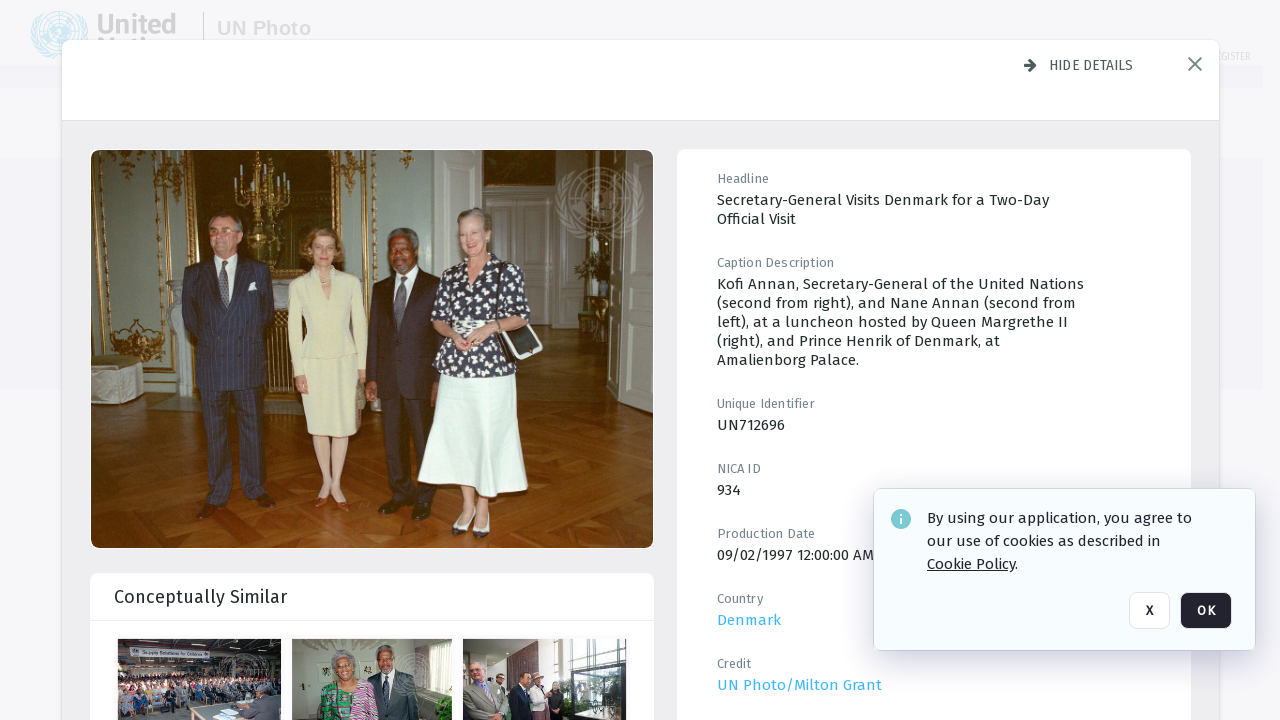

--- FILE ---
content_type: text/html; charset=utf-8
request_url: https://dam.media.un.org/asset-management/2AM9LOQXXPP
body_size: 77466
content:
<!DOCTYPE HTML>
<!--  
              All source code is copyright of Orange Logic
                       http://www.orangelogic.com    
-->
<html lang="en">
    <head>
        <meta charset="utf-8">
        <script nonce-alt="4209e74907fb4d91fbaa14577a15a6f3" nonce="Y2IwMDcwOWIyMDQwZGE5NTg3NzE0YmY3ZDMwOTE5NmU=" type="module" src="https://design-system.orangelogic.com/entry.1.0.196.js"></script>
<script nonce-alt="4209e74907fb4d91fbaa14577a15a6f3" nonce="Y2IwMDcwOWIyMDQwZGE5NTg3NzE0YmY3ZDMwOTE5NmU="> window.dataLayer = window.dataLayer || []; window.dataLayer.push({'event': 'user_company_data_push', 'user_email': '', 'user_first_name': 'anonymous', 'user_last_name': 'anonymous', 'user_company': '', 'user_authenticated?': false, 'user_ol?': false, 'user_country': 'US', 'user_language': 'English', 'account_id': 'UN0', 'account_name': 'United Nations Photo', 'app_production?': true, 'app_release': 'LONDON'});</script> 
 
<script nonce-alt="4209e74907fb4d91fbaa14577a15a6f3" nonce="Y2IwMDcwOWIyMDQwZGE5NTg3NzE0YmY3ZDMwOTE5NmU="> (function (w, d, s, l, i){w[l]=w[l] || []; w[l].push({"gtm.start": new Date().getTime(), event: "gtm.js"}); var f=d.getElementsByTagName(s)[0], j=d.createElement(s), dl=l !="dataLayer" ? "&l=" + l : ""; j.async=true; j.src="https://www.googletagmanager.com/gtm.js?id=" + i + dl; f.parentNode.insertBefore(j, f);})(window, document, "script", "dataLayer", "GTM-N6B5HX8S");</script> 
 

        <meta http-equiv="X-UA-Compatible" content="IE=edge,chrome=1" />
        <meta http-equiv="content-type" content="text/html; charset=UTF-8" />
        <base href="https://dam.media.un.org/" />
        <link rel="shortcut icon" href="Assets/V2/ChFVTjdTNTAwMDAwMDAwMDAwMxIGVFJNaXNjGiRcVFJNaXNjXDdmXDNjXDY0XDJmXDk3XFVOOU1TQzM2NS5pY28iBAgBEA9iCVVOOU1TQzM2NQ--~/NetyvIl7n7R9rnPW/NetyvIl7n7R9rnPW/UN9MSC365.ico" />
        <link rel="icon" href="Assets/V2/ChFVTjdTNTAwMDAwMDAwMDAwMxIGVFJNaXNjGiRcVFJNaXNjXDdmXDNjXDY0XDJmXDk3XFVOOU1TQzM2NS5pY28iBAgBEA9iCVVOOU1TQzM2NQ--~/NetyvIl7n7R9rnPW/NetyvIl7n7R9rnPW/UN9MSC365.ico" />
        <link rel="preconnect" href="https://fonts.googleapis.com">
<link rel="preconnect" href="https://fonts.gstatic.com" crossorigin>
<link rel="preload" href="https://fonts.googleapis.com/css?family=Muli:400,400i,600,700,800" as="style">
<link href="https://fonts.googleapis.com/css?family=Muli:400,400i,600,700,800" rel="stylesheet" type="text/css">
<link href="https://fonts.googleapis.com/css2?family=Fira+Sans+Condensed:wght@300;400;600&family=Fira+Sans+Extra+Condensed:wght@300;400;600&family=Fira+Sans:wght@300;400&display=swap" rel="preload" as="style">
<link href="https://fonts.googleapis.com/css2?family=Fira+Sans+Condensed:wght@300;400;600&family=Fira+Sans+Extra+Condensed:wght@300;400;600&family=Fira+Sans:wght@300;400&display=swap" rel="stylesheet">
<link rel="preload" href="https://maxcdn.bootstrapcdn.com/font-awesome/4.7.0/css/font-awesome.min.css" as="style">
<link rel="stylesheet" href="https://maxcdn.bootstrapcdn.com/font-awesome/4.7.0/css/font-awesome.min.css">
<meta name="viewport" />
<meta name="description" content="The UN Photo Library's mission is to provide access to and preserve the photo archives from over 75 years of the history of the Organization captured by UN Photographers and partners around the world. The Library’s photo collections are widely accessible to UN Offices, UN Family Organizations, professional media organizations, broadcasters, independent producers, publishers (print and online), governments, institutions and non-governmental organizations, researchers and civil society at large. We also aim to support audiovisual productions and foster public understanding of the United Nations and its goals by providing customer services and photo materials in a timely and efficient manner to professional clients around the world.">
<meta name="keywords" content="Department of Global Communications, UN Global Communications, DGC, Department of Public Information, DPI, United Nations Photo Library, Security Council, General Assembly, Meetings and Conferences, Security Council Stakeout, Economic and Social Council, Trusteeship Council, UN Secretariat, UN Photographers, Multimedia, UN Multimedia, Secretary-General, UN Photo Collections, UN Photo Stories, Peacekeeping Photos, UN Photo DAM, Digital Assets Management System">
<meta name="description" content=" - UN712696

Kofi Annan, Secretary-General of the United Nations (second from right), and Nane Annan (second from left), at a luncheon hosted by Queen Margrethe II (right), and Prince Henrik of Denmark, at Amalienborg Palace."><link rel="canonical" href="https://dam.media.un.org/archive/Secretary-General-Visits-Denmark-for-a-Two-Day-Official-Visit-2AM9LOQXXPP.html" />
        <title>United Nations Photo - Secretary-General Visits Denmark for a Two-Day Official Visit</title>
        <script type="text/javascript" nonce="Y2IwMDcwOWIyMDQwZGE5NTg3NzE0YmY3ZDMwOTE5NmU=" id="inline_initial_script">
  (function () {
    window.CSPEnabled = true;

    UtilsLoadScript = function (_asUrls, _fCallbackSuccess, _fCallBackFail, _bCache) {
      Utils.LoadScriptWithNonce(_asUrls, _fCallbackSuccess, _fCallBackFail, _bCache, 'Y2IwMDcwOWIyMDQwZGE5NTg3NzE0YmY3ZDMwOTE5NmU=');
    };

   UtilsEvalScripts = function (_sScript) {
       return Utils.EvalScriptsWithNonce(_sScript, 'Y2IwMDcwOWIyMDQwZGE5NTg3NzE0YmY3ZDMwOTE5NmU=');
   };

   UtilsEvalScriptsWithResult = function (_sScript) {
       return Utils.EvalScriptsResultWithNonce(_sScript, 'Y2IwMDcwOWIyMDQwZGE5NTg3NzE0YmY3ZDMwOTE5NmU=');
   };

    var oElement = document.getElementById("inline_initial_script");
    oElement.parentNode.removeChild(oElement);

    UtilsValidateNonceAlt = function(_sNonceAlt) {
      return _sNonceAlt=== '4209e74907fb4d91fbaa14577a15a6f3';
    }

   UtilsValidateNonce = function(_sNonce) {
      return _sNonce === 'Y2IwMDcwOWIyMDQwZGE5NTg3NzE0YmY3ZDMwOTE5NmU=';
    }
  })();
</script><link rel="preload" href="https://dam.media.un.org/ClientFiles/COR/Styles/TEMP_SFbddb04/FrontEnd_SkinFamilyccbd6ee8e1bcfec15065c6a393c3abddMAC.css" as="style"><link href="https://dam.media.un.org/ClientFiles/COR/Styles/TEMP_SFbddb04/FrontEnd_SkinFamilyccbd6ee8e1bcfec15065c6a393c3abddMAC.css" rel="stylesheet"><link rel="preload" href="https://dam.media.un.org/ClientFiles/COR/Styles/TEMP_SFbddb04/AdminV3_SkinFamilybe72f5d7e736363a4067b7f47eef1154MAC.css" as="style"><link href="https://dam.media.un.org/ClientFiles/COR/Styles/TEMP_SFbddb04/AdminV3_SkinFamilybe72f5d7e736363a4067b7f47eef1154MAC.css" rel="stylesheet"><link rel="preload" nonce-alt='4209e74907fb4d91fbaa14577a15a6f3' nonce='Y2IwMDcwOWIyMDQwZGE5NTg3NzE0YmY3ZDMwOTE5NmU=' href="Include/TEMP3/638884138060000000.js" as="script"><script nonce-alt='4209e74907fb4d91fbaa14577a15a6f3' nonce='Y2IwMDcwOWIyMDQwZGE5NTg3NzE0YmY3ZDMwOTE5NmU=' type="text/javascript" src="Include/TEMP3/638884138060000000.js"></script><link rel="preload" nonce-alt='4209e74907fb4d91fbaa14577a15a6f3' nonce='Y2IwMDcwOWIyMDQwZGE5NTg3NzE0YmY3ZDMwOTE5NmU=' href="/Include/Matrix5/OnDemand/DamView/SidePanelController.js" as="script"><script nonce-alt='4209e74907fb4d91fbaa14577a15a6f3' nonce='Y2IwMDcwOWIyMDQwZGE5NTg3NzE0YmY3ZDMwOTE5NmU=' type="text/javascript" src="/Include/Matrix5/OnDemand/DamView/SidePanelController.js"></script> 
        
    </head>
    <body style="opacity: 0;"  >
         
 

<script nonce-alt="4209e74907fb4d91fbaa14577a15a6f3" nonce="Y2IwMDcwOWIyMDQwZGE5NTg3NzE0YmY3ZDMwOTE5NmU=">
Param.ImageAnnotatorVersion = "V2";
Param.VideoAnnotatorVersion = "V2";
</script>
        <div id="WaitMsg" style="display: none;">
            <div id="WaitMsgContent"></div>
            <a id="WaitMsgClose" class='clickable' style="">Close</a>
        </div>
        <div id="LoadingPopupMask" class="LoadingPopupMaskClass"></div>
        <div class="lds-default lds-position LoadingPopupClass" id="LoadingPopupID"><div></div><div></div><div></div><div></div><div></div><div></div><div></div><div></div></div>
		<input type="hidden" id="Clipboard" />
		<form id="Form1" method="post" enctype="multipart/form-data" onsubmit="return false;" autocomplete="off">
		    <div id="PreRenderContent"></div>
			<div id="BodyContent"><div class="ABS VF A3" id="a3.1" data-p="al,,0,b,,0,,,-1,,,-1," data-r='{"sfa":"A3","PopupType":"53944"}' data-vf="DefaultRoot_DamView_VForm"><div class="BG"></div><div id="a3.1:MainScrollPnl" class="CT Panel ABS kk5w1830 ScrollBar_Default" data-p=",,0,,,0,,screen,,,,-1," data-r='{"FID":"MainScrollPnl"}'><div class="BG"></div><div id="a3.1:GlobalPage" class="CT Panel ABS" data-p=",,,,,0,,,,,,-1," data-r='{"FID":"SuperContainer","aFx":"if (SidebarPnl.width > 0) { SidebarPnl.r } else { _parent.c }","aFw":"screen-SidebarPnl"}'><header id="a3.1:HeaderPnl" class="CT Panel ABS" style="z-index:2;" data-p=",,,,,0,i,_parent,,,,89," data-r='{"FID":"SuperContainer","aFx":"if (SidebarPnl.width > 0) { 0 } else { _parent.c }"}'><div class="ABS PageHeader_VForm VF CCC" id="a3.1.2" data-p="al,,0,b,,0,,,-1,,,-1," data-r='{"PopupType":"92831"}' data-vf="PageHeader_DamView_VForm"><div class="BG"></div><div id="a3.1.2:PageHeaderBg" class="CT Panel ABS v3pr81oq   " data-p=",,0,,,0,,PageHeaderPnl,,,PageHeaderPnl,-24,"><div class="BG"></div></div><nav id="a3.1.2:PageHeaderPnl" class="CT Panel ABS  FullMode" data-p=",,0,,,0,i,_ancestor:SuperContainer,,,,89," data-r='{"FPR":20,"FPL":30}' name="anchor_Top"><div class="BG"></div><div class="CT Image ABS   ci7pxgj5 " id="a3.1.2:Logo" data-p=",,30,,,10,,,-1,,,50," data-r='{"FID":"HeaderLogo","AutoScalePolicy":"fitheight","AutoScaleVerticalAlign":"top","AutoScaleHorizontalAlign":"left"}' style="z-index:2;"><a href="https://dam.media.un.org/?" style="background: url(ClientFiles/COR/Images/transparent_pixel.png) repeat;" ><img id="a3.1.2:Logo_img" src="Assets/V2/ChFVTjdTNTAwMDAwMDAwMDAwMxIGVFJNaXNjGiVcVFJNaXNjXDZlXGFmXDc0XDI2XGUwXFVON01TQzIyNzcucG5nIgQIARAPYgpVTjdNU0MyMjc3~/Uchsi_F3ZTXXyJHZ/Uchsi_F3ZTXXyJHZ/UN7MSC2277.png" alt="The page header&#x27;s logo" /></a></div><div id="a3.1.2:MastHeadSepPnl" class="CT Panel ABS gq08365j" style="width:1px;" data-p="r,Logo,,c,Logo,,,,1,,,46,"><div class="BG"></div></div><div id="a3.1.2:LogoAdjacent1Lbl" class="CT Label ABS _FL" data-p="r,MastHeadSepPnl,13,c,MastHeadSepPnl,-12,,,100,,,-1," style="width:100px;"><div class="Lbl" id="a3.1.2:LogoAdjacent1Lbl_Lbl"><div style="color: #4d4d4d; font-weight: bold; font-size: 1.7006116208rem; margin-top: 10.8475998092px; font-family: Roboto Condensed, Helvetica Neue, Helvetica, Arial, sans-serif; line-height: 1; letter-spacing: 0.027em; text-decoration: none; padding: 0;">UN Photo</div></div></div><div id="a3.1.2:WorkspaceSelectorContainer" class="CT Panel ABS" data-p="r,,,at,,,,,-1,,,-1," data-r='{"FID":"WorkspaceSelectorContainer","Ethereal":true}'></div><div id="a3.1.2:LogoAdjacent2Lbl" class="CT Label ABS _FL" data-p="al,LogoAdjacent1Lbl,,b,LogoAdjacent1Lbl,-7,,,360,,,-1," style="width:360px;"><div class="Lbl" id="a3.1.2:LogoAdjacent2Lbl_Lbl"><div style="color: #4d4d4d; font-weight: bold; font-size: 1.7006116208rem; margin-top: 5.8475998092px; font-family: Roboto Condensed, Helvetica Neue, Helvetica, Arial, sans-serif; line-height: 1; letter-spacing: 0.027em; text-decoration: none; padding: 0;">Digital Asset Management System</div></div></div><div id="a3.1.2:AsyncTaskNotifierPnl" class="CT Panel ABS" style="z-index:3;" data-p="l,Container4Pnl,,,,,,,-1,,,-1," data-r='{"aFy":"Container4Pnl.at+-2","PG":"screen"}'><div class="ABS VF" id="a3.1.2.1" data-p="al,,0,b,,0,,,250,,,-1," data-r='{"InstanceName":"NotificationManager","PopupType":"24177"}' data-vf="AsyncTaskNotifier_VForm"><div class="BG"></div></div></div><nav id="a3.1.2:Container4Pnl" class="CT PanelFloat ABS ClearFixC" style="z-index:3;" data-p="ar,_parent,-5,ab,_parent,-15,,,-1,,,24," data-r='{"FPR":24,"FPL":10,"FloatHSpacing":"16"}'><div class="BG"></div><div id="a3.1.2:UploadPnl" class="CT Panel ABS" data-p="al,,0,b,,0,,,-1,,,-1,"></div><div id="a3.1.2:LoginLink" class="CT Button ABS s3l741gw r556igfn NoWrap" data-p=",,0,t,,,,,-1,,,-1,"><div class="BG"></div><a href="https://dam.media.un.org/CS.aspx?VP3=LoginRegistration&L=True&R=False" aria-label="Login">Login</a></div><div id="a3.1.2:Sep StandardReg" class="CT Panel ABS y8aev65c" style="width:1px;" data-p="al,,0,b,,0,,,1,,,15,"><div class="BG"></div></div><div id="a3.1.2:StandardLogin" class="CT Button ABS s3l741gw r556igfn NoWrap" data-p=",,0,t,,,,,-1,,,-1,"><div class="BG"></div><a href="https://dam.media.un.org/saml2/login.aspx" aria-label="Staff Login">Staff Login</a></div><div id="a3.1.2:Sep2_5" class="CT Panel ABS y8aev65c" style="width:1px;" data-p="al,,0,b,,0,,,1,,,15,"><div class="BG"></div></div><div id="a3.1.2:RegisterLink" class="CT Button ABS s3l741gw r556igfn NoWrap" data-p=",,0,t,,,,,-1,,,-1,"><div class="BG"></div><a href="https://dam.media.un.org/CS.aspx?VP3=LoginRegistration&L=False&R=True" aria-label="Register">Register</a></div></nav><div id="a3.1.2:BG_Panel_White" class="CT Panel ABS v3pr81oq" data-p="al,,0,at,_parent,,,screen,,,,-1,"><div class="BG"></div></div></nav><div id="a3.1.2:CookieAcceptanceWrapperPnl" class="CT Panel ABS FE" style="z-index:3" data-p="c,_parent,,,,0,,,-1,,,-1," data-r='{"PG":"screen"}'><div class="BG"></div></div><input type="hidden" name="a3.1.2:HiddenUserInfo" id="a3.1.2:HiddenUserInfo" value="anonymous anonymous " data-p="al,,0,b,,0,,,-1,,,-1,"></div></header><div id="a3.1:RootVFormMainPnl" class="CT Panel ABS" data-p="c,_parent,,,,0,i,_parent,,,,-1," data-r='{"FID":"SuperContainer"}'><div class="ABS DamView VF A3" id="a3.1.4" data-p="al,,0,b,,0,,,-1,,,-1," data-r='{"sfa":"A3","PopupType":"-80335"}' data-vf="DamView_VForm"><div class="BG"></div><div id="a3.1.4:Background" class="CT Panel ABS c6427ed1" data-p=",,0,,,0,,_parent,,,_parent,," data-r='{"Ethereal":true}'><div class="BG"></div></div><div id="a3.1.4:PageHeaderPnl" class="CT Panel ABS" data-p=",,0,at,_parent,-1,,_parent,,,,," data-r='{"aFh":"89-22"}'></div><div id="a3.1.4:HeaderPanel" class="CT Panel ABS v3pr81oq   " style="z-index:1;" data-p="al,MainPanel,,,,89,,MainPanel,,,,-1," data-r='{"FID":"SuperContainer","FPT":0,"FPR":16,"FPB":0,"FPL":16,"Ethereal":true}'><div class="BG"></div></div><main id="a3.1.4:MainPanel" class="CT Panel ABS v3pr81oq s7h848i8" data-p="r,LeftMargin,,b,HeaderPanel,-1,,,,,,-1," data-r='{"FID":"SuperContainer","aFw":"_ancestor:SuperContainer.i-LeftMargin-RightMargin"}' name="anchor_Top"><div class="BG"></div><div id="a3.1.4:ScrollTopPnl" class="CT Panel ABS" data-p="al,,0,,,,,,-1,,,-1," data-r='{"aFy":"_ref:PageHeader.at-_ref:ActiveAnnouncements_VForm_AnnouncementsPnl.height"}'></div><div id="a3.1.4:FixedOnScroll" class="CT Panel ABS v3pr81oq" style="z-index:1;" data-p="al,_parent,,,,0,,_parent,,,,-1," data-r='{"FID":"SuperContainer","FPR":24,"FPL":24}'><div class="BG"></div><div id="a3.1.4:NavPanel" class="CT Panel ABS" data-p="al,,0,b,,0,,,-1,,,-1,"></div></div><div id="a3.1.4:ResultsPanel" class="CT Panel ABS" data-p="al,,0,b,FixedOnScroll,,,,-1,,,-1," data-r='{"FPT":0,"FPR":0,"FPB":70,"FPL":0}'></div><div id="a3.1.4:BottomNavPnl" class="CT Panel ABS" data-p="al,_parent,,b,ResultsPanel,-40,,_parent,,,,-1,"></div><div id="a3.1.4:DynamicBottomPnls" class="CT Panel ABS" data-p="al,_parent,,b,,,i,_parent,,,,-1," data-r='{"FID":"SuperContainer"}'></div></main><div id="a3.1.4:SearchResultLoadingPnl" class="CT Panel ABS" style="pointer-events: none" data-p="al,MainPanel,,,,89,,MainPanel,,,,," data-r='{"FID":"SuperContainer","aFh":"max(MainPanel+HeaderPanel,300)"}'></div><div id="a3.1.4:NoLeftPnl" class="CT Panel ABS" style="width:124px;" data-p=",,0,,,89,,,124,,,-1,"></div><div id="a3.1.4:NoRightPnl" class="CT Panel ABS" style="width:124px;" data-p=",,0,,,89,,,124,,,-1,"></div><div id="a3.1.4:LeftShadow" class="CT Panel ABS MustBeIncludedInFixedPos q23p7ue1" style="box-shadow: 0px 10px 35px 0px #4D4D874D; pointer-events:none; z-index:1;" data-p="al,LeftPanel,,at,LeftPanel,,,,,,LeftPanel,," data-r='{"aFw":"max(0, 1-LeftPanelSizer+LeftPanel-16)"}'><div class="BG"></div></div><div id="a3.1.4:RightShadow" class="CT Panel ABS MustBeIncludedInFixedPos q23p7ue1" style="box-shadow: 0px 10px 35px 0px #4D4D874D; pointer-events:none; z-index:1;" data-p="ar,RightPanel,,at,RightPanel,,,,,,RightPanel,," data-r='{"aFw":"max(0, 1-RightPanelSizer+RightPanel-16)"}'><div class="BG"></div></div><div id="a3.1.4:HiddenPnl" class="CT Panel ABS InvisibleC jkr4l617" style=" left:0px;top:0px;width:0px;height:0px;" data-p=",,0,,,0,,,0,,,0," data-r='{"Ethereal":true,"PPA":true}'><div class="BG"></div><div id="a3.1.4:LeftMargin" class="CT Panel ABS InvisibleC" data-p=",,0,b,,0,,,,,,0," data-r='{"aFw":"max(LeftPanelSizer+4*min(LeftPanelSizer,1),ShowLeftPnl+24*min(ShowLeftPnl,1))","Ethereal":true}'><div class="BG"></div></div><div id="a3.1.4:RightMargin" class="CT Panel ABS InvisibleC" data-p=",,0,b,,0,,,,,,0," data-r='{"aFw":"max(RightPanelSizer+4*min(RightPanelSizer,1),ShowRightPnl+24*min(ShowRightPnl,1))+17","Ethereal":true}'><div class="BG"></div></div><div id="a3.1.4:LeftPanelSizer" class="CT Panel ABS InvisibleC" data-p="al,,0,b,,0,,LeftPanel,,,,-1," data-r='{"Ethereal":true}'><div class="BG"></div></div><div id="a3.1.4:RightPanelSizer" class="CT Panel ABS InvisibleC" data-p="al,,0,b,,0,,RightPanel,,,,-1," data-r='{"Ethereal":true}'><div class="BG"></div></div></div><div class="FreeHtml"><style>

@media (hover: hover) {
  [data-side-panel-actions] { visibility:hidden; }
  [data-side-panel]:hover [data-side-panel-actions] { visibility:visible; }
}
[data-side-panel]:focus-within [data-side-panel-actions] { visibility:visible; }

</style></div><div id="a3.1.4:IEScript" class="CT Button ABS NoWrap" data-p="al,,0,b,,0,,,-1,,,-1," data-r='{"Ethereal":true}'><div class="BG"></div><a  tabindex="0" role="presentation"></a></div><div id="a3.1.4:FixedBottomPnl" class="CT Panel ABS InvisibleC" data-p="al,screen,,ab,screen,,,screen,,,,70," data-r='{"FID":"SuperContainer","Ethereal":true}' data-stayinview="true"><div class="ABS DamView_SelectionBar VF" id="a3.1.4.3" data-p="al,,0,b,,0,,,-1,,,-1," data-r='{"InstanceName":"SelectionBarVForm","PopupType":"32647"}' data-vf="DamView_SelectionBar_VForm" data-pv='{"prop-tic":"0","prop-sel-group":"DamViewDoc_61mt"}' data-state-id="a3.1.4.5"><div class="BG"></div><div id="a3.1.4.3:RefreshBtn" class="CT Button ABS NoWrap" data-p="al,,0,b,,0,,,-1,,,-1,"><div class="BG"></div><a  tabindex="0" role="button"></a></div><div id="a3.1.4.3:BackgroundPnl" class="CT Panel ABS qfn3c27j SelectionBarContainer   InvisibleC" data-p=",,0,,,0,,_ancestor:SuperContainer,,,_ancestor:SuperContainer,,"><div class="BG"></div><div id="a3.1.4.3:MainPnl" class="CT Panel ABS v3pr81oq  SelectionBarMainPnl" data-p=",,0,,,0,i,_parent,,i,_parent,," data-r='{"Ethereal":false}' data-stayinview="true"><div class="BG"></div><div id="a3.1.4.3:MainItemsHolderPnl" class="CT Panel ABS" style="pointer-events:none;" data-p=",_parent,,,_parent,,,_parent,,,_parent,,"><div id="a3.1.4.3:SelectionInfoPnl" class="CT Panel ABS" data-p="al,,0,c,_parent,,,,,,,-1," data-r='{"aFw":"_parent.i-ActionButtonsPnl.i-50"}'><span class="damview-selectionbar-count" style="position:absolute;top:50%;transform:translateY(-50%);">0</span><div id="a3.1.4.3:SelectionControlsPnl" class="CT Panel ABS damview-selectionbar-selectioncontrolspnl InvisibleC" style="pointer-events: auto;" data-p="r,,,c,_parent,,,,-1,,,-1,"><div class="BG"></div><div id="a3.1.4.3:SelectedInfoLbl" class="CT Label ABS k7428n0s kpp02u8s w5cqbv36" data-p=",,0,c,_parent,,,,-1,,,-1," style="width:9999px"><span class="Lbl" id="a3.1.4.3:SelectedInfoLbl_Lbl">Selected&nbsp;</span></div><div id="a3.1.4.3:InvertSelectionBtn" class="CT Button ABS k0b364rc    NoWrap" data-p="r,,20,,,0,,,-1,,,-1,"><div class="BG"></div><a  tabindex="0" role="button" aria-label="Invert selection">Invert selection</a></div><div id="a3.1.4.3:DeselectSomeBtn" class="CT Button ABS k0b364rc    NoWrap" data-p="r,InvertSelectionBtn,16,,,0,,,-1,,,-1," data-r='{"DeselectSomeForGroup":"DamViewDoc_61mt"}'><div class="BG"></div><a  tabindex="0" aria-label="Deselect all" role="presentation">Deselect all</a></div><div id="a3.1.4.3:DeselectFullBtn" class="CT Button ABS k0b364rc    NoWrap" data-p="r,InvertSelectionBtn,16,,,0,,,-1,,,-1," data-r='{"DeselectFullForGroup":"DamViewDoc_61mt"}'><div class="BG"></div><a  tabindex="0" aria-label="Deselect all" role="presentation">Deselect all</a></div></div></div><input type="hidden" name="a3.1.4.3:FLAVFORMS" id="a3.1.4.3:FLAVFORMS" value="0"><div id="a3.1.4.3:ActionButtonsPnl" class="CT PanelFloat ABS" style="pointer-events: auto;" data-p="ar,_parent,-44,c,_parent,,,,-1,,,-1," data-r='{"FloatDirection":"horizontal","FloatSpacing":"16"}'></div><div id="a3.1.4.3:RefreshViewboxBtn" class="CT Button ABS k0b364rc InvisibleC RefreshViewboxBtn NoWrap" data-p="l,,-20,c,ExportDataGridPnl,,,,-1,,,-1," style="pointer-events: auto;"><div class="BG"></div><a  tabindex="0" role="button" aria-label="Refresh the current view"><i class="ico fa fa-refresh">&nbsp;</i>Click here to refresh results</a></div></div><div id="a3.1.4.3:RefreshPnl" class="CT Panel ABS v3pr81oq  SelectionBarMainPnl InvisibleC StandaloneRefreshPnl" style="pointer-events:none;" data-p=",,0,,,0,,_ancestor:SuperContainer,,,_ancestor:SuperContainer,,"><div class="BG"></div><div id="a3.1.4.3:StandalongRefreshBtn" class="CT Button ABS k0b364rc InvisibleC RefreshViewboxBtn NoWrap" data-p="c,_parent,,c,_parent,,,,-1,,,-1,"><div class="BG"></div><a  tabindex="0" role="button" aria-label="Refresh the current view"><i class="ico fa fa-refresh">&nbsp;</i>Click here to refresh results</a></div></div></div></div></div></div><div id="a3.1.4:StatePnl" class="CT Panel ABS InvisibleC" style=" left:0px;top:0px;width:0px;height:0px;" data-p=",,0,,,0,,,0,,,0," data-r='{"Ethereal":true,"PPA":true}'><div class="BG"></div><div class="ABS VF" id="a3.1.4.5" data-p="al,,0,b,,0,,,-1,,,-1," data-r='{"PopupType":"10368"}' data-vf="DamView_State_VForm" data-trigprops='{&quot;STATE_ID&quot;:&quot;DamView_VPage.RootID.DamView_VPage.State&quot;}' data-state-id="a3.1.4.5"><div class="BG"></div><div id="a3.1.4.5:UsefulSubVFormsPnl" class="CT Panel ABS" data-p="al,,0,b,,0,,,-1,,,-1,"></div><div id="a3.1.4.5:SelectionChangeBtn" class="CT Button ABS NoWrap" data-p="al,,0,b,,0,,,-1,,,-1,"><div class="BG"></div><a  tabindex="0" role="button"></a></div></div></div></div></div><div id="a3.1:ScreenBottomAnchor" class="CT Anchor ABS" data-p=",,,b,screen,,,,,,,,"></div></div></div><div class="ABS VF" id="a3.1.1" data-p="al,,0,b,,0,,,-1,,,-1," data-r='{"PopupType":"2440"}' data-vf="ActiveAnnouncements_VForm" data-trigprops='{&quot;TPoints&quot;:&quot;:*&quot;}'><div class="BG"></div><div id="a3.1.1:MainPnl" class="CT Panel ABS" data-p="al,,0,b,,0,i,_ancestor:SuperContainer,,,,-1,"><div id="a3.1.1:AnnouncementsPnl" class="CT PanelFloat ABS active-announcements invisible-on-first-render" data-p="al,screen,,at,screen,,i,_parent,,,,-1," data-r='{"FID":"ActiveAnnouncements_VForm_AnnouncementsPnl","Ethereal":true,"FloatDirection":"vertical","FloatSpacing":"0","PG":"popuptitlebar"}'><div class="BG"></div></div><div id="a3.1.1:ScriptPnl" class="CT Panel ABS" style=" left:0px;top:0px;width:0px;height:0px;" data-p=",,0,,,0,,,0,,,0," data-r='{"PPA":true}'><div id="a3.1.1:ActivateAnnouncementScript" class="CT Button ABS NoWrap" data-p="al,,0,b,,0,,,-1,,,-1,"><div class="BG"></div><a  tabindex="0" role="presentation"></a></div></div></div></div><div class="ABS VF" id="a3.1.3" data-p="al,,0,b,,0,,,-1,,,-1," data-r='{"PopupType":"22542"}' data-vf="WebDownloaderV2_VForm"><div class="BG"></div><div id="a3.1.3:ContainerPnl" class="CT Panel ABS" data-p="al,,0,b,,0,,,-1,,,-1,"><div class="ABS VF" id="a3.1.3.1" data-p="al,,0,b,,0,,,-1,,,-1," data-r='{"InstanceName":"Downloader","PopupType":"76306"}' data-vf="ReactHost_Downloader_VForm"><div class="BG"></div><div id="a3.1.3.1:GlobalPnl" class="CT Panel ABS" data-p="al,,0,b,,0,i,_ancestor:SuperContainer,,,,-1," data-r='{"PG":"notification"}'><div class="FreeHtml"><div id="div_host_orangelogic.react.downloader_8X5ua6K4Yk" style="width: 100%; height: 100%;"></div>
</div></div></div></div><div id="a3.1.3:ProxyPnl" class="CT Panel ABS InvisibleC" style="width:0px;" data-p="al,,0,b,,0,,,0,,,0," data-r='{"Ethereal":true}'><div class="BG"></div><div data-pid="a3.1.3:FolderNameProxyTxt" class="CT TextBox NoLabel  ABS InvisibleC" data-p="al,,0,b,,0,,,0,,,0," data-r='{"Ethereal":true}' style="width:0px;"><div class="Input"><input type="text" id="a3.1.3:FolderNameProxyTxt" name="a3.1.3:FolderNameProxyTxt" value="" aria-label="Input your folder name proxy here" /></div></div></div><div id="a3.1.3:ProxyJS" class="CT Button ABS" data-p="al,,0,b,,0,,,0,,,0," data-r='{"Ethereal":true}' style="width:0px;"><div class="BG"></div><a  tabindex="0" role="presentation"></a></div></div><div class="ABS VF" id="a3.1.5" data-p="al,,0,b,,0,,,-1,,,-1," data-r='{"PopupType":"-60025"}' data-vf="ObjectsRefreshTrigger_VForm"><div class="BG"></div></div><div class="ABS VF" id="a3.1.6" data-p="al,,0,b,,0,,,-1,,,-1," data-r='{"PopupType":"2456"}' data-vf="HiddenCmsLink_VForm"><div class="BG"></div><div id="a3.1.6:NoSizePnl" class="CT Panel ABS kk5w1830" style="overflow: hidden;display: none;width:0px;" data-p="al,,0,b,,0,,,0,,,0,"><div class="BG"></div><div id="a3.1.6:Pnl" class="CT Panel ABS bypass-announcement-top-offset" style="z-index:3;" data-p="al,screen,,at,screen,,,,-1,,,-1," data-r='{"PG":"notification"}'><div class="BG"></div></div><div id="a3.1.6:GoToLoginPage" class="CT Button ABS k0b364rc NoWrap" data-p="al,,0,b,,0,,,-1,,,-1,"><div class="BG"></div><a  tabindex="-1" role="button" aria-label="Go to Login page">Go to Login page</a></div></div></div><div class="ABS VF" id="a3.1.7" data-p="al,,0,b,,0,,,-1,,,-1," data-r='{"PopupType":"-13489"}' data-vf="IssueReporting_Overlay_VForm"><div class="BG"></div></div><div class="ABS VF" id="a3.1.8" data-p="al,,0,b,,0,,,-1,,,-1," data-r='{"PopupType":"12404"}' data-vf="Overlay_Wrapper_VForm"><div class="BG"></div><div id="a3.1.8:MainPnl" class="CT Panel ABS bypass-announcement-top-offset" data-p="c,screen,,at,screen,,,,-1,,,-1," data-r='{"Ethereal":true,"PG":"notification"}'><div class="BG"></div><div id="a3.1.8:SecuAnalysisPnl" class="CT Panel ABS" data-p="c,_parent,,at,_parent,,,,-1,,,-1," data-r='{"Ethereal":true}'></div><div id="a3.1.8:DebugBannerPnl" class="CT Panel ABS" data-p="c,_parent,,b,,0,,,-1,,,-1," data-r='{"Ethereal":true}'></div><div id="a3.1.8:SessionBannerPnl" class="CT Panel ABS" data-p="c,_parent,,,,,,,-1,,,-1," data-r='{"aFy":"if (b>0){return b + 1;}else {return _parent.at;}","Ethereal":true}'><div class="ABS VF A3" id="a3.1.8.1" data-p="al,,0,b,,0,,,-1,,,-1," data-r='{"sfa":"A3","PopupType":"42692"}' data-vf="SessionBanner_Overlay_VForm"><div class="BG"></div></div></div><div id="a3.1.8:IssueReportingPnl" class="CT Panel ABS" data-p="al,,0,b,,0,,,-1,,,-1,"></div></div></div><script type='text/javascript' nonce-alt='4209e74907fb4d91fbaa14577a15a6f3'  nonce='Y2IwMDcwOWIyMDQwZGE5NTg3NzE0YmY3ZDMwOTE5NmU='>PreRenderMgr.GetInstance().AddFunction(function(){Utils.CheckPageResolution(1260, 621, '');Matrix3.AddAfterPreRenderCalls(function() {
    BindableElementsMgr.GetInstance().SetupElement(Matrix3.FindScope('a3.1.3'), 
                                               'InstructionsURL', 
                                               'raw', 
                                               "https://dam.media.un.org/CS.aspx?VP3=WebDownloaderV2_Instructions");
});Matrix3.AddAfterPreRenderCalls(function() {
    BindableElementsMgr.GetInstance().SetupElement(Matrix3.FindScope('a3.1.3'), 
                                               'DownloaderReady', 
                                               'raw', 
                                               false);
});Matrix3.AddAfterPreRenderCalls(function() {
    BindableElementsMgr.GetInstance().SetupElement(Matrix3.FindScope('a3.1.3'), 
                                               'DefaultDownloadFolder', 
                                               'raw', 
                                               null);
});Matrix3.AddAfterPreRenderCalls(function() {
    BindableElementsMgr.GetInstance().SetupElement(Matrix3.FindScope('a3.1.3'), 
                                               'UserID', 
                                               'identifier', 
                                               "");
});Matrix3.AddAfterPreRenderCalls(function() {
    BindableElementsMgr.GetInstance().SetupElement(Matrix3.FindScope('a3.1.3'), 
                                               'OpenDownloaderEvent', 
                                               'event', 
                                               null);
});Matrix3.AddAfterPreRenderCalls(function() {
    BindableElementsMgr.GetInstance().SetupElement(Matrix3.FindScope('a3.1.3'), 
                                               'LocationRequestedEvent', 
                                               'event', 
                                               null);
});Matrix3.AddAfterPreRenderCalls(function() {
    BindableElementsMgr.GetInstance().SetupElement(Matrix3.FindScope('a3.1.3'), 
                                               'LocationPickedEvent', 
                                               'event', 
                                               null);
});Matrix3.AddAfterPreRenderCalls(function() {
    BindableElementsMgr.GetInstance().SetupElement(Matrix3.FindScope('a3.1.3'), 
                                               'DownloadRequestedEvent', 
                                               'event', 
                                               null);
});Matrix3.AddAfterPreRenderCalls(function() {
    BindableElementsMgr.GetInstance().SetupElement(Matrix3.FindScope('a3.1.3'), 
                                               'OpenDirectoryPickerAction', 
                                               'action', 
                                               function(_sArg) {
if (typeof _sArg !== 'string') {
    _sArg = JSON.stringify(_sArg);
}
Matrix3.AddEvent('a3.1.3', 'OPEN_DIRECTORY_PICKER', 'VS', 'I', _sArg);
});
});Matrix3.AddAfterPreRenderCalls(function() {
    BindableElementsMgr.GetInstance().SetupElement(Matrix3.FindScope('a3.1.3'), 
                                               'PromptAction', 
                                               'action', 
                                               function(_sArg) {
if (typeof _sArg !== 'string') {
    _sArg = JSON.stringify(_sArg);
}
Matrix3.AddEvent('a3.1.3', 'PROMPT', 'VS', 'I', _sArg);
});
});Matrix3.AddAfterPreRenderCalls(function() {
    BindableElementsMgr.GetInstance().SetupElement(Matrix3.FindScope('a3.1.3'), 
                                               'PromptRepliedEvent', 
                                               'event', 
                                               null);
});Matrix3.AddAfterPreRenderCalls(function() {
    BindableElementsMgr.GetInstance().SetupElement(Matrix3.FindScope('a3.1.3.1'), 
                                               'Value', 
                                               'raw', 
                                               null);
});Matrix3.AddPrePositionCalls(function() {
    var oExecutionContext = new ExecutionContext('https://dam.media.un.org/', 'a3.1.3.1', '[POPUP_ID]', '[EVENT_OPEN_TRACKING_SUMARRY]', 'OPEN_POPUP', 'false', 'MM/DD/YYYY', 'null', {
    "darkMode": "false",

    "instructionsPopupWidth": 470,
    "instructionsPopupHeight": 200,

    "verbose": false,

    "allowForcedDownloadLocation": true,

    "downloadSpeedMonitorDuration": 5,

    "downloadDirectlyFromCloudIfPossible": true,
    "roundRobinCloudURLs": true,

    "chunkSize": 30,
    "minChunkSize": 1,
    "maxChunkSize": 100,
    "maxRetryPerChunk": 3,
    "autoUnlockAfterMinutes": 5,

    "downloadChunkMaxRetries": 3,
    "downloadChunkRetryMinWait": 5000,
    "downloadChunkRetryMaxWait": 5000,

    "backgroundJobDefaultInterval": 1000,

    "defaultMode": "rocket",

    "normalMode": {
        "maxInProgressChunksPerFile": 5,
        "backgroundJobInterval": {
            "FileChunkAssembler": 500,
            "ChunkDownloader": 500,
            "DownloadSpeedMonitor": 2000,
            "LockBreaker": 60000,
        },
        "backgroundJobInstancesCount": {
            "ChunkDownloader": 4,
            "FileChunkSplitter": 2,
            "FileChunkAssembler": 4,
        },
    },

    "rocketMode": {
        "maxInProgressChunksPerFile": 32,
        "backgroundJobInterval": {
            "FileChunkSplitter": 500,
            "FileChunkAssembler": 500,
            "ChunkDownloader": 500,
        },
        "backgroundJobInstancesCount": {
            "ChunkDownloader": 32,
            "FileChunkSplitter": 2,
            "FileChunkAssembler": 4,
        },
    },
    
    "massActionBatchSize": 200,

    "missingFileErrorMessage": "File does not exist",
    "networkErrorMessage": "Unable to connect to the server to download or the download location no longer exists",
    "notEnoughStorageErrorMessage": "Not enough storage to save file",

    "shouldHandlePathLimit": true,
});
    UIComponentLoader.ResolveDependencies('a3.1.3.1', [{"name":"instructionsURL","behavior":"raw"},{"name":"isReady","behavior":"raw"},{"name":"defaultDownloadFolder","behavior":"raw"},{"name":"userID","behavior":"identifier"},{"name":"openDownloaderEvent","behavior":"event"},{"name":"downloadRequestedEvent","behavior":"event"},{"name":"locationRequestedEvent","behavior":"event"},{"name":"locationPickedEvent","behavior":"event"},{"name":"openDirectoryPickerAction","behavior":"action"},{"name":"promptAction","behavior":"action"},{"name":"promptRepliedEvent","behavior":"event"}], {
    "instructionsURL": {name: "InstructionsURL"},
    "isReady": {name: "DownloaderReady"},
    "defaultDownloadFolder": {name: "DefaultDownloadFolder"},
    "userID": {name: "UserID"},
    "openDownloaderEvent": {name: "OpenDownloaderEvent"},
    "downloadRequestedEvent": {name: "DownloadRequestedEvent"},
    "locationRequestedEvent": {name: "LocationRequestedEvent"},
    "locationPickedEvent": {name: "LocationPickedEvent"},
    "openDirectoryPickerAction": {name: "OpenDirectoryPickerAction"},
    "promptAction": {name: "PromptAction"},
    "promptRepliedEvent": {name: "PromptRepliedEvent"}
}, oExecutionContext);
    UIComponentLoader.LoadComponent('a3.1.3.1', 
        [], 
        ['https://dam.media.un.org/webapi/extensibility/uicomponent/file_29_v1?componentName=orangelogic.react.downloader&fileName=js%5C787.a98ef459.chunk.js','https://dam.media.un.org/webapi/extensibility/uicomponent/file_29_v1?componentName=orangelogic.react.downloader&fileName=js%5Cmain.6b17900c.js'], 
        'mountDownloaderComponent', 
        'div_host_orangelogic.react.downloader_8X5ua6K4Yk', 
        oExecutionContext);
});});</script><script type='text/javascript' nonce-alt='4209e74907fb4d91fbaa14577a15a6f3'  nonce='Y2IwMDcwOWIyMDQwZGE5NTg3NzE0YmY3ZDMwOTE5NmU='>PostRenderMgr.GetInstance().AddFunction(function(){Utils.LoadScript('Include/TEMP3/638884138060000000_dyn.js',function(){$AddAction($Control('a3.1.2:PageHeaderBg',PanelCtrl.Const.CONTROL_NAME),'Action_AddClass','Over','DamViewPage','jwtm407v');$AddAction($Control('a3.1.2:PageHeaderBg',PanelCtrl.Const.CONTROL_NAME),'Action_RemoveClass','Leave','DamViewPage','jwtm407v');(function(){RegisterButtonEvent("a3.1.2:Logo","click",function(ev){})})();(function(){RegisterButtonEvent("a3.1.2:LoginLink","click",function(ev){})})();(function(){RegisterButtonEvent("a3.1.2:StandardLogin","click",function(ev){})})();(function(){RegisterButtonEvent("a3.1.2:RegisterLink","click",function(ev){})})();$AddEvent($Control('a3.1.2:PageHeaderPnl',PanelAdvancedCtrl.Const.CONTROL_NAME),'Event_Over','Over','DamViewPage','');$AddEvent($Control('a3.1.2:PageHeaderPnl',PanelAdvancedCtrl.Const.CONTROL_NAME),'Event_Out','Leave','DamViewPage','');FixedPos.Activate('a3.1.4:FixedOnScroll',0,null,false,false,false,false,'gwvnonbo',true,false,'',false,'','');PositionItem.SetProperty_Safe('a3.1.4:MainPanel','mbAnimate',true);FixedPos.Activate('a3.1.4:LeftShadow',0,null,false,false,false,false,null,false,false,'',false,'','');PositionItem.SetProperty_Safe('a3.1.4:LeftShadow','mbAnimate',true);FixedPos.Activate('a3.1.4:RightShadow',0,null,false,false,false,false,null,false,false,'',false,'','');PositionItem.SetProperty_Safe('a3.1.4:RightShadow','mbAnimate',true);(function(){SidePanelController.Activate({panelSelector:'[id="[VFORM_ID]:LeftPanel"]',openTriggerSelector:'[id="[VFORM_ID]:ShowLeftPnl"]',closeTriggerSelector:'[id="[VFORM_ID]:LeftPanelContent"]>[data-vf^="DamView_SidePanel_"] [id$=":CloseBtn"]',sizerSelector:'[id="[VFORM_ID]:LeftPanelSizer"]',changeModeTriggerSelectors:{free:'[id="[VFORM_ID]:LeftPanelContent"]>[data-vf^="DamView_SidePanel_"] [id$=":ChangeModeBtn_Free"]',pinned:'[id="[VFORM_ID]:LeftPanelContent"]>[data-vf^="DamView_SidePanel_"] [id$=":ChangeModeBtn_Pinned"]',},mode:"[LEFT_PANEL_MODE]",prefID:"[LEFT_PANEL_MODE_PREF_ID]",forcedMode:'pinned',onModeChange:function(mode){if(mode==="free"){$E("[VFORM_ID]:LeftPanel").css("z-index",99);}else{$E("[VFORM_ID]:LeftPanel").css("z-index","");}},});if("[LEFT_PANEL_MODE]"==="free"&&Utils.ParseBool("false")){$E("[VFORM_ID]:LeftPanel").css("z-index",99);}else{$E("[VFORM_ID]:LeftPanel").css("z-index","");}
SidePanelController.Activate({panelSelector:'[id="[VFORM_ID]:RightPanel"]',openTriggerSelector:'[id="[VFORM_ID]:ShowRightPnl"]',closeTriggerSelector:'[id="[VFORM_ID]:RightPanelContent"]>[data-vf^="DamView_SidePanel_"] [id$=":CloseBtn"]',sizerSelector:'[id="[VFORM_ID]:RightPanelSizer"]',changeModeTriggerSelectors:{free:'[id="[VFORM_ID]:RightPanelContent"]>[data-vf^="DamView_SidePanel_"] [id$=":ChangeModeBtn_Free"]',pinned:'[id="[VFORM_ID]:RightPanelContent"]>[data-vf^="DamView_SidePanel_"] [id$=":ChangeModeBtn_Pinned"]',},mode:"[RIGHT_PANEL_MODE]",prefID:"[RIGHT_PANEL_MODE_PREF_ID]",forcedMode:'pinned',onModeChange:function(mode){if(mode==="free"){$E("[VFORM_ID]:RightPanel").css("z-index",99);}else{$E("[VFORM_ID]:RightPanel").css("z-index","");}},});if("[RIGHT_PANEL_MODE]"==="free"&&Utils.ParseBool("false")){$E("[VFORM_ID]:RightPanel").css("z-index",99);}else{$E("[VFORM_ID]:RightPanel").css("z-index","");}})();(function(){var sGroup='DamViewDoc_##DAM_VIEW_INSTANCE##';var oMgr=MultipleSelectionMgr.GetInstance();var oCtrMgr=CtrlEventMgr.GetInstance();var bIsGroupInTopPopup=false;var fOnKeyDown=function(e){bIsGroupInTopPopup=oMgr.IsGroupInTopPopup(sGroup);};document.addEventListener('keydown',fOnKeyDown,true);var fOnCtrlKeyDown=function(e){if(bIsGroupInTopPopup){oMgr.SelectAll(sGroup);oCtrMgr.Broadcast('UpdateLists','BatchAttributes');e.preventDefault();}};$(document).bind('keydown','ctrl+a',fOnCtrlKeyDown);var fOnMetaKeyDown=function(e){if(bIsGroupInTopPopup){oMgr.SelectAll(sGroup);oCtrMgr.Broadcast('UpdateLists','BatchAttributes');e.preventDefault();}};$(document).bind('keydown','meta+a',fOnMetaKeyDown);var fOnEscKeyDown=function(e){if(bIsGroupInTopPopup){oMgr.DeselectAll(sGroup);oCtrMgr.Broadcast('UpdateLists','BatchAttributes');e.preventDefault();}};$(document).bind('keydown','esc',fOnEscKeyDown);Matrix3.RegisterForCleanup('[VFORM_ID]','DV_MultiSelection_Shortcuts',function()
{try
{document.removeEventListener('keydown',fOnKeyDown,true);$(document).unbind('keydown',fOnCtrlKeyDown);$(document).unbind('keydown',fOnMetaKeyDown);$(document).unbind('keydown',fOnEscKeyDown);}catch(e){}});})();if(Utils.IsIE())
{$(Utils.GetDocument()).scrollTop(1).bind('scroll',function(){if(Utils.GetScrollTop()==0)
{Utils.GetDocument().scrollTop=1;}});};MultipleSelectionMgr.GetInstance().RegisterVisibleIfSelection("a3.1.4:FixedBottomPnl","DamViewDoc_61mt");(function(){RegisterButtonEvent("a3.1.4.3:RefreshBtn","click",function(ev){$Control('a3.1.4.3:RefreshBtn',ButtonCtrl.Const.CONTROL_NAME).SendEvent('a3.1.4.3','REFRESH','F','I','','GroupSelectionVS','DamViewDoc_61mt','','','',false,'','','','',typeof(ev)==='undefined'?window.event:ev,null,false);})})();$AddAction($Control('a3.1.4.3:RefreshBtn',ButtonCtrl.Const.CONTROL_NAME),'Action_SendEvent','NumberOfItemsAvailable','BatchAttributesa3.1.4.5','');(function(){RegisterButtonEvent("a3.1.4.3:InvertSelectionBtn","click",function(ev){javascript:PostRenderMgr.GetInstance().ExecuteAsap(function(){MultipleSelectionMgr.GetInstance().InvertAll('DamViewDoc_61mt',true);});})})();(function(){RegisterButtonEvent("a3.1.4.3:RefreshViewboxBtn","click",function(ev){$Control('a3.1.4.3:RefreshViewboxBtn',ButtonCtrl.Const.CONTROL_NAME).SendEvent('a3.1.4.3','REFRESH_VIEWBOX','F','I','','','','','','',false,'','','','',typeof(ev)==='undefined'?window.event:ev,null,false);})})();(function(){RegisterButtonEvent("a3.1.4.3:StandalongRefreshBtn","click",function(ev){$Control('a3.1.4.3:StandalongRefreshBtn',ButtonCtrl.Const.CONTROL_NAME).SendEvent('a3.1.4.3','REFRESH_VIEWBOX','F','I','','','','','','',false,'','','','',typeof(ev)==='undefined'?window.event:ev,null,false);})})();FixedPos.Activate('a3.1.4:FixedBottomPnl',null,0,false,false,false,false,null,true,true,'',false,'','');(function(){RegisterButtonEvent("a3.1.4.5:SelectionChangeBtn","click",function(ev){$Control('a3.1.4.5:SelectionChangeBtn',ButtonCtrl.Const.CONTROL_NAME).SendEvent('a3.1.4.5','SELECTION_CHANGE','F','I','','GroupSelectionVS','DamViewDoc_61mt','','','',false,'','','','',typeof(ev)==='undefined'?window.event:ev,null,false);})})();$AddAction($Control('a3.1.4.5:SelectionChangeBtn',ButtonCtrl.Const.CONTROL_NAME),'Action_SendEvent','UpdateLists','BatchAttributesa3.1.4.5','');if(!window.__loadScriptInjected&&!Utils.IsAndroid()){Utils.LoadScript=function(n,t,i,r){n.forEach==='function'&&n.forEach(function(){});typeof UtilsLoadScript!="undefined"&&UtilsLoadScript?UtilsLoadScript(n,t,i,r):Utils.LoadScriptWithNonce(n,t,i,r,null);};window.__loadScriptInjected=true;};$AddEvent($Control('a3.1:GlobalPage',PanelAdvancedCtrl.Const.CONTROL_NAME),'Event_Click','BodyClicked','Global','');Utils.LoadScript(['Include/Matrix5/OnDemand/Announcement/AnnouncementManager.js?v=5797dba062e39cd3cc1e25aa9f891702'],function(){AnnouncementManager.ActivateAnnouncement();},null,true);$AddEvent($Control('a3.1.3:ProxyJS',ButtonCtrl.Const.CONTROL_NAME),'Event_Show','SHOW_PROXY','a3.1.3','setTimeout');$AddAction($Control('a3.1.3:ProxyJS',ButtonCtrl.Const.CONTROL_NAME),'Action_ExecuteScript','SHOW_PROXY','a3.1.3','var folderNameTxt = $E("[VFORMID]:FolderNameProxyTxt"); var defaultDownloadFolderElement = Matrix3.FindAndUseBindableElement("[VFORMID]", "DefaultDownloadFolder"); if (defaultDownloadFolderElement) { defaultDownloadFolderElement.onChanged(function(folderName){ folderNameTxt.val(folderName); }); folderNameTxt.val(defaultDownloadFolderElement.value); }');FixedPos.Activate('a3.1.6:Pnl',0,null,false,false,false,false,null,false,false,'',false,'','');(function(){RegisterButtonEvent("a3.1.6:GoToLoginPage","click",function(ev){$Control('a3.1.6:GoToLoginPage',ButtonCtrl.Const.CONTROL_NAME).SendEvent('a3.1.6','GO_TO_LOGIN_PAGE','F','I','','','','','','',false,'','','','',typeof(ev)==='undefined'?window.event:ev,null,false);})})();$AddEvent($Control('a3.1.6:GoToLoginPage',ButtonCtrl.Const.CONTROL_NAME),'Event_Shortcut','GO_TO_LOGIN_PAGE','GENERAL_SHORTCUT_SYSTEM','76|1|1|0|1|1');$AddAction($Control('a3.1.6:GoToLoginPage',ButtonCtrl.Const.CONTROL_NAME),'Action_SendEvent','GO_TO_LOGIN_PAGE','GENERAL_SHORTCUT_SYSTEM','');Matrix3.ShowNotification("By using our application, you agree to our use of cookies as described in \u003ca style=\u0027text-decoration: underline;\u0027 href=\u0027https://www.orangelogic.com/cookie-policy\u0027 target=\u0027_blank\u0027\u003e Cookie Policy\u003c/a\u003e.","",{timeout:false,notificationType:"info",close:false,buttons:[['<button style="margin-top:16px;">X</button>',function(instance,toast){instance.hide({transitionOut:'fadeOutRight'},toast);instance.hide({transitionOut:'fadeOutRight'},toast);Matrix3.AddEvent('a3.1.2','ACCEPT_COOKIE_POLICY',Matrix3.Const.RETURNTYPE_VIEWSTATE,Matrix3.Const.DELAY_IMMEDIAT,'',null,null,null,null,null,null,null,null,null,null,null,null,false,null);}],['<button style="margin-top:16px;" class="Primary">OK</button>',function(instance,toast){instance.hide({transitionOut:'fadeOutRight'},toast);instance.hide({transitionOut:'fadeOutRight'},toast);Matrix3.AddEvent('a3.1.2','ACCEPT_COOKIE_POLICY',Matrix3.Const.RETURNTYPE_VIEWSTATE,Matrix3.Const.DELAY_IMMEDIAT,'',null,null,null,null,null,null,null,null,null,null,null,null,false,null);}]],id:null,theme:"light",drag:false});if("False"=="False"){function fnAppendAssetUrlWhenPopup(e)
{var popup=$("div[id='"+e.detail+":_Popup']");if(popup){var document=$("div[data-vf='DocumentRoot_VForm']",popup);if(document){var vformId=Utils.GetVFormId(document.attr("id"));var mainPanel=$("div[id='"+vformId+":MainVFormPnl']",document);if(mainPanel){var identifier=mainPanel.data("permanentsuffixurl");var recordid=mainPanel.data("encrypted_rid");var url="";if(identifier)url+="Tasks/"+identifier;else if(recordid)
url+="asset-management"+"/"+
recordid;if(url!="")
{var sessionId=""
actualUrl=window.location.hash.substring(2);if(!actualUrl)
{actualUrl=window.location.href;}
actualUrlObject=new URL(HistoryMgr.GetURLFromH(actualUrl));workspaceId=actualUrlObject.searchParams.get("WS");targetProfile=actualUrlObject.searchParams.get("TP");if(!workspaceId)
workspaceId="SearchResults";if(sessionId||workspaceId)
url+="?";if(workspaceId)
url+="&WS="+workspaceId;if(sessionId)
url+="&UseSession="+sessionId;if(targetProfile)
url+="&TP="+targetProfile;url+="&Flat=FP"
HistoryMgr.PushPopupState(e.detail,url);}}}}};if(!this.fnAppendAssetUrlWhenPopupAdded)
{window.addEventListener("PopupAdding",fnAppendAssetUrlWhenPopup);this.fnAppendAssetUrlWhenPopupAdded=true;}};EditableTable.SetHasOverviewSidePanel('a3.1.4.5',false);setTimeout(function(){Matrix3.AddEventUsingDTO({sourceVForm:"a3.1.2.1",sourceEvent:"CHECK_AND_FIRE_NOTIFICATION",sourceType:Matrix3.Const.RETURNTYPE_FULL,eventDelay:Matrix3.Const.DELAY_IMMEDIAT,hideLoading:true});},3000);MultipleSelectionMgr.GetInstance().UpdateTopSelectionBarOnSelection('DamViewDoc_61mt','a3.1.4.4');MultipleSelectionMgr.GetInstance().UpdateTopSelectionBarOnSelection('DamViewDoc_61mt','a3.1.4.3');try{ScreenRecorder.Instance.InitialRecordBtn();}
catch(err){Utils.LoadScript(['Include/ScreenRecord/ScreenRecord.js?v=[RUN_VERSION]'],function(){},null,true);}
Utils.RegisterRecordInAnotherTabWindowEvent('a3.1.7');window.name=sessionStorage.getItem(Utils.Const.TAB_ID_KEY);if(0)
{url=new URL(window.location.href);if(url.searchParams.has('ShowSRP')&&sessionStorage.getItem(Utils.Const.SCREEN_RECORDING_REQUEST_KEY)){var channel=new BroadcastChannel(sessionStorage.getItem(Utils.Const.TAB_ID_KEY));channel.postMessage({Event:"ShowLinkRequest"})}};PostRenderMgr.GetInstance().AddDelayedFunction(function(){Utils.PreloadFonts&&Utils.PreloadFonts(['Fira Sans','Fira Sans Condensed','Fira Sans Extra Condensed','Arial']);});Matrix3.RegisterForCleanup("a3.1.3)","BindableElementsProvider_InstructionsURL",function(){setTimeout(function(){BindableElementsMgr.GetInstance().CleanupElement(Matrix3.FindScope('a3.1.3'),'InstructionsURL');},0);});Matrix3.RegisterForCleanup("a3.1.3)","BindableElementsProvider_DownloaderReady",function(){setTimeout(function(){BindableElementsMgr.GetInstance().CleanupElement(Matrix3.FindScope('a3.1.3'),'DownloaderReady');},0);});Matrix3.RegisterForCleanup("a3.1.3)","BindableElementsProvider_DefaultDownloadFolder",function(){setTimeout(function(){BindableElementsMgr.GetInstance().CleanupElement(Matrix3.FindScope('a3.1.3'),'DefaultDownloadFolder');},0);});Matrix3.RegisterForCleanup("a3.1.3)","BindableElementsProvider_UserID",function(){setTimeout(function(){BindableElementsMgr.GetInstance().CleanupElement(Matrix3.FindScope('a3.1.3'),'UserID');},0);});Matrix3.RegisterForCleanup("a3.1.3)","BindableElementsProvider_OpenDownloaderEvent",function(){setTimeout(function(){BindableElementsMgr.GetInstance().CleanupElement(Matrix3.FindScope('a3.1.3'),'OpenDownloaderEvent');},0);});Matrix3.RegisterForCleanup("a3.1.3)","BindableElementsProvider_LocationRequestedEvent",function(){setTimeout(function(){BindableElementsMgr.GetInstance().CleanupElement(Matrix3.FindScope('a3.1.3'),'LocationRequestedEvent');},0);});Matrix3.RegisterForCleanup("a3.1.3)","BindableElementsProvider_LocationPickedEvent",function(){setTimeout(function(){BindableElementsMgr.GetInstance().CleanupElement(Matrix3.FindScope('a3.1.3'),'LocationPickedEvent');},0);});Matrix3.RegisterForCleanup("a3.1.3)","BindableElementsProvider_DownloadRequestedEvent",function(){setTimeout(function(){BindableElementsMgr.GetInstance().CleanupElement(Matrix3.FindScope('a3.1.3'),'DownloadRequestedEvent');},0);});Matrix3.RegisterForCleanup("a3.1.3)","BindableElementsProvider_OpenDirectoryPickerAction",function(){setTimeout(function(){BindableElementsMgr.GetInstance().CleanupElement(Matrix3.FindScope('a3.1.3'),'OpenDirectoryPickerAction');},0);});Matrix3.RegisterForCleanup("a3.1.3)","BindableElementsProvider_PromptAction",function(){setTimeout(function(){BindableElementsMgr.GetInstance().CleanupElement(Matrix3.FindScope('a3.1.3'),'PromptAction');},0);});Matrix3.RegisterForCleanup("a3.1.3)","BindableElementsProvider_PromptRepliedEvent",function(){setTimeout(function(){BindableElementsMgr.GetInstance().CleanupElement(Matrix3.FindScope('a3.1.3'),'PromptRepliedEvent');},0);});Matrix3.RegisterForCleanup("a3.1.3.1)","BindableElementsProvider_Value",function(){setTimeout(function(){BindableElementsMgr.GetInstance().CleanupElement(Matrix3.FindScope('a3.1.3.1'),'Value');},0);});ResizeMgr.SendResToServer();$.ajax({type:"GET",url:"htm/AlterSession.aspx?BrowserTimezoneOffset="+(new Date()).getTimezoneOffset()+"&BrowserTimezone="+Intl.DateTimeFormat().resolvedOptions().timeZone});SimpleTooltip.Setup();WysiwygManager.Setup();Matrix3.RefreshVUCButtons(false);},null,true);});</script></div></div>
                       <div id="PopupLayer"></div>
			<input type="hidden" name="HIDDENFIELDS" id="HIDDENFIELDS" value="%7b%22V%22%3a%223%22%2c%22URL%22%3a%22https%3a%2f%2fdam.media.un.org%2fCS.aspx%3fVP3%3dDamView%26DocRID%3d2AM9LOQXXPP%22%2c%22AJTOK%22%3a%22UigQIMUDRLqbxQN21TUJSE2B9PBF%40Os65nuoi1.CKY9rvIFBg0FMkWKMFrnn5x3E%40.uVi.CnHs.QasyvjiJ2KA**%22%2c%22P%22%3a%220%22%2c%22RVB%22%3a%5b%5b1259%2c620%5d%2c%5b1579%2c720%5d%5d%2c%22MRW%22%3a320%2c%22BRR%22%3a%221%22%2c%22TL%22%3a%5b%7b%22SVF%22%3a%22a3.2.1.2%22%2c%22SE%22%3a%22FORWARD_SEARCH_SIMILAR_OR1ND000001481284%22%2c%22TVF%22%3a%22a3.2.1.2.16%22%2c%22TE%22%3a%22SEARCH_SIMILAR%22%2c%22D%22%3a%22I%22%2c%22TRT%22%3a%22F%22%2c%22CP%22%3anull%7d%2c%7b%22SVF%22%3a%22a3.2.1.2.16%22%2c%22SE%22%3anull%2c%22TVF%22%3a%22a3.2.1.2.19%22%2c%22TE%22%3a%22REFRESH%22%2c%22D%22%3a%22I%22%2c%22TRT%22%3a%22F%22%2c%22CP%22%3anull%7d%2c%7b%22SVF%22%3a%22a3.2.1.2%22%2c%22SE%22%3a%22LOAD_SAVED_SEARCH%22%2c%22TVF%22%3a%22a3.2.1.2.16%22%2c%22TE%22%3a%22RefreshFromParent%22%2c%22D%22%3a%22I%22%2c%22TRT%22%3a%22VS%22%2c%22CP%22%3anull%7d%2c%7b%22SVF%22%3a%22a3.2.1.2%22%2c%22SE%22%3a%22REFRESH%22%2c%22TVF%22%3a%22a3.2.1.2.16%22%2c%22TE%22%3a%22RefreshFromParent%22%2c%22D%22%3a%22I%22%2c%22TRT%22%3a%22F%22%2c%22CP%22%3anull%7d%2c%7b%22SVF%22%3a%22OverlayWCol%7b*%7d%22%2c%22SE%22%3anull%2c%22TVF%22%3a%22a3.1.8%22%2c%22TE%22%3anull%2c%22D%22%3a%22I%22%2c%22TRT%22%3a%22VS%22%2c%22CP%22%3anull%7d%2c%7b%22SVF%22%3a%22*%22%2c%22SE%22%3anull%2c%22TVF%22%3a%22a3.1.3%22%2c%22TE%22%3a%22REFRESH%22%2c%22D%22%3a%22I%22%2c%22TRT%22%3a%22F%22%2c%22CP%22%3anull%7d%2c%7b%22SVF%22%3a%22a3.1.4.3.1%22%2c%22SE%22%3a%22REMOVE%22%2c%22TVF%22%3a%22DamView_VPage%7cRootID%7cDamView_VPageDV_OS%7b*%7d%22%2c%22TE%22%3a%22REFRESH%22%2c%22D%22%3a%22I%22%2c%22TRT%22%3a%22VS%22%2c%22CP%22%3anull%7d%2c%7b%22SVF%22%3a%22a3.1.6%22%2c%22SE%22%3a%22EDITJS2%22%2c%22TVF%22%3a%22PMEditor%7b*%7d%22%2c%22TE%22%3a%22TOGGLE_MODE%22%2c%22D%22%3a%22I%22%2c%22TRT%22%3a%22VS%22%2c%22CP%22%3anull%7d%2c%7b%22SVF%22%3a%22a3.1.6%22%2c%22SE%22%3a%22EDIT_VUCS%22%2c%22TVF%22%3a%22ANNOUNCEMENTS_COLLECTION%7b*%7d%22%2c%22TE%22%3a%22REFRESH%22%2c%22D%22%3a%22I%22%2c%22TRT%22%3a%22VS%22%2c%22CP%22%3anull%7d%2c%7b%22SVF%22%3a%22a3.1.6%22%2c%22SE%22%3a%22EDITJS2%22%2c%22TVF%22%3a%22ANNOUNCEMENTS_COLLECTION%7b*%7d%22%2c%22TE%22%3a%22REFRESH%22%2c%22D%22%3a%22I%22%2c%22TRT%22%3a%22VS%22%2c%22CP%22%3anull%7d%2c%7b%22SVF%22%3a%22a3.1.6%22%2c%22SE%22%3anull%2c%22TVF%22%3a%22LinkFrame%7b*%7d%22%2c%22TE%22%3a%22NO_OPS%22%2c%22D%22%3a%22I%22%2c%22TRT%22%3a%22VS%22%2c%22CP%22%3anull%7d%2c%7b%22SVF%22%3a%22RelatedThumbCollection%7b*%7d%22%2c%22SE%22%3a%22SELECT%22%2c%22TVF%22%3a%22a3.2.1.2.14%22%2c%22TE%22%3a%22SELECT%22%2c%22D%22%3a%22I%22%2c%22TRT%22%3a%22VS%22%2c%22CP%22%3anull%7d%2c%7b%22SVF%22%3a%22AddToLightboxCollection%7b*%7d%22%2c%22SE%22%3a%22ADDTOLIGHTBOX%22%2c%22TVF%22%3a%22LBNotifCol%7b*%7d%22%2c%22TE%22%3a%22Refresh%22%2c%22D%22%3a%22I%22%2c%22TRT%22%3a%22VS%22%2c%22CP%22%3anull%7d%2c%7b%22SVF%22%3a%22AddToLightboxCollection%7b*%7d%22%2c%22SE%22%3a%22REMOVEFROMLIGHTBOX%22%2c%22TVF%22%3a%22LBNotifCol%7b*%7d%22%2c%22TE%22%3a%22Refresh%22%2c%22D%22%3a%22I%22%2c%22TRT%22%3a%22VS%22%2c%22CP%22%3anull%7d%2c%7b%22SVF%22%3a%22a3.2.1.2%22%2c%22SE%22%3a%22FORWARD_VIEWALL_OR1ND000001481259%22%2c%22TVF%22%3a%22a3.2.1.2.14%22%2c%22TE%22%3a%22VIEWALL%22%2c%22D%22%3a%22I%22%2c%22TRT%22%3a%22F%22%2c%22CP%22%3anull%7d%2c%7b%22SVF%22%3a%22a3.2.1.2.14%22%2c%22SE%22%3anull%2c%22TVF%22%3a%22a3.2.1.2.15%22%2c%22TE%22%3a%22REFRESH%22%2c%22D%22%3a%22I%22%2c%22TRT%22%3a%22F%22%2c%22CP%22%3anull%7d%2c%7b%22SVF%22%3a%22a3.2.1.1.1%22%2c%22SE%22%3a%22SELECT%22%2c%22TVF%22%3a%22a3.2.1.1%22%2c%22TE%22%3a%22SelectInBreadCrumb%22%2c%22D%22%3a%22I%22%2c%22TRT%22%3a%22VS%22%2c%22CP%22%3anull%7d%2c%7b%22SVF%22%3a%22a3.1.3%22%2c%22SE%22%3a%22BROWSER_SUPPORT_CHECKED%22%2c%22TVF%22%3a%22a3.1.2.3%22%2c%22TE%22%3a%22BROWSER_SUPPORT_CHECKED%22%2c%22D%22%3a%22I%22%2c%22TRT%22%3a%22VS%22%2c%22CP%22%3anull%7d%2c%7b%22SVF%22%3a%22AllDbVF%7b*%7d%22%2c%22SE%22%3a%22COPY%22%2c%22TVF%22%3a%22a3.2.1.3%22%2c%22TE%22%3a%22REFRESH_COPY%22%2c%22D%22%3a%22I%22%2c%22TRT%22%3a%22F%22%2c%22CP%22%3anull%7d%2c%7b%22SVF%22%3a%22a3.2.1.3%22%2c%22SE%22%3a%22SAVE_REFRESH%22%2c%22TVF%22%3a%22a3.2.1%22%2c%22TE%22%3a%22REFRESH%22%2c%22D%22%3a%22I%22%2c%22TRT%22%3a%22VS%22%2c%22CP%22%3anull%7d%2c%7b%22SVF%22%3a%22a3.2.1.3%22%2c%22SE%22%3a%22EDIT%22%2c%22TVF%22%3a%22DisplayFieldCollection%7b*%7d%22%2c%22TE%22%3a%22REFRESH%22%2c%22D%22%3a%22I%22%2c%22TRT%22%3a%22F%22%2c%22CP%22%3anull%7d%2c%7b%22SVF%22%3a%22HasPendingChanges%7b*%7d%22%2c%22SE%22%3a%22APPLY_PENDING_CHANGES%22%2c%22TVF%22%3a%22a3.2.1.3%22%2c%22TE%22%3a%22REFRESH%22%2c%22D%22%3a%22I%22%2c%22TRT%22%3a%22F%22%2c%22CP%22%3anull%7d%2c%7b%22SVF%22%3a%22a3.2.1.3%22%2c%22SE%22%3anull%2c%22TVF%22%3a%22UF_VS%7b*%7d%22%2c%22TE%22%3a%22REFRESH%22%2c%22D%22%3a%22I%22%2c%22TRT%22%3a%22VS%22%2c%22CP%22%3anull%7d%2c%7b%22SVF%22%3a%22AllDbVF%7b*%7d%22%2c%22SE%22%3a%22CANCEL%22%2c%22TVF%22%3a%22a3.2.1.3%22%2c%22TE%22%3a%22REFRESH%22%2c%22D%22%3a%22I%22%2c%22TRT%22%3a%22F%22%2c%22CP%22%3anull%7d%2c%7b%22SVF%22%3a%22AllDbVF%7b*%7d%22%2c%22SE%22%3a%22EDIT%22%2c%22TVF%22%3a%22a3.2.1.3%22%2c%22TE%22%3a%22REFRESH%22%2c%22D%22%3a%22I%22%2c%22TRT%22%3a%22F%22%2c%22CP%22%3anull%7d%2c%7b%22SVF%22%3a%22AllDbVF%7b*%7d%22%2c%22SE%22%3a%22SAVE%22%2c%22TVF%22%3a%22a3.2.1.3%22%2c%22TE%22%3a%22REFRESH%22%2c%22D%22%3a%22I%22%2c%22TRT%22%3a%22F%22%2c%22CP%22%3anull%7d%2c%7b%22SVF%22%3a%22*%22%2c%22SE%22%3anull%2c%22TVF%22%3a%22DV_S%7b*%7d%22%2c%22TE%22%3a%22REFRESH%22%2c%22D%22%3a%22I%22%2c%22TRT%22%3a%22F%22%2c%22CP%22%3anull%7d%2c%7b%22SVF%22%3a%22DamView_VPage%7cRootID%7cDamView_VPageDV_OIMV%7b*%7d%22%2c%22SE%22%3a%22DISPLAY_CONTENT%22%2c%22TVF%22%3a%22a3.1.4.5%22%2c%22TE%22%3a%22DISPLAY_CONTENT%22%2c%22D%22%3a%22I%22%2c%22TRT%22%3a%22VS%22%2c%22CP%22%3anull%7d%2c%7b%22SVF%22%3a%22a3.1.4.5%22%2c%22SE%22%3a%22DISPLAY_CONTENT%22%2c%22TVF%22%3a%22a3.1.4.5%22%2c%22TE%22%3a%22CHANGE_WORKSPACE%22%2c%22D%22%3a%22I%22%2c%22TRT%22%3a%22VS%22%2c%22CP%22%3anull%7d%2c%7b%22SVF%22%3a%22DamView_VPage%7cRootID%7cDamView_VPageDV_OIMV%7b*%7d%22%2c%22SE%22%3a%22DISPLAY_CONTENT_IN_BROWSER_AND_MAIN_VIEW%22%2c%22TVF%22%3a%22a3.1.4.5%22%2c%22TE%22%3a%22DISPLAY_CONTENT%22%2c%22D%22%3a%22I%22%2c%22TRT%22%3a%22VS%22%2c%22CP%22%3anull%7d%2c%7b%22SVF%22%3a%22DamView_VPage%7cRootID%7cDamView_VPageDV_OIMV%7b*%7d%22%2c%22SE%22%3a%22DISPLAY_CONTENT_IN_BROWSER_AND_MAIN_VIEW%22%2c%22TVF%22%3a%22BrowserTreeCol%7b*%7d%22%2c%22TE%22%3a%22REFRESH%22%2c%22D%22%3a%22I%22%2c%22TRT%22%3a%22VS%22%2c%22CP%22%3anull%7d%2c%7b%22SVF%22%3a%22DamView_VPage%7cRootID%7cDamView_VPageDV_OIMV%7b*%7d%22%2c%22SE%22%3a%22DROP%22%2c%22TVF%22%3a%22a3.1.4.5%22%2c%22TE%22%3a%22UPDATE_ON_DROP%22%2c%22D%22%3a%22I%22%2c%22TRT%22%3a%22VS%22%2c%22CP%22%3anull%7d%2c%7b%22SVF%22%3a%22DamView_VPage%7cRootID%7cDamView_VPageSP_SLT%7b*%7d%22%2c%22SE%22%3a%22SELECT_PANEL%22%2c%22TVF%22%3a%22a3.1.4.5%22%2c%22TE%22%3a%22REFRESH%22%2c%22D%22%3a%22I%22%2c%22TRT%22%3a%22VS%22%2c%22CP%22%3anull%7d%2c%7b%22SVF%22%3a%22DamView_VPage%7cRootID%7cDamView_VPageDV_OIMV%7b*%7d%22%2c%22SE%22%3a%22DISPLAY_CONTENT%22%2c%22TVF%22%3a%22DamView_VPage%7cRootID%7cDamView_VPageDV_OS%7b*%7d%22%2c%22TE%22%3a%22REFRESH%22%2c%22D%22%3a%22I%22%2c%22TRT%22%3a%22F%22%2c%22CP%22%3anull%7d%2c%7b%22SVF%22%3a%22a3.1.4.5%22%2c%22SE%22%3a%22SHOW_START_SCREEN%22%2c%22TVF%22%3a%22DamView_VPage%7cRootID%7cDamView_VPageDV_OS%7b*%7d%22%2c%22TE%22%3a%22REFRESH%22%2c%22D%22%3a%22I%22%2c%22TRT%22%3a%22F%22%2c%22CP%22%3anull%7d%2c%7b%22SVF%22%3a%22a3.1.4.5%22%2c%22SE%22%3a%22REMOVE_CRITERION%22%2c%22TVF%22%3a%22DamView_VPage%7cRootID%7cDamView_VPageDV_OS%7b*%7d%22%2c%22TE%22%3a%22REFRESH%22%2c%22D%22%3a%22I%22%2c%22TRT%22%3a%22F%22%2c%22CP%22%3anull%7d%2c%7b%22SVF%22%3a%22DamView_VPage%7cRootID%7cDamView_VPageDV_OIMV%7b*%7d%22%2c%22SE%22%3a%22DISPLAY_CONTENT%22%2c%22TVF%22%3a%22DamView_VPage%7cRootID%7cDamView_VPageDV_OIMV%7b*%7d%22%2c%22TE%22%3a%22REFRESH%22%2c%22D%22%3a%22I%22%2c%22TRT%22%3a%22F%22%2c%22CP%22%3a%22ID%22%7d%2c%7b%22SVF%22%3a%22DamView_VPage%7cRootID%7cDamView_VPageDV_OIMV%7b*%7d%22%2c%22SE%22%3a%22DRAG%22%2c%22TVF%22%3a%22DamView_VPage%7cRootID%7cDamView_VPageDV_OIMV%7b*%7d%22%2c%22TE%22%3a%22CHILD_DRAGGED%22%2c%22D%22%3a%22I%22%2c%22TRT%22%3a%22F%22%2c%22CP%22%3a%22ID%22%7d%2c%7b%22SVF%22%3a%22DamView_VPage%7cRootID%7cDamView_VPageDV_OIMV%7b*%7d%22%2c%22SE%22%3a%22DROP%22%2c%22TVF%22%3a%22DamView_VPage%7cRootID%7cDamView_VPageDV_OIMV%7b*%7d%22%2c%22TE%22%3a%22NEW_CHILD%22%2c%22D%22%3a%22I%22%2c%22TRT%22%3a%22F%22%2c%22CP%22%3a%22ID%22%7d%2c%7b%22SVF%22%3a%22DamView_VPage%7cRootID%7cDamView_VPageDV_OIMV%7b*%7d%22%2c%22SE%22%3a%22DROP_ON_CHILD%22%2c%22TVF%22%3a%22DamView_VPage%7cRootID%7cDamView_VPageDV_OIMV%7b*%7d%22%2c%22TE%22%3a%22NEW_CHILD%22%2c%22D%22%3a%22I%22%2c%22TRT%22%3a%22F%22%2c%22CP%22%3a%22ID%22%7d%2c%7b%22SVF%22%3a%22DamView_VPage%7cRootID%7cDamView_VPageDV_D%7b*%7d%22%2c%22SE%22%3a%22DOCUMENTs_DELETED%22%2c%22TVF%22%3a%22DamView_VPage%7cRootID%7cDamView_VPageDV_D%7b*%7d%22%2c%22TE%22%3a%22RENDER_FALSE%22%2c%22D%22%3a%22I%22%2c%22TRT%22%3a%22F%22%2c%22CP%22%3a%22ID%22%7d%2c%7b%22SVF%22%3a%22DamView_VPage%7cRootID%7cDamView_VPageDV_D%7b*%7d%22%2c%22SE%22%3a%22DOCUMENTS_RESTORED%22%2c%22TVF%22%3a%22DamView_VPage%7cRootID%7cDamView_VPageDV_D%7b*%7d%22%2c%22TE%22%3a%22RENDER_FALSE%22%2c%22D%22%3a%22I%22%2c%22TRT%22%3a%22F%22%2c%22CP%22%3a%22ID%22%7d%2c%7b%22SVF%22%3a%22DamView_VPage%7cRootID%7cDamView_VPageDV_OIMV%7b*%7d%22%2c%22SE%22%3a%22DOCUMENT_CREATED%22%2c%22TVF%22%3a%22DamView_VPage%7cRootID%7cDamView_VPageDV_OIMV%7b*%7d%22%2c%22TE%22%3a%22NEW_CHILD%22%2c%22D%22%3a%22I%22%2c%22TRT%22%3a%22F%22%2c%22CP%22%3a%22ID%22%7d%2c%7b%22SVF%22%3a%22DamView_VPage%7cRootID%7cDamView_VPageDV_OIMV%7b*%7d%22%2c%22SE%22%3a%22DOCUMENT_CREATED%22%2c%22TVF%22%3a%22a3.1.4.5%22%2c%22TE%22%3a%22DOCUMENT_CREATED%22%2c%22D%22%3a%22I%22%2c%22TRT%22%3a%22VS%22%2c%22CP%22%3anull%7d%2c%7b%22SVF%22%3a%22DamView_VPage%7cRootID%7cDamView_VPageDV_OIMV%7b*%7d%22%2c%22SE%22%3a%22GetAllVForms%22%2c%22TVF%22%3a%22DamView_VPage%7cRootID%7cDamView_VPageDV_D%7b*%7d%22%2c%22TE%22%3a%22REFRESH%22%2c%22D%22%3a%22I%22%2c%22TRT%22%3a%22F%22%2c%22CP%22%3a%22ID%22%7d%2c%7b%22SVF%22%3a%22DamView_VPage%7cRootID%7cDamView_VPageDV_OIMV%7b*%7d%22%2c%22SE%22%3a%22DRAG%22%2c%22TVF%22%3a%22DamView_VPage%7cRootID%7cDamView_VPageDV_OIMV%7b*%7d%22%2c%22TE%22%3a%22REFRESH%22%2c%22D%22%3a%22I%22%2c%22TRT%22%3a%22VS%22%2c%22CP%22%3a%22ID%22%7d%2c%7b%22SVF%22%3a%22DocumentRoot%7b*%7d%22%2c%22SE%22%3a%22SAVE%22%2c%22TVF%22%3a%22a3.1.4.5%22%2c%22TE%22%3a%22REFRESH_AFTER_DOCUMENT_EDIT%22%2c%22D%22%3a%22I%22%2c%22TRT%22%3a%22VS%22%2c%22CP%22%3anull%7d%2c%7b%22SVF%22%3a%22RemoveDialog%7b*%7d%22%2c%22SE%22%3a%22DELETE_ASSETS%22%2c%22TVF%22%3a%22DamView_VPage%7cRootID%7cDamView_VPageDV_OIMV%7b*%7d%22%2c%22TE%22%3a%22REFRESH_BEFORE_DELETE%22%2c%22D%22%3a%22I%22%2c%22TRT%22%3a%22VS%22%2c%22CP%22%3a%22ID%22%7d%2c%7b%22SVF%22%3a%22RestoreDialog%7b*%7d%22%2c%22SE%22%3a%22RESTORE_ASSETS%22%2c%22TVF%22%3a%22DamView_VPage%7cRootID%7cDamView_VPageDV_OIMV%7b*%7d%22%2c%22TE%22%3a%22REFRESH_BEFORE_DELETE%22%2c%22D%22%3a%22I%22%2c%22TRT%22%3a%22VS%22%2c%22CP%22%3a%22ID%22%7d%2c%7b%22SVF%22%3a%22a3.1.4.5%22%2c%22SE%22%3a%22REFRESH_VIEWBOX_PRESERVE_PAGE%22%2c%22TVF%22%3a%22DamView_VPage%7cRootID%7cDamView_VPageDV_RefreshOnResultsChange%7b*%7d%22%2c%22TE%22%3a%22REFRESH%22%2c%22D%22%3a%22I%22%2c%22TRT%22%3a%22F%22%2c%22CP%22%3anull%7d%2c%7b%22SVF%22%3a%22a3.1.4.5%22%2c%22SE%22%3a%22LOAD_DEFERRED%22%2c%22TVF%22%3a%22DamView_VPage%7cRootID%7cDamView_VPageDV_RefreshOnResultsChange%7b*%7d%22%2c%22TE%22%3a%22REFRESH%22%2c%22D%22%3a%22I%22%2c%22TRT%22%3a%22F%22%2c%22CP%22%3anull%7d%2c%7b%22SVF%22%3a%22a3.1.4.5%22%2c%22SE%22%3a%22DOCUMENT_CREATED%22%2c%22TVF%22%3a%22DamView_VPage%7cRootID%7cDamView_VPageDV_RefreshOnResultsChange%7b*%7d%22%2c%22TE%22%3a%22REFRESH%22%2c%22D%22%3a%22I%22%2c%22TRT%22%3a%22F%22%2c%22CP%22%3anull%7d%2c%7b%22SVF%22%3a%22a3.1.4.5%22%2c%22SE%22%3a%22DOCUMENT_CREATED%22%2c%22TVF%22%3a%22DamView_VPage%7cRootID%7cDamView_VPageDV_OS%7b*%7d%22%2c%22TE%22%3a%22REFRESH%22%2c%22D%22%3a%22I%22%2c%22TRT%22%3a%22F%22%2c%22CP%22%3anull%7d%2c%7b%22SVF%22%3a%22DocumentRoot%7b*%7d%22%2c%22SE%22%3a%22DELETE%22%2c%22TVF%22%3a%22DamView_VPage%7cRootID%7cDamView_VPageDV_OIMV%7b*%7d%22%2c%22TE%22%3a%22REFRESH_BEFORE_DELETE%22%2c%22D%22%3a%22I%22%2c%22TRT%22%3a%22VS%22%2c%22CP%22%3a%22ID%22%7d%2c%7b%22SVF%22%3a%22DocumentRoot%7b*%7d%22%2c%22SE%22%3a%22DELETE%22%2c%22TVF%22%3a%22a3.1.4.5%22%2c%22TE%22%3a%22DOCUMENT_DELETED%22%2c%22D%22%3a%22I%22%2c%22TRT%22%3a%22F%22%2c%22CP%22%3anull%7d%2c%7b%22SVF%22%3a%22DocumentRoot%7b*%7d%22%2c%22SE%22%3a%22MAYBE_DELETE%22%2c%22TVF%22%3a%22a3.1.4.5%22%2c%22TE%22%3a%22SINGLE_DOCUMENT_MAYBE_DELETED_FROM_EDIT_POPUP%22%2c%22D%22%3a%22I%22%2c%22TRT%22%3a%22F%22%2c%22CP%22%3anull%7d%2c%7b%22SVF%22%3a%22DamView_VPage%7cRootID%7cDamView_VPageDV_OIMV%7b*%7d%22%2c%22SE%22%3a%22UNGROUP%22%2c%22TVF%22%3a%22a3.1.4.5%22%2c%22TE%22%3a%22DISPLAY_CONTENT%22%2c%22D%22%3a%22I%22%2c%22TRT%22%3a%22VS%22%2c%22CP%22%3anull%7d%2c%7b%22SVF%22%3a%22DamView_VPage%7cRootID%7cDamView_VPageDV_SearchForms%7b*%7d%22%2c%22SE%22%3a%22SearchNoRedirect%22%2c%22TVF%22%3a%22a3.1.4.5%22%2c%22TE%22%3a%22DISPLAY_SEARCH_RESULTS%22%2c%22D%22%3a%22I%22%2c%22TRT%22%3a%22VS%22%2c%22CP%22%3anull%7d%2c%7b%22SVF%22%3a%22SearchVForms%7b*%7d%22%2c%22SE%22%3a%22SearchNoRedirect%22%2c%22TVF%22%3a%22a3.1.4.5%22%2c%22TE%22%3a%22DISPLAY_SEARCH_RESULTS%22%2c%22D%22%3a%22I%22%2c%22TRT%22%3a%22VS%22%2c%22CP%22%3anull%7d%2c%7b%22SVF%22%3a%22DamView_VPage%7cRootID%7cDamView_VPageDV_SearchForms%7b*%7d%22%2c%22SE%22%3a%22SearchWithin%22%2c%22TVF%22%3a%22a3.1.4.5%22%2c%22TE%22%3a%22DISPLAY_SEARCH_RESULTS%22%2c%22D%22%3a%22I%22%2c%22TRT%22%3a%22VS%22%2c%22CP%22%3anull%7d%2c%7b%22SVF%22%3a%22DamView_VPage%7cRootID%7cDamView_VPageDV_SearchForms%7b*%7d%22%2c%22SE%22%3a%22RUN_TARGET_SAVED_SEARCH%22%2c%22TVF%22%3a%22a3.1.4.5%22%2c%22TE%22%3a%22DISPLAY_SEARCH_RESULTS%22%2c%22D%22%3a%22I%22%2c%22TRT%22%3a%22VS%22%2c%22CP%22%3anull%7d%2c%7b%22SVF%22%3a%22DamView_VPage%7cRootID%7cDamView_VPageDV_SearchForms%7b*%7d%22%2c%22SE%22%3a%22RUN_TARGET_SAVED_SEARCH%22%2c%22TVF%22%3a%22BrowserTreeCol%7b*%7d%22%2c%22TE%22%3a%22REFRESH%22%2c%22D%22%3a%22I%22%2c%22TRT%22%3a%22VS%22%2c%22CP%22%3anull%7d%2c%7b%22SVF%22%3a%22DamView_VPage%7cRootID%7cDamView_VPageDV_SearchForms%7b*%7d%22%2c%22SE%22%3a%22SearchFromFacet%22%2c%22TVF%22%3a%22a3.1.4.5%22%2c%22TE%22%3a%22REFINE_RESULTS%22%2c%22D%22%3a%22I%22%2c%22TRT%22%3a%22VS%22%2c%22CP%22%3anull%7d%2c%7b%22SVF%22%3a%22DamView_VPage%7cRootID%7cDamView_VPageDV_SearchForms%7b*%7d%22%2c%22SE%22%3a%22SHOW_START_SCREEN%22%2c%22TVF%22%3a%22a3.1.4.5%22%2c%22TE%22%3a%22SHOW_START_SCREEN%22%2c%22D%22%3a%22I%22%2c%22TRT%22%3a%22VS%22%2c%22CP%22%3anull%7d%2c%7b%22SVF%22%3a%22DamView_VPage%7cRootID%7cDamView_VPageDV_SortSelector%7b*%7d%22%2c%22SE%22%3a%22DISPLAY_CONTENT%22%2c%22TVF%22%3a%22a3.1.4.5%22%2c%22TE%22%3a%22DISPLAY_SEARCH_RESULTS%22%2c%22D%22%3a%22I%22%2c%22TRT%22%3a%22VS%22%2c%22CP%22%3anull%7d%2c%7b%22SVF%22%3a%22a3.1.4.5%22%2c%22SE%22%3a%22DISPLAY_CONTENT%22%2c%22TVF%22%3a%22DamView_VPage%7cRootID%7cDamView_VPageDV_RefreshOnResultsChange%7b*%7d%22%2c%22TE%22%3a%22REFRESH%22%2c%22D%22%3a%22I%22%2c%22TRT%22%3a%22F%22%2c%22CP%22%3anull%7d%2c%7b%22SVF%22%3a%22a3.1.4.5%22%2c%22SE%22%3a%22DISPLAY_SEARCH_RESULTS%22%2c%22TVF%22%3a%22DamView_VPage%7cRootID%7cDamView_VPageDV_RefreshOnResultsChange%7b*%7d%22%2c%22TE%22%3a%22REFRESH%22%2c%22D%22%3a%22I%22%2c%22TRT%22%3a%22F%22%2c%22CP%22%3anull%7d%2c%7b%22SVF%22%3a%22DamView_VPage%7cRootID%7cDamView_VPageDV_SortSelector%7b*%7d%22%2c%22SE%22%3a%22SortOrderChanged%22%2c%22TVF%22%3a%22DamView_VPage%7cRootID%7cDamView_VPageDV_RefreshOnResultsChange%7b*%7d%22%2c%22TE%22%3a%22REFRESH%22%2c%22D%22%3a%22I%22%2c%22TRT%22%3a%22F%22%2c%22CP%22%3anull%7d%2c%7b%22SVF%22%3a%22DamView_VPage%7cRootID%7cDamView_VPageDV_SortSelector%7b*%7d%22%2c%22SE%22%3a%22SortOrderChanged%22%2c%22TVF%22%3a%22DamView_VPage%7cRootID%7cDamView_VPageDV_RefreshOnSortOrderChange%7b*%7d%22%2c%22TE%22%3a%22REFRESH%22%2c%22D%22%3a%22I%22%2c%22TRT%22%3a%22F%22%2c%22CP%22%3anull%7d%2c%7b%22SVF%22%3a%22a3.1.4.5%22%2c%22SE%22%3a%22REFINE_RESULTS%22%2c%22TVF%22%3a%22DamView_VPage%7cRootID%7cDamView_VPageDV_RefreshOnResultsChange%7b*%7d%22%2c%22TE%22%3a%22REFRESH%22%2c%22D%22%3a%22I%22%2c%22TRT%22%3a%22F%22%2c%22CP%22%3anull%7d%2c%7b%22SVF%22%3a%22a3.1.4.5%22%2c%22SE%22%3a%22UPLOAD_COMPLETE%22%2c%22TVF%22%3a%22DamView_VPage%7cRootID%7cDamView_VPageDV_RefreshOnResultsChange%7b*%7d%22%2c%22TE%22%3a%22REFRESH%22%2c%22D%22%3a%22I%22%2c%22TRT%22%3a%22F%22%2c%22CP%22%3anull%7d%2c%7b%22SVF%22%3a%22a3.1.4.5%22%2c%22SE%22%3a%22CLEAR_FACETS%22%2c%22TVF%22%3a%22DamView_VPage%7cRootID%7cDamView_VPageDV_RefreshOnResultsChange%7b*%7d%22%2c%22TE%22%3a%22REFRESH%22%2c%22D%22%3a%22I%22%2c%22TRT%22%3a%22F%22%2c%22CP%22%3anull%7d%2c%7b%22SVF%22%3a%22DamView_VPage%7cRootID%7cDamView_VPageDV_RefreshOnResultsChange%7b*%7d%22%2c%22SE%22%3a%22RESET_FACETS%22%2c%22TVF%22%3a%22a3.1.4.5%22%2c%22TE%22%3a%22CLEAR_FACETS%22%2c%22D%22%3a%22I%22%2c%22TRT%22%3a%22F%22%2c%22CP%22%3anull%7d%2c%7b%22SVF%22%3a%22DamView_VPage%7cRootID%7cDamView_VPageDV_RefreshOnResultsChange%7b*%7d%22%2c%22SE%22%3a%22REMOVE_CRITERION%22%2c%22TVF%22%3a%22a3.1.4.5%22%2c%22TE%22%3a%22REMOVE_CRITERION%22%2c%22D%22%3a%22I%22%2c%22TRT%22%3a%22F%22%2c%22CP%22%3anull%7d%2c%7b%22SVF%22%3a%22DamView_VPage%7cRootID%7cDamView_VPageDV_RefreshOnResultsChange%7b*%7d%22%2c%22SE%22%3a%22REMOVE_CRITERION%22%2c%22TVF%22%3a%22DamView_VPage%7cRootID%7cDamView_VPageDV_OIMV%7b*%7d%22%2c%22TE%22%3a%22REFRESH%22%2c%22D%22%3a%22I%22%2c%22TRT%22%3a%22F%22%2c%22CP%22%3a%22ID%22%7d%2c%7b%22SVF%22%3a%22a3.1.4.5%22%2c%22SE%22%3a%22REMOVE_CRITERION%22%2c%22TVF%22%3a%22DamView_VPage%7cRootID%7cDamView_VPageDV_RefreshOnResultsChange%7b*%7d%22%2c%22TE%22%3a%22REFRESH%22%2c%22D%22%3a%22I%22%2c%22TRT%22%3a%22F%22%2c%22CP%22%3anull%7d%2c%7b%22SVF%22%3a%22a3.1.4.5%22%2c%22SE%22%3a%22SIDE_PANEL_CHANGED%22%2c%22TVF%22%3a%22DamView_VPage%7cRootID%7cDamView_VPageDV_RefreshOnSidePanelChange%7b*%7d%22%2c%22TE%22%3a%22REFRESH%22%2c%22D%22%3a%22I%22%2c%22TRT%22%3a%22F%22%2c%22CP%22%3anull%7d%2c%7b%22SVF%22%3a%22a3.1.4.5%22%2c%22SE%22%3a%22VIEW_MODE_SETTINGS_APPLIED%22%2c%22TVF%22%3a%22DamView_VPage%7cRootID%7cDamView_VPageDV_Paging%7b*%7d%22%2c%22TE%22%3a%22Refresh%22%2c%22D%22%3a%22I%22%2c%22TRT%22%3a%22VS%22%2c%22CP%22%3anull%7d%2c%7b%22SVF%22%3a%22a3.1.4.5%22%2c%22SE%22%3a%22VIEW_MODE_SETTINGS_APPLIED%22%2c%22TVF%22%3a%22DamView_VPage%7cRootID%7cDamView_VPageDV_RefreshOnSortOrderChange%7b*%7d%22%2c%22TE%22%3a%22REFRESH%22%2c%22D%22%3a%22I%22%2c%22TRT%22%3a%22F%22%2c%22CP%22%3anull%7d%2c%7b%22SVF%22%3a%22a3.1.4.5%22%2c%22SE%22%3a%22VIEW_MODE_SETTINGS_APPLIED%22%2c%22TVF%22%3a%22DamView_VPage%7cRootID%7cDamView_VPageDV_Paging%7b*%7d%22%2c%22TE%22%3a%22Refresh%22%2c%22D%22%3a%22I%22%2c%22TRT%22%3a%22VS%22%2c%22CP%22%3anull%7d%2c%7b%22SVF%22%3a%22a3.1.4.5%22%2c%22SE%22%3a%22VIEW_MODE_SETTINGS_APPLIED%22%2c%22TVF%22%3a%22DamView_VPage%7cRootID%7cDamView_VPageDV_RefreshOnResultsChange%7b*%7d%22%2c%22TE%22%3a%22REFRESH%22%2c%22D%22%3a%22I%22%2c%22TRT%22%3a%22F%22%2c%22CP%22%3anull%7d%2c%7b%22SVF%22%3a%22a3.1.4.5%22%2c%22SE%22%3a%22VIEW_MODE_SETTINGS_APPLIED%22%2c%22TVF%22%3a%22DamView_VPage%7cRootID%7cDamView_VPageBR_SP%7b*%7d%22%2c%22TE%22%3a%22Reload%22%2c%22D%22%3a%22I%22%2c%22TRT%22%3a%22VS%22%2c%22CP%22%3anull%7d%2c%7b%22SVF%22%3a%22a3.1.4.5%22%2c%22SE%22%3a%22VIEW_MODE_SETTINGS_APPLIED%22%2c%22TVF%22%3a%22DamView_VPage%7cRootID%7cDamView_VPageDV_HDVF%7b*%7d%22%2c%22TE%22%3a%22VIEW_MODE_CHANGED%22%2c%22D%22%3a%22I%22%2c%22TRT%22%3a%22VS%22%2c%22CP%22%3anull%7d%2c%7b%22SVF%22%3a%22DamView_VPage%7cRootID%7cDamView_VPageDV_TemplateSelector%7b*%7d%22%2c%22SE%22%3a%22TemplateChanged%22%2c%22TVF%22%3a%22a3.1.4.5%22%2c%22TE%22%3a%22TEMPLATE_CHANGED%22%2c%22D%22%3a%22I%22%2c%22TRT%22%3a%22VS%22%2c%22CP%22%3anull%7d%2c%7b%22SVF%22%3a%22DamView_VPage%7cRootID%7cDamView_VPageDV_SortSelector%7b*%7d%22%2c%22SE%22%3a%22SortOrderChanged%22%2c%22TVF%22%3a%22a3.1.4.5%22%2c%22TE%22%3a%22SORT_ORDER_CHANGED%22%2c%22D%22%3a%22I%22%2c%22TRT%22%3a%22VS%22%2c%22CP%22%3anull%7d%2c%7b%22SVF%22%3a%22DamView_VPage%7cRootID%7cDamView_VPageDV_TemplateSelector%7b*%7d%22%2c%22SE%22%3a%22TemplateChanged%22%2c%22TVF%22%3a%22DamView_VPage%7cRootID%7cDamView_VPageDV_Paging%7b*%7d%22%2c%22TE%22%3a%22Refresh%22%2c%22D%22%3a%22I%22%2c%22TRT%22%3a%22VS%22%2c%22CP%22%3anull%7d%2c%7b%22SVF%22%3a%22DamView_VPage%7cRootID%7cDamView_VPageDV_SortSelector%7b*%7d%22%2c%22SE%22%3a%22SortOrderChanged%22%2c%22TVF%22%3a%22DamView_VPage%7cRootID%7cDamView_VPageDV_Paging%7b*%7d%22%2c%22TE%22%3a%22Refresh%22%2c%22D%22%3a%22I%22%2c%22TRT%22%3a%22VS%22%2c%22CP%22%3anull%7d%2c%7b%22SVF%22%3a%22DamView_VPage%7cRootID%7cDamView_VPageDV_PageLength%7b*%7d%22%2c%22SE%22%3a%22ItemPerPageChanged%22%2c%22TVF%22%3a%22DamView_VPage%7cRootID%7cDamView_VPageDV_Paging%7b*%7d%22%2c%22TE%22%3a%22Refresh%22%2c%22D%22%3a%22I%22%2c%22TRT%22%3a%22VS%22%2c%22CP%22%3anull%7d%2c%7b%22SVF%22%3a%22DamView_VPage%7cRootID%7cDamView_VPageDV_TemplateSelector%7b*%7d%22%2c%22SE%22%3a%22TemplateChanged%22%2c%22TVF%22%3a%22DamView_VPage%7cRootID%7cDamView_VPageDV_Paging%7b*%7d%22%2c%22TE%22%3a%22REFRESH%22%2c%22D%22%3a%22I%22%2c%22TRT%22%3a%22VS%22%2c%22CP%22%3anull%7d%2c%7b%22SVF%22%3a%22DamView_VPage%7cRootID%7cDamView_VPageDV_SortSelector%7b*%7d%22%2c%22SE%22%3a%22SortOrderChanged%22%2c%22TVF%22%3a%22DamView_VPage%7cRootID%7cDamView_VPageDV_Paging%7b*%7d%22%2c%22TE%22%3a%22REFRESH%22%2c%22D%22%3a%22I%22%2c%22TRT%22%3a%22VS%22%2c%22CP%22%3anull%7d%2c%7b%22SVF%22%3a%22DamView_VPage%7cRootID%7cDamView_VPageDV_PageLength%7b*%7d%22%2c%22SE%22%3a%22ItemPerPageChanged%22%2c%22TVF%22%3a%22DamView_VPage%7cRootID%7cDamView_VPageDV_Paging%7b*%7d%22%2c%22TE%22%3a%22REFRESH%22%2c%22D%22%3a%22I%22%2c%22TRT%22%3a%22VS%22%2c%22CP%22%3anull%7d%2c%7b%22SVF%22%3a%22DamView_VPage%7cRootID%7cDamView_VPageDV_Paging%7b*%7d%22%2c%22SE%22%3a%22GoToPage%22%2c%22TVF%22%3a%22a3.1.4.5%22%2c%22TE%22%3a%22PAGE_CHANGED%22%2c%22D%22%3a%22I%22%2c%22TRT%22%3a%22VS%22%2c%22CP%22%3anull%7d%2c%7b%22SVF%22%3a%22DamView_VPage%7cRootID%7cDamView_VPageDV_Paging%7b*%7d%22%2c%22SE%22%3a%22PageChange%22%2c%22TVF%22%3a%22a3.1.4.5%22%2c%22TE%22%3a%22PAGE_CHANGED%22%2c%22D%22%3a%22I%22%2c%22TRT%22%3a%22VS%22%2c%22CP%22%3anull%7d%2c%7b%22SVF%22%3a%22a3.1.4.5%22%2c%22SE%22%3a%22PAGE_CHANGED%22%2c%22TVF%22%3a%22DamView_VPage%7cRootID%7cDamView_VPageDV_Paging%7b*%7d%22%2c%22TE%22%3a%22REFRESH%22%2c%22D%22%3a%22I%22%2c%22TRT%22%3a%22VS%22%2c%22CP%22%3anull%7d%2c%7b%22SVF%22%3a%22a3.1.4.5%22%2c%22SE%22%3a%22VIEW_MODE_SETTINGS_APPLIED%22%2c%22TVF%22%3a%22DamView_VPage%7cRootID%7cDamView_VPageDV_Paging%7b*%7d%22%2c%22TE%22%3a%22REFRESH%22%2c%22D%22%3a%22I%22%2c%22TRT%22%3a%22VS%22%2c%22CP%22%3anull%7d%2c%7b%22SVF%22%3a%22a3.1.4.5%22%2c%22SE%22%3a%22TEMPLATE_CHANGED%22%2c%22TVF%22%3a%22DamView_VPage%7cRootID%7cDamView_VPageDV_Paging%7b*%7d%22%2c%22TE%22%3a%22REFRESH%22%2c%22D%22%3a%22I%22%2c%22TRT%22%3a%22VS%22%2c%22CP%22%3anull%7d%2c%7b%22SVF%22%3a%22DamView_VPage%7cRootID%7cDamView_VPageDV_PageLength%7b*%7d%22%2c%22SE%22%3a%22ItemPerPageChanged%22%2c%22TVF%22%3a%22a3.1.4.5%22%2c%22TE%22%3a%22REFRESH_MAIN_VIEW_ITEMS%22%2c%22D%22%3a%22I%22%2c%22TRT%22%3a%22VS%22%2c%22CP%22%3anull%7d%2c%7b%22SVF%22%3a%22DV_Actions%7b*%7d%22%2c%22SE%22%3anull%2c%22TVF%22%3a%22_parent%22%2c%22TE%22%3a%22NO_OP%22%2c%22D%22%3a%22I%22%2c%22TRT%22%3a%22VS%22%2c%22CP%22%3anull%7d%2c%7b%22SVF%22%3a%22DamView_VPage%7cRootID%7cDamView_VPageDV_OIMV%7b*%7d%22%2c%22SE%22%3a%22FETCH_FULL_RESULTS%22%2c%22TVF%22%3a%22a3.1.4.5%22%2c%22TE%22%3a%22FETCH_FULL_RESULTS%22%2c%22D%22%3a%22I%22%2c%22TRT%22%3a%22VS%22%2c%22CP%22%3anull%7d%2c%7b%22SVF%22%3a%22DamView_VPage%7cRootID%7cDamView_VPageDV_LightBoxSelector%7b*%7d%22%2c%22SE%22%3a%22SELECT%22%2c%22TVF%22%3a%22CollectionLightboxToolbar%7b*%7d%22%2c%22TE%22%3a%22DEEP_REFRESH%22%2c%22D%22%3a%22I%22%2c%22TRT%22%3a%22VS%22%2c%22CP%22%3anull%7d%2c%7b%22SVF%22%3a%22CollectionLightboxToolbar%7b*%7d%22%2c%22SE%22%3a%22LightboxChanged%22%2c%22TVF%22%3a%22CollectionLightboxToolbar%7b*%7d%22%2c%22TE%22%3a%22DEEP_REFRESH%22%2c%22D%22%3a%22I%22%2c%22TRT%22%3a%22VS%22%2c%22CP%22%3anull%7d%2c%7b%22SVF%22%3a%22LightboxList%7b*%7d%22%2c%22SE%22%3a%22LIGHTBOX_CREATED%22%2c%22TVF%22%3a%22AddToLightboxCollection%7b*%7d%22%2c%22TE%22%3a%22UPDATE_STATUS%22%2c%22D%22%3a%22I%22%2c%22TRT%22%3a%22VS%22%2c%22CP%22%3anull%7d%2c%7b%22SVF%22%3a%22DamView_VPage%7cRootID%7cDamView_VPageDV_LightBoxSelector%7b*%7d%22%2c%22SE%22%3a%22DROP%22%2c%22TVF%22%3a%22DamView_VPage%7cRootID%7cDamView_VPageDV_LightBoxSelector%7b*%7d%22%2c%22TE%22%3a%22DEEP_REFRESH%22%2c%22D%22%3a%22I%22%2c%22TRT%22%3a%22VS%22%2c%22CP%22%3anull%7d%2c%7b%22SVF%22%3a%22DamView_VPage%7cRootID%7cDamView_VPageDV_LightBoxSelector%7b*%7d%22%2c%22SE%22%3a%22LightboxChanged%22%2c%22TVF%22%3a%22AddToLightboxCollection%7b*%7d%22%2c%22TE%22%3a%22UPDATE_STATUS%22%2c%22D%22%3a%22I%22%2c%22TRT%22%3a%22VS%22%2c%22CP%22%3anull%7d%2c%7b%22SVF%22%3a%22DamView_VPage%7cRootID%7cDamView_VPageDV_LightBoxSelector%7b*%7d%22%2c%22SE%22%3a%22DEEP_REFRESH%22%2c%22TVF%22%3a%22AddToLightboxCollection%7b*%7d%22%2c%22TE%22%3a%22UPDATE_STATUS%22%2c%22D%22%3a%22I%22%2c%22TRT%22%3a%22VS%22%2c%22CP%22%3anull%7d%2c%7b%22SVF%22%3a%22AddToLightboxCollection%7b*%7d%22%2c%22SE%22%3a%22ADDTOLIGHTBOX%22%2c%22TVF%22%3a%22DamView_VPage%7cRootID%7cDamView_VPageDV_LightBoxSelector%7b*%7d%22%2c%22TE%22%3a%22REFRESH%22%2c%22D%22%3a%22I%22%2c%22TRT%22%3a%22VS%22%2c%22CP%22%3anull%7d%2c%7b%22SVF%22%3a%22AddToLightboxCollection%7b*%7d%22%2c%22SE%22%3a%22REMOVEFROMLIGHTBOX%22%2c%22TVF%22%3a%22DamView_VPage%7cRootID%7cDamView_VPageDV_LightBoxSelector%7b*%7d%22%2c%22TE%22%3a%22REFRESH%22%2c%22D%22%3a%22I%22%2c%22TRT%22%3a%22VS%22%2c%22CP%22%3anull%7d%2c%7b%22SVF%22%3a%22DamView_VPage%7cRootID%7cDamView_VPageDV_D%7b*%7d%22%2c%22SE%22%3a%22REMOVE_FROM_CONTAINER%22%2c%22TVF%22%3a%22AddToLightboxCollection%7b*%7d%22%2c%22TE%22%3a%22UPDATE_STATUS%22%2c%22D%22%3a%22I%22%2c%22TRT%22%3a%22VS%22%2c%22CP%22%3a%22ID%22%7d%2c%7b%22SVF%22%3a%22AddToLightboxCollection%7b*%7d%22%2c%22SE%22%3a%22ADDTOLIGHTBOX%22%2c%22TVF%22%3a%22LBNotifCol%7b*%7d%22%2c%22TE%22%3a%22Refresh%22%2c%22D%22%3a%22I%22%2c%22TRT%22%3a%22VS%22%2c%22CP%22%3anull%7d%2c%7b%22SVF%22%3a%22AddToLightboxCollection%7b*%7d%22%2c%22SE%22%3a%22REMOVEFROMLIGHTBOX%22%2c%22TVF%22%3a%22LBNotifCol%7b*%7d%22%2c%22TE%22%3a%22Refresh%22%2c%22D%22%3a%22I%22%2c%22TRT%22%3a%22VS%22%2c%22CP%22%3anull%7d%2c%7b%22SVF%22%3a%22LightboxEditorsCollection%7b*%7d%22%2c%22SE%22%3anull%2c%22TVF%22%3a%22DamView_VPage%7cRootID%7cDamView_VPageDV_LightBoxSelector%7b*%7d%22%2c%22TE%22%3anull%2c%22D%22%3a%22I%22%2c%22TRT%22%3a%22VS%22%2c%22CP%22%3anull%7d%2c%7b%22SVF%22%3a%22DamView_VPage%7cRootID%7cDamView_VPageDV_D%7b*%7d%22%2c%22SE%22%3a%22UNDO_REMOVE_FROM_CONTAINER%22%2c%22TVF%22%3a%22DamView_VPage%7cRootID%7cDamView_VPageDV_OS%7b*%7d%22%2c%22TE%22%3a%22REFRESH%22%2c%22D%22%3a%22I%22%2c%22TRT%22%3a%22VS%22%2c%22CP%22%3anull%7d%2c%7b%22SVF%22%3a%22DamView_VPage%7cRootID%7cDamView_VPageDV_D%7b*%7d%22%2c%22SE%22%3a%22REMOVE_FROM_CONTAINER%22%2c%22TVF%22%3a%22DamView_VPage%7cRootID%7cDamView_VPageDV_OS%7b*%7d%22%2c%22TE%22%3a%22REFRESH%22%2c%22D%22%3a%22I%22%2c%22TRT%22%3a%22VS%22%2c%22CP%22%3anull%7d%2c%7b%22SVF%22%3a%22DamView_VPage%7cRootID%7cDamView_VPageDV_D%7b*%7d%22%2c%22SE%22%3a%22SET_REPRESENTATIVE%22%2c%22TVF%22%3a%22GlobalLightboxItems%7b*%7d%22%2c%22TE%22%3a%22REFRESH%22%2c%22D%22%3a%22I%22%2c%22TRT%22%3a%22F%22%2c%22CP%22%3a%22TRLI%22%7d%2c%7b%22SVF%22%3a%22DamView_VPage%7cRootID%7cDamView_VPageDV_OIMV%7b*%7d%22%2c%22SE%22%3a%22ADD_TO_CART%22%2c%22TVF%22%3a%22CollCartItemPageHeader%7b*%7d%22%2c%22TE%22%3a%22Refresh%22%2c%22D%22%3a%22I%22%2c%22TRT%22%3a%22VS%22%2c%22CP%22%3anull%7d%2c%7b%22SVF%22%3a%22DamView_VPage%7cRootID%7cDamView_VPageDV_OIMV%7b*%7d%22%2c%22SE%22%3a%22REMOVE_FROM_CART%22%2c%22TVF%22%3a%22CollCartItemPageHeader%7b*%7d%22%2c%22TE%22%3a%22Refresh%22%2c%22D%22%3a%22I%22%2c%22TRT%22%3a%22VS%22%2c%22CP%22%3anull%7d%2c%7b%22SVF%22%3a%22DamView_VPage%7cRootID%7cDamView_VPageDV_OIMV%7b*%7d%22%2c%22SE%22%3a%22ADD_TO_CART%22%2c%22TVF%22%3a%22DamViewTreeItemCol%7b*%7d%22%2c%22TE%22%3a%22REFRESH%22%2c%22D%22%3a%22I%22%2c%22TRT%22%3a%22VS%22%2c%22CP%22%3a%22ID%22%7d%2c%7b%22SVF%22%3a%22DamView_VPage%7cRootID%7cDamView_VPageDV_OIMV%7b*%7d%22%2c%22SE%22%3a%22REMOVE_FROM_CART%22%2c%22TVF%22%3a%22DamViewTreeItemCol%7b*%7d%22%2c%22TE%22%3a%22REFRESH%22%2c%22D%22%3a%22I%22%2c%22TRT%22%3a%22VS%22%2c%22CP%22%3a%22ID%22%7d%2c%7b%22SVF%22%3a%22DamView_VPage%7cRootID%7cDamView_VPageDV_D%7b*%7d%22%2c%22SE%22%3a%22REMOVE_RELATION%22%2c%22TVF%22%3a%22a3.1.4.5%22%2c%22TE%22%3a%22REFRESH_VIEWBOX_PRESERVE_SCROLL%22%2c%22D%22%3a%22I%22%2c%22TRT%22%3a%22VS%22%2c%22CP%22%3anull%7d%2c%7b%22SVF%22%3a%22a3.2%22%2c%22SE%22%3a%22ClosePopup%22%2c%22TVF%22%3a%22a3.1.4%22%2c%22TE%22%3a%22RELOAD_PAGE_WITHOUT_POPUP%22%2c%22D%22%3a%22I%22%2c%22TRT%22%3a%22F%22%2c%22CP%22%3anull%7d%2c%7b%22SVF%22%3a%22a3.1.4.5%22%2c%22SE%22%3a%22VIEW_MODE_SETTINGS_APPLIED%22%2c%22TVF%22%3a%22DamView_VPage%7cRootID%7cDamView_VPageDV_RefreshOnViewModeChange%7b*%7d%22%2c%22TE%22%3a%22REFRESH%22%2c%22D%22%3a%22I%22%2c%22TRT%22%3a%22VS%22%2c%22CP%22%3anull%7d%2c%7b%22SVF%22%3a%22a3.1.4.5%22%2c%22SE%22%3a%22VIEW_MODE_SETTINGS_APPLIED%22%2c%22TVF%22%3a%22a3.1.4.5%22%2c%22TE%22%3a%22REMOVE_CRITERION%22%2c%22D%22%3a%22I%22%2c%22TRT%22%3a%22VS%22%2c%22CP%22%3anull%7d%2c%7b%22SVF%22%3a%22DamView_VPage%7cRootID%7cDamView_VPageShowAllAssetsBrowserTree%7b*%7d%22%2c%22SE%22%3a%22SHOW_ALL%22%2c%22TVF%22%3a%22DamView_VPage%7cRootID%7cDamView_VPageBrowserFilterCol%7b*%7d%22%2c%22TE%22%3a%22FORCE_REFRESH%22%2c%22D%22%3a%22I%22%2c%22TRT%22%3a%22F%22%2c%22CP%22%3anull%7d%2c%7b%22SVF%22%3a%22DamView_VPage%7cRootID%7cDamView_VPageShowAllAssetsBrowserTree%7b*%7d%22%2c%22SE%22%3a%22SHOW_ALL%22%2c%22TVF%22%3a%22DamView_VPage%7cRootID%7cDamView_VPageBrowserFilterCol%7b*%7d%22%2c%22TE%22%3a%22SHOW_ALL%22%2c%22D%22%3a%22I%22%2c%22TRT%22%3a%22F%22%2c%22CP%22%3anull%7d%2c%7b%22SVF%22%3a%22DamView_VPage%7cRootID%7cDamView_VPageShowAllAssetsBrowserTree%7b*%7d%22%2c%22SE%22%3a%22SHOW_ALL%22%2c%22TVF%22%3a%22DamView_VPage%7cRootID%7cDamView_VPageBrowserTreeCol%7b*%7d%22%2c%22TE%22%3a%22REFRESH%22%2c%22D%22%3a%22I%22%2c%22TRT%22%3a%22F%22%2c%22CP%22%3anull%7d%2c%7b%22SVF%22%3a%22DamView_VPage%7cRootID%7cDamView_VPageShowAllAssetsBrowserTree%7b*%7d%22%2c%22SE%22%3a%22SHOW_ALL%22%2c%22TVF%22%3a%22DamView_VPage%7cRootID%7cDamView_VPageShowAllAssetsBrowserTree%7b*%7d%22%2c%22TE%22%3a%22REFRESH%22%2c%22D%22%3a%22I%22%2c%22TRT%22%3a%22F%22%2c%22CP%22%3anull%7d%2c%7b%22SVF%22%3a%22a3.2.1%22%2c%22SE%22%3a%22SAVE%22%2c%22TVF%22%3a%22a3.2%22%2c%22TE%22%3a%22SAVE%22%2c%22D%22%3a%22I%22%2c%22TRT%22%3a%22VS%22%2c%22CP%22%3anull%7d%2c%7b%22SVF%22%3a%22a3.2.1%22%2c%22SE%22%3a%22CANCEL%22%2c%22TVF%22%3a%22a3.2%22%2c%22TE%22%3a%22CANCEL%22%2c%22D%22%3a%22I%22%2c%22TRT%22%3a%22VS%22%2c%22CP%22%3anull%7d%2c%7b%22SVF%22%3a%22a3.2.1%22%2c%22SE%22%3a%22DELETE%22%2c%22TVF%22%3a%22a3.2%22%2c%22TE%22%3a%22DELETE%22%2c%22D%22%3a%22I%22%2c%22TRT%22%3a%22VS%22%2c%22CP%22%3anull%7d%2c%7b%22SVF%22%3a%22AssetDeletableVF%7b*%7d%22%2c%22SE%22%3a%22MAYBE_DELETE%22%2c%22TVF%22%3a%22a3.2%22%2c%22TE%22%3a%22MAYBE_DELETE%22%2c%22D%22%3a%22I%22%2c%22TRT%22%3a%22VS%22%2c%22CP%22%3a%22ID%22%7d%2c%7b%22SVF%22%3a%22SelectionCollection%7b*%7d%22%2c%22SE%22%3a%22REFRESH%22%2c%22TVF%22%3a%22a3.1.4.4.2%22%2c%22TE%22%3a%22SELECTION_CHANGED%22%2c%22D%22%3a%22I%22%2c%22TRT%22%3a%22VS%22%2c%22CP%22%3anull%7d%2c%7b%22SVF%22%3a%22a3.2.1.2%22%2c%22SE%22%3a%22REFRESH_FIRST_SIMPLE_MEDIA_VFORM%22%2c%22TVF%22%3a%22a3.2.1.2.2%22%2c%22TE%22%3a%22REFRESH_VISUAL%22%2c%22D%22%3a%22I%22%2c%22TRT%22%3a%22VS%22%2c%22CP%22%3anull%7d%2c%7b%22SVF%22%3a%22DamView_VPage%7cRootID%7cDamView_VPageDV_OIMV%7b*%7d%22%2c%22SE%22%3a%22AUTO_TAG%22%2c%22TVF%22%3a%22VisualPreview%7b*%7d%22%2c%22TE%22%3a%22GET_PLAYER_POSITION%22%2c%22D%22%3a%22I%22%2c%22TRT%22%3a%22F%22%2c%22CP%22%3a%22ID%22%7d%2c%7b%22SVF%22%3a%22*%22%2c%22SE%22%3anull%2c%22TVF%22%3a%22DVDSCol%7b*%7d%22%2c%22TE%22%3a%22REFRESH%22%2c%22D%22%3a%22I%22%2c%22TRT%22%3a%22F%22%2c%22CP%22%3anull%7d%2c%7b%22SVF%22%3a%22a3.1.4.15%22%2c%22SE%22%3a%22DELETE_WORKSPACE%22%2c%22TVF%22%3a%22a3.1.4.5%22%2c%22TE%22%3a%22DELETE_WORKSPACE%22%2c%22D%22%3a%22I%22%2c%22TRT%22%3a%22VS%22%2c%22CP%22%3anull%7d%2c%7b%22SVF%22%3a%22a3.1.4.15%22%2c%22SE%22%3a%22CHANGE_WORKSPACE%22%2c%22TVF%22%3a%22a3.1.4.5%22%2c%22TE%22%3a%22CHANGE_WORKSPACE%22%2c%22D%22%3a%22I%22%2c%22TRT%22%3a%22VS%22%2c%22CP%22%3anull%7d%2c%7b%22SVF%22%3a%22WORKSPACE_MENU%7b*%7d%22%2c%22SE%22%3a%22SELECT_WORKSPACE_POPUP%22%2c%22TVF%22%3a%22DV_S%7b*%7d%22%2c%22TE%22%3a%22CHANGE_WORKSPACE%22%2c%22D%22%3a%22I%22%2c%22TRT%22%3a%22VS%22%2c%22CP%22%3a%22STATE_ID%22%7d%2c%7b%22SVF%22%3a%22a3.1.4.5%22%2c%22SE%22%3a%22CHANGE_WORKSPACE%22%2c%22TVF%22%3a%22a3.1.4%22%2c%22TE%22%3a%22CHANGE_WORKSPACE%22%2c%22D%22%3a%22I%22%2c%22TRT%22%3a%22VS%22%2c%22CP%22%3anull%7d%2c%7b%22SVF%22%3a%22a3.1.4.5%22%2c%22SE%22%3a%22DELETE_WORKSPACE%22%2c%22TVF%22%3a%22a3.1.4%22%2c%22TE%22%3a%22CHANGE_WORKSPACE%22%2c%22D%22%3a%22I%22%2c%22TRT%22%3a%22VS%22%2c%22CP%22%3anull%7d%2c%7b%22SVF%22%3a%22a3.1.4%22%2c%22SE%22%3a%22Lightbox_Close%22%2c%22TVF%22%3a%22GlobalLightboxItems%7b*%7d%22%2c%22TE%22%3a%22REFRESH%22%2c%22D%22%3a%22I%22%2c%22TRT%22%3a%22VS%22%2c%22CP%22%3anull%7d%2c%7b%22SVF%22%3a%22a3.1.4.5%22%2c%22SE%22%3a%22DISPLAY_CONTENT%22%2c%22TVF%22%3anull%2c%22TE%22%3a%22HIDE_TITLE%22%2c%22D%22%3a%22I%22%2c%22TRT%22%3a%22F%22%2c%22CP%22%3anull%7d%2c%7b%22SVF%22%3a%22a3.1.4.5%22%2c%22SE%22%3a%22DISPLAY_CONTENT%22%2c%22TVF%22%3a%22a3.1.4.15%22%2c%22TE%22%3a%22REFRESH_ON_STATE_DISPLAY_CONTENT%22%2c%22D%22%3a%22I%22%2c%22TRT%22%3a%22F%22%2c%22CP%22%3anull%7d%2c%7b%22SVF%22%3a%22a3.2.1.2.14.14%22%2c%22SE%22%3a%22VIEW_SIDEPANEL%22%2c%22TVF%22%3a%22a3.1.4.8%22%2c%22TE%22%3a%22SELECT_ITEM_FOR_PANEL%22%2c%22D%22%3a%22I%22%2c%22TRT%22%3a%22F%22%2c%22CP%22%3anull%7d%2c%7b%22SVF%22%3a%22a3.2.1.2.14.14%22%2c%22SE%22%3a%22VIEW_SIDEPANEL%22%2c%22TVF%22%3a%22a3.1.4.14%22%2c%22TE%22%3a%22SELECT_ITEM_FOR_PANEL%22%2c%22D%22%3a%22I%22%2c%22TRT%22%3a%22F%22%2c%22CP%22%3anull%7d%2c%7b%22SVF%22%3a%22a3.2.1.2.14.14%22%2c%22SE%22%3a%22ADVANCEDEDIT%22%2c%22TVF%22%3a%22a3.1.4.8%22%2c%22TE%22%3a%22SELECT_PANEL%22%2c%22D%22%3a%22I%22%2c%22TRT%22%3a%22F%22%2c%22CP%22%3anull%7d%2c%7b%22SVF%22%3a%22a3.2.1.2.14.14%22%2c%22SE%22%3a%22ADVANCEDEDIT%22%2c%22TVF%22%3a%22a3.1.4.14%22%2c%22TE%22%3a%22SELECT_PANEL%22%2c%22D%22%3a%22I%22%2c%22TRT%22%3a%22F%22%2c%22CP%22%3anull%7d%2c%7b%22SVF%22%3a%22a3.2.1.2.14.14%22%2c%22SE%22%3a%22ADD_TO_CART_CONFIRM%22%2c%22TVF%22%3a%22CollCartItemPageHeader%7b*%7d%22%2c%22TE%22%3a%22Refresh%22%2c%22D%22%3a%22I%22%2c%22TRT%22%3a%22VS%22%2c%22CP%22%3anull%7d%2c%7b%22SVF%22%3a%22a3.2.1.2.14.14%22%2c%22SE%22%3a%22SET_REPRESENTATIVE%22%2c%22TVF%22%3a%22VisualPreviewContainer%7b*%7d%22%2c%22TE%22%3a%22REFRESH_FIRST_SIMPLE_MEDIA_VFORM%22%2c%22D%22%3a%22I%22%2c%22TRT%22%3a%22VS%22%2c%22CP%22%3anull%7d%2c%7b%22SVF%22%3a%22a3.2.1.2.14.14%22%2c%22SE%22%3a%22SET_REPRESENTATIVE%22%2c%22TVF%22%3a%22BatchMultiValued%7b*%7d%22%2c%22TE%22%3a%22REFRESH%22%2c%22D%22%3a%22I%22%2c%22TRT%22%3a%22VS%22%2c%22CP%22%3anull%7d%2c%7b%22SVF%22%3a%22a3.2.1.2.14.14%22%2c%22SE%22%3a%22STACK%22%2c%22TVF%22%3a%22BatchMultiValued%7b*%7d%22%2c%22TE%22%3a%22REFRESH%22%2c%22D%22%3a%22I%22%2c%22TRT%22%3a%22VS%22%2c%22CP%22%3anull%7d%2c%7b%22SVF%22%3a%22a3.2.1.2.14.14%22%2c%22SE%22%3a%22REMOVE_FROM_STACK%22%2c%22TVF%22%3a%22BatchMultiValued%7b*%7d%22%2c%22TE%22%3a%22REFRESH%22%2c%22D%22%3a%22I%22%2c%22TRT%22%3a%22VS%22%2c%22CP%22%3anull%7d%2c%7b%22SVF%22%3a%22a3.2.1.2.14.14%22%2c%22SE%22%3a%22EXPLODE_STACK_CONFIRMED%22%2c%22TVF%22%3a%22BatchMultiValued%7b*%7d%22%2c%22TE%22%3a%22REFRESH%22%2c%22D%22%3a%22I%22%2c%22TRT%22%3a%22VS%22%2c%22CP%22%3anull%7d%2c%7b%22SVF%22%3a%22a3.2.1.2.14.1%22%2c%22SE%22%3a%22VIEW_SIDEPANEL%22%2c%22TVF%22%3a%22a3.1.4.8%22%2c%22TE%22%3a%22SELECT_ITEM_FOR_PANEL%22%2c%22D%22%3a%22I%22%2c%22TRT%22%3a%22F%22%2c%22CP%22%3anull%7d%2c%7b%22SVF%22%3a%22a3.2.1.2.14.1%22%2c%22SE%22%3a%22VIEW_SIDEPANEL%22%2c%22TVF%22%3a%22a3.1.4.14%22%2c%22TE%22%3a%22SELECT_ITEM_FOR_PANEL%22%2c%22D%22%3a%22I%22%2c%22TRT%22%3a%22F%22%2c%22CP%22%3anull%7d%2c%7b%22SVF%22%3a%22a3.2.1.2.14.1%22%2c%22SE%22%3a%22ADVANCEDEDIT%22%2c%22TVF%22%3a%22a3.1.4.8%22%2c%22TE%22%3a%22SELECT_PANEL%22%2c%22D%22%3a%22I%22%2c%22TRT%22%3a%22F%22%2c%22CP%22%3anull%7d%2c%7b%22SVF%22%3a%22a3.2.1.2.14.1%22%2c%22SE%22%3a%22ADVANCEDEDIT%22%2c%22TVF%22%3a%22a3.1.4.14%22%2c%22TE%22%3a%22SELECT_PANEL%22%2c%22D%22%3a%22I%22%2c%22TRT%22%3a%22F%22%2c%22CP%22%3anull%7d%2c%7b%22SVF%22%3a%22a3.2.1.2.14.1%22%2c%22SE%22%3a%22ADD_TO_CART_CONFIRM%22%2c%22TVF%22%3a%22CollCartItemPageHeader%7b*%7d%22%2c%22TE%22%3a%22Refresh%22%2c%22D%22%3a%22I%22%2c%22TRT%22%3a%22VS%22%2c%22CP%22%3anull%7d%2c%7b%22SVF%22%3a%22a3.2.1.2.14.1%22%2c%22SE%22%3a%22SET_REPRESENTATIVE%22%2c%22TVF%22%3a%22VisualPreviewContainer%7b*%7d%22%2c%22TE%22%3a%22REFRESH_FIRST_SIMPLE_MEDIA_VFORM%22%2c%22D%22%3a%22I%22%2c%22TRT%22%3a%22VS%22%2c%22CP%22%3anull%7d%2c%7b%22SVF%22%3a%22a3.2.1.2.14.1%22%2c%22SE%22%3a%22SET_REPRESENTATIVE%22%2c%22TVF%22%3a%22BatchMultiValued%7b*%7d%22%2c%22TE%22%3a%22REFRESH%22%2c%22D%22%3a%22I%22%2c%22TRT%22%3a%22VS%22%2c%22CP%22%3anull%7d%2c%7b%22SVF%22%3a%22a3.2.1.2.14.1%22%2c%22SE%22%3a%22STACK%22%2c%22TVF%22%3a%22BatchMultiValued%7b*%7d%22%2c%22TE%22%3a%22REFRESH%22%2c%22D%22%3a%22I%22%2c%22TRT%22%3a%22VS%22%2c%22CP%22%3anull%7d%2c%7b%22SVF%22%3a%22a3.2.1.2.14.1%22%2c%22SE%22%3a%22REMOVE_FROM_STACK%22%2c%22TVF%22%3a%22BatchMultiValued%7b*%7d%22%2c%22TE%22%3a%22REFRESH%22%2c%22D%22%3a%22I%22%2c%22TRT%22%3a%22VS%22%2c%22CP%22%3anull%7d%2c%7b%22SVF%22%3a%22a3.2.1.2.14.1%22%2c%22SE%22%3a%22EXPLODE_STACK_CONFIRMED%22%2c%22TVF%22%3a%22BatchMultiValued%7b*%7d%22%2c%22TE%22%3a%22REFRESH%22%2c%22D%22%3a%22I%22%2c%22TRT%22%3a%22VS%22%2c%22CP%22%3anull%7d%2c%7b%22SVF%22%3a%22a3.2.1.2.14.5%22%2c%22SE%22%3a%22VIEW_SIDEPANEL%22%2c%22TVF%22%3a%22a3.1.4.8%22%2c%22TE%22%3a%22SELECT_ITEM_FOR_PANEL%22%2c%22D%22%3a%22I%22%2c%22TRT%22%3a%22F%22%2c%22CP%22%3anull%7d%2c%7b%22SVF%22%3a%22a3.2.1.2.14.5%22%2c%22SE%22%3a%22VIEW_SIDEPANEL%22%2c%22TVF%22%3a%22a3.1.4.14%22%2c%22TE%22%3a%22SELECT_ITEM_FOR_PANEL%22%2c%22D%22%3a%22I%22%2c%22TRT%22%3a%22F%22%2c%22CP%22%3anull%7d%2c%7b%22SVF%22%3a%22a3.2.1.2.14.5%22%2c%22SE%22%3a%22ADVANCEDEDIT%22%2c%22TVF%22%3a%22a3.1.4.8%22%2c%22TE%22%3a%22SELECT_PANEL%22%2c%22D%22%3a%22I%22%2c%22TRT%22%3a%22F%22%2c%22CP%22%3anull%7d%2c%7b%22SVF%22%3a%22a3.2.1.2.14.5%22%2c%22SE%22%3a%22ADVANCEDEDIT%22%2c%22TVF%22%3a%22a3.1.4.14%22%2c%22TE%22%3a%22SELECT_PANEL%22%2c%22D%22%3a%22I%22%2c%22TRT%22%3a%22F%22%2c%22CP%22%3anull%7d%2c%7b%22SVF%22%3a%22a3.2.1.2.14.5%22%2c%22SE%22%3a%22ADD_TO_CART_CONFIRM%22%2c%22TVF%22%3a%22CollCartItemPageHeader%7b*%7d%22%2c%22TE%22%3a%22Refresh%22%2c%22D%22%3a%22I%22%2c%22TRT%22%3a%22VS%22%2c%22CP%22%3anull%7d%2c%7b%22SVF%22%3a%22a3.2.1.2.14.5%22%2c%22SE%22%3a%22SET_REPRESENTATIVE%22%2c%22TVF%22%3a%22VisualPreviewContainer%7b*%7d%22%2c%22TE%22%3a%22REFRESH_FIRST_SIMPLE_MEDIA_VFORM%22%2c%22D%22%3a%22I%22%2c%22TRT%22%3a%22VS%22%2c%22CP%22%3anull%7d%2c%7b%22SVF%22%3a%22a3.2.1.2.14.5%22%2c%22SE%22%3a%22SET_REPRESENTATIVE%22%2c%22TVF%22%3a%22BatchMultiValued%7b*%7d%22%2c%22TE%22%3a%22REFRESH%22%2c%22D%22%3a%22I%22%2c%22TRT%22%3a%22VS%22%2c%22CP%22%3anull%7d%2c%7b%22SVF%22%3a%22a3.2.1.2.14.5%22%2c%22SE%22%3a%22STACK%22%2c%22TVF%22%3a%22BatchMultiValued%7b*%7d%22%2c%22TE%22%3a%22REFRESH%22%2c%22D%22%3a%22I%22%2c%22TRT%22%3a%22VS%22%2c%22CP%22%3anull%7d%2c%7b%22SVF%22%3a%22a3.2.1.2.14.5%22%2c%22SE%22%3a%22REMOVE_FROM_STACK%22%2c%22TVF%22%3a%22BatchMultiValued%7b*%7d%22%2c%22TE%22%3a%22REFRESH%22%2c%22D%22%3a%22I%22%2c%22TRT%22%3a%22VS%22%2c%22CP%22%3anull%7d%2c%7b%22SVF%22%3a%22a3.2.1.2.14.5%22%2c%22SE%22%3a%22EXPLODE_STACK_CONFIRMED%22%2c%22TVF%22%3a%22BatchMultiValued%7b*%7d%22%2c%22TE%22%3a%22REFRESH%22%2c%22D%22%3a%22I%22%2c%22TRT%22%3a%22VS%22%2c%22CP%22%3anull%7d%2c%7b%22SVF%22%3a%22a3.2.1.2.14.7%22%2c%22SE%22%3a%22VIEW_SIDEPANEL%22%2c%22TVF%22%3a%22a3.1.4.8%22%2c%22TE%22%3a%22SELECT_ITEM_FOR_PANEL%22%2c%22D%22%3a%22I%22%2c%22TRT%22%3a%22F%22%2c%22CP%22%3anull%7d%2c%7b%22SVF%22%3a%22a3.2.1.2.14.7%22%2c%22SE%22%3a%22VIEW_SIDEPANEL%22%2c%22TVF%22%3a%22a3.1.4.14%22%2c%22TE%22%3a%22SELECT_ITEM_FOR_PANEL%22%2c%22D%22%3a%22I%22%2c%22TRT%22%3a%22F%22%2c%22CP%22%3anull%7d%2c%7b%22SVF%22%3a%22a3.2.1.2.14.7%22%2c%22SE%22%3a%22ADVANCEDEDIT%22%2c%22TVF%22%3a%22a3.1.4.8%22%2c%22TE%22%3a%22SELECT_PANEL%22%2c%22D%22%3a%22I%22%2c%22TRT%22%3a%22F%22%2c%22CP%22%3anull%7d%2c%7b%22SVF%22%3a%22a3.2.1.2.14.7%22%2c%22SE%22%3a%22ADVANCEDEDIT%22%2c%22TVF%22%3a%22a3.1.4.14%22%2c%22TE%22%3a%22SELECT_PANEL%22%2c%22D%22%3a%22I%22%2c%22TRT%22%3a%22F%22%2c%22CP%22%3anull%7d%2c%7b%22SVF%22%3a%22a3.2.1.2.14.7%22%2c%22SE%22%3a%22ADD_TO_CART_CONFIRM%22%2c%22TVF%22%3a%22CollCartItemPageHeader%7b*%7d%22%2c%22TE%22%3a%22Refresh%22%2c%22D%22%3a%22I%22%2c%22TRT%22%3a%22VS%22%2c%22CP%22%3anull%7d%2c%7b%22SVF%22%3a%22a3.2.1.2.14.7%22%2c%22SE%22%3a%22SET_REPRESENTATIVE%22%2c%22TVF%22%3a%22VisualPreviewContainer%7b*%7d%22%2c%22TE%22%3a%22REFRESH_FIRST_SIMPLE_MEDIA_VFORM%22%2c%22D%22%3a%22I%22%2c%22TRT%22%3a%22VS%22%2c%22CP%22%3anull%7d%2c%7b%22SVF%22%3a%22a3.2.1.2.14.7%22%2c%22SE%22%3a%22SET_REPRESENTATIVE%22%2c%22TVF%22%3a%22BatchMultiValued%7b*%7d%22%2c%22TE%22%3a%22REFRESH%22%2c%22D%22%3a%22I%22%2c%22TRT%22%3a%22VS%22%2c%22CP%22%3anull%7d%2c%7b%22SVF%22%3a%22a3.2.1.2.14.7%22%2c%22SE%22%3a%22STACK%22%2c%22TVF%22%3a%22BatchMultiValued%7b*%7d%22%2c%22TE%22%3a%22REFRESH%22%2c%22D%22%3a%22I%22%2c%22TRT%22%3a%22VS%22%2c%22CP%22%3anull%7d%2c%7b%22SVF%22%3a%22a3.2.1.2.14.7%22%2c%22SE%22%3a%22REMOVE_FROM_STACK%22%2c%22TVF%22%3a%22BatchMultiValued%7b*%7d%22%2c%22TE%22%3a%22REFRESH%22%2c%22D%22%3a%22I%22%2c%22TRT%22%3a%22VS%22%2c%22CP%22%3anull%7d%2c%7b%22SVF%22%3a%22a3.2.1.2.14.7%22%2c%22SE%22%3a%22EXPLODE_STACK_CONFIRMED%22%2c%22TVF%22%3a%22BatchMultiValued%7b*%7d%22%2c%22TE%22%3a%22REFRESH%22%2c%22D%22%3a%22I%22%2c%22TRT%22%3a%22VS%22%2c%22CP%22%3anull%7d%2c%7b%22SVF%22%3a%22a3.2.1.2.14.16%22%2c%22SE%22%3a%22VIEW_SIDEPANEL%22%2c%22TVF%22%3a%22a3.1.4.8%22%2c%22TE%22%3a%22SELECT_ITEM_FOR_PANEL%22%2c%22D%22%3a%22I%22%2c%22TRT%22%3a%22F%22%2c%22CP%22%3anull%7d%2c%7b%22SVF%22%3a%22a3.2.1.2.14.16%22%2c%22SE%22%3a%22VIEW_SIDEPANEL%22%2c%22TVF%22%3a%22a3.1.4.14%22%2c%22TE%22%3a%22SELECT_ITEM_FOR_PANEL%22%2c%22D%22%3a%22I%22%2c%22TRT%22%3a%22F%22%2c%22CP%22%3anull%7d%2c%7b%22SVF%22%3a%22a3.2.1.2.14.16%22%2c%22SE%22%3a%22ADVANCEDEDIT%22%2c%22TVF%22%3a%22a3.1.4.8%22%2c%22TE%22%3a%22SELECT_PANEL%22%2c%22D%22%3a%22I%22%2c%22TRT%22%3a%22F%22%2c%22CP%22%3anull%7d%2c%7b%22SVF%22%3a%22a3.2.1.2.14.16%22%2c%22SE%22%3a%22ADVANCEDEDIT%22%2c%22TVF%22%3a%22a3.1.4.14%22%2c%22TE%22%3a%22SELECT_PANEL%22%2c%22D%22%3a%22I%22%2c%22TRT%22%3a%22F%22%2c%22CP%22%3anull%7d%2c%7b%22SVF%22%3a%22a3.2.1.2.14.16%22%2c%22SE%22%3a%22ADD_TO_CART_CONFIRM%22%2c%22TVF%22%3a%22CollCartItemPageHeader%7b*%7d%22%2c%22TE%22%3a%22Refresh%22%2c%22D%22%3a%22I%22%2c%22TRT%22%3a%22VS%22%2c%22CP%22%3anull%7d%2c%7b%22SVF%22%3a%22a3.2.1.2.14.16%22%2c%22SE%22%3a%22SET_REPRESENTATIVE%22%2c%22TVF%22%3a%22VisualPreviewContainer%7b*%7d%22%2c%22TE%22%3a%22REFRESH_FIRST_SIMPLE_MEDIA_VFORM%22%2c%22D%22%3a%22I%22%2c%22TRT%22%3a%22VS%22%2c%22CP%22%3anull%7d%2c%7b%22SVF%22%3a%22a3.2.1.2.14.16%22%2c%22SE%22%3a%22SET_REPRESENTATIVE%22%2c%22TVF%22%3a%22BatchMultiValued%7b*%7d%22%2c%22TE%22%3a%22REFRESH%22%2c%22D%22%3a%22I%22%2c%22TRT%22%3a%22VS%22%2c%22CP%22%3anull%7d%2c%7b%22SVF%22%3a%22a3.2.1.2.14.16%22%2c%22SE%22%3a%22STACK%22%2c%22TVF%22%3a%22BatchMultiValued%7b*%7d%22%2c%22TE%22%3a%22REFRESH%22%2c%22D%22%3a%22I%22%2c%22TRT%22%3a%22VS%22%2c%22CP%22%3anull%7d%2c%7b%22SVF%22%3a%22a3.2.1.2.14.16%22%2c%22SE%22%3a%22REMOVE_FROM_STACK%22%2c%22TVF%22%3a%22BatchMultiValued%7b*%7d%22%2c%22TE%22%3a%22REFRESH%22%2c%22D%22%3a%22I%22%2c%22TRT%22%3a%22VS%22%2c%22CP%22%3anull%7d%2c%7b%22SVF%22%3a%22a3.2.1.2.14.16%22%2c%22SE%22%3a%22EXPLODE_STACK_CONFIRMED%22%2c%22TVF%22%3a%22BatchMultiValued%7b*%7d%22%2c%22TE%22%3a%22REFRESH%22%2c%22D%22%3a%22I%22%2c%22TRT%22%3a%22VS%22%2c%22CP%22%3anull%7d%2c%7b%22SVF%22%3a%22a3.2.1.2.14.9%22%2c%22SE%22%3a%22VIEW_SIDEPANEL%22%2c%22TVF%22%3a%22a3.1.4.8%22%2c%22TE%22%3a%22SELECT_ITEM_FOR_PANEL%22%2c%22D%22%3a%22I%22%2c%22TRT%22%3a%22F%22%2c%22CP%22%3anull%7d%2c%7b%22SVF%22%3a%22a3.2.1.2.14.9%22%2c%22SE%22%3a%22VIEW_SIDEPANEL%22%2c%22TVF%22%3a%22a3.1.4.14%22%2c%22TE%22%3a%22SELECT_ITEM_FOR_PANEL%22%2c%22D%22%3a%22I%22%2c%22TRT%22%3a%22F%22%2c%22CP%22%3anull%7d%2c%7b%22SVF%22%3a%22a3.2.1.2.14.9%22%2c%22SE%22%3a%22ADVANCEDEDIT%22%2c%22TVF%22%3a%22a3.1.4.8%22%2c%22TE%22%3a%22SELECT_PANEL%22%2c%22D%22%3a%22I%22%2c%22TRT%22%3a%22F%22%2c%22CP%22%3anull%7d%2c%7b%22SVF%22%3a%22a3.2.1.2.14.9%22%2c%22SE%22%3a%22ADVANCEDEDIT%22%2c%22TVF%22%3a%22a3.1.4.14%22%2c%22TE%22%3a%22SELECT_PANEL%22%2c%22D%22%3a%22I%22%2c%22TRT%22%3a%22F%22%2c%22CP%22%3anull%7d%2c%7b%22SVF%22%3a%22a3.2.1.2.14.9%22%2c%22SE%22%3a%22ADD_TO_CART_CONFIRM%22%2c%22TVF%22%3a%22CollCartItemPageHeader%7b*%7d%22%2c%22TE%22%3a%22Refresh%22%2c%22D%22%3a%22I%22%2c%22TRT%22%3a%22VS%22%2c%22CP%22%3anull%7d%2c%7b%22SVF%22%3a%22a3.2.1.2.14.9%22%2c%22SE%22%3a%22SET_REPRESENTATIVE%22%2c%22TVF%22%3a%22VisualPreviewContainer%7b*%7d%22%2c%22TE%22%3a%22REFRESH_FIRST_SIMPLE_MEDIA_VFORM%22%2c%22D%22%3a%22I%22%2c%22TRT%22%3a%22VS%22%2c%22CP%22%3anull%7d%2c%7b%22SVF%22%3a%22a3.2.1.2.14.9%22%2c%22SE%22%3a%22SET_REPRESENTATIVE%22%2c%22TVF%22%3a%22BatchMultiValued%7b*%7d%22%2c%22TE%22%3a%22REFRESH%22%2c%22D%22%3a%22I%22%2c%22TRT%22%3a%22VS%22%2c%22CP%22%3anull%7d%2c%7b%22SVF%22%3a%22a3.2.1.2.14.9%22%2c%22SE%22%3a%22STACK%22%2c%22TVF%22%3a%22BatchMultiValued%7b*%7d%22%2c%22TE%22%3a%22REFRESH%22%2c%22D%22%3a%22I%22%2c%22TRT%22%3a%22VS%22%2c%22CP%22%3anull%7d%2c%7b%22SVF%22%3a%22a3.2.1.2.14.9%22%2c%22SE%22%3a%22REMOVE_FROM_STACK%22%2c%22TVF%22%3a%22BatchMultiValued%7b*%7d%22%2c%22TE%22%3a%22REFRESH%22%2c%22D%22%3a%22I%22%2c%22TRT%22%3a%22VS%22%2c%22CP%22%3anull%7d%2c%7b%22SVF%22%3a%22a3.2.1.2.14.9%22%2c%22SE%22%3a%22EXPLODE_STACK_CONFIRMED%22%2c%22TVF%22%3a%22BatchMultiValued%7b*%7d%22%2c%22TE%22%3a%22REFRESH%22%2c%22D%22%3a%22I%22%2c%22TRT%22%3a%22VS%22%2c%22CP%22%3anull%7d%2c%7b%22SVF%22%3a%22a3.2.1%22%2c%22SE%22%3a%22EDIT_LAYOUT%22%2c%22TVF%22%3a%22a3.2.1.2%22%2c%22TE%22%3a%22ENTER_ADV_EDIT_MODE%22%2c%22D%22%3a%22I%22%2c%22TRT%22%3a%22VS%22%2c%22CP%22%3a%22ID%22%7d%2c%7b%22SVF%22%3a%22a3.2.1%22%2c%22SE%22%3a%22EDIT_LAYOUT_LEGACY%22%2c%22TVF%22%3a%22a3.2.1.2%22%2c%22TE%22%3a%22EDIT_RULES%22%2c%22D%22%3a%22I%22%2c%22TRT%22%3a%22VS%22%2c%22CP%22%3a%22ID%22%7d%2c%7b%22SVF%22%3anull%2c%22SE%22%3a%22NEW%22%2c%22TVF%22%3a%22a3.2.1%22%2c%22TE%22%3a%22NEW%22%2c%22D%22%3a%22I%22%2c%22TRT%22%3a%22VS%22%2c%22CP%22%3anull%7d%2c%7b%22SVF%22%3anull%2c%22SE%22%3a%22COPY%22%2c%22TVF%22%3a%22a3.2.1%22%2c%22TE%22%3a%22COPY%22%2c%22D%22%3a%22I%22%2c%22TRT%22%3a%22VS%22%2c%22CP%22%3anull%7d%2c%7b%22SVF%22%3anull%2c%22SE%22%3a%22SAVE%22%2c%22TVF%22%3a%22a3.2.1%22%2c%22TE%22%3a%22SAVE%22%2c%22D%22%3a%22I%22%2c%22TRT%22%3a%22VS%22%2c%22CP%22%3anull%7d%2c%7b%22SVF%22%3anull%2c%22SE%22%3a%22EDIT%22%2c%22TVF%22%3a%22a3.2.1%22%2c%22TE%22%3a%22EDIT%22%2c%22D%22%3a%22I%22%2c%22TRT%22%3a%22VS%22%2c%22CP%22%3anull%7d%2c%7b%22SVF%22%3anull%2c%22SE%22%3a%22CANCEL%22%2c%22TVF%22%3a%22a3.2.1%22%2c%22TE%22%3a%22CANCEL%22%2c%22D%22%3a%22I%22%2c%22TRT%22%3a%22VS%22%2c%22CP%22%3anull%7d%2c%7b%22SVF%22%3anull%2c%22SE%22%3a%22DELETE%22%2c%22TVF%22%3a%22a3.2.1%22%2c%22TE%22%3a%22DELETE%22%2c%22D%22%3a%22I%22%2c%22TRT%22%3a%22VS%22%2c%22CP%22%3anull%7d%2c%7b%22SVF%22%3anull%2c%22SE%22%3a%22UNDELETE%22%2c%22TVF%22%3a%22a3.2.1%22%2c%22TE%22%3a%22UNDELETE%22%2c%22D%22%3a%22I%22%2c%22TRT%22%3a%22VS%22%2c%22CP%22%3anull%7d%2c%7b%22SVF%22%3a%22a3.2.1%22%2c%22SE%22%3anull%2c%22TVF%22%3a%22HasPendingChanges%7b*%7d%22%2c%22TE%22%3a%22APPLY_PENDING_CHANGES%22%2c%22D%22%3a%22I%22%2c%22TRT%22%3a%22F%22%2c%22CP%22%3anull%7d%2c%7b%22SVF%22%3a%22a3.2%22%2c%22SE%22%3a%22ClosePopup%22%2c%22TVF%22%3a%22a3.2.1%22%2c%22TE%22%3a%22SAVE_CLOSE%22%2c%22D%22%3a%22I%22%2c%22TRT%22%3a%22F%22%2c%22CP%22%3anull%7d%2c%7b%22SVF%22%3a%22a3.2%22%2c%22SE%22%3a%22SAVE_CLOSE%22%2c%22TVF%22%3a%22a3.2.1%22%2c%22TE%22%3a%22SAVE_CLOSE%22%2c%22D%22%3a%22I%22%2c%22TRT%22%3a%22F%22%2c%22CP%22%3anull%7d%2c%7b%22SVF%22%3a%22a3.2.1%22%2c%22SE%22%3a%22SAVE_CLOSE%22%2c%22TVF%22%3a%22DocumentRoot%7b*%7d%22%2c%22TE%22%3a%22SAVE%22%2c%22D%22%3a%22I%22%2c%22TRT%22%3a%22VS%22%2c%22CP%22%3a%22ID%22%7d%2c%7b%22SVF%22%3a%22AllDbVF%7b*%7d%22%2c%22SE%22%3a%22NEW%22%2c%22TVF%22%3a%22a3.2.1%22%2c%22TE%22%3a%22NEW%22%2c%22D%22%3a%22I%22%2c%22TRT%22%3a%22F%22%2c%22CP%22%3a%22ID%22%7d%2c%7b%22SVF%22%3a%22AllDbVF%7b*%7d%22%2c%22SE%22%3a%22COPY%22%2c%22TVF%22%3a%22a3.2.1%22%2c%22TE%22%3a%22COPY%22%2c%22D%22%3a%22I%22%2c%22TRT%22%3a%22F%22%2c%22CP%22%3a%22ID%22%7d%2c%7b%22SVF%22%3a%22AllDbVF%7b*%7d%22%2c%22SE%22%3a%22DELETE%22%2c%22TVF%22%3a%22a3.2.1%22%2c%22TE%22%3a%22DELETE%22%2c%22D%22%3a%22I%22%2c%22TRT%22%3a%22F%22%2c%22CP%22%3a%22ID%22%7d%2c%7b%22SVF%22%3a%22AllDbVF%7b*%7d%22%2c%22SE%22%3a%22UNDELETE%22%2c%22TVF%22%3a%22a3.2.1%22%2c%22TE%22%3a%22UNDELETE%22%2c%22D%22%3a%22I%22%2c%22TRT%22%3a%22F%22%2c%22CP%22%3a%22ID%22%7d%2c%7b%22SVF%22%3a%22AllDbVF%7b*%7d%22%2c%22SE%22%3a%22DEEP_REFRESH%22%2c%22TVF%22%3a%22a3.2.1%22%2c%22TE%22%3a%22DEEP_REFRESH%22%2c%22D%22%3a%22I%22%2c%22TRT%22%3a%22F%22%2c%22CP%22%3a%22ID%22%7d%2c%7b%22SVF%22%3a%22AllDbVF%7b*%7d%22%2c%22SE%22%3a%22CHANGE_SUBTYPE%22%2c%22TVF%22%3a%22a3.2.1%22%2c%22TE%22%3a%22DEEP_REFRESH%22%2c%22D%22%3a%22I%22%2c%22TRT%22%3a%22F%22%2c%22CP%22%3a%22ID%22%7d%2c%7b%22SVF%22%3a%22a3.2.1.2.14.12%22%2c%22SE%22%3a%22VIEW_SIDEPANEL%22%2c%22TVF%22%3a%22a3.1.4.8%22%2c%22TE%22%3a%22SELECT_ITEM_FOR_PANEL%22%2c%22D%22%3a%22I%22%2c%22TRT%22%3a%22F%22%2c%22CP%22%3anull%7d%2c%7b%22SVF%22%3a%22a3.2.1.2.14.12%22%2c%22SE%22%3a%22VIEW_SIDEPANEL%22%2c%22TVF%22%3a%22a3.1.4.14%22%2c%22TE%22%3a%22SELECT_ITEM_FOR_PANEL%22%2c%22D%22%3a%22I%22%2c%22TRT%22%3a%22F%22%2c%22CP%22%3anull%7d%2c%7b%22SVF%22%3a%22a3.2.1.2.14.12%22%2c%22SE%22%3a%22ADVANCEDEDIT%22%2c%22TVF%22%3a%22a3.1.4.8%22%2c%22TE%22%3a%22SELECT_PANEL%22%2c%22D%22%3a%22I%22%2c%22TRT%22%3a%22F%22%2c%22CP%22%3anull%7d%2c%7b%22SVF%22%3a%22a3.2.1.2.14.12%22%2c%22SE%22%3a%22ADVANCEDEDIT%22%2c%22TVF%22%3a%22a3.1.4.14%22%2c%22TE%22%3a%22SELECT_PANEL%22%2c%22D%22%3a%22I%22%2c%22TRT%22%3a%22F%22%2c%22CP%22%3anull%7d%2c%7b%22SVF%22%3a%22a3.2.1.2.14.12%22%2c%22SE%22%3a%22ADD_TO_CART_CONFIRM%22%2c%22TVF%22%3a%22CollCartItemPageHeader%7b*%7d%22%2c%22TE%22%3a%22Refresh%22%2c%22D%22%3a%22I%22%2c%22TRT%22%3a%22VS%22%2c%22CP%22%3anull%7d%2c%7b%22SVF%22%3a%22a3.2.1.2.14.12%22%2c%22SE%22%3a%22SET_REPRESENTATIVE%22%2c%22TVF%22%3a%22VisualPreviewContainer%7b*%7d%22%2c%22TE%22%3a%22REFRESH_FIRST_SIMPLE_MEDIA_VFORM%22%2c%22D%22%3a%22I%22%2c%22TRT%22%3a%22VS%22%2c%22CP%22%3anull%7d%2c%7b%22SVF%22%3a%22a3.2.1.2.14.12%22%2c%22SE%22%3a%22SET_REPRESENTATIVE%22%2c%22TVF%22%3a%22BatchMultiValued%7b*%7d%22%2c%22TE%22%3a%22REFRESH%22%2c%22D%22%3a%22I%22%2c%22TRT%22%3a%22VS%22%2c%22CP%22%3anull%7d%2c%7b%22SVF%22%3a%22a3.2.1.2.14.12%22%2c%22SE%22%3a%22STACK%22%2c%22TVF%22%3a%22BatchMultiValued%7b*%7d%22%2c%22TE%22%3a%22REFRESH%22%2c%22D%22%3a%22I%22%2c%22TRT%22%3a%22VS%22%2c%22CP%22%3anull%7d%2c%7b%22SVF%22%3a%22a3.2.1.2.14.12%22%2c%22SE%22%3a%22REMOVE_FROM_STACK%22%2c%22TVF%22%3a%22BatchMultiValued%7b*%7d%22%2c%22TE%22%3a%22REFRESH%22%2c%22D%22%3a%22I%22%2c%22TRT%22%3a%22VS%22%2c%22CP%22%3anull%7d%2c%7b%22SVF%22%3a%22a3.2.1.2.14.12%22%2c%22SE%22%3a%22EXPLODE_STACK_CONFIRMED%22%2c%22TVF%22%3a%22BatchMultiValued%7b*%7d%22%2c%22TE%22%3a%22REFRESH%22%2c%22D%22%3a%22I%22%2c%22TRT%22%3a%22VS%22%2c%22CP%22%3anull%7d%2c%7b%22SVF%22%3a%22a3.2.1.2.14.18%22%2c%22SE%22%3a%22VIEW_SIDEPANEL%22%2c%22TVF%22%3a%22a3.1.4.8%22%2c%22TE%22%3a%22SELECT_ITEM_FOR_PANEL%22%2c%22D%22%3a%22I%22%2c%22TRT%22%3a%22F%22%2c%22CP%22%3anull%7d%2c%7b%22SVF%22%3a%22a3.2.1.2.14.18%22%2c%22SE%22%3a%22VIEW_SIDEPANEL%22%2c%22TVF%22%3a%22a3.1.4.14%22%2c%22TE%22%3a%22SELECT_ITEM_FOR_PANEL%22%2c%22D%22%3a%22I%22%2c%22TRT%22%3a%22F%22%2c%22CP%22%3anull%7d%2c%7b%22SVF%22%3a%22a3.2.1.2.14.18%22%2c%22SE%22%3a%22ADVANCEDEDIT%22%2c%22TVF%22%3a%22a3.1.4.8%22%2c%22TE%22%3a%22SELECT_PANEL%22%2c%22D%22%3a%22I%22%2c%22TRT%22%3a%22F%22%2c%22CP%22%3anull%7d%2c%7b%22SVF%22%3a%22a3.2.1.2.14.18%22%2c%22SE%22%3a%22ADVANCEDEDIT%22%2c%22TVF%22%3a%22a3.1.4.14%22%2c%22TE%22%3a%22SELECT_PANEL%22%2c%22D%22%3a%22I%22%2c%22TRT%22%3a%22F%22%2c%22CP%22%3anull%7d%2c%7b%22SVF%22%3a%22a3.2.1.2.14.18%22%2c%22SE%22%3a%22ADD_TO_CART_CONFIRM%22%2c%22TVF%22%3a%22CollCartItemPageHeader%7b*%7d%22%2c%22TE%22%3a%22Refresh%22%2c%22D%22%3a%22I%22%2c%22TRT%22%3a%22VS%22%2c%22CP%22%3anull%7d%2c%7b%22SVF%22%3a%22a3.2.1.2.14.18%22%2c%22SE%22%3a%22SET_REPRESENTATIVE%22%2c%22TVF%22%3a%22VisualPreviewContainer%7b*%7d%22%2c%22TE%22%3a%22REFRESH_FIRST_SIMPLE_MEDIA_VFORM%22%2c%22D%22%3a%22I%22%2c%22TRT%22%3a%22VS%22%2c%22CP%22%3anull%7d%2c%7b%22SVF%22%3a%22a3.2.1.2.14.18%22%2c%22SE%22%3a%22SET_REPRESENTATIVE%22%2c%22TVF%22%3a%22BatchMultiValued%7b*%7d%22%2c%22TE%22%3a%22REFRESH%22%2c%22D%22%3a%22I%22%2c%22TRT%22%3a%22VS%22%2c%22CP%22%3anull%7d%2c%7b%22SVF%22%3a%22a3.2.1.2.14.18%22%2c%22SE%22%3a%22STACK%22%2c%22TVF%22%3a%22BatchMultiValued%7b*%7d%22%2c%22TE%22%3a%22REFRESH%22%2c%22D%22%3a%22I%22%2c%22TRT%22%3a%22VS%22%2c%22CP%22%3anull%7d%2c%7b%22SVF%22%3a%22a3.2.1.2.14.18%22%2c%22SE%22%3a%22REMOVE_FROM_STACK%22%2c%22TVF%22%3a%22BatchMultiValued%7b*%7d%22%2c%22TE%22%3a%22REFRESH%22%2c%22D%22%3a%22I%22%2c%22TRT%22%3a%22VS%22%2c%22CP%22%3anull%7d%2c%7b%22SVF%22%3a%22a3.2.1.2.14.18%22%2c%22SE%22%3a%22EXPLODE_STACK_CONFIRMED%22%2c%22TVF%22%3a%22BatchMultiValued%7b*%7d%22%2c%22TE%22%3a%22REFRESH%22%2c%22D%22%3a%22I%22%2c%22TRT%22%3a%22VS%22%2c%22CP%22%3anull%7d%2c%7b%22SVF%22%3a%22a3.2.1.2.14.20%22%2c%22SE%22%3a%22VIEW_SIDEPANEL%22%2c%22TVF%22%3a%22a3.1.4.8%22%2c%22TE%22%3a%22SELECT_ITEM_FOR_PANEL%22%2c%22D%22%3a%22I%22%2c%22TRT%22%3a%22F%22%2c%22CP%22%3anull%7d%2c%7b%22SVF%22%3a%22a3.2.1.2.14.20%22%2c%22SE%22%3a%22VIEW_SIDEPANEL%22%2c%22TVF%22%3a%22a3.1.4.14%22%2c%22TE%22%3a%22SELECT_ITEM_FOR_PANEL%22%2c%22D%22%3a%22I%22%2c%22TRT%22%3a%22F%22%2c%22CP%22%3anull%7d%2c%7b%22SVF%22%3a%22a3.2.1.2.14.20%22%2c%22SE%22%3a%22ADVANCEDEDIT%22%2c%22TVF%22%3a%22a3.1.4.8%22%2c%22TE%22%3a%22SELECT_PANEL%22%2c%22D%22%3a%22I%22%2c%22TRT%22%3a%22F%22%2c%22CP%22%3anull%7d%2c%7b%22SVF%22%3a%22a3.2.1.2.14.20%22%2c%22SE%22%3a%22ADVANCEDEDIT%22%2c%22TVF%22%3a%22a3.1.4.14%22%2c%22TE%22%3a%22SELECT_PANEL%22%2c%22D%22%3a%22I%22%2c%22TRT%22%3a%22F%22%2c%22CP%22%3anull%7d%2c%7b%22SVF%22%3a%22a3.2.1.2.14.20%22%2c%22SE%22%3a%22ADD_TO_CART_CONFIRM%22%2c%22TVF%22%3a%22CollCartItemPageHeader%7b*%7d%22%2c%22TE%22%3a%22Refresh%22%2c%22D%22%3a%22I%22%2c%22TRT%22%3a%22VS%22%2c%22CP%22%3anull%7d%2c%7b%22SVF%22%3a%22a3.2.1.2.14.20%22%2c%22SE%22%3a%22SET_REPRESENTATIVE%22%2c%22TVF%22%3a%22VisualPreviewContainer%7b*%7d%22%2c%22TE%22%3a%22REFRESH_FIRST_SIMPLE_MEDIA_VFORM%22%2c%22D%22%3a%22I%22%2c%22TRT%22%3a%22VS%22%2c%22CP%22%3anull%7d%2c%7b%22SVF%22%3a%22a3.2.1.2.14.20%22%2c%22SE%22%3a%22SET_REPRESENTATIVE%22%2c%22TVF%22%3a%22BatchMultiValued%7b*%7d%22%2c%22TE%22%3a%22REFRESH%22%2c%22D%22%3a%22I%22%2c%22TRT%22%3a%22VS%22%2c%22CP%22%3anull%7d%2c%7b%22SVF%22%3a%22a3.2.1.2.14.20%22%2c%22SE%22%3a%22STACK%22%2c%22TVF%22%3a%22BatchMultiValued%7b*%7d%22%2c%22TE%22%3a%22REFRESH%22%2c%22D%22%3a%22I%22%2c%22TRT%22%3a%22VS%22%2c%22CP%22%3anull%7d%2c%7b%22SVF%22%3a%22a3.2.1.2.14.20%22%2c%22SE%22%3a%22REMOVE_FROM_STACK%22%2c%22TVF%22%3a%22BatchMultiValued%7b*%7d%22%2c%22TE%22%3a%22REFRESH%22%2c%22D%22%3a%22I%22%2c%22TRT%22%3a%22VS%22%2c%22CP%22%3anull%7d%2c%7b%22SVF%22%3a%22a3.2.1.2.14.20%22%2c%22SE%22%3a%22EXPLODE_STACK_CONFIRMED%22%2c%22TVF%22%3a%22BatchMultiValued%7b*%7d%22%2c%22TE%22%3a%22REFRESH%22%2c%22D%22%3a%22I%22%2c%22TRT%22%3a%22VS%22%2c%22CP%22%3anull%7d%2c%7b%22SVF%22%3a%22a3.2.1.2.14.10%22%2c%22SE%22%3a%22VIEW_SIDEPANEL%22%2c%22TVF%22%3a%22a3.1.4.8%22%2c%22TE%22%3a%22SELECT_ITEM_FOR_PANEL%22%2c%22D%22%3a%22I%22%2c%22TRT%22%3a%22F%22%2c%22CP%22%3anull%7d%2c%7b%22SVF%22%3a%22a3.2.1.2.14.10%22%2c%22SE%22%3a%22VIEW_SIDEPANEL%22%2c%22TVF%22%3a%22a3.1.4.14%22%2c%22TE%22%3a%22SELECT_ITEM_FOR_PANEL%22%2c%22D%22%3a%22I%22%2c%22TRT%22%3a%22F%22%2c%22CP%22%3anull%7d%2c%7b%22SVF%22%3a%22a3.2.1.2.14.10%22%2c%22SE%22%3a%22ADVANCEDEDIT%22%2c%22TVF%22%3a%22a3.1.4.8%22%2c%22TE%22%3a%22SELECT_PANEL%22%2c%22D%22%3a%22I%22%2c%22TRT%22%3a%22F%22%2c%22CP%22%3anull%7d%2c%7b%22SVF%22%3a%22a3.2.1.2.14.10%22%2c%22SE%22%3a%22ADVANCEDEDIT%22%2c%22TVF%22%3a%22a3.1.4.14%22%2c%22TE%22%3a%22SELECT_PANEL%22%2c%22D%22%3a%22I%22%2c%22TRT%22%3a%22F%22%2c%22CP%22%3anull%7d%2c%7b%22SVF%22%3a%22a3.2.1.2.14.10%22%2c%22SE%22%3a%22ADD_TO_CART_CONFIRM%22%2c%22TVF%22%3a%22CollCartItemPageHeader%7b*%7d%22%2c%22TE%22%3a%22Refresh%22%2c%22D%22%3a%22I%22%2c%22TRT%22%3a%22VS%22%2c%22CP%22%3anull%7d%2c%7b%22SVF%22%3a%22a3.2.1.2.14.10%22%2c%22SE%22%3a%22SET_REPRESENTATIVE%22%2c%22TVF%22%3a%22VisualPreviewContainer%7b*%7d%22%2c%22TE%22%3a%22REFRESH_FIRST_SIMPLE_MEDIA_VFORM%22%2c%22D%22%3a%22I%22%2c%22TRT%22%3a%22VS%22%2c%22CP%22%3anull%7d%2c%7b%22SVF%22%3a%22a3.2.1.2.14.10%22%2c%22SE%22%3a%22SET_REPRESENTATIVE%22%2c%22TVF%22%3a%22BatchMultiValued%7b*%7d%22%2c%22TE%22%3a%22REFRESH%22%2c%22D%22%3a%22I%22%2c%22TRT%22%3a%22VS%22%2c%22CP%22%3anull%7d%2c%7b%22SVF%22%3a%22a3.2.1.2.14.10%22%2c%22SE%22%3a%22STACK%22%2c%22TVF%22%3a%22BatchMultiValued%7b*%7d%22%2c%22TE%22%3a%22REFRESH%22%2c%22D%22%3a%22I%22%2c%22TRT%22%3a%22VS%22%2c%22CP%22%3anull%7d%2c%7b%22SVF%22%3a%22a3.2.1.2.14.10%22%2c%22SE%22%3a%22REMOVE_FROM_STACK%22%2c%22TVF%22%3a%22BatchMultiValued%7b*%7d%22%2c%22TE%22%3a%22REFRESH%22%2c%22D%22%3a%22I%22%2c%22TRT%22%3a%22VS%22%2c%22CP%22%3anull%7d%2c%7b%22SVF%22%3a%22a3.2.1.2.14.10%22%2c%22SE%22%3a%22EXPLODE_STACK_CONFIRMED%22%2c%22TVF%22%3a%22BatchMultiValued%7b*%7d%22%2c%22TE%22%3a%22REFRESH%22%2c%22D%22%3a%22I%22%2c%22TRT%22%3a%22VS%22%2c%22CP%22%3anull%7d%2c%7b%22SVF%22%3a%22a3.2.1.2.14.6%22%2c%22SE%22%3a%22VIEW_SIDEPANEL%22%2c%22TVF%22%3a%22a3.1.4.8%22%2c%22TE%22%3a%22SELECT_ITEM_FOR_PANEL%22%2c%22D%22%3a%22I%22%2c%22TRT%22%3a%22F%22%2c%22CP%22%3anull%7d%2c%7b%22SVF%22%3a%22a3.2.1.2.14.6%22%2c%22SE%22%3a%22VIEW_SIDEPANEL%22%2c%22TVF%22%3a%22a3.1.4.14%22%2c%22TE%22%3a%22SELECT_ITEM_FOR_PANEL%22%2c%22D%22%3a%22I%22%2c%22TRT%22%3a%22F%22%2c%22CP%22%3anull%7d%2c%7b%22SVF%22%3a%22a3.2.1.2.14.6%22%2c%22SE%22%3a%22ADVANCEDEDIT%22%2c%22TVF%22%3a%22a3.1.4.8%22%2c%22TE%22%3a%22SELECT_PANEL%22%2c%22D%22%3a%22I%22%2c%22TRT%22%3a%22F%22%2c%22CP%22%3anull%7d%2c%7b%22SVF%22%3a%22a3.2.1.2.14.6%22%2c%22SE%22%3a%22ADVANCEDEDIT%22%2c%22TVF%22%3a%22a3.1.4.14%22%2c%22TE%22%3a%22SELECT_PANEL%22%2c%22D%22%3a%22I%22%2c%22TRT%22%3a%22F%22%2c%22CP%22%3anull%7d%2c%7b%22SVF%22%3a%22a3.2.1.2.14.6%22%2c%22SE%22%3a%22ADD_TO_CART_CONFIRM%22%2c%22TVF%22%3a%22CollCartItemPageHeader%7b*%7d%22%2c%22TE%22%3a%22Refresh%22%2c%22D%22%3a%22I%22%2c%22TRT%22%3a%22VS%22%2c%22CP%22%3anull%7d%2c%7b%22SVF%22%3a%22a3.2.1.2.14.6%22%2c%22SE%22%3a%22SET_REPRESENTATIVE%22%2c%22TVF%22%3a%22VisualPreviewContainer%7b*%7d%22%2c%22TE%22%3a%22REFRESH_FIRST_SIMPLE_MEDIA_VFORM%22%2c%22D%22%3a%22I%22%2c%22TRT%22%3a%22VS%22%2c%22CP%22%3anull%7d%2c%7b%22SVF%22%3a%22a3.2.1.2.14.6%22%2c%22SE%22%3a%22SET_REPRESENTATIVE%22%2c%22TVF%22%3a%22BatchMultiValued%7b*%7d%22%2c%22TE%22%3a%22REFRESH%22%2c%22D%22%3a%22I%22%2c%22TRT%22%3a%22VS%22%2c%22CP%22%3anull%7d%2c%7b%22SVF%22%3a%22a3.2.1.2.14.6%22%2c%22SE%22%3a%22STACK%22%2c%22TVF%22%3a%22BatchMultiValued%7b*%7d%22%2c%22TE%22%3a%22REFRESH%22%2c%22D%22%3a%22I%22%2c%22TRT%22%3a%22VS%22%2c%22CP%22%3anull%7d%2c%7b%22SVF%22%3a%22a3.2.1.2.14.6%22%2c%22SE%22%3a%22REMOVE_FROM_STACK%22%2c%22TVF%22%3a%22BatchMultiValued%7b*%7d%22%2c%22TE%22%3a%22REFRESH%22%2c%22D%22%3a%22I%22%2c%22TRT%22%3a%22VS%22%2c%22CP%22%3anull%7d%2c%7b%22SVF%22%3a%22a3.2.1.2.14.6%22%2c%22SE%22%3a%22EXPLODE_STACK_CONFIRMED%22%2c%22TVF%22%3a%22BatchMultiValued%7b*%7d%22%2c%22TE%22%3a%22REFRESH%22%2c%22D%22%3a%22I%22%2c%22TRT%22%3a%22VS%22%2c%22CP%22%3anull%7d%2c%7b%22SVF%22%3a%22a3.2.1.2.14.3%22%2c%22SE%22%3a%22VIEW_SIDEPANEL%22%2c%22TVF%22%3a%22a3.1.4.8%22%2c%22TE%22%3a%22SELECT_ITEM_FOR_PANEL%22%2c%22D%22%3a%22I%22%2c%22TRT%22%3a%22F%22%2c%22CP%22%3anull%7d%2c%7b%22SVF%22%3a%22a3.2.1.2.14.3%22%2c%22SE%22%3a%22VIEW_SIDEPANEL%22%2c%22TVF%22%3a%22a3.1.4.14%22%2c%22TE%22%3a%22SELECT_ITEM_FOR_PANEL%22%2c%22D%22%3a%22I%22%2c%22TRT%22%3a%22F%22%2c%22CP%22%3anull%7d%2c%7b%22SVF%22%3a%22a3.2.1.2.14.3%22%2c%22SE%22%3a%22ADVANCEDEDIT%22%2c%22TVF%22%3a%22a3.1.4.8%22%2c%22TE%22%3a%22SELECT_PANEL%22%2c%22D%22%3a%22I%22%2c%22TRT%22%3a%22F%22%2c%22CP%22%3anull%7d%2c%7b%22SVF%22%3a%22a3.2.1.2.14.3%22%2c%22SE%22%3a%22ADVANCEDEDIT%22%2c%22TVF%22%3a%22a3.1.4.14%22%2c%22TE%22%3a%22SELECT_PANEL%22%2c%22D%22%3a%22I%22%2c%22TRT%22%3a%22F%22%2c%22CP%22%3anull%7d%2c%7b%22SVF%22%3a%22a3.2.1.2.14.3%22%2c%22SE%22%3a%22ADD_TO_CART_CONFIRM%22%2c%22TVF%22%3a%22CollCartItemPageHeader%7b*%7d%22%2c%22TE%22%3a%22Refresh%22%2c%22D%22%3a%22I%22%2c%22TRT%22%3a%22VS%22%2c%22CP%22%3anull%7d%2c%7b%22SVF%22%3a%22a3.2.1.2.14.3%22%2c%22SE%22%3a%22SET_REPRESENTATIVE%22%2c%22TVF%22%3a%22VisualPreviewContainer%7b*%7d%22%2c%22TE%22%3a%22REFRESH_FIRST_SIMPLE_MEDIA_VFORM%22%2c%22D%22%3a%22I%22%2c%22TRT%22%3a%22VS%22%2c%22CP%22%3anull%7d%2c%7b%22SVF%22%3a%22a3.2.1.2.14.3%22%2c%22SE%22%3a%22SET_REPRESENTATIVE%22%2c%22TVF%22%3a%22BatchMultiValued%7b*%7d%22%2c%22TE%22%3a%22REFRESH%22%2c%22D%22%3a%22I%22%2c%22TRT%22%3a%22VS%22%2c%22CP%22%3anull%7d%2c%7b%22SVF%22%3a%22a3.2.1.2.14.3%22%2c%22SE%22%3a%22STACK%22%2c%22TVF%22%3a%22BatchMultiValued%7b*%7d%22%2c%22TE%22%3a%22REFRESH%22%2c%22D%22%3a%22I%22%2c%22TRT%22%3a%22VS%22%2c%22CP%22%3anull%7d%2c%7b%22SVF%22%3a%22a3.2.1.2.14.3%22%2c%22SE%22%3a%22REMOVE_FROM_STACK%22%2c%22TVF%22%3a%22BatchMultiValued%7b*%7d%22%2c%22TE%22%3a%22REFRESH%22%2c%22D%22%3a%22I%22%2c%22TRT%22%3a%22VS%22%2c%22CP%22%3anull%7d%2c%7b%22SVF%22%3a%22a3.2.1.2.14.3%22%2c%22SE%22%3a%22EXPLODE_STACK_CONFIRMED%22%2c%22TVF%22%3a%22BatchMultiValued%7b*%7d%22%2c%22TE%22%3a%22REFRESH%22%2c%22D%22%3a%22I%22%2c%22TRT%22%3a%22VS%22%2c%22CP%22%3anull%7d%2c%7b%22SVF%22%3a%22a3.1.5%22%2c%22SE%22%3a%22REFRESH%22%2c%22TVF%22%3a%22a3.1.5%22%2c%22TE%22%3a%22REFRESHED%22%2c%22D%22%3a%22I%22%2c%22TRT%22%3a%22VS%22%2c%22CP%22%3anull%7d%2c%7b%22SVF%22%3a%22a3.1.5%22%2c%22SE%22%3a%22REFRESHED%22%2c%22TVF%22%3a%22Obj_TP%7b*%7d%22%2c%22TE%22%3a%22REFRESH%22%2c%22D%22%3a%22I%22%2c%22TRT%22%3a%22F%22%2c%22CP%22%3a%22TPoints%22%7d%2c%7b%22SVF%22%3a%22a3.2.1.2.14.4%22%2c%22SE%22%3a%22VIEW_SIDEPANEL%22%2c%22TVF%22%3a%22a3.1.4.8%22%2c%22TE%22%3a%22SELECT_ITEM_FOR_PANEL%22%2c%22D%22%3a%22I%22%2c%22TRT%22%3a%22F%22%2c%22CP%22%3anull%7d%2c%7b%22SVF%22%3a%22a3.2.1.2.14.4%22%2c%22SE%22%3a%22VIEW_SIDEPANEL%22%2c%22TVF%22%3a%22a3.1.4.14%22%2c%22TE%22%3a%22SELECT_ITEM_FOR_PANEL%22%2c%22D%22%3a%22I%22%2c%22TRT%22%3a%22F%22%2c%22CP%22%3anull%7d%2c%7b%22SVF%22%3a%22a3.2.1.2.14.4%22%2c%22SE%22%3a%22ADVANCEDEDIT%22%2c%22TVF%22%3a%22a3.1.4.8%22%2c%22TE%22%3a%22SELECT_PANEL%22%2c%22D%22%3a%22I%22%2c%22TRT%22%3a%22F%22%2c%22CP%22%3anull%7d%2c%7b%22SVF%22%3a%22a3.2.1.2.14.4%22%2c%22SE%22%3a%22ADVANCEDEDIT%22%2c%22TVF%22%3a%22a3.1.4.14%22%2c%22TE%22%3a%22SELECT_PANEL%22%2c%22D%22%3a%22I%22%2c%22TRT%22%3a%22F%22%2c%22CP%22%3anull%7d%2c%7b%22SVF%22%3a%22a3.2.1.2.14.4%22%2c%22SE%22%3a%22ADD_TO_CART_CONFIRM%22%2c%22TVF%22%3a%22CollCartItemPageHeader%7b*%7d%22%2c%22TE%22%3a%22Refresh%22%2c%22D%22%3a%22I%22%2c%22TRT%22%3a%22VS%22%2c%22CP%22%3anull%7d%2c%7b%22SVF%22%3a%22a3.2.1.2.14.4%22%2c%22SE%22%3a%22SET_REPRESENTATIVE%22%2c%22TVF%22%3a%22VisualPreviewContainer%7b*%7d%22%2c%22TE%22%3a%22REFRESH_FIRST_SIMPLE_MEDIA_VFORM%22%2c%22D%22%3a%22I%22%2c%22TRT%22%3a%22VS%22%2c%22CP%22%3anull%7d%2c%7b%22SVF%22%3a%22a3.2.1.2.14.4%22%2c%22SE%22%3a%22SET_REPRESENTATIVE%22%2c%22TVF%22%3a%22BatchMultiValued%7b*%7d%22%2c%22TE%22%3a%22REFRESH%22%2c%22D%22%3a%22I%22%2c%22TRT%22%3a%22VS%22%2c%22CP%22%3anull%7d%2c%7b%22SVF%22%3a%22a3.2.1.2.14.4%22%2c%22SE%22%3a%22STACK%22%2c%22TVF%22%3a%22BatchMultiValued%7b*%7d%22%2c%22TE%22%3a%22REFRESH%22%2c%22D%22%3a%22I%22%2c%22TRT%22%3a%22VS%22%2c%22CP%22%3anull%7d%2c%7b%22SVF%22%3a%22a3.2.1.2.14.4%22%2c%22SE%22%3a%22REMOVE_FROM_STACK%22%2c%22TVF%22%3a%22BatchMultiValued%7b*%7d%22%2c%22TE%22%3a%22REFRESH%22%2c%22D%22%3a%22I%22%2c%22TRT%22%3a%22VS%22%2c%22CP%22%3anull%7d%2c%7b%22SVF%22%3a%22a3.2.1.2.14.4%22%2c%22SE%22%3a%22EXPLODE_STACK_CONFIRMED%22%2c%22TVF%22%3a%22BatchMultiValued%7b*%7d%22%2c%22TE%22%3a%22REFRESH%22%2c%22D%22%3a%22I%22%2c%22TRT%22%3a%22VS%22%2c%22CP%22%3anull%7d%2c%7b%22SVF%22%3a%22a3.2.1.2.14.2%22%2c%22SE%22%3a%22VIEW_SIDEPANEL%22%2c%22TVF%22%3a%22a3.1.4.8%22%2c%22TE%22%3a%22SELECT_ITEM_FOR_PANEL%22%2c%22D%22%3a%22I%22%2c%22TRT%22%3a%22F%22%2c%22CP%22%3anull%7d%2c%7b%22SVF%22%3a%22a3.2.1.2.14.2%22%2c%22SE%22%3a%22VIEW_SIDEPANEL%22%2c%22TVF%22%3a%22a3.1.4.14%22%2c%22TE%22%3a%22SELECT_ITEM_FOR_PANEL%22%2c%22D%22%3a%22I%22%2c%22TRT%22%3a%22F%22%2c%22CP%22%3anull%7d%2c%7b%22SVF%22%3a%22a3.2.1.2.14.2%22%2c%22SE%22%3a%22ADVANCEDEDIT%22%2c%22TVF%22%3a%22a3.1.4.8%22%2c%22TE%22%3a%22SELECT_PANEL%22%2c%22D%22%3a%22I%22%2c%22TRT%22%3a%22F%22%2c%22CP%22%3anull%7d%2c%7b%22SVF%22%3a%22a3.2.1.2.14.2%22%2c%22SE%22%3a%22ADVANCEDEDIT%22%2c%22TVF%22%3a%22a3.1.4.14%22%2c%22TE%22%3a%22SELECT_PANEL%22%2c%22D%22%3a%22I%22%2c%22TRT%22%3a%22F%22%2c%22CP%22%3anull%7d%2c%7b%22SVF%22%3a%22a3.2.1.2.14.2%22%2c%22SE%22%3a%22ADD_TO_CART_CONFIRM%22%2c%22TVF%22%3a%22CollCartItemPageHeader%7b*%7d%22%2c%22TE%22%3a%22Refresh%22%2c%22D%22%3a%22I%22%2c%22TRT%22%3a%22VS%22%2c%22CP%22%3anull%7d%2c%7b%22SVF%22%3a%22a3.2.1.2.14.2%22%2c%22SE%22%3a%22SET_REPRESENTATIVE%22%2c%22TVF%22%3a%22VisualPreviewContainer%7b*%7d%22%2c%22TE%22%3a%22REFRESH_FIRST_SIMPLE_MEDIA_VFORM%22%2c%22D%22%3a%22I%22%2c%22TRT%22%3a%22VS%22%2c%22CP%22%3anull%7d%2c%7b%22SVF%22%3a%22a3.2.1.2.14.2%22%2c%22SE%22%3a%22SET_REPRESENTATIVE%22%2c%22TVF%22%3a%22BatchMultiValued%7b*%7d%22%2c%22TE%22%3a%22REFRESH%22%2c%22D%22%3a%22I%22%2c%22TRT%22%3a%22VS%22%2c%22CP%22%3anull%7d%2c%7b%22SVF%22%3a%22a3.2.1.2.14.2%22%2c%22SE%22%3a%22STACK%22%2c%22TVF%22%3a%22BatchMultiValued%7b*%7d%22%2c%22TE%22%3a%22REFRESH%22%2c%22D%22%3a%22I%22%2c%22TRT%22%3a%22VS%22%2c%22CP%22%3anull%7d%2c%7b%22SVF%22%3a%22a3.2.1.2.14.2%22%2c%22SE%22%3a%22REMOVE_FROM_STACK%22%2c%22TVF%22%3a%22BatchMultiValued%7b*%7d%22%2c%22TE%22%3a%22REFRESH%22%2c%22D%22%3a%22I%22%2c%22TRT%22%3a%22VS%22%2c%22CP%22%3anull%7d%2c%7b%22SVF%22%3a%22a3.2.1.2.14.2%22%2c%22SE%22%3a%22EXPLODE_STACK_CONFIRMED%22%2c%22TVF%22%3a%22BatchMultiValued%7b*%7d%22%2c%22TE%22%3a%22REFRESH%22%2c%22D%22%3a%22I%22%2c%22TRT%22%3a%22VS%22%2c%22CP%22%3anull%7d%2c%7b%22SVF%22%3a%22a3.2.1.2.14.17%22%2c%22SE%22%3a%22VIEW_SIDEPANEL%22%2c%22TVF%22%3a%22a3.1.4.8%22%2c%22TE%22%3a%22SELECT_ITEM_FOR_PANEL%22%2c%22D%22%3a%22I%22%2c%22TRT%22%3a%22F%22%2c%22CP%22%3anull%7d%2c%7b%22SVF%22%3a%22a3.2.1.2.14.17%22%2c%22SE%22%3a%22VIEW_SIDEPANEL%22%2c%22TVF%22%3a%22a3.1.4.14%22%2c%22TE%22%3a%22SELECT_ITEM_FOR_PANEL%22%2c%22D%22%3a%22I%22%2c%22TRT%22%3a%22F%22%2c%22CP%22%3anull%7d%2c%7b%22SVF%22%3a%22a3.2.1.2.14.17%22%2c%22SE%22%3a%22ADVANCEDEDIT%22%2c%22TVF%22%3a%22a3.1.4.8%22%2c%22TE%22%3a%22SELECT_PANEL%22%2c%22D%22%3a%22I%22%2c%22TRT%22%3a%22F%22%2c%22CP%22%3anull%7d%2c%7b%22SVF%22%3a%22a3.2.1.2.14.17%22%2c%22SE%22%3a%22ADVANCEDEDIT%22%2c%22TVF%22%3a%22a3.1.4.14%22%2c%22TE%22%3a%22SELECT_PANEL%22%2c%22D%22%3a%22I%22%2c%22TRT%22%3a%22F%22%2c%22CP%22%3anull%7d%2c%7b%22SVF%22%3a%22a3.2.1.2.14.17%22%2c%22SE%22%3a%22ADD_TO_CART_CONFIRM%22%2c%22TVF%22%3a%22CollCartItemPageHeader%7b*%7d%22%2c%22TE%22%3a%22Refresh%22%2c%22D%22%3a%22I%22%2c%22TRT%22%3a%22VS%22%2c%22CP%22%3anull%7d%2c%7b%22SVF%22%3a%22a3.2.1.2.14.17%22%2c%22SE%22%3a%22SET_REPRESENTATIVE%22%2c%22TVF%22%3a%22VisualPreviewContainer%7b*%7d%22%2c%22TE%22%3a%22REFRESH_FIRST_SIMPLE_MEDIA_VFORM%22%2c%22D%22%3a%22I%22%2c%22TRT%22%3a%22VS%22%2c%22CP%22%3anull%7d%2c%7b%22SVF%22%3a%22a3.2.1.2.14.17%22%2c%22SE%22%3a%22SET_REPRESENTATIVE%22%2c%22TVF%22%3a%22BatchMultiValued%7b*%7d%22%2c%22TE%22%3a%22REFRESH%22%2c%22D%22%3a%22I%22%2c%22TRT%22%3a%22VS%22%2c%22CP%22%3anull%7d%2c%7b%22SVF%22%3a%22a3.2.1.2.14.17%22%2c%22SE%22%3a%22STACK%22%2c%22TVF%22%3a%22BatchMultiValued%7b*%7d%22%2c%22TE%22%3a%22REFRESH%22%2c%22D%22%3a%22I%22%2c%22TRT%22%3a%22VS%22%2c%22CP%22%3anull%7d%2c%7b%22SVF%22%3a%22a3.2.1.2.14.17%22%2c%22SE%22%3a%22REMOVE_FROM_STACK%22%2c%22TVF%22%3a%22BatchMultiValued%7b*%7d%22%2c%22TE%22%3a%22REFRESH%22%2c%22D%22%3a%22I%22%2c%22TRT%22%3a%22VS%22%2c%22CP%22%3anull%7d%2c%7b%22SVF%22%3a%22a3.2.1.2.14.17%22%2c%22SE%22%3a%22EXPLODE_STACK_CONFIRMED%22%2c%22TVF%22%3a%22BatchMultiValued%7b*%7d%22%2c%22TE%22%3a%22REFRESH%22%2c%22D%22%3a%22I%22%2c%22TRT%22%3a%22VS%22%2c%22CP%22%3anull%7d%2c%7b%22SVF%22%3a%22a3.2.1.2.14.13%22%2c%22SE%22%3a%22VIEW_SIDEPANEL%22%2c%22TVF%22%3a%22a3.1.4.8%22%2c%22TE%22%3a%22SELECT_ITEM_FOR_PANEL%22%2c%22D%22%3a%22I%22%2c%22TRT%22%3a%22F%22%2c%22CP%22%3anull%7d%2c%7b%22SVF%22%3a%22a3.2.1.2.14.13%22%2c%22SE%22%3a%22VIEW_SIDEPANEL%22%2c%22TVF%22%3a%22a3.1.4.14%22%2c%22TE%22%3a%22SELECT_ITEM_FOR_PANEL%22%2c%22D%22%3a%22I%22%2c%22TRT%22%3a%22F%22%2c%22CP%22%3anull%7d%2c%7b%22SVF%22%3a%22a3.2.1.2.14.13%22%2c%22SE%22%3a%22ADVANCEDEDIT%22%2c%22TVF%22%3a%22a3.1.4.8%22%2c%22TE%22%3a%22SELECT_PANEL%22%2c%22D%22%3a%22I%22%2c%22TRT%22%3a%22F%22%2c%22CP%22%3anull%7d%2c%7b%22SVF%22%3a%22a3.2.1.2.14.13%22%2c%22SE%22%3a%22ADVANCEDEDIT%22%2c%22TVF%22%3a%22a3.1.4.14%22%2c%22TE%22%3a%22SELECT_PANEL%22%2c%22D%22%3a%22I%22%2c%22TRT%22%3a%22F%22%2c%22CP%22%3anull%7d%2c%7b%22SVF%22%3a%22a3.2.1.2.14.13%22%2c%22SE%22%3a%22ADD_TO_CART_CONFIRM%22%2c%22TVF%22%3a%22CollCartItemPageHeader%7b*%7d%22%2c%22TE%22%3a%22Refresh%22%2c%22D%22%3a%22I%22%2c%22TRT%22%3a%22VS%22%2c%22CP%22%3anull%7d%2c%7b%22SVF%22%3a%22a3.2.1.2.14.13%22%2c%22SE%22%3a%22SET_REPRESENTATIVE%22%2c%22TVF%22%3a%22VisualPreviewContainer%7b*%7d%22%2c%22TE%22%3a%22REFRESH_FIRST_SIMPLE_MEDIA_VFORM%22%2c%22D%22%3a%22I%22%2c%22TRT%22%3a%22VS%22%2c%22CP%22%3anull%7d%2c%7b%22SVF%22%3a%22a3.2.1.2.14.13%22%2c%22SE%22%3a%22SET_REPRESENTATIVE%22%2c%22TVF%22%3a%22BatchMultiValued%7b*%7d%22%2c%22TE%22%3a%22REFRESH%22%2c%22D%22%3a%22I%22%2c%22TRT%22%3a%22VS%22%2c%22CP%22%3anull%7d%2c%7b%22SVF%22%3a%22a3.2.1.2.14.13%22%2c%22SE%22%3a%22STACK%22%2c%22TVF%22%3a%22BatchMultiValued%7b*%7d%22%2c%22TE%22%3a%22REFRESH%22%2c%22D%22%3a%22I%22%2c%22TRT%22%3a%22VS%22%2c%22CP%22%3anull%7d%2c%7b%22SVF%22%3a%22a3.2.1.2.14.13%22%2c%22SE%22%3a%22REMOVE_FROM_STACK%22%2c%22TVF%22%3a%22BatchMultiValued%7b*%7d%22%2c%22TE%22%3a%22REFRESH%22%2c%22D%22%3a%22I%22%2c%22TRT%22%3a%22VS%22%2c%22CP%22%3anull%7d%2c%7b%22SVF%22%3a%22a3.2.1.2.14.13%22%2c%22SE%22%3a%22EXPLODE_STACK_CONFIRMED%22%2c%22TVF%22%3a%22BatchMultiValued%7b*%7d%22%2c%22TE%22%3a%22REFRESH%22%2c%22D%22%3a%22I%22%2c%22TRT%22%3a%22VS%22%2c%22CP%22%3anull%7d%2c%7b%22SVF%22%3a%22a3.2.1.2.14.19%22%2c%22SE%22%3a%22VIEW_SIDEPANEL%22%2c%22TVF%22%3a%22a3.1.4.8%22%2c%22TE%22%3a%22SELECT_ITEM_FOR_PANEL%22%2c%22D%22%3a%22I%22%2c%22TRT%22%3a%22F%22%2c%22CP%22%3anull%7d%2c%7b%22SVF%22%3a%22a3.2.1.2.14.19%22%2c%22SE%22%3a%22VIEW_SIDEPANEL%22%2c%22TVF%22%3a%22a3.1.4.14%22%2c%22TE%22%3a%22SELECT_ITEM_FOR_PANEL%22%2c%22D%22%3a%22I%22%2c%22TRT%22%3a%22F%22%2c%22CP%22%3anull%7d%2c%7b%22SVF%22%3a%22a3.2.1.2.14.19%22%2c%22SE%22%3a%22ADVANCEDEDIT%22%2c%22TVF%22%3a%22a3.1.4.8%22%2c%22TE%22%3a%22SELECT_PANEL%22%2c%22D%22%3a%22I%22%2c%22TRT%22%3a%22F%22%2c%22CP%22%3anull%7d%2c%7b%22SVF%22%3a%22a3.2.1.2.14.19%22%2c%22SE%22%3a%22ADVANCEDEDIT%22%2c%22TVF%22%3a%22a3.1.4.14%22%2c%22TE%22%3a%22SELECT_PANEL%22%2c%22D%22%3a%22I%22%2c%22TRT%22%3a%22F%22%2c%22CP%22%3anull%7d%2c%7b%22SVF%22%3a%22a3.2.1.2.14.19%22%2c%22SE%22%3a%22ADD_TO_CART_CONFIRM%22%2c%22TVF%22%3a%22CollCartItemPageHeader%7b*%7d%22%2c%22TE%22%3a%22Refresh%22%2c%22D%22%3a%22I%22%2c%22TRT%22%3a%22VS%22%2c%22CP%22%3anull%7d%2c%7b%22SVF%22%3a%22a3.2.1.2.14.19%22%2c%22SE%22%3a%22SET_REPRESENTATIVE%22%2c%22TVF%22%3a%22VisualPreviewContainer%7b*%7d%22%2c%22TE%22%3a%22REFRESH_FIRST_SIMPLE_MEDIA_VFORM%22%2c%22D%22%3a%22I%22%2c%22TRT%22%3a%22VS%22%2c%22CP%22%3anull%7d%2c%7b%22SVF%22%3a%22a3.2.1.2.14.19%22%2c%22SE%22%3a%22SET_REPRESENTATIVE%22%2c%22TVF%22%3a%22BatchMultiValued%7b*%7d%22%2c%22TE%22%3a%22REFRESH%22%2c%22D%22%3a%22I%22%2c%22TRT%22%3a%22VS%22%2c%22CP%22%3anull%7d%2c%7b%22SVF%22%3a%22a3.2.1.2.14.19%22%2c%22SE%22%3a%22STACK%22%2c%22TVF%22%3a%22BatchMultiValued%7b*%7d%22%2c%22TE%22%3a%22REFRESH%22%2c%22D%22%3a%22I%22%2c%22TRT%22%3a%22VS%22%2c%22CP%22%3anull%7d%2c%7b%22SVF%22%3a%22a3.2.1.2.14.19%22%2c%22SE%22%3a%22REMOVE_FROM_STACK%22%2c%22TVF%22%3a%22BatchMultiValued%7b*%7d%22%2c%22TE%22%3a%22REFRESH%22%2c%22D%22%3a%22I%22%2c%22TRT%22%3a%22VS%22%2c%22CP%22%3anull%7d%2c%7b%22SVF%22%3a%22a3.2.1.2.14.19%22%2c%22SE%22%3a%22EXPLODE_STACK_CONFIRMED%22%2c%22TVF%22%3a%22BatchMultiValued%7b*%7d%22%2c%22TE%22%3a%22REFRESH%22%2c%22D%22%3a%22I%22%2c%22TRT%22%3a%22VS%22%2c%22CP%22%3anull%7d%2c%7b%22SVF%22%3a%22a3.2.1.2.14.15%22%2c%22SE%22%3a%22VIEW_SIDEPANEL%22%2c%22TVF%22%3a%22a3.1.4.8%22%2c%22TE%22%3a%22SELECT_ITEM_FOR_PANEL%22%2c%22D%22%3a%22I%22%2c%22TRT%22%3a%22F%22%2c%22CP%22%3anull%7d%2c%7b%22SVF%22%3a%22a3.2.1.2.14.15%22%2c%22SE%22%3a%22VIEW_SIDEPANEL%22%2c%22TVF%22%3a%22a3.1.4.14%22%2c%22TE%22%3a%22SELECT_ITEM_FOR_PANEL%22%2c%22D%22%3a%22I%22%2c%22TRT%22%3a%22F%22%2c%22CP%22%3anull%7d%2c%7b%22SVF%22%3a%22a3.2.1.2.14.15%22%2c%22SE%22%3a%22ADVANCEDEDIT%22%2c%22TVF%22%3a%22a3.1.4.8%22%2c%22TE%22%3a%22SELECT_PANEL%22%2c%22D%22%3a%22I%22%2c%22TRT%22%3a%22F%22%2c%22CP%22%3anull%7d%2c%7b%22SVF%22%3a%22a3.2.1.2.14.15%22%2c%22SE%22%3a%22ADVANCEDEDIT%22%2c%22TVF%22%3a%22a3.1.4.14%22%2c%22TE%22%3a%22SELECT_PANEL%22%2c%22D%22%3a%22I%22%2c%22TRT%22%3a%22F%22%2c%22CP%22%3anull%7d%2c%7b%22SVF%22%3a%22a3.2.1.2.14.15%22%2c%22SE%22%3a%22ADD_TO_CART_CONFIRM%22%2c%22TVF%22%3a%22CollCartItemPageHeader%7b*%7d%22%2c%22TE%22%3a%22Refresh%22%2c%22D%22%3a%22I%22%2c%22TRT%22%3a%22VS%22%2c%22CP%22%3anull%7d%2c%7b%22SVF%22%3a%22a3.2.1.2.14.15%22%2c%22SE%22%3a%22SET_REPRESENTATIVE%22%2c%22TVF%22%3a%22VisualPreviewContainer%7b*%7d%22%2c%22TE%22%3a%22REFRESH_FIRST_SIMPLE_MEDIA_VFORM%22%2c%22D%22%3a%22I%22%2c%22TRT%22%3a%22VS%22%2c%22CP%22%3anull%7d%2c%7b%22SVF%22%3a%22a3.2.1.2.14.15%22%2c%22SE%22%3a%22SET_REPRESENTATIVE%22%2c%22TVF%22%3a%22BatchMultiValued%7b*%7d%22%2c%22TE%22%3a%22REFRESH%22%2c%22D%22%3a%22I%22%2c%22TRT%22%3a%22VS%22%2c%22CP%22%3anull%7d%2c%7b%22SVF%22%3a%22a3.2.1.2.14.15%22%2c%22SE%22%3a%22STACK%22%2c%22TVF%22%3a%22BatchMultiValued%7b*%7d%22%2c%22TE%22%3a%22REFRESH%22%2c%22D%22%3a%22I%22%2c%22TRT%22%3a%22VS%22%2c%22CP%22%3anull%7d%2c%7b%22SVF%22%3a%22a3.2.1.2.14.15%22%2c%22SE%22%3a%22REMOVE_FROM_STACK%22%2c%22TVF%22%3a%22BatchMultiValued%7b*%7d%22%2c%22TE%22%3a%22REFRESH%22%2c%22D%22%3a%22I%22%2c%22TRT%22%3a%22VS%22%2c%22CP%22%3anull%7d%2c%7b%22SVF%22%3a%22a3.2.1.2.14.15%22%2c%22SE%22%3a%22EXPLODE_STACK_CONFIRMED%22%2c%22TVF%22%3a%22BatchMultiValued%7b*%7d%22%2c%22TE%22%3a%22REFRESH%22%2c%22D%22%3a%22I%22%2c%22TRT%22%3a%22VS%22%2c%22CP%22%3anull%7d%2c%7b%22SVF%22%3a%22a3.1.4.3%22%2c%22SE%22%3a%22REFRESH_VIEWBOX%22%2c%22TVF%22%3a%22DamView_VPage%7cRootID%7cDamView_VPageDV_RefreshOnResultsChange%7b*%7d%22%2c%22TE%22%3a%22REFRESH%22%2c%22D%22%3a%22I%22%2c%22TRT%22%3a%22F%22%2c%22CP%22%3anull%7d%2c%7b%22SVF%22%3a%22a3.1.4.3%22%2c%22SE%22%3a%22REFRESH_VIEWBOX%22%2c%22TVF%22%3a%22DamView_VPage%7cRootID%7cDamView_VPageDV_OIMV%7b*%7d%22%2c%22TE%22%3a%22CHILD_DRAGGED%22%2c%22D%22%3a%22I%22%2c%22TRT%22%3a%22F%22%2c%22CP%22%3anull%7d%2c%7b%22SVF%22%3a%22a3.1.4.5%22%2c%22SE%22%3a%22SELECTION_CHANGE%22%2c%22TVF%22%3a%22a3.1.4.3%22%2c%22TE%22%3a%22REFRESH%22%2c%22D%22%3a%22I%22%2c%22TRT%22%3a%22F%22%2c%22CP%22%3anull%7d%2c%7b%22SVF%22%3a%22a3.1.4.5%22%2c%22SE%22%3a%22DISPLAY_CONTENT%22%2c%22TVF%22%3a%22a3.1.4.3%22%2c%22TE%22%3a%22FORCE_REFRESH%22%2c%22D%22%3a%22I%22%2c%22TRT%22%3a%22F%22%2c%22CP%22%3anull%7d%2c%7b%22SVF%22%3a%22a3.2.1.2.14.8%22%2c%22SE%22%3a%22VIEW_SIDEPANEL%22%2c%22TVF%22%3a%22a3.1.4.8%22%2c%22TE%22%3a%22SELECT_ITEM_FOR_PANEL%22%2c%22D%22%3a%22I%22%2c%22TRT%22%3a%22F%22%2c%22CP%22%3anull%7d%2c%7b%22SVF%22%3a%22a3.2.1.2.14.8%22%2c%22SE%22%3a%22VIEW_SIDEPANEL%22%2c%22TVF%22%3a%22a3.1.4.14%22%2c%22TE%22%3a%22SELECT_ITEM_FOR_PANEL%22%2c%22D%22%3a%22I%22%2c%22TRT%22%3a%22F%22%2c%22CP%22%3anull%7d%2c%7b%22SVF%22%3a%22a3.2.1.2.14.8%22%2c%22SE%22%3a%22ADVANCEDEDIT%22%2c%22TVF%22%3a%22a3.1.4.8%22%2c%22TE%22%3a%22SELECT_PANEL%22%2c%22D%22%3a%22I%22%2c%22TRT%22%3a%22F%22%2c%22CP%22%3anull%7d%2c%7b%22SVF%22%3a%22a3.2.1.2.14.8%22%2c%22SE%22%3a%22ADVANCEDEDIT%22%2c%22TVF%22%3a%22a3.1.4.14%22%2c%22TE%22%3a%22SELECT_PANEL%22%2c%22D%22%3a%22I%22%2c%22TRT%22%3a%22F%22%2c%22CP%22%3anull%7d%2c%7b%22SVF%22%3a%22a3.2.1.2.14.8%22%2c%22SE%22%3a%22ADD_TO_CART_CONFIRM%22%2c%22TVF%22%3a%22CollCartItemPageHeader%7b*%7d%22%2c%22TE%22%3a%22Refresh%22%2c%22D%22%3a%22I%22%2c%22TRT%22%3a%22VS%22%2c%22CP%22%3anull%7d%2c%7b%22SVF%22%3a%22a3.2.1.2.14.8%22%2c%22SE%22%3a%22SET_REPRESENTATIVE%22%2c%22TVF%22%3a%22VisualPreviewContainer%7b*%7d%22%2c%22TE%22%3a%22REFRESH_FIRST_SIMPLE_MEDIA_VFORM%22%2c%22D%22%3a%22I%22%2c%22TRT%22%3a%22VS%22%2c%22CP%22%3anull%7d%2c%7b%22SVF%22%3a%22a3.2.1.2.14.8%22%2c%22SE%22%3a%22SET_REPRESENTATIVE%22%2c%22TVF%22%3a%22BatchMultiValued%7b*%7d%22%2c%22TE%22%3a%22REFRESH%22%2c%22D%22%3a%22I%22%2c%22TRT%22%3a%22VS%22%2c%22CP%22%3anull%7d%2c%7b%22SVF%22%3a%22a3.2.1.2.14.8%22%2c%22SE%22%3a%22STACK%22%2c%22TVF%22%3a%22BatchMultiValued%7b*%7d%22%2c%22TE%22%3a%22REFRESH%22%2c%22D%22%3a%22I%22%2c%22TRT%22%3a%22VS%22%2c%22CP%22%3anull%7d%2c%7b%22SVF%22%3a%22a3.2.1.2.14.8%22%2c%22SE%22%3a%22REMOVE_FROM_STACK%22%2c%22TVF%22%3a%22BatchMultiValued%7b*%7d%22%2c%22TE%22%3a%22REFRESH%22%2c%22D%22%3a%22I%22%2c%22TRT%22%3a%22VS%22%2c%22CP%22%3anull%7d%2c%7b%22SVF%22%3a%22a3.2.1.2.14.8%22%2c%22SE%22%3a%22EXPLODE_STACK_CONFIRMED%22%2c%22TVF%22%3a%22BatchMultiValued%7b*%7d%22%2c%22TE%22%3a%22REFRESH%22%2c%22D%22%3a%22I%22%2c%22TRT%22%3a%22VS%22%2c%22CP%22%3anull%7d%2c%7b%22SVF%22%3a%22a3.2.1.2.14.11%22%2c%22SE%22%3a%22VIEW_SIDEPANEL%22%2c%22TVF%22%3a%22a3.1.4.8%22%2c%22TE%22%3a%22SELECT_ITEM_FOR_PANEL%22%2c%22D%22%3a%22I%22%2c%22TRT%22%3a%22F%22%2c%22CP%22%3anull%7d%2c%7b%22SVF%22%3a%22a3.2.1.2.14.11%22%2c%22SE%22%3a%22VIEW_SIDEPANEL%22%2c%22TVF%22%3a%22a3.1.4.14%22%2c%22TE%22%3a%22SELECT_ITEM_FOR_PANEL%22%2c%22D%22%3a%22I%22%2c%22TRT%22%3a%22F%22%2c%22CP%22%3anull%7d%2c%7b%22SVF%22%3a%22a3.2.1.2.14.11%22%2c%22SE%22%3a%22ADVANCEDEDIT%22%2c%22TVF%22%3a%22a3.1.4.8%22%2c%22TE%22%3a%22SELECT_PANEL%22%2c%22D%22%3a%22I%22%2c%22TRT%22%3a%22F%22%2c%22CP%22%3anull%7d%2c%7b%22SVF%22%3a%22a3.2.1.2.14.11%22%2c%22SE%22%3a%22ADVANCEDEDIT%22%2c%22TVF%22%3a%22a3.1.4.14%22%2c%22TE%22%3a%22SELECT_PANEL%22%2c%22D%22%3a%22I%22%2c%22TRT%22%3a%22F%22%2c%22CP%22%3anull%7d%2c%7b%22SVF%22%3a%22a3.2.1.2.14.11%22%2c%22SE%22%3a%22ADD_TO_CART_CONFIRM%22%2c%22TVF%22%3a%22CollCartItemPageHeader%7b*%7d%22%2c%22TE%22%3a%22Refresh%22%2c%22D%22%3a%22I%22%2c%22TRT%22%3a%22VS%22%2c%22CP%22%3anull%7d%2c%7b%22SVF%22%3a%22a3.2.1.2.14.11%22%2c%22SE%22%3a%22SET_REPRESENTATIVE%22%2c%22TVF%22%3a%22VisualPreviewContainer%7b*%7d%22%2c%22TE%22%3a%22REFRESH_FIRST_SIMPLE_MEDIA_VFORM%22%2c%22D%22%3a%22I%22%2c%22TRT%22%3a%22VS%22%2c%22CP%22%3anull%7d%2c%7b%22SVF%22%3a%22a3.2.1.2.14.11%22%2c%22SE%22%3a%22SET_REPRESENTATIVE%22%2c%22TVF%22%3a%22BatchMultiValued%7b*%7d%22%2c%22TE%22%3a%22REFRESH%22%2c%22D%22%3a%22I%22%2c%22TRT%22%3a%22VS%22%2c%22CP%22%3anull%7d%2c%7b%22SVF%22%3a%22a3.2.1.2.14.11%22%2c%22SE%22%3a%22STACK%22%2c%22TVF%22%3a%22BatchMultiValued%7b*%7d%22%2c%22TE%22%3a%22REFRESH%22%2c%22D%22%3a%22I%22%2c%22TRT%22%3a%22VS%22%2c%22CP%22%3anull%7d%2c%7b%22SVF%22%3a%22a3.2.1.2.14.11%22%2c%22SE%22%3a%22REMOVE_FROM_STACK%22%2c%22TVF%22%3a%22BatchMultiValued%7b*%7d%22%2c%22TE%22%3a%22REFRESH%22%2c%22D%22%3a%22I%22%2c%22TRT%22%3a%22VS%22%2c%22CP%22%3anull%7d%2c%7b%22SVF%22%3a%22a3.2.1.2.14.11%22%2c%22SE%22%3a%22EXPLODE_STACK_CONFIRMED%22%2c%22TVF%22%3a%22BatchMultiValued%7b*%7d%22%2c%22TE%22%3a%22REFRESH%22%2c%22D%22%3a%22I%22%2c%22TRT%22%3a%22VS%22%2c%22CP%22%3anull%7d%2c%7b%22SVF%22%3a%22*%22%2c%22SE%22%3anull%2c%22TVF%22%3a%22NOTI_MANAGER%7b*%7d%22%2c%22TE%22%3a%22TOUCH%22%2c%22D%22%3a%22I%22%2c%22TRT%22%3a%22F%22%2c%22CP%22%3anull%7d%5d%2c%22THB%22%3a%7b%224287016%22%3a%22B210%2cB2925%2cB4161%2cB2522%2cB104%2cB6877%2cB1150%2cB504%2cB4902%2cB1035%2cB3290%2cB1467%2cB3672%2cB4496%2cB1152%2cB4522%2cB3165%2cB744%2cB1728%2cB5567%2cB12934%2cB21204%2cB693%2cB928%2cB9400%2cB13680%2cB3990%2cB4883%2cB5620%2cB1575%2cB564%2cB420%2cB5740%2cB735%2cB896%2cB1749%2cB856%2cB2976%2cB1032%2cB1463%2cB3434%2cB210%2cB4496%2cB11128%2cB15051%2cB3128%2cB4860%2cB2640%2cB3872%2cB1116%2cB728%2cB6644%2cB4986%2cB1595%2cB288%2cB1480%2cB240%2cB3328%2cB1485%2cB12420%2cB12824%2cB3621%2cB1898%2cB7392%2cB2834%2cB721%2cB11664%2cB1628%2cB17150%2cB3136%2cB3263%2cB11856%2cB11687%2cB5148%2cB1630%2cB6552%2cB3468%2cB16665%2cB2786%2cB2744%2cB1932%2cB2002%2cB3924%2cB992%2cB2626%2cB9600%2cB10908%2cB1342%2cB1375%22%2c%22103320%22%3a%22B4862%2cB4352%2cB1463%2cB4318%2cB4845%2cB4539%2cB4641%2cB1288%2cB4998%2cB721%2cB4505%2cB4471%2cB4760%2cB4182%22%7d%2c%22VFT%22%3a%7b%22a3.2.1.2.8%22%3a%7b%22VS%22%3a%22xj1GO6WwLX8boYeNrKs3giIa4JipAfVCZQEFWF.NAwOWsdCagsjDwhvXE2%40S5kB37nVe1wB8zbYWPPhwsJQptA7ZgSQEEwqmon698egSw8xzfXXbh9bX27gcLMVRXEpmnPYFiZGJZ%40iMB1RXcF7nEmu4BvWoAs74xSlP25N8CEb.zAUhULZLLnTgxt9g7QRB65.04ORtbf7qHaab01TwKXk%40T16BzwxfdTo9IUn9FuFKhZiE.UY7nd5zZJMfHvqTFtK3gvutO%40gU1Ot0jJGRgCNhssQcRAvX8IJSeqBioCdzqyUxoxXDxkuwQHLwgEY0woiZng%40B58iFu0N9dhbybJvWx69llIe4BZEk4Qc1tk3iX37SeiSDN6SK4SSMBY7KG96uWEJlyqUkaJQjgrhHE8vqIaMYs%40gO0Y8Gq.XBkT2GO7XtxaIZaTWDjqt8axFVqf9zfNzbR6Ksqe6F6aCofSqTYrIrXGr2%406HKPtAi61EneCgRIcJRMv0qw05IhrekpjEQS3OCDVVbcyzUPfMgZ39oMfi9a9Q8i4GAbHPr7F6xs1IM0cYJjvNCumwCH9XPkhxmBe6aKSWmYYcKZlewujDMFIpHCz%40QwiWAAme32tg*%22%2c%22S%22%3a%220%22%7d%2c%22a3.2.1.2.14.7.2%22%3a%7b%22VS%22%3a%226gJDQvodRUUCZrIEMK.q62ILlSgRntuLFL1E2gbsO3TVMJj.Z8HneM8hkC52jor6ro4lPSV1G7KOhuk78YE7hED3DfD8nTgCkmJJvHJxGRs*%22%2c%22S%22%3a%220%22%7d%2c%22a3.2.1.2.4.1%22%3a%7b%22S%22%3a%220%22%7d%2c%22a3.1.8%22%3a%7b%22S%22%3a%220%22%7d%2c%22a3.1.2%22%3a%7b%22VS%22%3a%225I0iCL4dpYJiVD6bqlmYngIY20OQirD8FoVjy6fq6YU*%22%2c%22S%22%3a%220%22%7d%2c%22a3.2.1.2.8.1%22%3a%7b%22VS%22%3a%22hEPEUKKhyb9MgtRJ9.fqtH97wEuQ8rmOD%40VXrt69a0AGaxeOHgqIbpaU2hS6CwrNToMyG4MPyXeH85ST7qUCcA**%22%2c%22S%22%3a%220%22%7d%2c%22a3.2.1.2.14.20.2%22%3a%7b%22VS%22%3a%226gJDQvodRUUCZrIEMK.q62ILlSgRntuLFL1E2gbsO3TVMJj.Z8HneM8hkC52jor63WW8JDwJPVqFJpbmSY1Me1xO4SDiQdTVEQb%40twhUvf8*%22%2c%22S%22%3a%220%22%7d%2c%22a3.1.7%22%3a%7b%22S%22%3a%220%22%7d%2c%22a3.1.4%22%3a%7b%22VS%22%3a%22PDi3EYBDX6WuZqanl4GlF%4024rA.132cHCrOuoHxTqpydwpUWqNX6%40Tqi2fCg4lc.C3KdHpg23P50w%40RdR6C0X2EPi2m6b56HRtW2HSlw2ww*%22%2c%22S%22%3a%220%22%7d%2c%22a3.2.1.2.14.8.3%22%3a%7b%22S%22%3a%220%22%7d%2c%22a3.2.1.2.14.13.2%22%3a%7b%22VS%22%3a%226gJDQvodRUUCZrIEMK.q62ILlSgRntuLFL1E2gbsO3TVMJj.Z8HneM8hkC52jor62qR4n%40mlF%40p02nYRH1RCSpnyVzon.GYI0vgQAB0unZo*%22%2c%22S%22%3a%220%22%7d%2c%22a3.2.1.2.8.2%22%3a%7b%22VS%22%3a%22hEPEUKKhyb9MgtRJ9.fqtH97wEuQ8rmOD%40VXrt69a0AGaxeOHgqIbpaU2hS6CwrNCeStzn0al920%40if%40kzpXow**%22%2c%22S%22%3a%220%22%7d%2c%22a3.1.4.5%22%3a%7b%22VS%22%3a%22A45Br3XaErWIDvx0XxYT0EYD4IbNRTs61BRy8fSp8aePGK.ISsdxi7QuL61X8vufkXcOii7ZEFGp3YEVP4qT6oBCOfMpkN8d0LJ.5ZVy%40bmCCBFqirllAnuvgxDzwsSqmEhVcCEfL7XdZCrM3xLOuqjet1atN2AIZ3tMAWlSg63NMC6S0z9lTgK3zf417aNIMoP.Qy%404uxoyGCShE996jQ5UaUoq.ijERgwJafKqNLPPkSs6ehoqhnX8qndZebpKtIEFlaFP%40lHQkwnPbxSOzRFkZf0oxB%40uEcoyVNJcW%40EtlRkMIs2.vF4%40FFmXGxRWQnfXw6JKmuLx4e3fPUJiBW9kIAefQInjzAUyzglUmu899FEuf025r68eqNvzEUwot.i3IIprMtqsBF8ut2D52PcxCZduoVcxd.oO4Q4gkCAcKQz0Te3VYe3Qc0k64bvayhV3RAkNLcJ8pS.G6CbcFfxnUNKhfH%40wE%40X6mbtKKthGiH.uQxSxkLWtpXrOWjHSQx2h92lIwvx7eiIbleOT8Ud6edNEJ2iBIUSw8zM1YiroH%40.jX3s9pLctR.cXfKlUHQ6qcNYJa.unMITohGne0xqYXuJP7ORhWBN0LH.S9Yb%40QCaLWodMOJdttbn3YCBTPxK5eP1Q1gGkjs0aKW9aP5KxicIwIvHhwydtpE1bxii8ZSEzV11xuFPUldSdWnZggwhaUFkTYq6.SN4BLVfXRLUqjBvxGPPAgRvW9ucHBCJp3BeNCprXyduubbWANJsm%22%2c%22S%22%3a%220%22%7d%2c%22a3.2.1.2.14.6.1%22%3a%7b%22VS%22%3a%22u4bm9lbovGH%40SzhzGckWCYYtnGriqMgMggmffBGYGwNBlLtDG%40gnDTcZYxeiUWeLSknRdhWfIYR1qkhXgp6R4Q**%22%2c%22S%22%3a%220%22%7d%2c%22a3.1.2.4%22%3a%7b%22S%22%3a%220%22%7d%2c%22a3.2.1.2.1%22%3a%7b%22VS%22%3a%221eTQWXWojCjW28Ly8otO5bvO9XvXW9UO48MhRveCBHkGEiN4V8dnriZRJIcCDtGtzg%40D5ltxH5vEmmaihUgxFtka5UppbdXnR1jXi.RK3mAvg5b2N7sA9nF7yGYPOGVgUxHBq1ADUftQQ2veLF26XiXP.abEQEGcyRrisg40S31jNBkijfajprKbMESKxDcp%22%2c%22S%22%3a%220%22%7d%2c%22a3.2.1.2.14.19.2%22%3a%7b%22VS%22%3a%226gJDQvodRUUCZrIEMK.q62ILlSgRntuLFL1E2gbsO3TVMJj.Z8HneM8hkC52jor6vEhVAs8Ed1EQ0FmawP4x1%40fLn8KWX9gUBap2Eth6tY4*%22%2c%22S%22%3a%220%22%7d%2c%22a3.1.4.3%22%3a%7b%22VS%22%3a%22LiL8gIhER9eDSVQBbjlcQU86NAkuP%40wj%40gYce6o8NlWDzAay9gcFkLmLj74Q.8v1fjW3NL19BFqzLX9UcSKMvOEo3czqqxbXgxOYkgPNAAZcuPjiOS4sUGdmfMDxd%40RuUBey4fWsF%40kYAqWe5sKMjkCL8.DnLfUPO3AO1P0jvT4EYqW1GFFJLUbcg.0XnhZZ2kLIMf9tJw0NNkRrJCP1LVF%407KoU7XQPBmbbcSc2RXYDoKYIW6uZOxFX7i1%40nNoeb1gH77cevM4jW2xX1c6hEz.jd8kw3ODOgCoLQEAQOpyxy4M91nO17t3DKmrzkzsV7iZckZne6wtwqX03d0MPlT3NjGTzzkyOm23yBhf9v688tFuvirBD8UaHvK4B68jn8aUZZW1ql72A8LgC9xEoUHFugcXxcg8Psvv83NHfhjI*%22%2c%22S%22%3a%220%22%7d%2c%22a3.2.1.2.14.5%22%3a%7b%22VS%22%3a%22fxG5.ypo%402BbM3TZxA4ALRMwv2m1cW22mPNTdLeugr7WqGdxdOu8.OM2uGP4yKulmmjEQk2OpHpGeCrP%40f4LcPMMTSYloOUftdirAPJYss5pfoSpRtvvjiUZf9SX6DuufDLt.JkGKSR37wyDBME.P%40dC62V7OBkmzmg1BmkDPyO3A4swGvz%40q2I%40jy4TwL2JcImELZiRB68Ybdg61yc9tpU.dvaMEp61Cnq70aKDhgOa5Ehq3.JIU4UvVNa2ggCg..Dg0NFdSq63tGZ8OnpUpOPiBXE182y9tvC8vtZG4b1zOI1TGQuyZkLxvWN1BY3cDpkWG3gpT7Iut4ExOQJ6X.fbjWf1PS.be8OTkYdaDMLT1gI1gOeWJgfKNGYATTHY54wCZAnpVnAmooGxJ0Sz5bFM6TajErl78QYxsWDh7vY*%22%2c%22S%22%3a%220%22%7d%2c%22a3.2.1.2.14.11.2%22%3a%7b%22VS%22%3a%226gJDQvodRUUCZrIEMK.q62ILlSgRntuLFL1E2gbsO3TVMJj.Z8HneM8hkC52jor6DW34G6cluy3xqa3k7fscD0mMmEwHXZ6LeWU5fEAt8QE*%22%2c%22S%22%3a%220%22%7d%2c%22a3.2.1.2.14.19.3%22%3a%7b%22S%22%3a%220%22%7d%2c%22a3.2.1.2.14.18.2%22%3a%7b%22VS%22%3a%226gJDQvodRUUCZrIEMK.q62ILlSgRntuLFL1E2gbsO3TVMJj.Z8HneM8hkC52jor6.9RqDK4.AnwlbD7ztu1jaKqznC9Ireqof9GVGk0QANg*%22%2c%22S%22%3a%220%22%7d%2c%22a3.1.8.1%22%3a%7b%22S%22%3a%220%22%7d%2c%22a3.2.1.2.14.6%22%3a%7b%22VS%22%3a%22fxG5.ypo%402BbM3TZxA4ALRMwv2m1cW22mPNTdLeugr5b6ituUEo2obHphGIfjA%405o1euzUaMe6awEcTs9p7UoeIcs0l2DTmCronnyI0GQvHcdpib8haXNAPL3ttJD8GN5TH4RQyQ9AZOwqa5MlUd2O4iNdWF9YCJAMf9.c83TWu39Ueu.yM958uStcwdjo47zn7KW91AASth5%403xNuIz%40RIWUTP3NUqxMq7TrDE7wik8ioSFznSbqc9i5f8v1sJ6gLnIT9eIkiRaEf0O8dlarmu1RRogIDqFz4XNy.ZBfZT9FQRwthxFLjlIN3FfXehbAz%40vrWbx1CO5h2Dta57UX7gY6xBGJAECwb4PGrhYD5xTqJmDJC3hZK6zRTpTXAulJhJdd7l2pVzdgaOUGWWJEQx.58kjaJ1VRZempZPFVc8*%22%2c%22S%22%3a%220%22%7d%2c%22a3.2.1.2.14.16.1%22%3a%7b%22VS%22%3a%22u4bm9lbovGH%40SzhzGckWCYYtnGriqMgMggmffBGYGwPLm1omx5rMmK4PV1r5uknhRVhcDOXq9.iZJiKalrpjig**%22%2c%22S%22%3a%220%22%7d%2c%22a3.2.1.2.14.2.1%22%3a%7b%22VS%22%3a%22u4bm9lbovGH%40SzhzGckWCYYtnGriqMgMggmffBGYGwOsxPN.LqA0bxOPZzBcWUka9J8cRsRK7g9pzdDaOhUEhQ**%22%2c%22S%22%3a%220%22%7d%2c%22a3.2.1.2.14.16.2%22%3a%7b%22VS%22%3a%226gJDQvodRUUCZrIEMK.q62ILlSgRntuLFL1E2gbsO3TVMJj.Z8HneM8hkC52jor6MFvlChIkL13eXlsZtJIb9Rkku90nIgLIz5vj82XZfdw*%22%2c%22S%22%3a%220%22%7d%2c%22a3.2.1.2.14.11.1%22%3a%7b%22VS%22%3a%22u4bm9lbovGH%40SzhzGckWCYYtnGriqMgMggmffBGYGwMOx1M4t8uXB9Me0p75UbzB36O%40cZCe3%40KJeDGko5mUIw**%22%2c%22S%22%3a%220%22%7d%2c%22a3.1.4.4%22%3a%7b%22VS%22%3a%22LiL8gIhER9eDSVQBbjlcQU86NAkuP%40wj%40gYce6o8NlWDzAay9gcFkLmLj74Q.8v1fjW3NL19BFqzLX9UcSKMvOEo3czqqxbXgxOYkgPNAAZcuPjiOS4sUGdmfMDxd%40RuUBey4fWsF%40kYAqWe5sKMjkCL8.DnLfUPO3AO1P0jvT4EYqW1GFFJLUbcg.0XnhZZ2kLIMf9tJw0NNkRrJCP1LVF%407KoU7XQPBmbbcSc2RXYDoKYIW6uZOxFX7i1%40nNoeb1gH77cevM4jW2xX1c6hEz.jd8kw3ODOgCoLQEAQOpyxy4M91nO17t3DKmrzkzsV7iZckZne6wtwqX03d0MPlT3NjGTzzkyOm23yBhf9v688tFuvirBD8UaHvK4B68jn8aUZZW1ql72A8LgC9xEoUPbcC8f4XDsPmW.Svcnv56s*%22%2c%22S%22%3a%220%22%7d%2c%22a3.2.1.2.14.12.1%22%3a%7b%22VS%22%3a%22u4bm9lbovGH%40SzhzGckWCYYtnGriqMgMggmffBGYGwNwBePWP0GGxldkay6I5Sd7HLwpQkVEHc9nt9Tixhds2A**%22%2c%22S%22%3a%220%22%7d%2c%22a3.1.2.2%22%3a%7b%22S%22%3a%220%22%7d%2c%22a3.1.4.4.1%22%3a%7b%22S%22%3a%220%22%7d%2c%22a3.2.1.2.14.18.3%22%3a%7b%22S%22%3a%220%22%7d%2c%22a3.2.1.2.14.15.2%22%3a%7b%22VS%22%3a%226gJDQvodRUUCZrIEMK.q62ILlSgRntuLFL1E2gbsO3TVMJj.Z8HneM8hkC52jor6wYsVYCTmqidj4BtdWtAdvWXMluAKMU6Un7Mf0Kcz6QQ*%22%2c%22S%22%3a%220%22%7d%2c%22a3.1.4.4.2%22%3a%7b%22S%22%3a%220%22%7d%2c%22a3.2.1.2.14.9.3%22%3a%7b%22S%22%3a%220%22%7d%2c%22a3.2.1.2.14.17.2%22%3a%7b%22VS%22%3a%226gJDQvodRUUCZrIEMK.q62ILlSgRntuLFL1E2gbsO3TVMJj.Z8HneM8hkC52jor64v7bHdkCearx89QiTa9CKfNNVJo3wuBx4YuxkqWf8uY*%22%2c%22S%22%3a%220%22%7d%2c%22a3.2.1.2.14.17.3%22%3a%7b%22S%22%3a%220%22%7d%2c%22a3.2.1.2.14.19%22%3a%7b%22VS%22%3a%22fxG5.ypo%402BbM3TZxA4ALRMwv2m1cW22mPNTdLeugr5tMm3IwmW68tqkvAH8uQmjZzxPUMqeN4ju.9smqm7EbzwTLM8ShxMjJZeY90tdEWN5OtNMW5b7B3L5NSvXdMqSL0MZ0pJsgtfn8KeG090Q7yftNnalNgvJS80tiTkBkjh9XgBOO0EXDvoAfinLW0K2lHocSCC9ikpzhXZ6GaxbMiR0%40K6IKuqCgEQKGfGW7q00TMqbwwjzGzHpQ1nfFa%40StV1OvWm9Zh9d2tChV70SGVZ3B2bIvEkfnsf2o9EOvs1qZkTsrbz8k0pv4X5xl5fHotBrEztvm2e%40JINgFb5iP5GFFIoC%40HrFFG5R6wgZmecjGnj9ktRy6a9WScGM0oz1Z6rEBiMns5KHmWNDvgqNYok2TLwKH61QtSUYKahI2%408*%22%2c%22S%22%3a%220%22%7d%2c%22a3.1.8.2%22%3a%7b%22S%22%3a%220%22%7d%2c%22a3.2.1.2.14.18.1%22%3a%7b%22VS%22%3a%22u4bm9lbovGH%40SzhzGckWCYYtnGriqMgMggmffBGYGwNksIvBO6VtgtuqauKCVUNE4GYM7zJpLiaUL0yz%40vHBqg**%22%2c%22S%22%3a%220%22%7d%2c%22a3.2.1.2.2%22%3a%7b%22VS%22%3a%22oo.0HNpBw0L4tw%40cRwHbDo56uXlGNZFfc2nygSPegmFdzc3WCMeQkpECZgt1wx3d2dd27ta%40OiD4f90HCI57CurpVGkQcK0s2lXw%40pn8R2b.vZ3eIfkJsyk65h7W5IebVovzd3Fqe6oeT%40XnZfrAOONgx8jAjVXbdHG409BUnYIeyY00woVC50ws8mxWsh.K0EWYJqBeycFRxVX68tJHbdjCvyzMGuE32VDn9Zwp%40nBxbWvhxNIZ8YDSMfabhh8ephU4c2Ke6eZsj6E.8NvtV.ESFrPsPJvlxdOZNbEDIuxg3zWHKFwOMoN5ntvFvxaa9s8wsnt0DdRA.1Wu8ATOSENk7kIDoZxFR.sSoFOWwz7Wgft5jGQo6KlHTU9eEGv5jqJ4tqk2K1CWeGaaX8D0LCPcBk9ZQ3N1tpjx56sa4gaPoN6WK7CX1YUMsJRcsKsP2UKQeXghY5KqpDW45fKzPjVWXClmS3AudLkIHi1JDKQByndLecsSPCq8vxFS8x8mrflq44jyuebggWNja%40roRi55yHkYDGD2syTpEezIM9ssr8dduCiOnpJFCQzuXiJSENabZ65n7oxbYtyGKK9getKZ9QF3Zx%40OIsdFqSVWDZ6mV6xLw2BGUoXCJtqYGcydhLTccQKZoIvHrN5tQ4jKRBp8lDI8Ob.JdZ5AGMZeduYDem8e5QucU%409fn81TVUb0olx.jYt8KIOAQ9y8wj%40K8Il0tg611u5PJPT6jQ07ru.0piQwm3QAED%40R1xjBV2DulAWqHqD4Z%40aSke4JYftSlUPaUgoapSPIJmfL9vOEVYLcWje11b2yifyoi0ChLXdgw0FMfAGw.H%40wov3CCn%40OVrm2Pol5.RDTRzGzcYNI1qux1U238yijp.SdHtGuqkVtOuSVfc99nUYKDmymGceXCems6TBCmFV0ljTDVydpuU6j8lHlIHNqZBz9VxBGZrJepxzUexFSMjfY6%40I.MOBhvu64lyL6zfXmT1DJZv4pslpW3TPEy9BjPGd9iEQZsYFl9mZxCZplmlF.Iq0zF59wDPIvpipbpS43kGQjVLmIRzYW7yJRT0HzIAQ7WE8EAOUVRo7uLLLVjpMK%40rSNb0oUQUrKsSlr6vn3txtK9.QHZboXwacsSjuE5W6BxGUsIQtkXEkqcCundCJwkCuXX9tK%40T0lv%409eTQt1eNzZ56ueIwS6Q3RDjzIdl9sJ7p7n0xk84d%40eTzYAxnu.0WPw8QMIGsNJmsQrk9cer4A2frTPMUdKbElIid7X93z3FRBZzVzSxIAalRxy8QarTqRG31TyTCMTyAzFuzGkXdSt9N5wX4QySdXsE%40bpA9kMFqtWm%40QbxZ1PDwMGI8ieXsJHoVosOrRwanqL1qDQC8ePbJBgIphJ%401lkdl02ieCuXiPXFq4eGHu.ugKbK4qJht1L.eRT3JmgRcCknQIo0WXvWZTLNaE81IGLE.aP9WUK9Jm3TUt933MLuAUWxf10ihekMOTcGr3Wgq7hZzLXDZ4VxuTItmWkTxynqFy19bw1KxQ%40wT0sQv6kiE0If7gk9W7fIuKuZRwmu3oDp.WxLL.ksG7wdHLQC9oCrxU1Ydr3tKW94oLbTozo0ejrFaT8TrBvVuD4zoj7J.L3BIP.9ocI8az8k%40%40RrnYHKHHpYrTZlVnCBfw3BY7Iwl0Q%40rsoGitrPRcNadhAHuYM%40TOM6cWX3.Lp2fIsdFnH0phfbE2g06UyRhejpBVy7mE96IAPVZ3X9Jq.lanJJy70wZKMY1Ihtn%40Yb7EnpDuSvZUwkHZwW0RpxmnnZ0OPfa2mBmkgLOXbIHL9BCbWuLG71aQARPNSUlKiTAw7%40.BxNGvlyVfm4hhSWHuHVvw8zmpo.dQ1YKkmLX9bsrKv7VDNlSX96xoFemORAc8eK%40nTWeRTKa9dKeiIpfo2RPaHQ8WGp%40b%400f6wDABm8x6IVk06tANWdxs%40eScF636hH.GA7AAH7e5AQPSsi%40jmvwsYkZtPkIT4av1h84LlJFqWsNLkn1y8ROXrJveD1VjMOBsePv9WDrbRUlqjhnzC4hBx9yPuuOkWCpaexIK%4074w3eDTFLWiSzt3KaSLVPgK7DiKgcX4h6n1vntVogdvfzHuVWqoxRFAh4n9aU46fTGD4ScS6TC3.Om3cK1BjBYRsDRgkoBdZp3INXoyDX71v7oROvObiBthighldCwQ2vXErN%40CUe43VgGZG7uz3EHHD2Ot2Sy.rqm9Yld0stHebjdzmb2PqBIXfcrX1AVgDXzuykpy3mXHf71Vo9lYRJHhVEj2.p5l6QwPjngaSCoE6vf2uHpsYcl5R52Im.8esjc4aTn945irhRTa2ZcVd6bR2ZQx7xp0s4NkWARCTYZWtbCVYyiY8EfJY9JOjFw%40gEaGRwLv2tmrcUy3OylwOYHCLKTVwZkgtQul0UgKY8RDaN1HVIUAuvcX1Nz3Xn9ptWGDe6nE4Nz1IgmDz2NNqx4pdT%40F89X.nuulpBBHKRRxCp1u8oCI0cWEd1dKhZhpcIbt2Ry3.OOpgs4dJL4IzvbYoe07Uibr.giD.PQA50qwU5MVskjOqjs1kAIYkJ17YCIjrG30P9fdN3f8eC2gCEpHQHy4kplgbPfZ1OR7CF8jgDjDiA5b0Zcg8l14uQvkxzBk9WOVBROahYf..rTjJ%40eTHPpKy0oDs9ymPa2D9HRrJByzgWnTndwSY3GOaFjgF0II0UBe.RNmfYq3eGeifez%403UiMQAbkQLWFnbSdR4tadDGSMDHhYv1J9irOT.9CVXJRnSAmPfaTT7scyJL6I7D8t0e73UUpnQQo2ZrQv73lm.qdovLDQBSIUaBOIKrAjwN0kJ0UGFedg%40rI9U6yKny2UUP0MB.t.h5O5Lou7cvWnfhdaQc04eULNdknM0omCUr8CbGljw2hkiK4RFFDmC7FeV6HDujbZF%40mDUdsgxTX42IfMPc%40ylSywugsS4COgaaxYn%40v%40ovUlER8WqStqQO22Ff4AXAWDnvTRegMENT8BkHYVsxnhgtwZnH7iZXANscPL7Vz8Ew830%40OmmQUZB8FbPKEtPBHiGQwqdICYPx0dQg3gJYQNSv%40IEo2uOEdPudqRM12ir6PBMkKlc4EiISC0%40lQgLscIBSyssmYpjmQN5q.rwmqz3pGbmxa2d485SI%40sKF5wlRnsfvIGdoktKQ3izUPjDy52R5kS0cfsXUNiD%409pJfOnb2D1YNa2FURSfKH0pyuW7URpPDJGdFrDywvcLeRATahS0phwT1P14cF60XYIJxcQZioFwiSCxJQoXlmtX%40RgqIGgL6e.erBgI8Y*%22%2c%22S%22%3a%220%22%7d%2c%22a3.2.1.1.1%22%3a%7b%22VS%22%3a%22jKphRsZoKOxLw1zDAiArdd5mykW5xaWuy3WwqnSgdv25JVMxf%40JbLXBCih2%40d1zuxOAoA9nVv0GFQgpZOBvV3gleRCrp.eAX0zBJ26.HFVwcTBSbglUfByVQPhzkxm%40NnaobgXbCYmdU7ielrbacFTPpgSxilFBfbrkPTGYdQ8mpp8bWelDs2tmyZQ63AHtcwlYxi8EOSCTpBRjl4LYaMnqpjYwbwUHLpvt1xfFrZWabsRDN%40P.ORW5sS2VhXIOMleOEH84hX1h5bsDsk%40N92HE7.DIAQ2iOZlhnz%408dnzM*%22%2c%22S%22%3a%220%22%7d%2c%22a3.2.1.2.19%22%3a%7b%22VS%22%3a%22TdhBEFwkhbZ43AocylJWj2mhPL8MKspbhXBPkjuGBMOPag0N853egtWLRmXG8ywQgobnxyLyNi4ntmokwuJL10cRl3eY13%40jU13udg%40y8aDLajalk%40Wz3IvDo5AXYsY01B72T0pAX0ShPBoEW%404lNkFRwaxGWrknRQ.RzTeTDPowPqIOhBNEZdatZVxrdKBNOsVGRkJZTC9.9Nsqk5njMK2.e195TfOs2F7KO7QWVVA7QA3rhTv8RYPcImY.1nL0Epk8XTMUQ9I9UVhGvEYmHY34sHdS9xZ9V55n13MWKyb5nzoNPkeuaK6qocVr7kX10Ab10SAUBL5KEm3DKHN0QeHXbiTNM6l5iqoAByBpclWNRJw5qKf7bAARADHRR0wHhX75IVL180QSJFjyUlwbKu5X%40EkprvwGBuYQ8ntCoCaLeg7Y6XoThbWbQwkq88ui2kI71ACmolIbllDIHuqu83qLb%40QEjvxoleO8FzM4h3kvzjOi67RT%40GtmENGNIjo6Oo8osbmpb0CwGLeNbCTfC6%40rE7IA6yycrDg9X1JAjvFOoWQNUcUMD88teIQ3oNSo9KMZWYrqScBWoHbcA4Ngl43vIx78owE56kq5yTQnQEK00yZ83wYSxBq6ltmHmh2%40uzNQtbF0mKG52dNI1.etig**%22%2c%22S%22%3a%220%22%7d%2c%22a3.2.1.2.14.14.1%22%3a%7b%22VS%22%3a%22u4bm9lbovGH%40SzhzGckWCYYtnGriqMgMggmffBGYGwMNnCucN19qqU6e9eMeUW890mPA0p%40Fi0xpVr.tnZsYnQ**%22%2c%22S%22%3a%220%22%7d%2c%22a3.1.3.1%22%3a%7b%22S%22%3a%220%22%7d%2c%22a3.2.1.2.14.2.2%22%3a%7b%22VS%22%3a%226gJDQvodRUUCZrIEMK.q62ILlSgRntuLFL1E2gbsO3TVMJj.Z8HneM8hkC52jor6ZL34r50TBLSj5ECK2AKnoLc555aTq%40HI2C2ED0paJV0*%22%2c%22S%22%3a%220%22%7d%2c%22a3.2.1.2.14.1.3%22%3a%7b%22S%22%3a%220%22%7d%2c%22a3.2.1.2.14.5.1%22%3a%7b%22VS%22%3a%22u4bm9lbovGH%40SzhzGckWCYYtnGriqMgMggmffBGYGwONmdYAj.LvJVg.xMzAUnSkWs0U2OLeZ1WdPDY50K4YQw**%22%2c%22S%22%3a%220%22%7d%2c%22a3.2.1.2.14.2.3%22%3a%7b%22S%22%3a%220%22%7d%2c%22a3.2.1.2.14.12.2%22%3a%7b%22VS%22%3a%226gJDQvodRUUCZrIEMK.q62ILlSgRntuLFL1E2gbsO3TVMJj.Z8HneM8hkC52jor6rslvB1AsB2UBvbhQ2dcVaDF.m8CJlpE%404I%40G%400ZixlI*%22%2c%22S%22%3a%220%22%7d%2c%22a3.2.1.2.14.14.2%22%3a%7b%22VS%22%3a%226gJDQvodRUUCZrIEMK.q62ILlSgRntuLFL1E2gbsO3TVMJj.Z8HneM8hkC52jor6%40n5uYfUqUayNb5PoYkScKk16Jt.KcesJtTeas3hA2bw*%22%2c%22S%22%3a%220%22%7d%2c%22a3.2.1.2.14.10.1%22%3a%7b%22VS%22%3a%22u4bm9lbovGH%40SzhzGckWCYYtnGriqMgMggmffBGYGwN6JGzSbRLZRMH8rC2UiBVQeajD9nDt9H4%40HU4S4.T2Bw**%22%2c%22S%22%3a%220%22%7d%2c%22a3.2.1.1%22%3a%7b%22VS%22%3a%22EOMQ2Ox0g1r6cbFBZ16HiD8SiIXjEiNv7ScCTALFzMbug36OP8Vj.4PyKgq4HxpOb8hGnkZzyPvs.BppX1BEJg.OZo7pA0xu%40HcZl8wxmG5ARTtBXxvidg2yjSZmZfjPQFaVHQvfDWqMTipisyo%407fNFDMdLv6VwVoGwD0OU9QG2Hlsqv1%40NB5.Y3DD0B9x1buwVgc0kN.h5V3fgVPZfo8QC6Wp1vxbdnamkO4NDHOe13R7KJeemRABPxFG.hyJ0z7q5HPJUX9Q1eqFn9O0j0PnXhhZZ6YesGLlTbVCPJJj9FbI4uLrwDbKREBcGqD9k%4059jTphTjZJCc25kJ2OEaWnF6q7GDjFfecy6KN9XHP6PQxQwEf0ucGxrFnBvxYqRGL7jyzlnMWAGyFB10ewBFT4DWtf2b6OKOBbWm8OAl30Qh7u9EO1s6fDyljWz8R52%22%2c%22S%22%3a%220%22%7d%2c%22a3.2.1.2.14.10%22%3a%7b%22VS%22%3a%22fxG5.ypo%402BbM3TZxA4ALRMwv2m1cW22mPNTdLeugr4odAFit9HbF3pznf9XnJvLivvVtFCgUswKR4gyYqWCVZJbAOI49faz54NCGCJ6unEsFAWVCUuccUqzHsqeyBIu2Jf6q7J2NdMB1fm7JRl3dyEekQhgHYsy4BY7W3AVj65EZBm21We.omtGFUrhb9FQ.x.tI7tJhq3rxhhHdCzo9VQIDN7CiiYxP3E66FfpgfoLjDNPQjeB0MR61G3116eBEreWIKVon%40kLEAAGBbx7MiaA12TC6gaiXBzbFsjsG4jHP3Y3Xk.xZGwTPBYXuGDk08ssc.UI.asre0C7d3A768Pv1D1liwr3HT82MKaWciD7Nf7qcIu8vrg5STZo2.8jEJnpP31EzBtELLlyjVIupmH%40vR6Pa43xtbUGE1SGlAs*%22%2c%22S%22%3a%220%22%7d%2c%22a3.2.1.2.14.10.3%22%3a%7b%22S%22%3a%220%22%7d%2c%22a3.2.1.2.14.3.2%22%3a%7b%22VS%22%3a%226gJDQvodRUUCZrIEMK.q62ILlSgRntuLFL1E2gbsO3TVMJj.Z8HneM8hkC52jor63h9qfM3x4JydYY7c0ycPnjbpBfxzs5caNgM%40dSQehZA*%22%2c%22S%22%3a%220%22%7d%2c%22a3.2.1.2.14.4%22%3a%7b%22VS%22%3a%22fxG5.ypo%402BbM3TZxA4ALRMwv2m1cW22mPNTdLeugr6CLQb0apzVrfxdDmlWsZK9jZRCaT5qn9cjbpaQ7xxoawZVXztsa1G5CfJacrNuDsAafuyR0BWgLAM0SuOweIDY99pvB24p.R%40s47.4.U1LD5fWyrtPujipOI4Cbw3RoX2iQjzgj8nDI.QotIOq4S8oi5d8Qz0y%40MJTX5FShp0tzxfKNpJKgLFY4hZ.hN%40b3phPPGpZK4Q39tup3ldTyBwC35Z636Z97M67SBBciwHR1xkQhtqFVg99qAu%40HeifwTgR8gsJFBF5k%40Hg079Hav2Ie.Rq2S7iO93NxytTVVGa0AH933J6z9.9e4FIiWcJJso1VjZC8y21RAbm7jds4zi5yyxiHNenKGtJPLtnIH1a2JpdTxTzp%40m6Btsjo4nr.hQ*%22%2c%22S%22%3a%220%22%7d%2c%22a3.2.1.2.14.5.3%22%3a%7b%22S%22%3a%220%22%7d%2c%22a3.1.4.2%22%3a%7b%22S%22%3a%220%22%7d%2c%22a3.2.1.2.14.3.1%22%3a%7b%22VS%22%3a%22u4bm9lbovGH%40SzhzGckWCYYtnGriqMgMggmffBGYGwMUq46Hz%40BZ2wav9zB04LyEqbJuw7q%40PTbX5ByR98k6yQ**%22%2c%22S%22%3a%220%22%7d%2c%22a3.2.1.2.6%22%3a%7b%22VS%22%3a%22TdhBEFwkhbZ43AocylJWj2mhPL8MKspbhXBPkjuGBMOPag0N853egtWLRmXG8ywQEY3kYWbpt2xB1Hx64NRADEhz4JMYN4wQZMbT%40HZGg48t7SusmDow4pPIEcneI7f6dWR4aseKxiXD.7HqNKVs2H550SqWbQkXQo%40vSxmyn5Y2GvYHsXTvB1i9Fy90POW1oQwYXOK%40QssuiPmIuMAULTGs4BQwFhDBxU7p32hMENugGo5fauQUxRhrIFJa7X47U.CAeZ.rpogmZQXAKwDKqc%40R.O%40fr8GUWcCrvBM0M9jhrLAArCg5DITUlfman55W23jizAZrdg7F34Y9OSrIQw**%22%2c%22S%22%3a%220%22%7d%2c%22a3.2.1.2.14.1%22%3a%7b%22VS%22%3a%22fxG5.ypo%402BbM3TZxA4ALRMwv2m1cW22mPNTdLeugr5%40dCAyQXBBJtw2GA1enUuqiAnAZ0e1F0Fb0cqpSNFdYYwTfLoaLHmy50VutWAqPv8vrQf4abihYUjJY8NeUE8lrCM9kKnYTuzzYT5YGDvqwF.JDjQivH.LgXU2lN2B8lPu6vY1qQlrmPf6RLovlMwhD3viCF2qaGOjWmR5u5uwO1SwVvf0UWExeNuyciScGKesjZjNrJsYgR0FQSybaPVrbSMxNrEp6%40612jquNO0s7nYIqY8KtRB39JBx9pc.dKF9mZA.0iED03khiBjl8i35IIkOYYFrXpU8Fianmy6tEpLAKaqkxqVIVxYt4HRU79RVkfTkphNdEkQnWak7Q77JNWV7myAEmM7Ejc%40Fn8wpDQ**%22%2c%22S%22%3a%220%22%7d%2c%22a3.2.1.2.14.3.3%22%3a%7b%22S%22%3a%220%22%7d%2c%22a3.2.1.2.14.16.3%22%3a%7b%22S%22%3a%220%22%7d%2c%22a3.2.1.2.14.15.3%22%3a%7b%22S%22%3a%220%22%7d%2c%22a3.2.1.2.14.7.1%22%3a%7b%22VS%22%3a%22u4bm9lbovGH%40SzhzGckWCYYtnGriqMgMggmffBGYGwNvGR59gdSs8iSJti9tKPkLwkSBipQ3Q8sxLpzvKOR65w**%22%2c%22S%22%3a%220%22%7d%2c%22a3.2.1.2.14.20%22%3a%7b%22VS%22%3a%22fxG5.ypo%402BbM3TZxA4ALRMwv2m1cW22mPNTdLeugr7JgtlMiANrTowWtfZSJHR.QId5zf61iF7EwlCrYOS4rceLyIHQofn7N4cDi.ebJ%40yEzf.o5S5tUPxOxI.mF4r0YACs9IOlqm4tgDoPTIPbMhe6FwtoymixEbh01Iapppuv4y5YGuVHPlNJubl44t40Lh0pCDFqugCepvKbngdw.QrBvwcivU3ZJeN.72lbwBFWNm5QEOUkf023QWERvpfCeac%40TuFwmORN1jFczWK92jtzq7t90XOR4ISfFbcAa52EqXGxMkO2pTuIhX5uanj9WRrNi44F1hSvhmVAkHAkhJiN.M8sO%40ssXrXGXZfd5w0DPxNrQ3oh4Yps7UMyjXU17riUcMrGD8PKPY0wz93niqzqQxaFYwZNvgjgTnRnkWE*%22%2c%22S%22%3a%220%22%7d%2c%22a3.2.1.2.14.6.3%22%3a%7b%22S%22%3a%220%22%7d%2c%22a3.1.4.3.1%22%3a%7b%22S%22%3a%220%22%7d%2c%22a3.2.1.2.10%22%3a%7b%22VS%22%3a%22RdGYT.UlVc%40mdeahmqvxDzDUKeGV1xe2tgg1teiKzas150wEg.bFoI4zf%40.ZbqJhDfdJPCIdq6GdueulYvXm7wwlJ%40bPEt1KAkF9n5BnsW7HttdQVntd42teriOln567DfWUCdTrN3sjAWkFk5vaXA3colnfyqYjhM68miH4lTwaCI8T4oY1lSIWDJ9VWBXvLnRFOOf7FlG5HPvKXLjKch8YtqSnompTOUBhmjtvBnfNbA%405rZlagJ2Cg5zvevUO%22%2c%22S%22%3a%220%22%7d%2c%22a3.2.1.2.14.8.2%22%3a%7b%22VS%22%3a%226gJDQvodRUUCZrIEMK.q62ILlSgRntuLFL1E2gbsO3TVMJj.Z8HneM8hkC52jor6B2fnFCzKy9kYW2TKK8at5Gk2B0n7VYVbZd8lUhL4aW8*%22%2c%22S%22%3a%220%22%7d%2c%22a3.2.1.2.16%22%3a%7b%22VS%22%3a%22Za.%404GrQMu9yPRcxSeqgnoJQXaO2Xwwp09M%401.2%40d5vmAg0Sh6MnZFwQa3i4D%405miBrJyOIiH5ASmTnbN0mn%404tPKzsGAJNhf3O6zo5x.Zdd.eGFaFvnZ.dedpKNFyJecYZ0lRjHDftjWM2%40s.%40xIsCkljhz57rE6Mlp%40XbAfCD%40q6gzujyKRS2x2.hgQuE%40%22%2c%22S%22%3a%220%22%7d%2c%22a3.2.1.2.14.12.3%22%3a%7b%22S%22%3a%220%22%7d%2c%22a3.2.1.2.14.7.3%22%3a%7b%22S%22%3a%220%22%7d%2c%22a3.2.1.2.14.14%22%3a%7b%22VS%22%3a%22fxG5.ypo%402BbM3TZxA4ALRMwv2m1cW22mPNTdLeugr4KktcP.jD6c0oK17GKLtx54gsmOn%40OtvjlXppesohbC6ZbkAAuw7OraYZZxgQKwpC0IEzD3VFSAlhkqOG.o.YJuvghF0HIcad5DZUXcI3y9SeFv5hFw.k6p6sUnYgrUw%408coyW0R3lO8Is7i9eYfJJg5Cg1VEscr7HzCpEKviPp%40SGTpptFTY6GfjzTL1HLekgUFX8%40c8P4nVHIyT0HnArZFbAdxomeHJBoRCikT7eThzqufqV.pMWWPRIQ4oGguc3doUqtIcZ6rCvj2SNzlEegh4sd4ZmZctxD2huV3tua6P3nDrUBKfDan4Kb.LaMJWRSk%40yk3MV2WFD94ZmIGVMeFgGzBJX4Yc2Gd.qITqcu7pvcKudlp7tSQCPXciB7Ew*%22%2c%22S%22%3a%220%22%7d%2c%22a3.2.1.2.14.8%22%3a%7b%22VS%22%3a%22fxG5.ypo%402BbM3TZxA4ALRMwv2m1cW22mPNTdLeugr7cc2RxEIFDtDDev4i0qvHHXS5CyPPUKEJz8aLVph.lm2nhFRBi9qir0U19LGXiekhmTvQpI7IHhhQaCPBIwGT4CfsqDHK8NEr0CveS8Y4WDlzzd3C%40epHV.%401p5yF2ONkL7sKfoAwdwiOfRir.qp5xEl3O%40Mv2viocOktxjP8YgqwJVcvLhVXA26c24nuRnxf%40iEJixeV85GXpJ6i5fvfcrEd615lObsppKwK4Ca7D4aG0Um22BSIbcuhDiGrNe7GB5Kc1XoAjKDksY.JUc5U1hgXHm.ekyx8Oqt8G%40%406vGUpGd9jsURu7eRg344BD7ZNXY444%40u7OR00DxwPwI05eJ%401QSSAFIvXgCcpklgC9WQVPCiLxPwSXrAtnkqw4EMA*%22%2c%22S%22%3a%220%22%7d%2c%22a3.1.2.3%22%3a%7b%22S%22%3a%220%22%7d%2c%22a3.2.1.2.14.7%22%3a%7b%22VS%22%3a%22fxG5.ypo%402BbM3TZxA4ALRMwv2m1cW22mPNTdLeugr6Wd%40pV2ZhjgzymE1yXTzkytnUpowX6ZxYClSBWN97r%40lPPuR26CY5ggzR0L1E.ufvocIR94%40cewJJBjnjOvEp31g9m6nDKz30KL3rCjrTvRvGesBHNdmWVaUY222.xD6eXJivhsGRhQPBewyzeALPjo9hf.XQTA85BBCMQoB17aOnoWPuT53mUzipKb5HLZrIKkK5IS9RrH4.SzRkL6mp%40c7csb0mhMTiiA.0%409UsMQZasgT8QIMxKKhyuu6%40JkCWRFL%40v5bW9KQX2HMEh3PKVk6uZKjGOZSFNxGBOe1p33UCx8QgOt218N48v0pal.dHMD6gbGiMjL0keli7tDKxn%409YXv9qtp9GVaen8Xvmpsw**%22%2c%22S%22%3a%220%22%7d%2c%22a3.2.1.2.14.16%22%3a%7b%22VS%22%3a%22fxG5.ypo%402BbM3TZxA4ALRMwv2m1cW22mPNTdLeugr5ilUiRq.1AdTui0spcv1G2VYZpkqJDUAvMTYhwpuShgnt0s.TLgUaJZusrjlsVMdPSa9p0A0O9G9zW%40taIm3qZT2o7vPNoufYAIsJyGTvmLte4IG7Kgjog7ly1fq5jl0gPSiU%40JIJt8ciCIW6Hhvu2GTFc2HOLcrC4.NeLsWcGyubpG5H8k7slDRxc8IC9xoWyaN6e2qGypU7J9San4ZdSzVvASML1jJ9msnvUV%40SC0FaPpicB.xl.cWqNdXfOyFkbhamk%40f5%40pbGMCL5wDnYD5Bd%40OP%40RQPVy138I2.Ioqp8CMFVsOq.WQh5KFCyGFQJNxLy0Vm0iIP6hR0QBDY%401zGJ0c3Iao8GVSbJW3hVmeF7eR77UIkEyFZB3%40FR%40NB4*%22%2c%22S%22%3a%220%22%7d%2c%22a3.2.1.2.14.13.1%22%3a%7b%22VS%22%3a%22u4bm9lbovGH%40SzhzGckWCYYtnGriqMgMggmffBGYGwP9X2niWKtMLIf1mKycfMi5HKAsGFZQG38vzsGuymANRw**%22%2c%22S%22%3a%220%22%7d%2c%22a3.2.1.2.14.11%22%3a%7b%22VS%22%3a%22fxG5.ypo%402BbM3TZxA4ALRMwv2m1cW22mPNTdLeugr6FTEPR5%40qMrY76OFA3aStVVDVgPFyg.WWVaNRzMUcl%40PV2elMAOWwl2X6TxxEhkHN4jXD8AtZtIZMKUENXn1GnF0lv55BL6ICD9.cStvhIrYnbiCZ57ypHgbE7F%40Y423rDVEvBW1gZCZX49mlK6HFDrDs%40vc%40oW13aKwlzF4JXErhN3P2Fn8u7l2GVHyuqbOtNVpZOA1sbe5Vvv14NKxa6UyLOrMyQyXt9j8Ecn9biJLpRh3YLAQdLEqOOHLsJGcQ7HnvuOTiu2TLyWUJ788J6568ivFoFYbcvTO5yg%4040OX%40KOouaffRYx.1AKlzs9uZZelTf9nZ.1qd7xXhy3%40ptAjoN2tCFdcKXHc91.67OVIVV6m68koL6E1hVaEf%40wKg*%22%2c%22S%22%3a%220%22%7d%2c%22a3.2.1.2.14.18%22%3a%7b%22VS%22%3a%22fxG5.ypo%402BbM3TZxA4ALRMwv2m1cW22mPNTdLeugr63WXiufLwjK5GxI1t8gI9SmTLsE8GJbZO9OwlmRdIGHQ2uQMx3BCLO2OQrQCUZRte1b0igM.yTxHmL%40R537d9VwsX%40xmrPukJ4G2Lcyi9vAUB1dw%40LFV1MQRcJYbPEWkHgrJ%40HV0iYDkrYjsfUxmAwQz.VsZ9Ut3Sh0XycitMjoOJvpJaBwHUJU9g6XOpFeNzz0uctVLeYlfTUu9cEp2wAiQ%40DmnwMA59sS5qU2sWOojdB3JFMtY5CjTWMo5kGv0ExSn86b0slUBOi6xaMDIHqA2Za7W3pEM%400sGxuPQ6gBFTv6tlF9tzFkfLj.43m4aC5Aa0isdmgZ8fzMVyyBXAPwIIyEozwi%40dna4l3koxkBQaC1mcAjn%40TnIgYwlMCqUE*%22%2c%22S%22%3a%220%22%7d%2c%22a3.2.1.2.14%22%3a%7b%22VS%22%3a%22RdGYT.UlVc%40mdeahmqvxDzDUKeGV1xe2tgg1teiKzas150wEg.bFoI4zf%40.ZbqJhDfdJPCIdq6GdueulYvXm7wwlJ%40bPEt1KAkF9n5BnsW7HttdQVntd42teriOln567DfWUCdTrN3sjAWkFk5vaXA3colnfyqYjhM68miH4lTwXoo94Q23MRnukHgnL2EjO.9hSbeyr6jrnrFrPMnij3F3GpeLazka.Z8rOlCnvXvVNtLv1cP8kkFeonu0ecG6cJy8BgIkaYALfjpIm0tiNilgJtgDHX66xTIoVxF4lQwbassToJdJUZKyDJJ7K0ksfKbFJ1DRf07GxxVTk5dmcVqOy6J3x%40O98fIVxNOjMuK6i7ZJRRRxGVErNZEBCEHoxIdVLGN2G7Vl5N1Oq8f9I0xYJfwtOTZ2EWwwFPbGqttSg5pqedlTdVjsgQgKBvGglmrqbjMrVeji3ckztrgbJsr9PY3K%40scZZA2m5ZgKUz.sKiq8fmmyLa%40zB3h.X2ekmzczEsYaLd4VmJVJwW%40.LhS7bNoPT2JcQyaWb2Q0zOyVXBK3vghNhG4U50MIrIvNiyyl20aKdT.lNb3VYmtjBTROx39UyKhsLoJUecfD9SZXAKBqo2vO7Gx19GuapJFA8zMZQhg0NpetOnKRiPANktRoDmlPnA0.OhuKf08yWH5YCmGQGJgJUkjfaJHxzaN0eW8Nl2eY6N2JXbdNRwRNR8PITTqGIMdAyv6xmFqeibjUjd76aWEYjHlX0vXXGMRJXnrzlHgb34zNujVTd53jpKZufreSBYub0IYlvUXAULSr7SvAxHXyKG1QEx%40iiqcwK%22%2c%22S%22%3a%220%22%7d%2c%22a3.1.2.5%22%3a%7b%22S%22%3a%220%22%7d%2c%22a3.2%22%3a%7b%22VS%22%3a%22Za.%404GrQMu9yPRcxSeqgnoJQXaO2Xwwp09M%401.2%40d5sZEbg%40pnvULV4kxLVNws.xvKRCX5b8%40aAeQkERu5Jpo%40%40tF0dNlVg5Q7h9TtzueZw*%22%2c%22AL%22%3a%5b%7b%22A%22%3a%22A%22%2c%22P%22%3anull%2c%22N%22%3anull%2c%22I%22%3a%5b%5d%2c%22L%22%3a%22P%22%7d%5d%2c%22S%22%3a%220%22%7d%2c%22a3.2.1.3%22%3a%7b%22VS%22%3a%22vOjGic6oHzYnAQnz603mC271Pzq3hOMO0wtKcVwlqgugraqLaq22v2hFLZJnYrqblItEu5gFr7UggtdPU98.7V2WcJOBA8B%40EFRzhpFoxtqbklazoPXB9R%40aq7rp7qO91XQE%40733t7hBOtMpLygSYqdD2cxf5xW8DZEZ9y5Nv8vehh%40mSR6ERmoV0lv72shf8Wmf.hjoTsF5pA%40aOHKRZuElIc4e29%40617AQrAnFBSaNjluldrrFaE2fzFX8QEe1gLw9WLBKl4PEcQYGhfLOSvy8hDN5KiGVVXvaRwuYeMsIGEluOFo%40w0Osvg%40i.guFPIVrmQuz86kPWN9AaNjNog**%22%2c%22S%22%3a%220%22%7d%2c%22a3.2.1.2.14.17.1%22%3a%7b%22VS%22%3a%22u4bm9lbovGH%40SzhzGckWCYYtnGriqMgMggmffBGYGwP2%40pEqJjUfzgCIVYck5F9fa75PDL6JeG3QYwpI%40QngkQ**%22%2c%22S%22%3a%220%22%7d%2c%22a3.1.2.1%22%3a%7b%22VS%22%3a%22rN5gr%40nJtRZeKhUmGoc8WR7KzFBeyU.ShWVv1PLeQbmgkZ4%40MKPSWHbi5QXgwvl0n7l1SZWXe6b9aTOcYQWeK62YkuM9aM%40AJuPNKFJ11qov1ihGvMo%40lCgNtxLY4HAUdN24ioWs.ih6z7bIAwfR.CAJvF1iSYzXfVyOehhXb0JntwhQgzdm50g0PfqB1fM1Z1qIOmSURilEdvpAZf7JovMRrXMyPppzGcjXL5iLuAzMIqCN13TSl38itqcb5R8u6719xz%40REd9JiFn6jCoPkiMo2YeVblHXO38Ko3N.8sgi.TBtVrAerk88F78bQUpuXdpfQWTryIVzB%40rQSVS4L8xs.I7ttvnKYRwSIoxmnuaXpfCtJ5NWvn3Cz6LVsBi1BN2Hh826VBYKW0iR%40CjyN9TR8zyGIwD.VW3zurMWw6B32BnBkRz%40KSP0wU%40%40ION9MzUvOsVqSjUi7WGL9eLk%40zWFHg%40ZniYFFH6l5EnciKHzI%40agQVgWJlg6m0J33xbfVKIG6BddogJM7gAfu5ndnRcjV5cJ1SXd%40HhprKqv9d850JjckuMVozXxPHI1YR7apbaa6AkoMaKmV4cPF3..Ran%40yFpMwFbBTHNo1gzaUY.qW0ogQJtUsLTJI%401Yld1foDorOQpd2evoMRCnC6vLcNpZaCs913r7y3lwtXwyEMXSr.YoPiCiiBnuwtHqh7QTFM6FqY5NO9LfETQaPw5HmMfraF9RlJMoApgNg8gvV3J0feKO8NPEwTW0I.Lbb.ZVWhRPM8JVsjIbUU%40ZBnPnS4pOFHNPApRph4FsC1bX1ZpjqrewB0sPljEbTpSCcBXO3n.XnCQOjFoQ0qbctiSAeJHpMRh6dvV7HE6nt1syvkWhiEHoAjeJJTqMlB%40dJP%40LXX4KB8yHOJ8x3ZIEm68VBJ0ceb9fuPYnBAWmSc6JKsZKgy7JFUXSWMpFMSmXKKn30kg0zJq6.1AyiAnhQyFjhugGDnSQi0Qp.Aa%40bMxwLVoeFeBsKVG7LKpYMG0ZMVBe6zmp9XpxfIT6MsDCjx650k.BDxi9lwOobW527CC3XB.altUuaSSMCLJ5YDBuGQ5m5qrlRW2JxavSy841F0RJvSM9OWoHCbYgZNPajTC.nJi5l67DelsNgnVtRMDPmPtcu5qaqU0xJCofyk%40E7kOi8IiyFyctTT5sajaMN0O9FBo0a1f0fahrLn0BzTOASjl1etFOb0JxQ7m5R7a4MuP4ohfZlDCQROfSNsCvskJ1oC%40v4F4vEe9jKHx3tBJO6yW8hngxxI9nUuFfhazrbj89eJ87mfM83nfr2ETEHCB1MEHKvt4wsiLEKpHZHIvChrwJ29qDYPGJ3wWqWAL8MINjZw7HEP93M.0nTYNuDdSLzwZNOr88lIHXmXQg7%40NNKTiCSc709Ow2FpYCeKjxWprXTIU05EXYfZk6Z0gZdow4bwtrzJ8AJ6l27DXPWJovs.vhnjADYGgQ4tcy6L5bLLOPKGmYmgBOC1U6X.CDpazbdwn%40D.o8zTgcZgT7dMSZS3fSx74q3C.te0jsIr%40fcUTl5JBcOrKzeJlte9Pq9112nZM.L9coLMc%402OHUj9r1rkJat1I0ukTARpj4Pqjx5m33.zifZQl3DJNjrp..LeAcngBl0iCUsW30%40IjETKhsIXfRV6vLHP8jyLBPe3Rdjx.a1w8%40JaP3aVfsrrZ8PhTqk5penGAHmLCcvrcPPDrdjT8kQxDn0.srWyhvwb9lMEuHUCHk3RooSYXTxw6navGsDUkgB%40Pp9vORshioEKRH8it6fwOeeXC%40p4xV1hbZxQiV0fJ1G5Wwtx36i9x3ayOg0AZXj1zA2QyD5oP096JNfbsGAbiOD3le1PvFs7fLLhK9apavVmyynZZNYpKP3fTFtOlu9fKgGOJ0PNWIqq2Qf91V%22%2c%22S%22%3a%220%22%7d%2c%22a3.2.1.2.14.4.1%22%3a%7b%22VS%22%3a%22u4bm9lbovGH%40SzhzGckWCYYtnGriqMgMggmffBGYGwPQPTCiebf9TNfliEAQi5.0Xx2RuBUZBkl9EYunFkHnMg**%22%2c%22S%22%3a%220%22%7d%2c%22a3.2.1.2.14.9.1%22%3a%7b%22VS%22%3a%22u4bm9lbovGH%40SzhzGckWCYYtnGriqMgMggmffBGYGwP8fg30WX87hxEBKNRPY8iBKPaSr96slOqr7gakmnveeg**%22%2c%22S%22%3a%220%22%7d%2c%22a3.2.1%22%3a%7b%22VS%22%3a%22zn4FadqgMHPOdwGKYlk9HmgP4adFH57BQS2s1vEGw2jM.eeXAh8.cPFFhyBlaem4giA6%40T5RqQWhfwb5S3dlvdIY5dVP.4hkWr2nGWWOiKt04%40fLW7twMmYVClacmcoBKkKVJy4ueIr4Tc%40fOKOgX1djbAHEyQPIRNkW3thWOq7m5TFSXM%40HG43ivlSyzQDUF2z3P5pK3qGWaiGlo7AjHXQ9UGR.9kdEc15OeEM4O9RYDGbiQTXq5QcZhAVGdlDMyWSPQag2moMEJciH5jM0K5GV9Kpg0zyW0Jbiyk1Zs58TjL02D0mnDr%408fGfI6.P70FmexPklM88KN0vnDE2ZVTrVNmCOTb2LhgmCBnRRwZzqYu1tJlYYCrM70NS1ZhLYCd8hkxAtBX84DH5T1y81r8lfljldHWlAtXOLdz234XbWVJ3v6UOkKYzhhh3IvZZQ.NhFQ0z85Zsok8lyFjRSGGp2JYSEcxyzjsIumb6tqlREmO9i8BKQo6.McTX4gm4.wBLisdyoDMztZKopLE9lTC.iZ9ExvyKRGw3g48aOKknGRjHFqcW6N1sRX17.aYdd1qUTchN6gAW7a9xmxjKPe5ZjH8trG2X5.OQf%40Q0s1cn%40amZynxoaG%403dh.ETKEe%409URS4u6AH.Tys2wtZ10Aiwk5luYbcox8gXL5YUxhni4MvO5nFX0QC1lFqtfNNtOUYjsI35EGpNhaWFKS9WiePGhz0QukXNNdwPEyToa0PFi3O5yb0nyfGL.li1AHnZR4MCC8KNOeE8IYHA4Lm7pxX77.IjW85oKAiCL45CqaQa.HBogUzblMomeQ0meyH4P1WcBd4.8Kxu5xfAF3z35CisJ1R2GmhRvcsbnqV9rMrEJq7ZTK3ahWX7lTDTMVL7owdKjDoocqReKhdY%40xHHLpU8se3aP3dwKKOQXiV7pHagb8yMvh0o47TDLYo31YtQC5ZDu7SwOCfqpBxsH9nE3bykItJSAXk7Okj2G0uutYj.dF32bafQWOTPe8.AaqBt3Q%22%2c%22S%22%3a%220%22%7d%2c%22a3.1.1%22%3a%7b%22S%22%3a%220%22%7d%2c%22a3.2.1.2.15%22%3a%7b%22VS%22%3a%22TdhBEFwkhbZ43AocylJWj2mhPL8MKspbhXBPkjuGBMOPag0N853egtWLRmXG8ywQT5NiUVlSUCH8YdEhRjeHVlDjMwaKDiT07OrJskSekJYpvwBIR%40g4xJdP1YVHhnZJCahb2tPyN0pDhxSwl7pfoUMnpwPpQvk1PnWFXFaxQBWzzoA%40SyeeDVrnqQTIXSyVvAriaN3.bM.LsFkpGWgAzIEi5BEjlRpfcG5qp1l5v1BMJafOGMj7YDb2eeQoA34AHfCCPy3WoRxy6VflLj3FgXMQ8HjWy8.ep3zV%40IX49r1x59.SAkOWEQ7t98gbkGlQq8Pn0AW7xn3.RgCxhZiwx%40QicpqLZYUzo8F4avDihkUS2BoUR91MiP0MWwS1XkFLDasgAOBhjUYN%40yfSclwk0NW1jnVEVvVoF0RsmseBFEXYjr2QkCWdgGctOiI%40PoyLoyItmIvM0z5E4iG9jlaQSnIYkL1nVLgFE6oqIZPCuVCdU0YtJ6EMxJPwvAixMSEy.MvgZN1zXMSK9GxdQwbrw7lWBo3pFcrQqD9h%40n75bLjKx8bpqvuUk7FrtGxba4Mqel7nlMZuSxRu4Q1APXOS710.WPx3XZqo4zx.xrk6W9CHzTaX65C%40b37HcRHirzgl%22%2c%22S%22%3a%220%22%7d%2c%22a3.2.1.2.14.20.1%22%3a%7b%22VS%22%3a%22u4bm9lbovGH%40SzhzGckWCYYtnGriqMgMggmffBGYGwNGU0coOOCiDM0aVDbwJAR%4048wbpFq2ZPOs5qOXULjV1A**%22%2c%22S%22%3a%220%22%7d%2c%22a3.2.1.2.14.13%22%3a%7b%22VS%22%3a%22fxG5.ypo%402BbM3TZxA4ALRMwv2m1cW22mPNTdLeugr60bzoEnaNV0riYyIRCfvOF8XpoZJhO0UzHUUBkjoDRJ%40rIQfhheTyMeoTVcmW7d.B0ku7sm%40yfTvxF5TlDHCl1vRi4tXKfdfBKUrbhJNQoIiOsv7lF%40cEg1Z6uHs5MQTzcQjMv5.q8nM6C%40SkV5Cty.9Or6yE2lbYS8NrJOJkXyCv41Bjv1eVpIUAFRFtVo5.8SP4pZnv5nSWqCp0uEuWQVE%40HkFp7eXuxagQO55po9jxNVoZlTHOUxk%406EPc13jsjHgbm%40u29tfJzCP.T5Iryk4YSTkdiRKYH1.x5mNTv0W8uKr8d6ELo8WFCfCGwGfRbXmFr8Yw4j.4ZPJMpqDwJg.oB.8XupOh6h5.E1qaFqKxgOTy9k1aLeJG5XHyggnA*%22%2c%22S%22%3a%220%22%7d%2c%22a3.2.1.2.14.4.3%22%3a%7b%22S%22%3a%220%22%7d%2c%22a3.2.1.2.14.19.1%22%3a%7b%22VS%22%3a%22u4bm9lbovGH%40SzhzGckWCYYtnGriqMgMggmffBGYGwPtuxt4gD9F1OHy1JlM5NvxAL0L.6HDL763xy1AeM7RJA**%22%2c%22S%22%3a%220%22%7d%2c%22a3.2.1.2.14.9%22%3a%7b%22VS%22%3a%22fxG5.ypo%402BbM3TZxA4ALRMwv2m1cW22mPNTdLeugr4iHKtUL%40XciLEbdx552lWRKlBUzOfLiy1kvegUIc3F9X90ySh04afLgANu5hTdT8VyUoEHxxKUoWDG2yiw9ogaawHJmMZKdXiTvKdkWSuIeaWyCUWnHgFELBrgzwaYcf%403lgI0nlFJgptFEqJdp2AxdSKnFuqhXa9wCmxP8an0OKHsIwfw7OCpMSNi9UGh6rxl0CcsBoJCQ4AM5QcVUQrM6BJ3g0aUbvngmGlRhOf6pm4PEHinpIbGahMoy0tDEwsex405dyd9QskQ0Sk59VQ7D.lYgQ0mIrIZ7XnG%40VKGw9iaZQEIIo69wLRwN0n7S0pWbY0r.GVIEmpm%40kVIryWXzrg4CnzsKOXKhB5Sgm8BqUQqyYh2Ik8xiSb4I18TijA*%22%2c%22S%22%3a%220%22%7d%2c%22a3.1.4.1%22%3a%7b%22S%22%3a%220%22%7d%2c%22a3.2.1.2.14.13.3%22%3a%7b%22S%22%3a%220%22%7d%2c%22a3.2.1.2.14.12%22%3a%7b%22VS%22%3a%22fxG5.ypo%402BbM3TZxA4ALRMwv2m1cW22mPNTdLeugr7KJJ7NXyk1vXjyWMwp4Zp5C.5nnpUhOonAPJkFpqemITMytawDREw47nui5aadoEGXfrmu3KmMdWrMLAggcrJvYEg5yhrcKXvAvC35bgL8tY3FpAMD8q7wVKOrVpiVTMSVlkWiIhiH8QBZL7EUzc3NHWrRaM8NSgG7s7uZYfds4QAVc2gMafYREjVQnQauC5B%40iQDY940TMXKDvizTj5oUH0zkEipJEjtOGdPCGj63MecvYqtEHBZ3E9jWCuCnjtWI6PpRL7hpusvTZMtEyGWgkQWTXekMXHyXmEtJD7ll4jCRzzIUjXGzCvZsjfJGm.DoBSiE0mRuwBtCxN7PlX2NEsfkyeyOGe5a7XoSQV0t87tLOWCG0UpQTY2.yFuasNw*%22%2c%22S%22%3a%220%22%7d%2c%22a3.2.1.2.14.3%22%3a%7b%22VS%22%3a%22fxG5.ypo%402BbM3TZxA4ALRMwv2m1cW22mPNTdLeugr5wy2QaFEL.9SWVgB3Ga6u1KeWgDGdMCzwduL9Le9x%40nq8Rd7JHoDbbO%40tdt9oiL%40Cr3NfF0zam6sFlLNFInQAn3VUabfmMiZ7Twi8iPCytCQoUx7VUfzVIKSUF5UqY9YvdNotFkwCngx8kZrVuE2Pp%40JV3.e%40xUN9k1HcKiQLuJnzMc5Zu37dYENIxGqyhDn0ftgF8VWNdria2TzFUB2IjwtEJaLgvfTIUuOO7enQkCBYEWijoFB4zmA4ymRZPEZrwtnp40zR2PE3n8X1jk4rHUIu%40fn4PDGDRPKi6jVXpLD.xnJbJl9hia8jNXHgZovDVH9X0UAOJcFBmNd1ZFWfL2%40.z9QAqtFJ8Kfy.hU519OR%404kiNMIiD.v06yYU439Q*%22%2c%22S%22%3a%220%22%7d%2c%22a3.2.1.2.4%22%3a%7b%22VS%22%3a%220BttIUfVXAZnttQkYZOsWSsmkrWgOI63ZYpHljsYAsilzcQphm5G%40PVwdpfR0xAFrGY0RksvaRfFS9gTtF8%40EjcQsEk596v.xLLZJPLsYPqTlQzFwvSs23cBj9eAgvaSZJhVEDvw4ZQqloJOsLZWJ7N0osXFlIyamLpoN2WRIM6.m.pO47KfZ5wHrqCOS873VctzVX5bSnh9HCfu5FENjf1uoKyUVg8O7a0vuBSUWQrpvO.lugtOMpf9WGiBqr9kTX0f7%40nQI4FqniPR3kCpuo1eZOQ3UTSccU2X%400LYIPs5sNZR.rdIXis98aB0S3.4zGWQI%40NTzac1x6lB3WeVd%40em4M3Dra3RNIfHRXU95a6LJOsI7uunSaYr3xp%40iwL9Eg3gA1sp1I3kmsm3Q5TZKq3rSGNPpJ5n44loIKmsMQs*%22%2c%22S%22%3a%220%22%7d%2c%22a3.1.6%22%3a%7b%22S%22%3a%220%22%7d%2c%22a3.2.1.2.14.2%22%3a%7b%22VS%22%3a%22fxG5.ypo%402BbM3TZxA4ALRMwv2m1cW22mPNTdLeugr4qnIpIPHYf7.09PG3jf8q83ANfuCQeJn4wDvF5XYfLxB7yQKNNAySxbsNYzGquZLsp%40ehuhAgSaRTaSDa60Gt6xB%40bBAXP3p5%40bGlc8yStjypfE49SRDTvuk.gKpJIjspexdC2iXGOWOMzE1FF1ewCwfhjSrRWGUuJX.KLxdbdCVxDc0ybPN2RjeIbhrHyw%40e9327xGltm9HUmpt0ErEFza%4079.oMS6%40wNRAmUdrt8s%40wFBuJZhmlt5BV4msjoTE0ff7Ptd5cdz%40wF2k%40Yz9pr%40LtZ8T3ZuRccA6YjfFzttth1iuDMX02ht7qkDOSUw6zqeJsC%40qn9ZrYvixkxEqL4NzV33uCqKKSHCDFKEcc7Jw**%22%2c%22S%22%3a%220%22%7d%2c%22a3.2.1.2.14.17%22%3a%7b%22VS%22%3a%22fxG5.ypo%402BbM3TZxA4ALRMwv2m1cW22mPNTdLeugr7iq6Gmx..Vqc9lZvOWqBx3d5ZbhS%40nc2cUTcyqVfkGtIZjuMr70ZQfrfF4rCEBjVjd35roWSw581jdtfjJvZrEgBP1NtGap28U8X73Zhcb9sTjG8twyk8S6bT2hbSKhDtkEQvqKvp.Rv3GF8Lasmq3VtZ7cLpclPpOFvkHbN9FL%40vXlTyQRB2d3LjkrCee3ZKb9vg0voFybyCl%40IlmG6z2DCqlpC4.a0V3cYZUJupnZ3TMKTJa7u7%40rzsdSIVbYCS9ulFs2a9W3Vbfdrjnd5KmBBbL7p8KMHHkGpANpcQHSfA1Gq52vD1k0pirOjjhdezrvNfJA0xMUBCL5Q7FPGk%40%401RCccnQUaRVXFaLHED6vxux2dMg5PBgMOo9JfJKZlc*%22%2c%22S%22%3a%220%22%7d%2c%22a3.2.1.2.14.15.1%22%3a%7b%22VS%22%3a%22u4bm9lbovGH%40SzhzGckWCYYtnGriqMgMggmffBGYGwNqgj5BGfcKMN.hVGSXdUA1VHwe.z5Xkfs3MWa%40T.nKIw**%22%2c%22S%22%3a%220%22%7d%2c%22a3.2.1.2.14.20.3%22%3a%7b%22S%22%3a%220%22%7d%2c%22a3.2.1.2.14.10.2%22%3a%7b%22VS%22%3a%226gJDQvodRUUCZrIEMK.q62ILlSgRntuLFL1E2gbsO3TVMJj.Z8HneM8hkC52jor6dv1cAdFZtnmkEcB5IDRTNN.1pmh4Gsadlg9DflnkBL8*%22%2c%22S%22%3a%220%22%7d%2c%22a3.2.1.2.14.14.3%22%3a%7b%22S%22%3a%220%22%7d%2c%22a3.2.1.2.14.5.2%22%3a%7b%22VS%22%3a%226gJDQvodRUUCZrIEMK.q62ILlSgRntuLFL1E2gbsO3TVMJj.Z8HneM8hkC52jor6n9OPrVdlRog%40XmFEjygA8E1CSuV3hlTZehR%40eDEM4KM*%22%2c%22S%22%3a%220%22%7d%2c%22a3.2.1.2.14.8.1%22%3a%7b%22VS%22%3a%22u4bm9lbovGH%40SzhzGckWCYYtnGriqMgMggmffBGYGwNFubySqgnokdn8vtCgHLadR.Aj.6J4dVVp5EHUv1VpfQ**%22%2c%22S%22%3a%220%22%7d%2c%22a3.2.1.2.14.1.1%22%3a%7b%22VS%22%3a%22u4bm9lbovGH%40SzhzGckWCYYtnGriqMgMggmffBGYGwM4Uwzm2dCcnnZIGmGPE0NrQMGLIYarr95HfRIvEMwJaQ**%22%2c%22S%22%3a%220%22%7d%2c%22a3.2.1.2.14.11.3%22%3a%7b%22S%22%3a%220%22%7d%2c%22a3.2.1.2.3%22%3a%7b%22VS%22%3a%22TdhBEFwkhbZ43AocylJWj2mhPL8MKspbhXBPkjuGBMOPag0N853egtWLRmXG8ywQ1DXOOs0P43Zl2kw.0ylRlvHAJvz69mC8Hlp000DhRlRxA2YLHsAig1fCJdBlMiQrHPTTNIxOkemZQvLitMdaNwsxf9GV4y2evc%408LgmyqesDavuY0vOWF0CV85h0i6X%409uM5Fp2jQc3mg90tNHt2rOSRvCYkWWrJQWg8mVy9b4dxLwDE77%40oeJmWZU9snLtW.qUzmR9261X98rZZtLdqICxbpLZSxP.i6rjmqlK0jAAqQF6jiRuCGBuoTEylnGuP%22%2c%22S%22%3a%220%22%7d%2c%22a3.2.1.2.14.9.2%22%3a%7b%22VS%22%3a%226gJDQvodRUUCZrIEMK.q62ILlSgRntuLFL1E2gbsO3TVMJj.Z8HneM8hkC52jor6yNJY97V9mAov00zzEL5y78i1UeyUjNjIhm4.ewSNhKE*%22%2c%22S%22%3a%220%22%7d%2c%22a3.2.1.2.14.6.2%22%3a%7b%22VS%22%3a%226gJDQvodRUUCZrIEMK.q62ILlSgRntuLFL1E2gbsO3TVMJj.Z8HneM8hkC52jor64YntYeKh1v5UFZARuTK%40WVvt1relEJppBjQj55RmzKU*%22%2c%22S%22%3a%220%22%7d%2c%22a3.2.1.2.14.4.2%22%3a%7b%22VS%22%3a%226gJDQvodRUUCZrIEMK.q62ILlSgRntuLFL1E2gbsO3TVMJj.Z8HneM8hkC52jor6OBwsQtWXd8VEXVeIiGukYgyo2CUte83sD1JDqalHmpg*%22%2c%22S%22%3a%220%22%7d%2c%22a3.1.3%22%3a%7b%22VS%22%3a%22uUBE1XFU2BnTxkBs1YKyobdExuXNU1KyVwWKxUM8cgCWYKc8OTx9DrmZ6Atzx9qw%22%2c%22S%22%3a%220%22%7d%2c%22a3.2.1.2.14.15%22%3a%7b%22VS%22%3a%22fxG5.ypo%402BbM3TZxA4ALRMwv2m1cW22mPNTdLeugr4RXyGC8Bac1GaPvsurNtLgtkVRBxc993eOUHDxKle4gt%40wa8ytD3ijzlW8sLOkx1D1wZCWbuJE7nRHBzCLkl.QEduzuE3WXlcP.NrtgJY.AVu6CNVvLiS2vPTpUlTUKFX5Gon4UFe0v70%40YdXMjqka%40PesLKz3j1h%40WYc6GgifEerHUPe33qS0lRzFw2bQH2R6lcumnYIyIsQOxJNpXgq7u9lGuw8YZwHUkTHD53yC5y2MPWPlf4QFtFXjOdXzC9DMk7MsHw.qWAmEshGGQVJYgUz9q%40iacYP6nBtxwVkfxKwxHiwaPCXkDrDlC1MYju%40jjjgVA8a9enaSpRFPjON3RBYNypSPyjgWT3OhVPB0UTSxuxElFUN1T0Fdnk%40aQzc*%22%2c%22S%22%3a%220%22%7d%2c%22a3.2.1.2.13%22%3a%7b%22VS%22%3a%22TdhBEFwkhbZ43AocylJWj2mhPL8MKspbhXBPkjuGBMOPag0N853egtWLRmXG8ywQGIhHnlQfGy1Nvjf2zeaYpf74yezdzCMPfxWcco315DKPQ9ErTewaF6tlpg25wsF6Z5PwnM8ncYfnVxc88SKg%40t0wix6GjojdsG86BbwL5cccfnbQCyhuifmwi3jwAXThFanaw8gZTt86TLtN.WNGLdNzupM.h5udYp6dmDnrMEAWTqK2.Lj8VY58lz0zI6dgPLkOkV3HlFC6Yqj6n8ztrwZ0B6HcM2ekoLuv.wp..PCUDgf6oPhOuQMKUIyzvHiC8CgR9%40ostZCJWZ6sjBkIQK8clKNca%40H9pNxH0g9exfM*%22%2c%22S%22%3a%220%22%7d%2c%22a3.2.1.2.14.1.2%22%3a%7b%22VS%22%3a%226gJDQvodRUUCZrIEMK.q62ILlSgRntuLFL1E2gbsO3TVMJj.Z8HneM8hkC52jor6b0EpGTfJU4Rzgl6uDlb8lDRVbGEGJtL9zS.1GZ4qzzo*%22%2c%22S%22%3a%220%22%7d%2c%22a3.2.1.2.9%22%3a%7b%22VS%22%3a%22TdhBEFwkhbZ43AocylJWj2mhPL8MKspbhXBPkjuGBMOPag0N853egtWLRmXG8ywQ.LgoUtnIHcstPM1r7xCPNsmjBR9D8uS8cUNf7K5zYFgf3AKv5hXXBybCPu5Li%402qNX22gUVbBOA8MmmRWMQjvlw4lPRIJsvX04cxCACOTeKVRzaU0anwFNgqvpG8VnPqkVHtKyPvW9n%40cqWsPK1U66haFmW9Z3ntIpBtlFpYlfMFVXMVlvVt17Q4ysM4%409ZJnZ7q%40NkXbXNaViXItF3wUxoV.UQ0vXVdar4wL0EZPHFDiXAurD61mMNPEpa1IwTiF01ynPsoTrxbWnUC7cwHZg**%22%2c%22S%22%3a%220%22%7d%2c%22a3.1%22%3a%7b%22S%22%3a%220%22%7d%2c%22a3.1.5%22%3a%7b%22VS%22%3a%22xvLMzhaxYxZIJkR5XY7Lj38mSb411SmnGEjcHlrZsPY*%22%2c%22S%22%3a%220%22%7d%2c%22a3.2.1.2%22%3a%7b%22VS%22%3a%22HJxyOjRgX32DBG3kqnZBJR7Tzn%40XMFz4oikqipxGrIsdk5Gmc8xTRtCS.uHXPVcPsG9Jf%40u0yPPwNbt6gu9TSj.zILKTrusjkMnORwn7.AZ1I8Jmhwb6j%40ERDiwhw0gPRiwlo07blavmGjI3PfRZh1e0t4L20FfvKdNf922yVRZfHCDmkBMBa3E2ja83A6IIWzYjY5fLoogAKbmTstsAbcqnDa.%40X8hgHzdReFv1HDq6GuQ.sNSStT2aXhiOzVeXxqhpL95KwX.0ck3Yblr9XMyWfqpakxobA5EcKKHmeagasNysS%40Xy.TESIxv.%40MLPOeERORvBkWejsqCUmb9ztKF5JAXcXDa%40lTBJ3366o%40yqzsP.1LRiT8DJTrFJSVamozQ5QU.L7J.DBLjAL4DR4eLwDbme26TztJ2zaktZW6AKXHjA7ab3zS6nmHbjS6rR4u0qbSM.szUFZnWV%40jVjh4e8RGDzsqJwBVj8Xd1PD.HbESrgBRQxTL3MtGfeB%40XBBlHKWoQS9FYAFZJEtuQdalJf0GIk.UflOlL6NOVesgLse0%40v6hccWzhD1N4REACGoc.CnNr2MkkvC8fDLWLVxKERYEFoF3d9rphwiX4lqtUfUL9yT1hiNCGHIy.5EUJhCS8oR3Pri3%40DgKjZfMrLpsYloknw4SbOaqPesV%40iHrjqZ6T9naKYTpDX0TUmTD.jyOP.o4eRopcmURiyceOGwmrq5AtqOnLgJqQCtoCWbjuflN0UhNk7AlnRX1z9qUI5o9ToO4%40rDIrAI7LE4AvD%40Bocnn%40PjSWCYfmZHF.5%40WiNf5hXVlHWObQkuF9lc1kY6XeFlROsjpNucspDCYfo4w**%22%2c%22S%22%3a%220%22%7d%7d%2c%22CL%22%3a%7b%22ANNOUNCEMENTS_COLLECTION%22%3a%5b%22a3.1.1%22%5d%2c%22DisplayFieldCollection%22%3a%5b%22a3.2.1.2.4%22%5d%2c%22DocumentRoot%22%3a%5b%22a3.2%22%5d%2c%22a3%7c2%7c1_AC%22%3a%5b%22a3.2.1.2.19%22%2c%22a3.2.1.2.15%22%2c%22a3.2.1.2.3%22%2c%22a3.2.1.2.13%22%2c%22a3.2.1.2.6%22%2c%22a3.2.1.2.9%22%5d%2c%22IssueReporting%22%3a%5b%22a3.1.7%22%5d%2c%22C_ObjectsRefresh%22%3a%5b%22a3.1.5%22%5d%2c%22DamView_VPage%7cRootID%7cDamView_VPageDV_TMD%22%3a%5b%22a3.2.1%22%5d%2c%22DV_S%22%3a%5b%22a3.1.4.5%22%5d%2c%22LBNotifCol%22%3a%5b%22a3.1.2.5%22%5d%2c%22TOGGLE_DARK_MODE%22%3a%5b%22a3.1.2%22%2c%22a3.1.3%22%2c%22a3.1.2.1%22%5d%2c%22DamView_VPage%7cRootID%7cDamView_VPageDV_D%22%3a%5b%22a3.2.1.2.14.15%22%2c%22a3.2.1.2.14.9%22%2c%22a3.2.1.2.14.8%22%2c%22a3.2.1.2.14.10%22%2c%22a3.2.1.2.14.13%22%2c%22a3.2.1.2.14.6%22%2c%22a3.2.1.2.14.7%22%2c%22a3.2.1.2.14.17%22%2c%22a3.2.1.2.14.4%22%2c%22a3.2.1.2.14.12%22%2c%22a3.2.1.2.14.11%22%2c%22a3.2.1.2.14.5%22%2c%22a3.2.1.2.14.2%22%2c%22a3.2.1.2.14.3%22%2c%22a3.2.1.2.14.1%22%2c%22a3.2.1.2.14.18%22%2c%22a3.2.1.2.14.20%22%2c%22a3.2.1.2.14.19%22%2c%22a3.2.1.2.14.14%22%2c%22a3.2.1.2.14.16%22%5d%2c%22DetailVF%22%3a%5b%22a3.2.1.2%22%5d%2c%22NOTI_MANAGER%22%3a%5b%22a3.1.2.1%22%5d%2c%22Obj_TP%22%3a%5b%22a3.2.1.2.14.3%22%2c%22a3.2.1.3%22%2c%22a3.2.1.2.14.8.1%22%2c%22a3.2.1.2.14.14%22%2c%22a3.2.1.2.14.9.1%22%2c%22a3.2.1.2.14.6.1%22%2c%22a3.2.1.2.14.5%22%2c%22a3.2.1.2.14.7.1%22%2c%22a3.2.1.2.14.4.1%22%2c%22a3.2.1.2.14.5.1%22%2c%22a3.2.1.2.14.20%22%2c%22a3.2.1.2.14.2.1%22%2c%22a3.2.1.2.14.7%22%2c%22a3.2.1.2.14.3.1%22%2c%22a3.2.1.2.14.1.1%22%2c%22a3.2.1.2.14.13.1%22%2c%22a3.2.1.2.14.17%22%2c%22a3.2.1.2.4%22%2c%22a3.2.1.2.14.14.1%22%2c%22a3.2.1.2.14.2%22%2c%22a3.2.1.2.14.10%22%2c%22a3.2.1.2.14.4%22%2c%22a3.2.1.2.14.19.1%22%2c%22a3.2.1.2.14.19%22%2c%22a3.2.1.1%22%2c%22a3.2.1.2.2%22%2c%22a3.2.1.2.14.1%22%2c%22a3.2.1.2%22%2c%22a3.2.1.2.14.11.1%22%2c%22a3.2.1.2.8.2%22%2c%22a3.2.1.2.14.8%22%2c%22a3.2.1.2.14.12.1%22%2c%22a3.2.1.2.8.1%22%2c%22a3.2.1.2.14.15%22%2c%22a3.2.1.2.14.17.1%22%2c%22a3.2.1.2.14.16%22%2c%22a3.2.1.2.14.18.1%22%2c%22a3.1.1%22%2c%22a3.2.1.2.14.9%22%2c%22a3.2.1.2.14.20.1%22%2c%22a3.2.1.2.14.18%22%2c%22a3.2.1.2.14.10.1%22%2c%22a3.2.1.2.14.11%22%2c%22a3.2.1.2.14.6%22%2c%22a3.2.1.2.14.12%22%2c%22a3.2.1.2.14.15.1%22%2c%22a3.2.1.2.14.13%22%2c%22a3.2.1.2.14.16.1%22%5d%2c%22VisualPreviewContainer%22%3a%5b%22a3.2.1.2%22%5d%2c%22VisualPreview%22%3a%5b%22a3.2.1.2.2%22%5d%2c%22SelectionCollection%22%3a%5b%22a3.1.4.3%22%2c%22a3.1.4.4%22%5d%2c%22a3%7c2%7c1_ACD%22%3a%5b%22a3.2.1.2.19%22%2c%22a3.2.1.2.15%22%2c%22a3.2.1.2.13%22%2c%22a3.2.1.2.6%22%2c%22a3.2.1.2.9%22%5d%2c%22AddToCartCollection%22%3a%5b%22a3.1.4.3%22%2c%22a3.1.4.4%22%5d%2c%22HeaderCol%22%3a%5b%22a3.1.2%22%5d%2c%22a3%7c1%7c4_SelectionCollection%22%3a%5b%22a3.1.4.3%22%2c%22a3.1.4.4%22%5d%2c%22RelatedThumbCollection%22%3a%5b%22a3.2.1.2.14.15%22%2c%22a3.2.1.2.14.10%22%2c%22a3.2.1.2.14.9%22%2c%22a3.2.1.2.14.8%22%2c%22a3.2.1.2.14.13%22%2c%22a3.2.1.2.14.17%22%2c%22a3.2.1.2.14.7%22%2c%22a3.2.1.2.14.6%22%2c%22a3.2.1.2.14.4%22%2c%22a3.2.1.2.14.12%22%2c%22a3.2.1.2.14.11%22%2c%22a3.2.1.2.14.2%22%2c%22a3.2.1.2.14.5%22%2c%22a3.2.1.2.14.3%22%2c%22a3.2.1.2.14.1%22%2c%22a3.2.1.2.14.18%22%2c%22a3.2.1.2.14.20%22%2c%22a3.2.1.2.14.19%22%2c%22a3.2.1.2.14.14%22%2c%22a3.2.1.2.14.16%22%5d%2c%22OverlayWCol%22%3a%5b%22a3.1.8.1%22%2c%22a3.1.8.2%22%5d%2c%22DVDSCol%22%3a%5b%22a3.2.1.2.1%22%5d%2c%22DamView_VPage%7cRootID%7cDamView_VPageDV_OIMV%22%3a%5b%22a3.2.1.2.14.15%22%2c%22a3.2.1.2.14.9%22%2c%22a3.2.1.2.14.8%22%2c%22a3.2.1.2.14.10%22%2c%22a3.2.1.2.14.13%22%2c%22a3.2.1.2.14.6%22%2c%22a3.2.1.2.14.7%22%2c%22a3.2.1.2.14.17%22%2c%22a3.2.1.2.14.4%22%2c%22a3.2.1.2.14.12%22%2c%22a3.2.1.2.14.11%22%2c%22a3.2.1.2.14.5%22%2c%22a3.2.1.2.14.2%22%2c%22a3.2.1.2.14.3%22%2c%22a3.2.1.2.14.1%22%2c%22a3.2.1.2.14.18%22%2c%22a3.2.1.2.8%22%2c%22a3.2.1.2.14.20%22%2c%22a3.2.1.2.14.19%22%2c%22a3.2.1.2.14.14%22%2c%22a3.2.1.2.14.16%22%5d%7d%2c%22BSCT%22%3a%7b%22a3.2.1.2%22%3a%22%7b%5c%22ID%5c%22%3a%5c%22QBJ1Ab%5c%22%2c%5c%22Name%5c%22%3a%5c%22DamView_Detail_VForm%5c%22%7d%22%2c%22a3.1.3.1%22%3a%22%7b%5c%22ID%5c%22%3a%5c%22W1n6ha%5c%22%2c%5c%22Name%5c%22%3anull%7d%22%7d%7d" >
      <input type="hidden" id="dska" value="true" />        
			<input type="hidden" id="Info_ImageBase" value="ClientFiles/COR/Images/" />
                       <div id="DirectPopups"><div id="a3.2" style="display:none;" class="PopupC DocumentRoot_VForm_PopupWrapper A3PopupC A3 SFA PopupC  j6i20lgv" role="dialog" aria-modal="true" tabindex="-1" aria-hidden="false">
    <table cellpadding="0" cellspacing="0" border="0">
        <tr>
            <td class="PopupInnerPnlC">
                <div class="PopupHeaderPnl">
                    <div id="a3.2:_Header" class="PopupHeaderC">
                         <a class="PopupCloseC clickable" id="a3.2:_Close" aria-label="Close popup" tabindex="0" role="button"></a>
                         <a class="PopupHelperC clickable" id="a3.2:_Helper" title="" data-link-comp-id="" style="height: 28px;" aria-label="Help" tabindex="0" role="button"></a>
                         <div id="a3.2:_Title" class="PopupTitleC"></div>
                    </div>
                </div>
                <div class=" DefaultPopupClass DocumentRoot_VForm_Popup">
                    <div class="ABS VF A3 PopupContentClass" id="a3.2:_Popup"  data-p="al,,0,b,,0,,,-1,,,-1," data-r='{"EventInsteadOfClose":"ClosePopup","RemainVisible":true,"sfa":"A3","PopupSkin":"j6i20lgv","PopupPosition":"topcenter","PopupType":"96288"}' data-vf="DocumentRoot_VForm" data-trigprops='{&quot;ID&quot;:&quot;2AM9LOQXXPP&quot;}'><input type="hidden" name="a3.2:VFormTitle" id="a3.2:VFormTitle" value="" data-p="al,,0,b,,0,,,-1,,,-1,"><div id="a3.2:GlobalPnl" class="CT Panel ABS" data-p="al,,0,b,,0,,,-1,,,-1," data-r='{"FID":"GlobalSuperContainer"}'><div id="a3.2:MainVFormPnl" class="CT Panel ABS" data-p="al,,0,b,,0,,,-1,,,-1," data-ENCRYPTED_RID="2AM9LOQXXPP"><div class="ABS VF" id="a3.2.1" data-p="al,,0,b,,0,,,-1,,,-1," data-r='{"PopupSkin":"a7o501p2","PopupType":"56076"}' data-vf="TabMenuDocument_DamViewSimple_VForm" data-trigprops='{&quot;ID&quot;:&quot;2AM9LOQXXPP&quot;}'><div class="BG"></div><input type="hidden" name="a3.2.1:VFormTitle" id="a3.2.1:VFormTitle" value="" data-p="al,,0,b,,0,,,-1,,,-1,"><div id="a3.2.1:GlobalTabMenuContainer" class="CT Panel ABS TabMenuDamviewHeader" data-p="al,,0,b,,,,_parent,,,,," data-r='{"FPT":0,"aFh":"max(48,_children)","Ethereal":true}'><div class="BG"></div><div id="a3.2.1:DetailedTogglePnl" class="CT Panel ABS" style="width:140px;" data-p="ar,_parent,-70,b,,0,,,140,,,50,"><div id="a3.2.1:LessDetailedBtn" class="CT Button ABS 6nh50778 NoWrap" data-p="c,_parent,,c,_parent,,,,-1,,,-1,"><div class="BG"></div><a  tabindex="0" role="button" aria-label="Hide details"><i class="ico fa fa-arrow-right">&nbsp;</i>Hide details</a></div></div><div id="a3.2.1:Border" class="CT Panel ABS 52431j80" data-p=",,0,,,,,_parent,,,,1," data-r='{"aFy":"max(80,b)"}'><div class="BG"></div></div></div><div class="ABS VF" id="a3.2.1.2" data-p="al,,0,b,,0,,,-1,,,-1," data-r='{"PopupType":"-81303"}' data-vf="DamView_Detail_Simple_VForm" data-trigprops='{&quot;ID&quot;:&quot;2AM9LOQXXPP&quot;,&quot;TPoints&quot;:&quot;2AM9LOQXXPP:0343&quot;}'><div class="BG"></div><div id="a3.2.1.2:BackgroundPnl" class="CT Panel ABS mr8b7578" data-p=",,0,,,0,,_parent,,,_parent,," data-r='{"Ethereal":true}'><div class="BG"></div></div><div id="a3.2.1.2:MainPnl" class="CT PanelFloat ABS  kk5w1830  " data-p=",,0,,,,,,-1,,,-1," data-r='{"FID":"OuterMainPanel","FPT":12,"FPR":28,"FPB":12,"FPL":28,"aFy":"max(0,HeaderPnl.b)","FloatDirection":"horizontal","FloatHSpacing":"-1"}'><div class="BG"></div><div id="a3.2.1.2:1" class="CT PanelFloat ABS" style="overflow:visible;width:566px;" data-p="r,,,,,0,,,566,,,-1," data-r='{"FID":"SuperContainer","FPT":0,"FPR":0,"FPL":0,"FloatDirection":"vertical","FloatVSpacing":"0"}' data-opn="Column"><div id="a3.2.1.2:PanelHolderOR1ND000001481247" class="CT Panel ABS   PanelHolder " data-p="al,,0,b,,0,i,_parent,,,,-1," data-r='{"FID":"PanelHolderContainer","FPT":0,"FPR":12,"FPB":8,"FPL":0}' data-opn="PanelHolder"><div class="BG"></div><div id="a3.2.1.2:PanelContentOR1ND000001481247" class="CT Panel ABS   at36rbb1 xb38uxr0" data-p="al,,0,,,16,i,_parent,,,,-1," data-r='{"FID":"SuperContainer","FPT":1,"FPR":1,"FPB":1,"FPL":1,"OverSkin":"  mbiuf45y "}' data-opn="PanelContent"><div class="BG"></div><div id="a3.2.1.2:OR1ND000001481247" class="CT Panel ABS kk5w1830 g0up8fc6 xb38uxr0" data-p=",,0,,,0,i,_parent,,,,-1," data-r='{"FPT":0}' data-opn="PanelForVisual"><div class="BG"></div><div id="a3.2.1.2:PanelHeaderAnchorOR1ND000001481247" class="CT Anchor ABS" data-p=",,0,b,,,i,_parent,,,,," data-opn="PanelHeaderAnchor"></div><div class="ABS VF" id="a3.2.1.2.2" data-p="c,_parent,,b,,0,,,-1,,,-1," data-r='{"PopupType":"-76929"}' data-vf="SimpleMediaDetail_VForm" data-trigprops='{&quot;ID&quot;:&quot;2AM9LOQXXPP&quot;,&quot;TPoints&quot;:&quot;2AM9LOQXXPP:B931&quot;}'><div class="BG"></div><div id="a3.2.1.2.2:V" class="CT Panel ABS xb38uxr0 kk5w1830" style=" left:0px;top:0px;width:553px;height:391px;" data-p="al,,0,b,,0,,,553,,,391," data-r='{"FID":"SuperContainer","PPA":true}'><div class="BG"></div><div class="CT Image ABS AR o7gi785b  ImageCtrl_TR1_WATERMARKED_UN712696" id="a3.2.1.2.2:I" data-p=",,0,,,0,,,553,,,391," data-r='{"FID":"ImageCtrlPnl","PPA":true,"AutoScalePolicy":"fit","DocumentWidth":3000,"DocumentHeight":2123}' style=" left:0px;top:0px;width:553px;height:391px;"><img id="a3.2.1.2.2:I_img" src="Assets/V2/ChFVTjdTNTAwMDAwMDAwMDAwMxIPVFIxX1dBVEVSTUFSS0VEGixcVFIxX1dBVEVSTUFSS0VEXDk4XDlhXDEwXDVmXDBmXFVONzEyNjk2LmpwZyIECAEQD0ABYghVTjcxMjY5Ng--~/2AM9LOQXXPP/JAId@EWNuCh6D4We/UN712696.jpg" /></div><div class="CT Image ABS" id="a3.2.1.2.2:PB" data-p=",,0,,,0,,,0,,,0,"><img id="a3.2.1.2.2:PB_img" src="ClientFiles/COR/Images/Blank.png" alt="play button" /></div><div id="a3.2.1.2.2:ImageWrapperPnl" class="CT Panel ABS" data-p="al,,0,b,,0,,,-1,,,-1,"></div></div><div id="a3.2.1.2.2:AssetViewerPnl" class="CT Panel ABS kk5w1830" data-p=",,0,,,0,,,-1,,,-1," data-r='{"FID":"AssetViewerPnl"}'><div class="BG"></div></div></div></div></div><div id="a3.2.1.2:ActionsPnlOR1ND000001481247" class="CT PanelFloat ABS v3pr81oq k586wnp2 x27qwakw InvisibleC InvisibleC" style="z-index:3" data-p="ar,,-24,,,0,,,-1,,,-1," data-r='{"FID":"SuperContainer","FPT":0,"FPR":4,"FPL":4,"Ethereal":true,"FloatDirection":"horizontal","FloatSpacing":"10"}' data-opn="ActionsPnl"><div class="BG"></div><div class="ABS VF" id="a3.2.1.2.3" data-p="al,,0,b,,0,,,-1,,,-1," data-r='{"PopupType":"5216"}' data-vf="DamView_Detail_Actions_VForm" data-trigprops='{&quot;PanelID&quot;:&quot;2S5Z64HXFXFX&quot;}'><div class="BG"></div><div id="a3.2.1.2.3:MainPnl" class="CT Panel ABS" data-p="al,,0,b,,0,,,-1,,,-1,"><div id="a3.2.1.2.3:ActionsFlow" class="CT PanelFloat ABS" data-p="al,,0,b,,0,,,-1,,,-1," data-r='{"FloatSpacing":"-4"}'></div></div></div></div></div><div id="a3.2.1.2:PanelHolderOR1ND000001481259" class="CT Panel ABS   PanelHolder " data-p="al,,0,b,,0,i,_parent,,,,-1," data-r='{"FID":"PanelHolderContainer","FPT":0,"FPR":12,"FPB":8,"FPL":0}' data-opn="PanelHolder"><div class="BG"></div><div id="a3.2.1.2:PanelContentOR1ND000001481259" class="CT Panel ABS   at36rbb1 xb38uxr0" data-p="al,,0,,,16,i,_parent,,,,-1," data-r='{"FID":"SuperContainer","FPT":0,"FPR":24,"FPL":24,"OverSkin":"  mbiuf45y "}' data-opn="PanelContent"><div class="BG"></div><div id="a3.2.1.2:OR1ND000001481259" class="CT Panel ABS c18f42c8 PanelUnfolded" aria-label="Conceptually similar" style="overflow:hidden;" data-p="al,,0,,,0,i,_parent,,,,-1," data-r='{"FID":"SuperContainer","FPT":0,"FPB":18,"FoldStateSessionName":"19b0","Fold":"open","FoldOrientation":"top"}' data-opn="PanelFoldable" role="region"><div class="BG"></div><div id="a3.2.1.2:OR1ND000001481259_h" class="CT Button ABS PanelTitleUnfold" data-p="al,,0,b,,0,,,,,,-1," data-r='{"aFw":"_parent.i-TitleFilterHelpLbl-NewButton","Ethereal":true}'><div class="BG"></div><a  tabindex="0" aria-label="Conceptually similar" role="presentation">Conceptually similar</a></div><div id="a3.2.1.2:PanelHeaderAnchorOR1ND000001481259" class="CT Anchor ABS" data-p=",,0,b,,,i,_parent,,,,," data-opn="PanelHeaderAnchor"></div><div id="a3.2.1.2:PanelContentAnchorOR1ND000001481259" class="CT Anchor ABS" data-p=",,0,b,,16,,,,,,," data-opn="PanelContentAnchor"></div><div id="a3.2.1.2:PanelForFoldedOR1ND000001481259" class="CT Panel ABS" data-p="al,,0,b,,-1,i,_parent,,,,-1," data-opn="PanelForFolded"><div class="ABS VF" id="a3.2.1.2.14" data-p="al,,0,b,,0,,,-1,,,-1," data-r='{"PopupType":"-55872"}' data-vf="RelatedDocumentsSubWidget_SimilarDocs_DamView_VForm"><div class="BG"></div><div id="a3.2.1.2.14:ThumbContainerPnl" class="CT PanelFloat ABS ex1o1f3q kk5w1830" data-p=",,0,,,0,i,_ancestor:SuperContainer,,,,-1," data-r='{"FloatSpacing":"4","FlowStretchFactor":30,"FlowMaxRows":2}'><div class="BG"></div><div class="ABS AvoidBreak VF" id="a3.2.1.2.14.1" data-p="al,,0,b,,0,,,-1,,,-1," data-r='{"PopupType":"79372"}' data-vf="DamView_ResultsItem_Related_VForm" data-trigprops='{&quot;ID&quot;:&quot;2AM9LOQXS04&quot;,&quot;TPoints&quot;:&quot;2AM9LOQXS04:4287016&quot;}' data-tpointhashed='1' data-pv='{"M1":"Secretary-General Visits Denmark for a Two-Day Official Visit","M2":"Secretary-General Kofi Annan (right) addressing staff at the United Nations Children&#39;s Fund (UNICEF) warehouse while on official visit to Denmark.","GAK":"xDHUPpSROrhHSYKD4Knnbm97DAXcC0hHo9VHnNvl5DM*","IID":"UN712691","EID":"2AM9LOQXS04"}'><div class="BG"></div><div id="a3.2.1.2.14.1:SelectPnl" class="CT Panel ABS h12il3o8" data-p="al,,0,b,,0,,,-1,,,-1," data-r='{"FP":4}'><div class="BG"></div><div class="ABS VF" id="a3.2.1.2.14.1.1" data-p=",,0,,,0,,,-1,,,-1," data-r='{"InstanceName":"MediaRepresentation","PopupType":"-76929"}' data-vf="SimpleMediaThumb_VForm" data-trigprops='{&quot;TPoints&quot;:&quot;2AM9LOQXS04:B931&quot;}'><div class="BG"></div><div id="a3.2.1.2.14.1.1:V" class="CT Panel ABS mainPnl" style=" left:0px;top:0px;width:180px;height:120px;" data-p="al,,0,b,,0,,,180,,,120," data-r='{"PPA":true}'><div class="BG"></div><div id="a3.2.1.2.14.1.1:I" class="CT Button ABS AR ImageCtrl_TR9_WATERMARKED_UN712691 AR ImageCtrl_TR9_WATERMARKED_UN712691" data-p=",,0,,,0,,,180,,,120," data-r='{"PPA":true,"AutoScalePolicy":"fit","AutoScaleVerticalAlign":"center","AutoScaleHorizontalAlign":"center","DocumentWidth":1200,"DocumentHeight":800}' style=" left:0px;top:0px;width:180px;height:120px;"><div class="BG"></div><a  tabindex="0" role="button"><img id="a3.2.1.2.14.1.1:I_img" src="https://cortex-unitednations-prod-proxies.s3.dualstack.us-east-2.amazonaws.com/UN0/TR9_WATERMARKED/b0/47/c6/f8/12/UN712691.jpg?X-Amz-Algorithm=AWS4-HMAC-SHA256&X-Amz-Credential=AKIA36AIICFLBHSBDAE5%2F20260115%2Fus-east-2%2Fs3%2Faws4_request&X-Amz-Date=20260115T044418Z&X-Amz-Expires=600&X-Amz-SignedHeaders=host&X-Amz-Signature=439f3c4c4dada8f30da399b2af7dc75d9d86f23a70d03a0e4b31169014c65dce" alt="Secretary-General Visits Denmark for a Two-Day Official Visit" /></a></div><div id="a3.2.1.2.14.1.1:PB" class="CT Button ABS" data-p=",,0,,,0,,,0,,,0,"><div class="BG"></div><a  tabindex="0" role="button"></a></div><div id="a3.2.1.2.14.1.1:ImageWrapperPnl" class="CT Panel ABS" data-p="al,,0,b,,0,,,-1,,,-1,"></div></div><div id="a3.2.1.2.14.1.1:AssetViewerPnl" class="CT Panel ABS" data-p="al,,0,b,,0,,,-1,,,-1," data-r='{"FID":"AssetViewerPnl"}'></div></div><div id="a3.2.1.2.14.1:DetailLink" class="CT Button ABS oct4s5l4" data-p=",,0,,,0,,_parent,,,_parent,," data-r='{"Ethereal":true}'><div class="BG"></div><a href="asset-management/2AM9LOQXS04" tabindex="0" role="button" aria-label="details"></a></div><div id="a3.2.1.2.14.1:IOHPnl" class="CT Panel ABS ff2nu2w2 InvisibleC InvisibleC" style="cursor: pointer;" data-p=",,0,ab,MediaRepresentation,,,MediaRepresentation,,,,-1," data-r='{"FP":5}'><div class="BG"></div><div id="a3.2.1.2.14.1:MetaLine" class="CT Label ABS qk55837t BreakWord d7g03b34 _FL" data-p=",,20,c,,,i,_parent,-20,,,-1," data-r='{"MaxResizeHeight":"26"}'><div class="Lbl" id="a3.2.1.2.14.1:MetaLine_Lbl">Secretary-General Visits Denmark for a Two-Day Official Visit&nbsp;</div></div></div></div><div id="a3.2.1.2.14.1:MetadataDocDate" class="CT Label ABS u68sbnfd BreakWord _FL" data-p="al,MediaRepresentation,,b,,2,,MediaRepresentation,,,,-1,"><span class="Value">09/01/1997 00:00:00&nbsp;</span></div><div id="a3.2.1.2.14.1:MetadataUniqueID" class="CT Label ABS u68sbnfd BreakWord _FLV" data-p="al,MediaRepresentation,,b,,2,,,,,,-1," data-r='{"aFw":"if(MetaLine.Width>160){return MetaLine;}else{return 160;}"}'><span class="Lbl" id="a3.2.1.2.14.1:MetadataUniqueID_Lbl">Unique ID </span><span class="Value">UN712691&nbsp;</span></div></div><div class="ABS AvoidBreak VF" id="a3.2.1.2.14.2" data-p="al,,0,b,,0,,,-1,,,-1," data-r='{"PopupType":"79372"}' data-vf="DamView_ResultsItem_Related_VForm" data-trigprops='{&quot;ID&quot;:&quot;2AM9LOQX87P&quot;,&quot;TPoints&quot;:&quot;2AM9LOQX87P:4287016&quot;}' data-tpointhashed='1' data-pv='{"M1":"Secretary-General Visits Denmark for a Two-Day Official Visit","M2":"Secretary-General Kofi Annan (right) meets with Martha Dodoo Tamakloe, Ambassador of Ghana to Denmark.","GAK":"xDHUPpSROrhHSYKD4KnnbsdrJT1QySbaBOxVYVSRQ7Y*","IID":"UN712689","EID":"2AM9LOQX87P"}'><div class="BG"></div><div id="a3.2.1.2.14.2:SelectPnl" class="CT Panel ABS h12il3o8" data-p="al,,0,b,,0,,,-1,,,-1," data-r='{"FP":4}'><div class="BG"></div><div class="ABS VF" id="a3.2.1.2.14.2.1" data-p=",,0,,,0,,,-1,,,-1," data-r='{"InstanceName":"MediaRepresentation","PopupType":"-76929"}' data-vf="SimpleMediaThumb_VForm" data-trigprops='{&quot;TPoints&quot;:&quot;2AM9LOQX87P:B931&quot;}'><div class="BG"></div><div id="a3.2.1.2.14.2.1:V" class="CT Panel ABS mainPnl" style=" left:0px;top:0px;width:176px;height:120px;" data-p="al,,0,b,,0,,,176,,,120," data-r='{"PPA":true}'><div class="BG"></div><div id="a3.2.1.2.14.2.1:I" class="CT Button ABS AR ImageCtrl_TR9_WATERMARKED_UN712689 AR ImageCtrl_TR9_WATERMARKED_UN712689" data-p=",,0,,,0,,,176,,,120," data-r='{"PPA":true,"AutoScalePolicy":"fit","AutoScaleVerticalAlign":"center","AutoScaleHorizontalAlign":"center","DocumentWidth":1200,"DocumentHeight":814}' style=" left:0px;top:0px;width:176px;height:120px;"><div class="BG"></div><a  tabindex="0" role="button"><img id="a3.2.1.2.14.2.1:I_img" src="https://cortex-unitednations-prod-proxies.s3.dualstack.us-east-2.amazonaws.com/UN0/TR9_WATERMARKED/62/e9/fe/24/f3/UN712689.jpg?X-Amz-Algorithm=AWS4-HMAC-SHA256&X-Amz-Credential=AKIA36AIICFLBHSBDAE5%2F20260115%2Fus-east-2%2Fs3%2Faws4_request&X-Amz-Date=20260115T044418Z&X-Amz-Expires=600&X-Amz-SignedHeaders=host&X-Amz-Signature=b1e915eef7d19f3f86cd6e2b7e0a5a9c7904aac953fef83754888a6a7c0ed2c0" alt="Secretary-General Visits Denmark for a Two-Day Official Visit" /></a></div><div id="a3.2.1.2.14.2.1:PB" class="CT Button ABS" data-p=",,0,,,0,,,0,,,0,"><div class="BG"></div><a  tabindex="0" role="button"></a></div><div id="a3.2.1.2.14.2.1:ImageWrapperPnl" class="CT Panel ABS" data-p="al,,0,b,,0,,,-1,,,-1,"></div></div><div id="a3.2.1.2.14.2.1:AssetViewerPnl" class="CT Panel ABS" data-p="al,,0,b,,0,,,-1,,,-1," data-r='{"FID":"AssetViewerPnl"}'></div></div><div id="a3.2.1.2.14.2:DetailLink" class="CT Button ABS oct4s5l4" data-p=",,0,,,0,,_parent,,,_parent,," data-r='{"Ethereal":true}'><div class="BG"></div><a href="asset-management/2AM9LOQX87P" tabindex="0" role="button" aria-label="details"></a></div><div id="a3.2.1.2.14.2:IOHPnl" class="CT Panel ABS ff2nu2w2 InvisibleC InvisibleC" style="cursor: pointer;" data-p=",,0,ab,MediaRepresentation,,,MediaRepresentation,,,,-1," data-r='{"FP":5}'><div class="BG"></div><div id="a3.2.1.2.14.2:MetaLine" class="CT Label ABS qk55837t BreakWord d7g03b34 _FL" data-p=",,20,c,,,i,_parent,-20,,,-1," data-r='{"MaxResizeHeight":"26"}'><div class="Lbl" id="a3.2.1.2.14.2:MetaLine_Lbl">Secretary-General Visits Denmark for a Two-Day Official Visit&nbsp;</div></div></div></div><div id="a3.2.1.2.14.2:MetadataDocDate" class="CT Label ABS u68sbnfd BreakWord _FL" data-p="al,MediaRepresentation,,b,,2,,MediaRepresentation,,,,-1,"><span class="Value">09/01/1997 00:00:00&nbsp;</span></div><div id="a3.2.1.2.14.2:MetadataUniqueID" class="CT Label ABS u68sbnfd BreakWord _FLV" data-p="al,MediaRepresentation,,b,,2,,,,,,-1," data-r='{"aFw":"if(MetaLine.Width>160){return MetaLine;}else{return 160;}"}'><span class="Lbl" id="a3.2.1.2.14.2:MetadataUniqueID_Lbl">Unique ID </span><span class="Value">UN712689&nbsp;</span></div></div><div class="ABS AvoidBreak VF" id="a3.2.1.2.14.3" data-p="al,,0,b,,0,,,-1,,,-1," data-r='{"PopupType":"79372"}' data-vf="DamView_ResultsItem_Related_VForm" data-trigprops='{&quot;ID&quot;:&quot;2AM9LOYIHVQD&quot;,&quot;TPoints&quot;:&quot;2AM9LOYIHVQD:4287016&quot;}' data-tpointhashed='1' data-pv='{"M1":"Queen Margrethe II and Prince Henrik of Denmark Tour UN Headquarters","M2":"During their tour of UN Headquarters, Secretary-General Ban Ki-moon (front, second from left), Queen Margrethe II (second from right), and Prince Henrik...","GAK":"xDHUPpSROrhHSYKD4KnnbrI@FBmHtHbNXYi7kWZHRFw*","IID":"UN7380191","EID":"2AM9LOYIHVQD"}'><div class="BG"></div><div id="a3.2.1.2.14.3:SelectPnl" class="CT Panel ABS h12il3o8" data-p="al,,0,b,,0,,,-1,,,-1," data-r='{"FP":4}'><div class="BG"></div><div class="ABS VF" id="a3.2.1.2.14.3.1" data-p=",,0,,,0,,,-1,,,-1," data-r='{"InstanceName":"MediaRepresentation","PopupType":"-76929"}' data-vf="SimpleMediaThumb_VForm" data-trigprops='{&quot;TPoints&quot;:&quot;2AM9LOYIHVQD:B931&quot;}'><div class="BG"></div><div id="a3.2.1.2.14.3.1:V" class="CT Panel ABS mainPnl" style=" left:0px;top:0px;width:180px;height:120px;" data-p="al,,0,b,,0,,,180,,,120," data-r='{"PPA":true}'><div class="BG"></div><div id="a3.2.1.2.14.3.1:I" class="CT Button ABS AR ImageCtrl_TR9_WATERMARKED_UN7380191 AR ImageCtrl_TR9_WATERMARKED_UN7380191" data-p=",,0,,,0,,,180,,,120," data-r='{"PPA":true,"AutoScalePolicy":"fit","AutoScaleVerticalAlign":"center","AutoScaleHorizontalAlign":"center","DocumentWidth":1200,"DocumentHeight":800}' style=" left:0px;top:0px;width:180px;height:120px;"><div class="BG"></div><a  tabindex="0" role="button"><img id="a3.2.1.2.14.3.1:I_img" src="https://cortex-unitednations-prod-proxies.s3.dualstack.us-east-2.amazonaws.com/UN0/TR9_WATERMARKED/e9/f5/64/ef/ec/UN7380191.jpg?X-Amz-Algorithm=AWS4-HMAC-SHA256&X-Amz-Credential=AKIA36AIICFLBHSBDAE5%2F20260115%2Fus-east-2%2Fs3%2Faws4_request&X-Amz-Date=20260115T044418Z&X-Amz-Expires=600&X-Amz-SignedHeaders=host&X-Amz-Signature=2e014c8008247065a52f03af910598a896b9bdc3b2aaee29a521c1fa59094302" alt="296.jpg" /></a></div><div id="a3.2.1.2.14.3.1:PB" class="CT Button ABS" data-p=",,0,,,0,,,0,,,0,"><div class="BG"></div><a  tabindex="0" role="button"></a></div><div id="a3.2.1.2.14.3.1:ImageWrapperPnl" class="CT Panel ABS" data-p="al,,0,b,,0,,,-1,,,-1,"></div></div><div id="a3.2.1.2.14.3.1:AssetViewerPnl" class="CT Panel ABS" data-p="al,,0,b,,0,,,-1,,,-1," data-r='{"FID":"AssetViewerPnl"}'></div></div><div id="a3.2.1.2.14.3:DetailLink" class="CT Button ABS oct4s5l4" data-p=",,0,,,0,,_parent,,,_parent,," data-r='{"Ethereal":true}'><div class="BG"></div><a href="asset-management/2AM9LOYIHVQD" tabindex="0" role="button" aria-label="details"></a></div><div id="a3.2.1.2.14.3:IOHPnl" class="CT Panel ABS ff2nu2w2 InvisibleC InvisibleC" style="cursor: pointer;" data-p=",,0,ab,MediaRepresentation,,,MediaRepresentation,,,,-1," data-r='{"FP":5}'><div class="BG"></div><div id="a3.2.1.2.14.3:MetaLine" class="CT Label ABS qk55837t BreakWord d7g03b34 _FL" data-p=",,20,c,,,i,_parent,-20,,,-1," data-r='{"MaxResizeHeight":"26"}'><div class="Lbl" id="a3.2.1.2.14.3:MetaLine_Lbl">Queen Margrethe II and Prince Henrik of Denmark Tour UN Headquarters&nbsp;</div></div></div></div><div id="a3.2.1.2.14.3:MetadataDocDate" class="CT Label ABS u68sbnfd BreakWord _FL" data-p="al,MediaRepresentation,,b,,2,,MediaRepresentation,,,,-1,"><span class="Value">06/09/2011 15:45:54&nbsp;</span></div><div id="a3.2.1.2.14.3:MetadataUniqueID" class="CT Label ABS u68sbnfd BreakWord _FLV" data-p="al,MediaRepresentation,,b,,2,,,,,,-1," data-r='{"aFw":"if(MetaLine.Width>160){return MetaLine;}else{return 160;}"}'><span class="Lbl" id="a3.2.1.2.14.3:MetadataUniqueID_Lbl">Unique ID </span><span class="Value">UN7380191&nbsp;</span></div></div><div class="ABS AvoidBreak VF" id="a3.2.1.2.14.4" data-p="al,,0,b,,0,,,-1,,,-1," data-r='{"PopupType":"79372"}' data-vf="DamView_ResultsItem_Related_VForm" data-trigprops='{&quot;ID&quot;:&quot;2AM9LOYID147&quot;,&quot;TPoints&quot;:&quot;2AM9LOYID147:4287016&quot;}' data-tpointhashed='1' data-pv='{"M1":"Queen Margrethe II and Prince Henrik of Denmark Visit Secretary-General&#39;s Office","M2":"Secretary-General Ban Ki-moon (left) invites Prince Henrik (second from left) and Queen Margrethe II (centre) into his office at UN Headquarters, where...","GAK":"xDHUPpSROrhHSYKD4KnnbhVwgzpoIQOcO4wU.pivbvI*","IID":"UN7380193","EID":"2AM9LOYID147"}'><div class="BG"></div><div id="a3.2.1.2.14.4:SelectPnl" class="CT Panel ABS h12il3o8" data-p="al,,0,b,,0,,,-1,,,-1," data-r='{"FP":4}'><div class="BG"></div><div class="ABS VF" id="a3.2.1.2.14.4.1" data-p=",,0,,,0,,,-1,,,-1," data-r='{"InstanceName":"MediaRepresentation","PopupType":"-76929"}' data-vf="SimpleMediaThumb_VForm" data-trigprops='{&quot;TPoints&quot;:&quot;2AM9LOYID147:B931&quot;}'><div class="BG"></div><div id="a3.2.1.2.14.4.1:V" class="CT Panel ABS mainPnl" style=" left:0px;top:0px;width:180px;height:120px;" data-p="al,,0,b,,0,,,180,,,120," data-r='{"PPA":true}'><div class="BG"></div><div id="a3.2.1.2.14.4.1:I" class="CT Button ABS AR ImageCtrl_TR9_WATERMARKED_UN7380193 AR ImageCtrl_TR9_WATERMARKED_UN7380193" data-p=",,0,,,0,,,180,,,120," data-r='{"PPA":true,"AutoScalePolicy":"fit","AutoScaleVerticalAlign":"center","AutoScaleHorizontalAlign":"center","DocumentWidth":1200,"DocumentHeight":800}' style=" left:0px;top:0px;width:180px;height:120px;"><div class="BG"></div><a  tabindex="0" role="button"><img id="a3.2.1.2.14.4.1:I_img" src="https://cortex-unitednations-prod-proxies.s3.dualstack.us-east-2.amazonaws.com/UN0/TR9_WATERMARKED/5f/04/b1/e4/7d/UN7380193.jpg?X-Amz-Algorithm=AWS4-HMAC-SHA256&X-Amz-Credential=AKIA36AIICFLBHSBDAE5%2F20260115%2Fus-east-2%2Fs3%2Faws4_request&X-Amz-Date=20260115T044418Z&X-Amz-Expires=600&X-Amz-SignedHeaders=host&X-Amz-Signature=8b68ce00223ede7ef956be1854a0dfe9974c358b25b7776e9b65ac23c9203379" alt="298.jpg" /></a></div><div id="a3.2.1.2.14.4.1:PB" class="CT Button ABS" data-p=",,0,,,0,,,0,,,0,"><div class="BG"></div><a  tabindex="0" role="button"></a></div><div id="a3.2.1.2.14.4.1:ImageWrapperPnl" class="CT Panel ABS" data-p="al,,0,b,,0,,,-1,,,-1,"></div></div><div id="a3.2.1.2.14.4.1:AssetViewerPnl" class="CT Panel ABS" data-p="al,,0,b,,0,,,-1,,,-1," data-r='{"FID":"AssetViewerPnl"}'></div></div><div id="a3.2.1.2.14.4:DetailLink" class="CT Button ABS oct4s5l4" data-p=",,0,,,0,,_parent,,,_parent,," data-r='{"Ethereal":true}'><div class="BG"></div><a href="asset-management/2AM9LOYID147" tabindex="0" role="button" aria-label="details"></a></div><div id="a3.2.1.2.14.4:IOHPnl" class="CT Panel ABS ff2nu2w2 InvisibleC InvisibleC" style="cursor: pointer;" data-p=",,0,ab,MediaRepresentation,,,MediaRepresentation,,,,-1," data-r='{"FP":5}'><div class="BG"></div><div id="a3.2.1.2.14.4:MetaLine" class="CT Label ABS qk55837t BreakWord d7g03b34 _FL" data-p=",,20,c,,,i,_parent,-20,,,-1," data-r='{"MaxResizeHeight":"26"}'><div class="Lbl" id="a3.2.1.2.14.4:MetaLine_Lbl">Queen Margrethe II and Prince Henrik of Denmark Visit Secretary-General's Office&nbsp;</div></div></div></div><div id="a3.2.1.2.14.4:MetadataDocDate" class="CT Label ABS u68sbnfd BreakWord _FL" data-p="al,MediaRepresentation,,b,,2,,MediaRepresentation,,,,-1,"><span class="Value">06/09/2011 16:04:30&nbsp;</span></div><div id="a3.2.1.2.14.4:MetadataUniqueID" class="CT Label ABS u68sbnfd BreakWord _FLV" data-p="al,MediaRepresentation,,b,,2,,,,,,-1," data-r='{"aFw":"if(MetaLine.Width>160){return MetaLine;}else{return 160;}"}'><span class="Lbl" id="a3.2.1.2.14.4:MetadataUniqueID_Lbl">Unique ID </span><span class="Value">UN7380193&nbsp;</span></div></div><div class="ABS AvoidBreak VF" id="a3.2.1.2.14.5" data-p="al,,0,b,,0,,,-1,,,-1," data-r='{"PopupType":"79372"}' data-vf="DamView_ResultsItem_Related_VForm" data-trigprops='{&quot;ID&quot;:&quot;2AM9LOYIH5MI&quot;,&quot;TPoints&quot;:&quot;2AM9LOYIH5MI:4287016&quot;}' data-tpointhashed='1' data-pv='{"M1":"Queen Margrethe II and Prince Henrik of Denmark Arrive at UN Headquarters","M2":"Joseph Deiss (left), President of the sixty-fifth session of the General Assembly, and Secretary-General Ban Ki-moon (second from left) greet Queen Margrethe...","GAK":"xDHUPpSROrhHSYKD4KnnbsmMAB6VG3UckgrhoMStT8k*","IID":"UN7380187","EID":"2AM9LOYIH5MI"}'><div class="BG"></div><div id="a3.2.1.2.14.5:SelectPnl" class="CT Panel ABS h12il3o8" data-p="al,,0,b,,0,,,-1,,,-1," data-r='{"FP":4}'><div class="BG"></div><div class="ABS VF" id="a3.2.1.2.14.5.1" data-p=",,0,,,0,,,-1,,,-1," data-r='{"InstanceName":"MediaRepresentation","PopupType":"-76929"}' data-vf="SimpleMediaThumb_VForm" data-trigprops='{&quot;TPoints&quot;:&quot;2AM9LOYIH5MI:B931&quot;}'><div class="BG"></div><div id="a3.2.1.2.14.5.1:V" class="CT Panel ABS mainPnl" style=" left:0px;top:0px;width:180px;height:120px;" data-p="al,,0,b,,0,,,180,,,120," data-r='{"PPA":true}'><div class="BG"></div><div id="a3.2.1.2.14.5.1:I" class="CT Button ABS AR ImageCtrl_TR9_WATERMARKED_UN7380187 AR ImageCtrl_TR9_WATERMARKED_UN7380187" data-p=",,0,,,0,,,180,,,120," data-r='{"PPA":true,"AutoScalePolicy":"fit","AutoScaleVerticalAlign":"center","AutoScaleHorizontalAlign":"center","DocumentWidth":1200,"DocumentHeight":800}' style=" left:0px;top:0px;width:180px;height:120px;"><div class="BG"></div><a  tabindex="0" role="button"><img id="a3.2.1.2.14.5.1:I_img" src="https://cortex-unitednations-prod-proxies.s3.dualstack.us-east-2.amazonaws.com/UN0/TR9_WATERMARKED/1c/bb/80/60/87/UN7380187.jpg?X-Amz-Algorithm=AWS4-HMAC-SHA256&X-Amz-Credential=AKIA36AIICFLBHSBDAE5%2F20260115%2Fus-east-2%2Fs3%2Faws4_request&X-Amz-Date=20260115T044418Z&X-Amz-Expires=600&X-Amz-SignedHeaders=host&X-Amz-Signature=c189783a9406864a381347bdcfcd7a84b33d2bab2f1d2a955e17853a8e2055a0" alt="292.jpg" /></a></div><div id="a3.2.1.2.14.5.1:PB" class="CT Button ABS" data-p=",,0,,,0,,,0,,,0,"><div class="BG"></div><a  tabindex="0" role="button"></a></div><div id="a3.2.1.2.14.5.1:ImageWrapperPnl" class="CT Panel ABS" data-p="al,,0,b,,0,,,-1,,,-1,"></div></div><div id="a3.2.1.2.14.5.1:AssetViewerPnl" class="CT Panel ABS" data-p="al,,0,b,,0,,,-1,,,-1," data-r='{"FID":"AssetViewerPnl"}'></div></div><div id="a3.2.1.2.14.5:DetailLink" class="CT Button ABS oct4s5l4" data-p=",,0,,,0,,_parent,,,_parent,," data-r='{"Ethereal":true}'><div class="BG"></div><a href="asset-management/2AM9LOYIH5MI" tabindex="0" role="button" aria-label="details"></a></div><div id="a3.2.1.2.14.5:IOHPnl" class="CT Panel ABS ff2nu2w2 InvisibleC InvisibleC" style="cursor: pointer;" data-p=",,0,ab,MediaRepresentation,,,MediaRepresentation,,,,-1," data-r='{"FP":5}'><div class="BG"></div><div id="a3.2.1.2.14.5:MetaLine" class="CT Label ABS qk55837t BreakWord d7g03b34 _FL" data-p=",,20,c,,,i,_parent,-20,,,-1," data-r='{"MaxResizeHeight":"26"}'><div class="Lbl" id="a3.2.1.2.14.5:MetaLine_Lbl">Queen Margrethe II and Prince Henrik of Denmark Arrive at UN Headquarters&nbsp;</div></div></div></div><div id="a3.2.1.2.14.5:MetadataDocDate" class="CT Label ABS u68sbnfd BreakWord _FL" data-p="al,MediaRepresentation,,b,,2,,MediaRepresentation,,,,-1,"><span class="Value">06/09/2011 15:00:21&nbsp;</span></div><div id="a3.2.1.2.14.5:MetadataUniqueID" class="CT Label ABS u68sbnfd BreakWord _FLV" data-p="al,MediaRepresentation,,b,,2,,,,,,-1," data-r='{"aFw":"if(MetaLine.Width>160){return MetaLine;}else{return 160;}"}'><span class="Lbl" id="a3.2.1.2.14.5:MetadataUniqueID_Lbl">Unique ID </span><span class="Value">UN7380187&nbsp;</span></div></div><div class="ABS AvoidBreak VF" id="a3.2.1.2.14.6" data-p="al,,0,b,,0,,,-1,,,-1," data-r='{"PopupType":"79372"}' data-vf="DamView_ResultsItem_Related_VForm" data-trigprops='{&quot;ID&quot;:&quot;2AM9LOYIHGX5&quot;,&quot;TPoints&quot;:&quot;2AM9LOYIHGX5:4287016&quot;}' data-tpointhashed='1' data-pv='{"M1":"Queen Margrethe II and Prince Henrik of Denmark Visit Trusteeship Council Chamber","M2":"Group photograph taken during the visit of Queen Margrethe II and Prince Henrik of Denmark to the Trusteeship Council Chamber.   From left to right: Joseph...","GAK":"xDHUPpSROrhHSYKD4KnnbrmmTGILwtggQBZ.ihoUBuw*","IID":"UN7380190","EID":"2AM9LOYIHGX5"}'><div class="BG"></div><div id="a3.2.1.2.14.6:SelectPnl" class="CT Panel ABS h12il3o8" data-p="al,,0,b,,0,,,-1,,,-1," data-r='{"FP":4}'><div class="BG"></div><div class="ABS VF" id="a3.2.1.2.14.6.1" data-p=",,0,,,0,,,-1,,,-1," data-r='{"InstanceName":"MediaRepresentation","PopupType":"-76929"}' data-vf="SimpleMediaThumb_VForm" data-trigprops='{&quot;TPoints&quot;:&quot;2AM9LOYIHGX5:B931&quot;}'><div class="BG"></div><div id="a3.2.1.2.14.6.1:V" class="CT Panel ABS mainPnl" style=" left:0px;top:0px;width:180px;height:120px;" data-p="al,,0,b,,0,,,180,,,120," data-r='{"PPA":true}'><div class="BG"></div><div id="a3.2.1.2.14.6.1:I" class="CT Button ABS AR ImageCtrl_TR9_WATERMARKED_UN7380190 AR ImageCtrl_TR9_WATERMARKED_UN7380190" data-p=",,0,,,0,,,180,,,120," data-r='{"PPA":true,"AutoScalePolicy":"fit","AutoScaleVerticalAlign":"center","AutoScaleHorizontalAlign":"center","DocumentWidth":1200,"DocumentHeight":800}' style=" left:0px;top:0px;width:180px;height:120px;"><div class="BG"></div><a  tabindex="0" role="button"><img id="a3.2.1.2.14.6.1:I_img" src="https://cortex-unitednations-prod-proxies.s3.us-east-2.amazonaws.com/UN0/TR9_WATERMARKED/50/db/15/d5/e5/UN7380190.jpg?X-Amz-Algorithm=AWS4-HMAC-SHA256&X-Amz-Credential=AKIA36AIICFLBHSBDAE5%2F20260115%2Fus-east-2%2Fs3%2Faws4_request&X-Amz-Date=20260115T044418Z&X-Amz-Expires=600&X-Amz-SignedHeaders=host&X-Amz-Signature=c2e385414680d51e4dee8fe7502f878c20f1705f8b5d7094ea963d982e6664e5" alt="295.jpg" /></a></div><div id="a3.2.1.2.14.6.1:PB" class="CT Button ABS" data-p=",,0,,,0,,,0,,,0,"><div class="BG"></div><a  tabindex="0" role="button"></a></div><div id="a3.2.1.2.14.6.1:ImageWrapperPnl" class="CT Panel ABS" data-p="al,,0,b,,0,,,-1,,,-1,"></div></div><div id="a3.2.1.2.14.6.1:AssetViewerPnl" class="CT Panel ABS" data-p="al,,0,b,,0,,,-1,,,-1," data-r='{"FID":"AssetViewerPnl"}'></div></div><div id="a3.2.1.2.14.6:DetailLink" class="CT Button ABS oct4s5l4" data-p=",,0,,,0,,_parent,,,_parent,," data-r='{"Ethereal":true}'><div class="BG"></div><a href="asset-management/2AM9LOYIHGX5" tabindex="0" role="button" aria-label="details"></a></div><div id="a3.2.1.2.14.6:IOHPnl" class="CT Panel ABS ff2nu2w2 InvisibleC InvisibleC" style="cursor: pointer;" data-p=",,0,ab,MediaRepresentation,,,MediaRepresentation,,,,-1," data-r='{"FP":5}'><div class="BG"></div><div id="a3.2.1.2.14.6:MetaLine" class="CT Label ABS qk55837t BreakWord d7g03b34 _FL" data-p=",,20,c,,,i,_parent,-20,,,-1," data-r='{"MaxResizeHeight":"26"}'><div class="Lbl" id="a3.2.1.2.14.6:MetaLine_Lbl">Queen Margrethe II and Prince Henrik of Denmark Visit Trusteeship Council Chamber&nbsp;</div></div></div></div><div id="a3.2.1.2.14.6:MetadataDocDate" class="CT Label ABS u68sbnfd BreakWord _FL" data-p="al,MediaRepresentation,,b,,2,,MediaRepresentation,,,,-1,"><span class="Value">06/09/2011 15:35:53&nbsp;</span></div><div id="a3.2.1.2.14.6:MetadataUniqueID" class="CT Label ABS u68sbnfd BreakWord _FLV" data-p="al,MediaRepresentation,,b,,2,,,,,,-1," data-r='{"aFw":"if(MetaLine.Width>160){return MetaLine;}else{return 160;}"}'><span class="Lbl" id="a3.2.1.2.14.6:MetadataUniqueID_Lbl">Unique ID </span><span class="Value">UN7380190&nbsp;</span></div></div><div class="ABS AvoidBreak VF" id="a3.2.1.2.14.7" data-p="al,,0,b,,0,,,-1,,,-1," data-r='{"PopupType":"79372"}' data-vf="DamView_ResultsItem_Related_VForm" data-trigprops='{&quot;ID&quot;:&quot;2AM9LOQXQXQ&quot;,&quot;TPoints&quot;:&quot;2AM9LOQXQXQ:4287016&quot;}' data-tpointhashed='1' data-pv='{"M1":"Secretary-General Makes an Official Visit to Iceland","M2":"Kofi Annan, Secretary-General of the United Nations (second right), and spouse Nane Annan (second left), attending a Government dinner hosted by David...","GAK":"xDHUPpSROrhHSYKD4KnnbiX.hJIaCFTJ2bmv3mOr.WY*","IID":"UN712693","EID":"2AM9LOQXQXQ"}'><div class="BG"></div><div id="a3.2.1.2.14.7:SelectPnl" class="CT Panel ABS h12il3o8" data-p="al,,0,b,,0,,,-1,,,-1," data-r='{"FP":4}'><div class="BG"></div><div class="ABS VF" id="a3.2.1.2.14.7.1" data-p=",,0,,,0,,,-1,,,-1," data-r='{"InstanceName":"MediaRepresentation","PopupType":"-76929"}' data-vf="SimpleMediaThumb_VForm" data-trigprops='{&quot;TPoints&quot;:&quot;2AM9LOQXQXQ:B931&quot;}'><div class="BG"></div><div id="a3.2.1.2.14.7.1:V" class="CT Panel ABS mainPnl" style=" left:0px;top:0px;width:180px;height:120px;" data-p="al,,0,b,,0,,,180,,,120," data-r='{"PPA":true}'><div class="BG"></div><div id="a3.2.1.2.14.7.1:I" class="CT Button ABS AR ImageCtrl_TR9_WATERMARKED_UN712693 AR ImageCtrl_TR9_WATERMARKED_UN712693" data-p=",,0,,,0,,,180,,,120," data-r='{"PPA":true,"AutoScalePolicy":"fit","AutoScaleVerticalAlign":"center","AutoScaleHorizontalAlign":"center","DocumentWidth":1200,"DocumentHeight":796}' style=" left:0px;top:0px;width:180px;height:120px;"><div class="BG"></div><a  tabindex="0" role="button"><img id="a3.2.1.2.14.7.1:I_img" src="https://cortex-unitednations-prod-proxies.s3.dualstack.us-east-2.amazonaws.com/UN0/TR9_WATERMARKED/5e/7b/27/89/90/UN712693.jpg?X-Amz-Algorithm=AWS4-HMAC-SHA256&X-Amz-Credential=AKIA36AIICFLBHSBDAE5%2F20260115%2Fus-east-2%2Fs3%2Faws4_request&X-Amz-Date=20260115T044418Z&X-Amz-Expires=600&X-Amz-SignedHeaders=host&X-Amz-Signature=e24cf78853969ed91cc1082ef310efd725fa83aa0daf00cd23ff136703d6e05e" alt="Secretary-General Makes an Official Visit to Iceland" /></a></div><div id="a3.2.1.2.14.7.1:PB" class="CT Button ABS" data-p=",,0,,,0,,,0,,,0,"><div class="BG"></div><a  tabindex="0" role="button"></a></div><div id="a3.2.1.2.14.7.1:ImageWrapperPnl" class="CT Panel ABS" data-p="al,,0,b,,0,,,-1,,,-1,"></div></div><div id="a3.2.1.2.14.7.1:AssetViewerPnl" class="CT Panel ABS" data-p="al,,0,b,,0,,,-1,,,-1," data-r='{"FID":"AssetViewerPnl"}'></div></div><div id="a3.2.1.2.14.7:DetailLink" class="CT Button ABS oct4s5l4" data-p=",,0,,,0,,_parent,,,_parent,," data-r='{"Ethereal":true}'><div class="BG"></div><a href="asset-management/2AM9LOQXQXQ" tabindex="0" role="button" aria-label="details"></a></div><div id="a3.2.1.2.14.7:IOHPnl" class="CT Panel ABS ff2nu2w2 InvisibleC InvisibleC" style="cursor: pointer;" data-p=",,0,ab,MediaRepresentation,,,MediaRepresentation,,,,-1," data-r='{"FP":5}'><div class="BG"></div><div id="a3.2.1.2.14.7:MetaLine" class="CT Label ABS qk55837t BreakWord d7g03b34 _FL" data-p=",,20,c,,,i,_parent,-20,,,-1," data-r='{"MaxResizeHeight":"26"}'><div class="Lbl" id="a3.2.1.2.14.7:MetaLine_Lbl">Secretary-General Makes an Official Visit to Iceland&nbsp;</div></div></div></div><div id="a3.2.1.2.14.7:MetadataDocDate" class="CT Label ABS u68sbnfd BreakWord _FL" data-p="al,MediaRepresentation,,b,,2,,MediaRepresentation,,,,-1,"><span class="Value">09/04/1997 00:00:00&nbsp;</span></div><div id="a3.2.1.2.14.7:MetadataUniqueID" class="CT Label ABS u68sbnfd BreakWord _FLV" data-p="al,MediaRepresentation,,b,,2,,,,,,-1," data-r='{"aFw":"if(MetaLine.Width>160){return MetaLine;}else{return 160;}"}'><span class="Lbl" id="a3.2.1.2.14.7:MetadataUniqueID_Lbl">Unique ID </span><span class="Value">UN712693&nbsp;</span></div></div><div class="ABS AvoidBreak VF" id="a3.2.1.2.14.8" data-p="al,,0,b,,0,,,-1,,,-1," data-r='{"PopupType":"79372"}' data-vf="DamView_ResultsItem_Related_VForm" data-trigprops='{&quot;ID&quot;:&quot;2AM9LOYIDW8X&quot;,&quot;TPoints&quot;:&quot;2AM9LOYIDW8X:4287016&quot;}' data-tpointhashed='1' data-pv='{"M1":"Queen Margrethe II and Prince Henrik of Denmark Visit Trusteeship Council Chamber","M2":"Secretary-General Ban Ki-moon (second from left), Queen Margrethe II (second from right) and Prince Henrik (right) of Denmark, and Mr. Ban&#39;s wife Yoo Soon-taek...","GAK":"xDHUPpSROrhHSYKD4KnnboUiv0RYxFqsg4G.Fdi0qP4*","IID":"UN7380198","EID":"2AM9LOYIDW8X"}'><div class="BG"></div><div id="a3.2.1.2.14.8:SelectPnl" class="CT Panel ABS h12il3o8" data-p="al,,0,b,,0,,,-1,,,-1," data-r='{"FP":4}'><div class="BG"></div><div class="ABS VF" id="a3.2.1.2.14.8.1" data-p=",,0,,,0,,,-1,,,-1," data-r='{"InstanceName":"MediaRepresentation","PopupType":"-76929"}' data-vf="SimpleMediaThumb_VForm" data-trigprops='{&quot;TPoints&quot;:&quot;2AM9LOYIDW8X:B931&quot;}'><div class="BG"></div><div id="a3.2.1.2.14.8.1:V" class="CT Panel ABS mainPnl" style=" left:0px;top:0px;width:180px;height:120px;" data-p="al,,0,b,,0,,,180,,,120," data-r='{"PPA":true}'><div class="BG"></div><div id="a3.2.1.2.14.8.1:I" class="CT Button ABS AR ImageCtrl_TR9_WATERMARKED_UN7380198 AR ImageCtrl_TR9_WATERMARKED_UN7380198" data-p=",,0,,,0,,,180,,,120," data-r='{"PPA":true,"AutoScalePolicy":"fit","AutoScaleVerticalAlign":"center","AutoScaleHorizontalAlign":"center","DocumentWidth":1200,"DocumentHeight":800}' style=" left:0px;top:0px;width:180px;height:120px;"><div class="BG"></div><a  tabindex="0" role="button"><img id="a3.2.1.2.14.8.1:I_img" src="https://cortex-unitednations-prod-proxies.s3.us-east-2.amazonaws.com/UN0/TR9_WATERMARKED/3d/88/d3/4f/a9/UN7380198.jpg?X-Amz-Algorithm=AWS4-HMAC-SHA256&X-Amz-Credential=AKIA36AIICFLBHSBDAE5%2F20260115%2Fus-east-2%2Fs3%2Faws4_request&X-Amz-Date=20260115T044418Z&X-Amz-Expires=600&X-Amz-SignedHeaders=host&X-Amz-Signature=80fcdc335d67bc55f4c72075da4fc54c217799ddb3a859bc71f5390f97b07564" alt="29d.jpg" /></a></div><div id="a3.2.1.2.14.8.1:PB" class="CT Button ABS" data-p=",,0,,,0,,,0,,,0,"><div class="BG"></div><a  tabindex="0" role="button"></a></div><div id="a3.2.1.2.14.8.1:ImageWrapperPnl" class="CT Panel ABS" data-p="al,,0,b,,0,,,-1,,,-1,"></div></div><div id="a3.2.1.2.14.8.1:AssetViewerPnl" class="CT Panel ABS" data-p="al,,0,b,,0,,,-1,,,-1," data-r='{"FID":"AssetViewerPnl"}'></div></div><div id="a3.2.1.2.14.8:DetailLink" class="CT Button ABS oct4s5l4" data-p=",,0,,,0,,_parent,,,_parent,," data-r='{"Ethereal":true}'><div class="BG"></div><a href="asset-management/2AM9LOYIDW8X" tabindex="0" role="button" aria-label="details"></a></div><div id="a3.2.1.2.14.8:IOHPnl" class="CT Panel ABS ff2nu2w2 InvisibleC InvisibleC" style="cursor: pointer;" data-p=",,0,ab,MediaRepresentation,,,MediaRepresentation,,,,-1," data-r='{"FP":5}'><div class="BG"></div><div id="a3.2.1.2.14.8:MetaLine" class="CT Label ABS qk55837t BreakWord d7g03b34 _FL" data-p=",,20,c,,,i,_parent,-20,,,-1," data-r='{"MaxResizeHeight":"26"}'><div class="Lbl" id="a3.2.1.2.14.8:MetaLine_Lbl">Queen Margrethe II and Prince Henrik of Denmark Visit Trusteeship Council Chamber&nbsp;</div></div></div></div><div id="a3.2.1.2.14.8:MetadataDocDate" class="CT Label ABS u68sbnfd BreakWord _FL" data-p="al,MediaRepresentation,,b,,2,,MediaRepresentation,,,,-1,"><span class="Value">06/09/2011 11:36:14&nbsp;</span></div><div id="a3.2.1.2.14.8:MetadataUniqueID" class="CT Label ABS u68sbnfd BreakWord _FLV" data-p="al,MediaRepresentation,,b,,2,,,,,,-1," data-r='{"aFw":"if(MetaLine.Width>160){return MetaLine;}else{return 160;}"}'><span class="Lbl" id="a3.2.1.2.14.8:MetadataUniqueID_Lbl">Unique ID </span><span class="Value">UN7380198&nbsp;</span></div></div><div class="ABS AvoidBreak VF" id="a3.2.1.2.14.9" data-p="al,,0,b,,0,,,-1,,,-1," data-r='{"PopupType":"79372"}' data-vf="DamView_ResultsItem_Related_VForm" data-trigprops='{&quot;ID&quot;:&quot;2AM9LOYIDZGQ&quot;,&quot;TPoints&quot;:&quot;2AM9LOYIDZGQ:4287016&quot;}' data-tpointhashed='1' data-pv='{"M1":"Queen Margrethe II and Prince Henrik of Denmark Visit Trusteeship Council Chamber","M2":"Queen Margrethe II (left) and Prince Henrik (second from left) of Denmark tour the Trusteeship Council Chamber, which is being renovated as part of the...","GAK":"xDHUPpSROrhHSYKD4KnnbjSTMwNvBo8KPsN@JgaCd.4*","IID":"UN7380195","EID":"2AM9LOYIDZGQ"}'><div class="BG"></div><div id="a3.2.1.2.14.9:SelectPnl" class="CT Panel ABS h12il3o8" data-p="al,,0,b,,0,,,-1,,,-1," data-r='{"FP":4}'><div class="BG"></div><div class="ABS VF" id="a3.2.1.2.14.9.1" data-p=",,0,,,0,,,-1,,,-1," data-r='{"InstanceName":"MediaRepresentation","PopupType":"-76929"}' data-vf="SimpleMediaThumb_VForm" data-trigprops='{&quot;TPoints&quot;:&quot;2AM9LOYIDZGQ:B931&quot;}'><div class="BG"></div><div id="a3.2.1.2.14.9.1:V" class="CT Panel ABS mainPnl" style=" left:0px;top:0px;width:180px;height:120px;" data-p="al,,0,b,,0,,,180,,,120," data-r='{"PPA":true}'><div class="BG"></div><div id="a3.2.1.2.14.9.1:I" class="CT Button ABS AR ImageCtrl_TR9_WATERMARKED_UN7380195 AR ImageCtrl_TR9_WATERMARKED_UN7380195" data-p=",,0,,,0,,,180,,,120," data-r='{"PPA":true,"AutoScalePolicy":"fit","AutoScaleVerticalAlign":"center","AutoScaleHorizontalAlign":"center","DocumentWidth":1200,"DocumentHeight":800}' style=" left:0px;top:0px;width:180px;height:120px;"><div class="BG"></div><a  tabindex="0" role="button"><img id="a3.2.1.2.14.9.1:I_img" src="https://cortex-unitednations-prod-proxies.s3.dualstack.us-east-2.amazonaws.com/UN0/TR9_WATERMARKED/ce/92/a1/e8/1f/UN7380195.jpg?X-Amz-Algorithm=AWS4-HMAC-SHA256&X-Amz-Credential=AKIA36AIICFLBHSBDAE5%2F20260115%2Fus-east-2%2Fs3%2Faws4_request&X-Amz-Date=20260115T044418Z&X-Amz-Expires=600&X-Amz-SignedHeaders=host&X-Amz-Signature=2f3dae9d0f5131097ab9f6f69b1efb65ed18950c208b0a2b2556c28c796cbe92" alt="29a.jpg" /></a></div><div id="a3.2.1.2.14.9.1:PB" class="CT Button ABS" data-p=",,0,,,0,,,0,,,0,"><div class="BG"></div><a  tabindex="0" role="button"></a></div><div id="a3.2.1.2.14.9.1:ImageWrapperPnl" class="CT Panel ABS" data-p="al,,0,b,,0,,,-1,,,-1,"></div></div><div id="a3.2.1.2.14.9.1:AssetViewerPnl" class="CT Panel ABS" data-p="al,,0,b,,0,,,-1,,,-1," data-r='{"FID":"AssetViewerPnl"}'></div></div><div id="a3.2.1.2.14.9:DetailLink" class="CT Button ABS oct4s5l4" data-p=",,0,,,0,,_parent,,,_parent,," data-r='{"Ethereal":true}'><div class="BG"></div><a href="asset-management/2AM9LOYIDZGQ" tabindex="0" role="button" aria-label="details"></a></div><div id="a3.2.1.2.14.9:IOHPnl" class="CT Panel ABS ff2nu2w2 InvisibleC InvisibleC" style="cursor: pointer;" data-p=",,0,ab,MediaRepresentation,,,MediaRepresentation,,,,-1," data-r='{"FP":5}'><div class="BG"></div><div id="a3.2.1.2.14.9:MetaLine" class="CT Label ABS qk55837t BreakWord d7g03b34 _FL" data-p=",,20,c,,,i,_parent,-20,,,-1," data-r='{"MaxResizeHeight":"26"}'><div class="Lbl" id="a3.2.1.2.14.9:MetaLine_Lbl">Queen Margrethe II and Prince Henrik of Denmark Visit Trusteeship Council Chamber&nbsp;</div></div></div></div><div id="a3.2.1.2.14.9:MetadataDocDate" class="CT Label ABS u68sbnfd BreakWord _FL" data-p="al,MediaRepresentation,,b,,2,,MediaRepresentation,,,,-1,"><span class="Value">06/09/2011 11:37:17&nbsp;</span></div><div id="a3.2.1.2.14.9:MetadataUniqueID" class="CT Label ABS u68sbnfd BreakWord _FLV" data-p="al,MediaRepresentation,,b,,2,,,,,,-1," data-r='{"aFw":"if(MetaLine.Width>160){return MetaLine;}else{return 160;}"}'><span class="Lbl" id="a3.2.1.2.14.9:MetadataUniqueID_Lbl">Unique ID </span><span class="Value">UN7380195&nbsp;</span></div></div><div class="ABS AvoidBreak VF" id="a3.2.1.2.14.10" data-p="al,,0,b,,0,,,-1,,,-1," data-r='{"PopupType":"79372"}' data-vf="DamView_ResultsItem_Related_VForm" data-trigprops='{&quot;ID&quot;:&quot;2AM9LOY07F9A&quot;,&quot;TPoints&quot;:&quot;2AM9LOY07F9A:4287016&quot;}' data-tpointhashed='1' data-pv='{"M1":"Secretary-General Meets Queen Margrethe II of Denmark","M2":"Secretary-General Ban Ki-moon (left) has an audience with Queen Margrethe II of Denmark, at the royal palace in Copenhagen, Denmark.","GAK":"xDHUPpSROrhHSYKD4KnnbkoD7pdF8QZ01xG13amaCPg*","IID":"UN7344053","EID":"2AM9LOY07F9A"}'><div class="BG"></div><div id="a3.2.1.2.14.10:SelectPnl" class="CT Panel ABS h12il3o8" data-p="al,,0,b,,0,,,-1,,,-1," data-r='{"FP":4}'><div class="BG"></div><div class="ABS VF" id="a3.2.1.2.14.10.1" data-p=",,0,,,0,,,-1,,,-1," data-r='{"InstanceName":"MediaRepresentation","PopupType":"-76929"}' data-vf="SimpleMediaThumb_VForm" data-trigprops='{&quot;TPoints&quot;:&quot;2AM9LOY07F9A:B931&quot;}'><div class="BG"></div><div id="a3.2.1.2.14.10.1:V" class="CT Panel ABS mainPnl" style=" left:0px;top:0px;width:83px;height:120px;" data-p="al,,0,b,,0,,,83,,,120," data-r='{"PPA":true}'><div class="BG"></div><div id="a3.2.1.2.14.10.1:I" class="CT Button ABS AR ImageCtrl_TR9_WATERMARKED_UN7344053 AR ImageCtrl_TR9_WATERMARKED_UN7344053" data-p=",,0,,,0,,,83,,,120," data-r='{"PPA":true,"AutoScalePolicy":"fit","AutoScaleVerticalAlign":"center","AutoScaleHorizontalAlign":"center","DocumentWidth":835,"DocumentHeight":1200}' style=" left:0px;top:0px;width:83px;height:120px;"><div class="BG"></div><a  tabindex="0" role="button"><img id="a3.2.1.2.14.10.1:I_img" src="https://cortex-unitednations-prod-proxies.s3.dualstack.us-east-2.amazonaws.com/UN0/TR9_WATERMARKED/c3/9f/9f/05/8f/UN7344053.jpg?X-Amz-Algorithm=AWS4-HMAC-SHA256&X-Amz-Credential=AKIA36AIICFLBHSBDAE5%2F20260115%2Fus-east-2%2Fs3%2Faws4_request&X-Amz-Date=20260115T044418Z&X-Amz-Expires=600&X-Amz-SignedHeaders=host&X-Amz-Signature=bc12c05e9f6a1f7d5f352b6d9c83798c67e96570ecf5521ffb02879e516bb38b" alt="Secretary-General Ban Ki-moon audience with HRH Queen Margrethe II" /></a></div><div id="a3.2.1.2.14.10.1:PB" class="CT Button ABS" data-p=",,0,,,0,,,0,,,0,"><div class="BG"></div><a  tabindex="0" role="button"></a></div><div id="a3.2.1.2.14.10.1:ImageWrapperPnl" class="CT Panel ABS" data-p="al,,0,b,,0,,,-1,,,-1,"></div></div><div id="a3.2.1.2.14.10.1:AssetViewerPnl" class="CT Panel ABS" data-p="al,,0,b,,0,,,-1,,,-1," data-r='{"FID":"AssetViewerPnl"}'></div></div><div id="a3.2.1.2.14.10:DetailLink" class="CT Button ABS oct4s5l4" data-p=",,0,,,0,,_parent,,,_parent,," data-r='{"Ethereal":true}'><div class="BG"></div><a href="asset-management/2AM9LOY07F9A" tabindex="0" role="button" aria-label="details"></a></div><div id="a3.2.1.2.14.10:IOHPnl" class="CT Panel ABS ff2nu2w2 InvisibleC InvisibleC" style="cursor: pointer;" data-p=",,0,ab,MediaRepresentation,,,MediaRepresentation,,,,-1," data-r='{"FP":5}'><div class="BG"></div><div id="a3.2.1.2.14.10:MetaLine" class="CT Label ABS qk55837t BreakWord d7g03b34 _FL" data-p=",,20,c,,,i,_parent,-20,,,-1," data-r='{"MaxResizeHeight":"26"}'><div class="Lbl" id="a3.2.1.2.14.10:MetaLine_Lbl">Secretary-General Meets Queen Margrethe II of Denmark&nbsp;</div></div></div></div><div id="a3.2.1.2.14.10:MetadataDocDate" class="CT Label ABS u68sbnfd BreakWord _FL" data-p="al,MediaRepresentation,,b,,2,,MediaRepresentation,,,,-1,"><span class="Value">10/11/2011 00:00:00&nbsp;</span></div><div id="a3.2.1.2.14.10:MetadataUniqueID" class="CT Label ABS u68sbnfd BreakWord _FLV" data-p="al,MediaRepresentation,,b,,2,,,,,,-1," data-r='{"aFw":"if(MetaLine.Width>160){return MetaLine;}else{return 160;}"}'><span class="Lbl" id="a3.2.1.2.14.10:MetadataUniqueID_Lbl">Unique ID </span><span class="Value">UN7344053&nbsp;</span></div></div><div class="ABS AvoidBreak VF" id="a3.2.1.2.14.11" data-p="al,,0,b,,0,,,-1,,,-1," data-r='{"PopupType":"79372"}' data-vf="DamView_ResultsItem_Related_VForm" data-trigprops='{&quot;ID&quot;:&quot;2AM9LOQXZCI&quot;,&quot;TPoints&quot;:&quot;2AM9LOQXZCI:4287016&quot;}' data-tpointhashed='1' data-pv='{"M1":"Secretary-General on Official Visit to Denmark","M2":"Kofi Annan, Secretary-General of the United Nations, is shown speaking to the Danish Foreign Policy Institute and the United Nations Association of Denmark...","GAK":"xDHUPpSROrhHSYKD4KnnbitOEwYAGUOm.sQveEv9w44*","IID":"UN712692","EID":"2AM9LOQXZCI"}'><div class="BG"></div><div id="a3.2.1.2.14.11:SelectPnl" class="CT Panel ABS h12il3o8" data-p="al,,0,b,,0,,,-1,,,-1," data-r='{"FP":4}'><div class="BG"></div><div class="ABS VF" id="a3.2.1.2.14.11.1" data-p=",,0,,,0,,,-1,,,-1," data-r='{"InstanceName":"MediaRepresentation","PopupType":"-76929"}' data-vf="SimpleMediaThumb_VForm" data-trigprops='{&quot;TPoints&quot;:&quot;2AM9LOQXZCI:B931&quot;}'><div class="BG"></div><div id="a3.2.1.2.14.11.1:V" class="CT Panel ABS mainPnl" style=" left:0px;top:0px;width:180px;height:120px;" data-p="al,,0,b,,0,,,180,,,120," data-r='{"PPA":true}'><div class="BG"></div><div id="a3.2.1.2.14.11.1:I" class="CT Button ABS AR ImageCtrl_TR9_WATERMARKED_UN712692 AR ImageCtrl_TR9_WATERMARKED_UN712692" data-p=",,0,,,0,,,180,,,120," data-r='{"PPA":true,"AutoScalePolicy":"fit","AutoScaleVerticalAlign":"center","AutoScaleHorizontalAlign":"center","DocumentWidth":1200,"DocumentHeight":799}' style=" left:0px;top:0px;width:180px;height:120px;"><div class="BG"></div><a  tabindex="0" role="button"><img id="a3.2.1.2.14.11.1:I_img" src="https://cortex-unitednations-prod-proxies.s3.us-east-2.amazonaws.com/UN0/TR9_WATERMARKED/9b/b5/e4/e6/a2/UN712692.jpg?X-Amz-Algorithm=AWS4-HMAC-SHA256&X-Amz-Credential=AKIA36AIICFLBHSBDAE5%2F20260115%2Fus-east-2%2Fs3%2Faws4_request&X-Amz-Date=20260115T044418Z&X-Amz-Expires=600&X-Amz-SignedHeaders=host&X-Amz-Signature=3f6c68ed67fb96c3aff079a86e48dcba4c3007b39cd09d29eec0ef973db04df6" alt="Secretary-General on Official Visit to Denmark" /></a></div><div id="a3.2.1.2.14.11.1:PB" class="CT Button ABS" data-p=",,0,,,0,,,0,,,0,"><div class="BG"></div><a  tabindex="0" role="button"></a></div><div id="a3.2.1.2.14.11.1:ImageWrapperPnl" class="CT Panel ABS" data-p="al,,0,b,,0,,,-1,,,-1,"></div></div><div id="a3.2.1.2.14.11.1:AssetViewerPnl" class="CT Panel ABS" data-p="al,,0,b,,0,,,-1,,,-1," data-r='{"FID":"AssetViewerPnl"}'></div></div><div id="a3.2.1.2.14.11:DetailLink" class="CT Button ABS oct4s5l4" data-p=",,0,,,0,,_parent,,,_parent,," data-r='{"Ethereal":true}'><div class="BG"></div><a href="asset-management/2AM9LOQXZCI" tabindex="0" role="button" aria-label="details"></a></div><div id="a3.2.1.2.14.11:IOHPnl" class="CT Panel ABS ff2nu2w2 InvisibleC InvisibleC" style="cursor: pointer;" data-p=",,0,ab,MediaRepresentation,,,MediaRepresentation,,,,-1," data-r='{"FP":5}'><div class="BG"></div><div id="a3.2.1.2.14.11:MetaLine" class="CT Label ABS qk55837t BreakWord d7g03b34 _FL" data-p=",,20,c,,,i,_parent,-20,,,-1," data-r='{"MaxResizeHeight":"26"}'><div class="Lbl" id="a3.2.1.2.14.11:MetaLine_Lbl">Secretary-General on Official Visit to Denmark&nbsp;</div></div></div></div><div id="a3.2.1.2.14.11:MetadataDocDate" class="CT Label ABS u68sbnfd BreakWord _FL" data-p="al,MediaRepresentation,,b,,2,,MediaRepresentation,,,,-1,"><span class="Value">09/01/1997 00:00:00&nbsp;</span></div><div id="a3.2.1.2.14.11:MetadataUniqueID" class="CT Label ABS u68sbnfd BreakWord _FLV" data-p="al,MediaRepresentation,,b,,2,,,,,,-1," data-r='{"aFw":"if(MetaLine.Width>160){return MetaLine;}else{return 160;}"}'><span class="Lbl" id="a3.2.1.2.14.11:MetadataUniqueID_Lbl">Unique ID </span><span class="Value">UN712692&nbsp;</span></div></div><div class="ABS AvoidBreak VF" id="a3.2.1.2.14.12" data-p="al,,0,b,,0,,,-1,,,-1," data-r='{"PopupType":"79372"}' data-vf="DamView_ResultsItem_Related_VForm" data-trigprops='{&quot;ID&quot;:&quot;2AM9LOYIDGS5&quot;,&quot;TPoints&quot;:&quot;2AM9LOYIDGS5:4287016&quot;}' data-tpointhashed='1' data-pv='{"M1":"Queen Margrethe II and Prince Henrik of Denmark Visit Trusteeship Council Chamber","M2":"Michael Alderstein (third from left), Executive Director of the United Nations Capital Master Plan, explains the work being done in the Trusteeship Council...","GAK":"xDHUPpSROrhHSYKD4KnnbtuH.jxP7kGFkmzk3mqyGXM*","IID":"UN7380197","EID":"2AM9LOYIDGS5"}'><div class="BG"></div><div id="a3.2.1.2.14.12:SelectPnl" class="CT Panel ABS h12il3o8" data-p="al,,0,b,,0,,,-1,,,-1," data-r='{"FP":4}'><div class="BG"></div><div class="ABS VF" id="a3.2.1.2.14.12.1" data-p=",,0,,,0,,,-1,,,-1," data-r='{"InstanceName":"MediaRepresentation","PopupType":"-76929"}' data-vf="SimpleMediaThumb_VForm" data-trigprops='{&quot;TPoints&quot;:&quot;2AM9LOYIDGS5:B931&quot;}'><div class="BG"></div><div id="a3.2.1.2.14.12.1:V" class="CT Panel ABS mainPnl" style=" left:0px;top:0px;width:180px;height:120px;" data-p="al,,0,b,,0,,,180,,,120," data-r='{"PPA":true}'><div class="BG"></div><div id="a3.2.1.2.14.12.1:I" class="CT Button ABS AR ImageCtrl_TR9_WATERMARKED_UN7380197 AR ImageCtrl_TR9_WATERMARKED_UN7380197" data-p=",,0,,,0,,,180,,,120," data-r='{"PPA":true,"AutoScalePolicy":"fit","AutoScaleVerticalAlign":"center","AutoScaleHorizontalAlign":"center","DocumentWidth":1200,"DocumentHeight":800}' style=" left:0px;top:0px;width:180px;height:120px;"><div class="BG"></div><a  tabindex="0" role="button"><img id="a3.2.1.2.14.12.1:I_img" src="https://cortex-unitednations-prod-proxies.s3.dualstack.us-east-2.amazonaws.com/UN0/TR9_WATERMARKED/f7/0f/64/d0/6b/UN7380197.jpg?X-Amz-Algorithm=AWS4-HMAC-SHA256&X-Amz-Credential=AKIA36AIICFLBHSBDAE5%2F20260115%2Fus-east-2%2Fs3%2Faws4_request&X-Amz-Date=20260115T044418Z&X-Amz-Expires=600&X-Amz-SignedHeaders=host&X-Amz-Signature=326faa3983deb14d91fcd7a5ec373db65385f98e9fe6c7520956d65a0074303b" alt="29c.jpg" /></a></div><div id="a3.2.1.2.14.12.1:PB" class="CT Button ABS" data-p=",,0,,,0,,,0,,,0,"><div class="BG"></div><a  tabindex="0" role="button"></a></div><div id="a3.2.1.2.14.12.1:ImageWrapperPnl" class="CT Panel ABS" data-p="al,,0,b,,0,,,-1,,,-1,"></div></div><div id="a3.2.1.2.14.12.1:AssetViewerPnl" class="CT Panel ABS" data-p="al,,0,b,,0,,,-1,,,-1," data-r='{"FID":"AssetViewerPnl"}'></div></div><div id="a3.2.1.2.14.12:DetailLink" class="CT Button ABS oct4s5l4" data-p=",,0,,,0,,_parent,,,_parent,," data-r='{"Ethereal":true}'><div class="BG"></div><a href="asset-management/2AM9LOYIDGS5" tabindex="0" role="button" aria-label="details"></a></div><div id="a3.2.1.2.14.12:IOHPnl" class="CT Panel ABS ff2nu2w2 InvisibleC InvisibleC" style="cursor: pointer;" data-p=",,0,ab,MediaRepresentation,,,MediaRepresentation,,,,-1," data-r='{"FP":5}'><div class="BG"></div><div id="a3.2.1.2.14.12:MetaLine" class="CT Label ABS qk55837t BreakWord d7g03b34 _FL" data-p=",,20,c,,,i,_parent,-20,,,-1," data-r='{"MaxResizeHeight":"26"}'><div class="Lbl" id="a3.2.1.2.14.12:MetaLine_Lbl">Queen Margrethe II and Prince Henrik of Denmark Visit Trusteeship Council Chamber&nbsp;</div></div></div></div><div id="a3.2.1.2.14.12:MetadataDocDate" class="CT Label ABS u68sbnfd BreakWord _FL" data-p="al,MediaRepresentation,,b,,2,,MediaRepresentation,,,,-1,"><span class="Value">06/09/2011 11:39:58&nbsp;</span></div><div id="a3.2.1.2.14.12:MetadataUniqueID" class="CT Label ABS u68sbnfd BreakWord _FLV" data-p="al,MediaRepresentation,,b,,2,,,,,,-1," data-r='{"aFw":"if(MetaLine.Width>160){return MetaLine;}else{return 160;}"}'><span class="Lbl" id="a3.2.1.2.14.12:MetadataUniqueID_Lbl">Unique ID </span><span class="Value">UN7380197&nbsp;</span></div></div><div class="ABS AvoidBreak VF" id="a3.2.1.2.14.13" data-p="al,,0,b,,0,,,-1,,,-1," data-r='{"PopupType":"79372"}' data-vf="DamView_ResultsItem_Related_VForm" data-trigprops='{&quot;ID&quot;:&quot;2AM9LOQX2UD&quot;,&quot;TPoints&quot;:&quot;2AM9LOQX2UD:4287016&quot;}' data-tpointhashed='1' data-pv='{"M1":"Secretary-General on Official Visit to Iceland","M2":"Secretary-General Kofi Annan and his wife, Nane Annan on official visit to Iceland at Pingvellir, site of the ancient Icelandic Parliament.","GAK":"xDHUPpSROrhHSYKD4Knnbr4NJxMChRaEkiNQcaA3I3Q*","IID":"UN712695","EID":"2AM9LOQX2UD"}'><div class="BG"></div><div id="a3.2.1.2.14.13:SelectPnl" class="CT Panel ABS h12il3o8" data-p="al,,0,b,,0,,,-1,,,-1," data-r='{"FP":4}'><div class="BG"></div><div class="ABS VF" id="a3.2.1.2.14.13.1" data-p=",,0,,,0,,,-1,,,-1," data-r='{"InstanceName":"MediaRepresentation","PopupType":"-76929"}' data-vf="SimpleMediaThumb_VForm" data-trigprops='{&quot;TPoints&quot;:&quot;2AM9LOQX2UD:B931&quot;}'><div class="BG"></div><div id="a3.2.1.2.14.13.1:V" class="CT Panel ABS mainPnl" style=" left:0px;top:0px;width:181px;height:120px;" data-p="al,,0,b,,0,,,181,,,120," data-r='{"PPA":true}'><div class="BG"></div><div id="a3.2.1.2.14.13.1:I" class="CT Button ABS AR ImageCtrl_TR9_WATERMARKED_UN712695 AR ImageCtrl_TR9_WATERMARKED_UN712695" data-p=",,0,,,0,,,181,,,120," data-r='{"PPA":true,"AutoScalePolicy":"fit","AutoScaleVerticalAlign":"center","AutoScaleHorizontalAlign":"center","DocumentWidth":1200,"DocumentHeight":791}' style=" left:0px;top:0px;width:181px;height:120px;"><div class="BG"></div><a  tabindex="0" role="button"><img id="a3.2.1.2.14.13.1:I_img" src="https://cortex-unitednations-prod-proxies.s3.dualstack.us-east-2.amazonaws.com/UN0/TR9_WATERMARKED/b1/8d/e9/75/8f/UN712695.jpg?X-Amz-Algorithm=AWS4-HMAC-SHA256&X-Amz-Credential=AKIA36AIICFLBHSBDAE5%2F20260115%2Fus-east-2%2Fs3%2Faws4_request&X-Amz-Date=20260115T044418Z&X-Amz-Expires=600&X-Amz-SignedHeaders=host&X-Amz-Signature=95b0759dfe65feaa53375d7e6a4e581fee1c5a7191eb885909c9ea8d33402db1" alt="Secretary-General on Official Visit to Iceland" /></a></div><div id="a3.2.1.2.14.13.1:PB" class="CT Button ABS" data-p=",,0,,,0,,,0,,,0,"><div class="BG"></div><a  tabindex="0" role="button"></a></div><div id="a3.2.1.2.14.13.1:ImageWrapperPnl" class="CT Panel ABS" data-p="al,,0,b,,0,,,-1,,,-1,"></div></div><div id="a3.2.1.2.14.13.1:AssetViewerPnl" class="CT Panel ABS" data-p="al,,0,b,,0,,,-1,,,-1," data-r='{"FID":"AssetViewerPnl"}'></div></div><div id="a3.2.1.2.14.13:DetailLink" class="CT Button ABS oct4s5l4" data-p=",,0,,,0,,_parent,,,_parent,," data-r='{"Ethereal":true}'><div class="BG"></div><a href="asset-management/2AM9LOQX2UD" tabindex="0" role="button" aria-label="details"></a></div><div id="a3.2.1.2.14.13:IOHPnl" class="CT Panel ABS ff2nu2w2 InvisibleC InvisibleC" style="cursor: pointer;" data-p=",,0,ab,MediaRepresentation,,,MediaRepresentation,,,,-1," data-r='{"FP":5}'><div class="BG"></div><div id="a3.2.1.2.14.13:MetaLine" class="CT Label ABS qk55837t BreakWord d7g03b34 _FL" data-p=",,20,c,,,i,_parent,-20,,,-1," data-r='{"MaxResizeHeight":"26"}'><div class="Lbl" id="a3.2.1.2.14.13:MetaLine_Lbl">Secretary-General on Official Visit to Iceland&nbsp;</div></div></div></div><div id="a3.2.1.2.14.13:MetadataDocDate" class="CT Label ABS u68sbnfd BreakWord _FL" data-p="al,MediaRepresentation,,b,,2,,MediaRepresentation,,,,-1,"><span class="Value">09/05/1997 00:00:00&nbsp;</span></div><div id="a3.2.1.2.14.13:MetadataUniqueID" class="CT Label ABS u68sbnfd BreakWord _FLV" data-p="al,MediaRepresentation,,b,,2,,,,,,-1," data-r='{"aFw":"if(MetaLine.Width>160){return MetaLine;}else{return 160;}"}'><span class="Lbl" id="a3.2.1.2.14.13:MetadataUniqueID_Lbl">Unique ID </span><span class="Value">UN712695&nbsp;</span></div></div><div class="ABS AvoidBreak VF" id="a3.2.1.2.14.14" data-p="al,,0,b,,0,,,-1,,,-1," data-r='{"PopupType":"79372"}' data-vf="DamView_ResultsItem_Related_VForm" data-trigprops='{&quot;ID&quot;:&quot;2AM9LOQSS44&quot;,&quot;TPoints&quot;:&quot;2AM9LOQSS44:4287016&quot;}' data-tpointhashed='1' data-pv='{"M1":"Secretary-General of the United Nations&#39; Official Visit to Chile","M2":"Photo shows Kofi Annan, Secretary-General of the United Nations (right), and spouse Nane Annan (second right), with Eduardo Frei Ruiz-Tagle, President...","GAK":"xDHUPpSROrhHSYKD4Knnbrj7e7fD0smGTCOvlh0ah8o*","IID":"UN712804","EID":"2AM9LOQSS44"}'><div class="BG"></div><div id="a3.2.1.2.14.14:SelectPnl" class="CT Panel ABS h12il3o8" data-p="al,,0,b,,0,,,-1,,,-1," data-r='{"FP":4}'><div class="BG"></div><div class="ABS VF" id="a3.2.1.2.14.14.1" data-p=",,0,,,0,,,-1,,,-1," data-r='{"InstanceName":"MediaRepresentation","PopupType":"-76929"}' data-vf="SimpleMediaThumb_VForm" data-trigprops='{&quot;TPoints&quot;:&quot;2AM9LOQSS44:B931&quot;}'><div class="BG"></div><div id="a3.2.1.2.14.14.1:V" class="CT Panel ABS mainPnl" style=" left:0px;top:0px;width:176px;height:120px;" data-p="al,,0,b,,0,,,176,,,120," data-r='{"PPA":true}'><div class="BG"></div><div id="a3.2.1.2.14.14.1:I" class="CT Button ABS AR ImageCtrl_TR9_WATERMARKED_UN712804 AR ImageCtrl_TR9_WATERMARKED_UN712804" data-p=",,0,,,0,,,176,,,120," data-r='{"PPA":true,"AutoScalePolicy":"fit","AutoScaleVerticalAlign":"center","AutoScaleHorizontalAlign":"center","DocumentWidth":1200,"DocumentHeight":818}' style=" left:0px;top:0px;width:176px;height:120px;"><div class="BG"></div><a  tabindex="0" role="button"><img id="a3.2.1.2.14.14.1:I_img" src="https://cortex-unitednations-prod-proxies.s3.us-east-2.amazonaws.com/UN0/TR9_WATERMARKED/ed/50/ba/e6/24/UN712804.jpg?X-Amz-Algorithm=AWS4-HMAC-SHA256&X-Amz-Credential=AKIA36AIICFLBHSBDAE5%2F20260115%2Fus-east-2%2Fs3%2Faws4_request&X-Amz-Date=20260115T044418Z&X-Amz-Expires=600&X-Amz-SignedHeaders=host&X-Amz-Signature=433e255a39eda41a61ae6590b433a813d8e7c354202c1518fbb1064ede6fa9fd" alt="Secretary-General of the United Nations&#x27; Official Visit to Chile" /></a></div><div id="a3.2.1.2.14.14.1:PB" class="CT Button ABS" data-p=",,0,,,0,,,0,,,0,"><div class="BG"></div><a  tabindex="0" role="button"></a></div><div id="a3.2.1.2.14.14.1:ImageWrapperPnl" class="CT Panel ABS" data-p="al,,0,b,,0,,,-1,,,-1,"></div></div><div id="a3.2.1.2.14.14.1:AssetViewerPnl" class="CT Panel ABS" data-p="al,,0,b,,0,,,-1,,,-1," data-r='{"FID":"AssetViewerPnl"}'></div></div><div id="a3.2.1.2.14.14:DetailLink" class="CT Button ABS oct4s5l4" data-p=",,0,,,0,,_parent,,,_parent,," data-r='{"Ethereal":true}'><div class="BG"></div><a href="asset-management/2AM9LOQSS44" tabindex="0" role="button" aria-label="details"></a></div><div id="a3.2.1.2.14.14:IOHPnl" class="CT Panel ABS ff2nu2w2 InvisibleC InvisibleC" style="cursor: pointer;" data-p=",,0,ab,MediaRepresentation,,,MediaRepresentation,,,,-1," data-r='{"FP":5}'><div class="BG"></div><div id="a3.2.1.2.14.14:MetaLine" class="CT Label ABS qk55837t BreakWord d7g03b34 _FL" data-p=",,20,c,,,i,_parent,-20,,,-1," data-r='{"MaxResizeHeight":"26"}'><div class="Lbl" id="a3.2.1.2.14.14:MetaLine_Lbl">Secretary-General of the United Nations' Official Visit to Chile&nbsp;</div></div></div></div><div id="a3.2.1.2.14.14:MetadataDocDate" class="CT Label ABS u68sbnfd BreakWord _FL" data-p="al,MediaRepresentation,,b,,2,,MediaRepresentation,,,,-1,"><span class="Value">11/05/1997 00:00:00&nbsp;</span></div><div id="a3.2.1.2.14.14:MetadataUniqueID" class="CT Label ABS u68sbnfd BreakWord _FLV" data-p="al,MediaRepresentation,,b,,2,,,,,,-1," data-r='{"aFw":"if(MetaLine.Width>160){return MetaLine;}else{return 160;}"}'><span class="Lbl" id="a3.2.1.2.14.14:MetadataUniqueID_Lbl">Unique ID </span><span class="Value">UN712804&nbsp;</span></div></div><div class="ABS AvoidBreak VF" id="a3.2.1.2.14.15" data-p="al,,0,b,,0,,,-1,,,-1," data-r='{"PopupType":"79372"}' data-vf="DamView_ResultsItem_Related_VForm" data-trigprops='{&quot;ID&quot;:&quot;2AM9LOQXKR5&quot;,&quot;TPoints&quot;:&quot;2AM9LOQXKR5:4287016&quot;}' data-tpointhashed='1' data-pv='{"M1":"Secretary-General on Official Visit to Iceland","M2":"Secretary-General Kofi Annan (second from right) and Nane Annan (left) meeting with the President of Iceland, Dr. Olafur Ragnar Grimsson and Gudrun Katrin...","GAK":"xDHUPpSROrhHSYKD4KnnbkD8lNWTZ8oT2eGGQF6kgxE*","IID":"UN712694","EID":"2AM9LOQXKR5"}'><div class="BG"></div><div id="a3.2.1.2.14.15:SelectPnl" class="CT Panel ABS h12il3o8" data-p="al,,0,b,,0,,,-1,,,-1," data-r='{"FP":4}'><div class="BG"></div><div class="ABS VF" id="a3.2.1.2.14.15.1" data-p=",,0,,,0,,,-1,,,-1," data-r='{"InstanceName":"MediaRepresentation","PopupType":"-76929"}' data-vf="SimpleMediaThumb_VForm" data-trigprops='{&quot;TPoints&quot;:&quot;2AM9LOQXKR5:B931&quot;}'><div class="BG"></div><div id="a3.2.1.2.14.15.1:V" class="CT Panel ABS mainPnl" style=" left:0px;top:0px;width:182px;height:120px;" data-p="al,,0,b,,0,,,182,,,120," data-r='{"PPA":true}'><div class="BG"></div><div id="a3.2.1.2.14.15.1:I" class="CT Button ABS AR ImageCtrl_TR9_WATERMARKED_UN712694 AR ImageCtrl_TR9_WATERMARKED_UN712694" data-p=",,0,,,0,,,182,,,120," data-r='{"PPA":true,"AutoScalePolicy":"fit","AutoScaleVerticalAlign":"center","AutoScaleHorizontalAlign":"center","DocumentWidth":1200,"DocumentHeight":790}' style=" left:0px;top:0px;width:182px;height:120px;"><div class="BG"></div><a  tabindex="0" role="button"><img id="a3.2.1.2.14.15.1:I_img" src="https://cortex-unitednations-prod-proxies.s3.us-east-2.amazonaws.com/UN0/TR9_WATERMARKED/79/c2/ec/15/21/UN712694.jpg?X-Amz-Algorithm=AWS4-HMAC-SHA256&X-Amz-Credential=AKIA36AIICFLBHSBDAE5%2F20260115%2Fus-east-2%2Fs3%2Faws4_request&X-Amz-Date=20260115T044418Z&X-Amz-Expires=600&X-Amz-SignedHeaders=host&X-Amz-Signature=f773a911ac8d88df39928a5e255de63fd3283162bdde76735624ee2369ef8e0b" alt="Secretary-General on Official Visit to Iceland" /></a></div><div id="a3.2.1.2.14.15.1:PB" class="CT Button ABS" data-p=",,0,,,0,,,0,,,0,"><div class="BG"></div><a  tabindex="0" role="button"></a></div><div id="a3.2.1.2.14.15.1:ImageWrapperPnl" class="CT Panel ABS" data-p="al,,0,b,,0,,,-1,,,-1,"></div></div><div id="a3.2.1.2.14.15.1:AssetViewerPnl" class="CT Panel ABS" data-p="al,,0,b,,0,,,-1,,,-1," data-r='{"FID":"AssetViewerPnl"}'></div></div><div id="a3.2.1.2.14.15:DetailLink" class="CT Button ABS oct4s5l4" data-p=",,0,,,0,,_parent,,,_parent,," data-r='{"Ethereal":true}'><div class="BG"></div><a href="asset-management/2AM9LOQXKR5" tabindex="0" role="button" aria-label="details"></a></div><div id="a3.2.1.2.14.15:IOHPnl" class="CT Panel ABS ff2nu2w2 InvisibleC InvisibleC" style="cursor: pointer;" data-p=",,0,ab,MediaRepresentation,,,MediaRepresentation,,,,-1," data-r='{"FP":5}'><div class="BG"></div><div id="a3.2.1.2.14.15:MetaLine" class="CT Label ABS qk55837t BreakWord d7g03b34 _FL" data-p=",,20,c,,,i,_parent,-20,,,-1," data-r='{"MaxResizeHeight":"26"}'><div class="Lbl" id="a3.2.1.2.14.15:MetaLine_Lbl">Secretary-General on Official Visit to Iceland&nbsp;</div></div></div></div><div id="a3.2.1.2.14.15:MetadataDocDate" class="CT Label ABS u68sbnfd BreakWord _FL" data-p="al,MediaRepresentation,,b,,2,,MediaRepresentation,,,,-1,"><span class="Value">09/05/1997 00:00:00&nbsp;</span></div><div id="a3.2.1.2.14.15:MetadataUniqueID" class="CT Label ABS u68sbnfd BreakWord _FLV" data-p="al,MediaRepresentation,,b,,2,,,,,,-1," data-r='{"aFw":"if(MetaLine.Width>160){return MetaLine;}else{return 160;}"}'><span class="Lbl" id="a3.2.1.2.14.15:MetadataUniqueID_Lbl">Unique ID </span><span class="Value">UN712694&nbsp;</span></div></div><div class="ABS AvoidBreak VF" id="a3.2.1.2.14.16" data-p="al,,0,b,,0,,,-1,,,-1," data-r='{"PopupType":"79372"}' data-vf="DamView_ResultsItem_Related_VForm" data-trigprops='{&quot;ID&quot;:&quot;2AM9LO5UPORX&quot;,&quot;TPoints&quot;:&quot;2AM9LO5UPORX:4287016&quot;}' data-tpointhashed='1' data-pv='{"M1":"Inauguration of UN City Copenhagen","M2":"Secretary-General Ban Ki-moon (right) poses with Queen Margrethe II of Denmark at the inauguration of UN City in Copenhagen, an environmentally friendly...","GAK":"xDHUPpSROrhHSYKD4Knnbh6dQe8dGtOPqOM4rheFuDg*","IID":"UN7302484","EID":"2AM9LO5UPORX"}'><div class="BG"></div><div id="a3.2.1.2.14.16:SelectPnl" class="CT Panel ABS h12il3o8" data-p="al,,0,b,,0,,,-1,,,-1," data-r='{"FP":4}'><div class="BG"></div><div class="ABS VF" id="a3.2.1.2.14.16.1" data-p=",,0,,,0,,,-1,,,-1," data-r='{"InstanceName":"MediaRepresentation","PopupType":"-76929"}' data-vf="SimpleMediaThumb_VForm" data-trigprops='{&quot;TPoints&quot;:&quot;2AM9LO5UPORX:B931&quot;}'><div class="BG"></div><div id="a3.2.1.2.14.16.1:V" class="CT Panel ABS mainPnl" style=" left:0px;top:0px;width:183px;height:120px;" data-p="al,,0,b,,0,,,183,,,120," data-r='{"PPA":true}'><div class="BG"></div><div id="a3.2.1.2.14.16.1:I" class="CT Button ABS AR ImageCtrl_TR9_WATERMARKED_UN7302484 AR ImageCtrl_TR9_WATERMARKED_UN7302484" data-p=",,0,,,0,,,183,,,120," data-r='{"PPA":true,"AutoScalePolicy":"fit","AutoScaleVerticalAlign":"center","AutoScaleHorizontalAlign":"center","DocumentWidth":1200,"DocumentHeight":787}' style=" left:0px;top:0px;width:183px;height:120px;"><div class="BG"></div><a  tabindex="0" role="button"><img id="a3.2.1.2.14.16.1:I_img" src="https://cortex-unitednations-prod-proxies.s3.us-east-2.amazonaws.com/UN0/TR9_WATERMARKED/8f/3c/0d/94/bd/UN7302484.jpg?X-Amz-Algorithm=AWS4-HMAC-SHA256&X-Amz-Credential=AKIA36AIICFLBHSBDAE5%2F20260115%2Fus-east-2%2Fs3%2Faws4_request&X-Amz-Date=20260115T044418Z&X-Amz-Expires=600&X-Amz-SignedHeaders=host&X-Amz-Signature=d1b0e4b30b8c07de21a4d5fde8d10c2f67f6bc688a6048a375d0fc7aa05397f0" alt="Official Inauguration of UN City Copenhagen" /></a></div><div id="a3.2.1.2.14.16.1:PB" class="CT Button ABS" data-p=",,0,,,0,,,0,,,0,"><div class="BG"></div><a  tabindex="0" role="button"></a></div><div id="a3.2.1.2.14.16.1:ImageWrapperPnl" class="CT Panel ABS" data-p="al,,0,b,,0,,,-1,,,-1,"></div></div><div id="a3.2.1.2.14.16.1:AssetViewerPnl" class="CT Panel ABS" data-p="al,,0,b,,0,,,-1,,,-1," data-r='{"FID":"AssetViewerPnl"}'></div></div><div id="a3.2.1.2.14.16:DetailLink" class="CT Button ABS oct4s5l4" data-p=",,0,,,0,,_parent,,,_parent,," data-r='{"Ethereal":true}'><div class="BG"></div><a href="asset-management/2AM9LO5UPORX" tabindex="0" role="button" aria-label="details"></a></div><div id="a3.2.1.2.14.16:IOHPnl" class="CT Panel ABS ff2nu2w2 InvisibleC InvisibleC" style="cursor: pointer;" data-p=",,0,ab,MediaRepresentation,,,MediaRepresentation,,,,-1," data-r='{"FP":5}'><div class="BG"></div><div id="a3.2.1.2.14.16:MetaLine" class="CT Label ABS qk55837t BreakWord d7g03b34 _FL" data-p=",,20,c,,,i,_parent,-20,,,-1," data-r='{"MaxResizeHeight":"26"}'><div class="Lbl" id="a3.2.1.2.14.16:MetaLine_Lbl">Inauguration of UN City Copenhagen&nbsp;</div></div></div></div><div id="a3.2.1.2.14.16:MetadataDocDate" class="CT Label ABS u68sbnfd BreakWord _FL" data-p="al,MediaRepresentation,,b,,2,,MediaRepresentation,,,,-1,"><span class="Value">07/04/2013 06:29:20&nbsp;</span></div><div id="a3.2.1.2.14.16:MetadataUniqueID" class="CT Label ABS u68sbnfd BreakWord _FLV" data-p="al,MediaRepresentation,,b,,2,,,,,,-1," data-r='{"aFw":"if(MetaLine.Width>160){return MetaLine;}else{return 160;}"}'><span class="Lbl" id="a3.2.1.2.14.16:MetadataUniqueID_Lbl">Unique ID </span><span class="Value">UN7302484&nbsp;</span></div></div><div class="ABS AvoidBreak VF" id="a3.2.1.2.14.17" data-p="al,,0,b,,0,,,-1,,,-1," data-r='{"PopupType":"79372"}' data-vf="DamView_ResultsItem_Related_VForm" data-trigprops='{&quot;ID&quot;:&quot;2AM9LO5GIXHE&quot;,&quot;TPoints&quot;:&quot;2AM9LO5GIXHE:4287016&quot;}' data-tpointhashed='1' data-pv='{"M1":"Secretary-General in Spain","M2":"Secretary-General Kofi Annan and Mrs. Nane Annan with King Juan Carlos I and Queen Sofia of Spain. \nPictured (left to right) are Mr. Annan, Juan Carlos,...","GAK":"xDHUPpSROrhHSYKD4KnnboySK5UdBJ3kMQxo9zoiM0U*","IID":"UN7315075","EID":"2AM9LO5GIXHE"}'><div class="BG"></div><div id="a3.2.1.2.14.17:SelectPnl" class="CT Panel ABS h12il3o8" data-p="al,,0,b,,0,,,-1,,,-1," data-r='{"FP":4}'><div class="BG"></div><div class="ABS VF" id="a3.2.1.2.14.17.1" data-p=",,0,,,0,,,-1,,,-1," data-r='{"InstanceName":"MediaRepresentation","PopupType":"-76929"}' data-vf="SimpleMediaThumb_VForm" data-trigprops='{&quot;TPoints&quot;:&quot;2AM9LO5GIXHE:B931&quot;}'><div class="BG"></div><div id="a3.2.1.2.14.17.1:V" class="CT Panel ABS mainPnl" style=" left:0px;top:0px;width:180px;height:120px;" data-p="al,,0,b,,0,,,180,,,120," data-r='{"PPA":true}'><div class="BG"></div><div id="a3.2.1.2.14.17.1:I" class="CT Button ABS AR ImageCtrl_TR9_WATERMARKED_UN7315075 AR ImageCtrl_TR9_WATERMARKED_UN7315075" data-p=",,0,,,0,,,180,,,120," data-r='{"PPA":true,"AutoScalePolicy":"fit","AutoScaleVerticalAlign":"center","AutoScaleHorizontalAlign":"center","DocumentWidth":1200,"DocumentHeight":800}' style=" left:0px;top:0px;width:180px;height:120px;"><div class="BG"></div><a  tabindex="0" role="button"><img id="a3.2.1.2.14.17.1:I_img" src="https://cortex-unitednations-prod-proxies.s3.dualstack.us-east-2.amazonaws.com/UN0/TR9_WATERMARKED/7d/bb/4f/11/a6/UN7315075.jpg?X-Amz-Algorithm=AWS4-HMAC-SHA256&X-Amz-Credential=AKIA36AIICFLBHSBDAE5%2F20260115%2Fus-east-2%2Fs3%2Faws4_request&X-Amz-Date=20260115T044418Z&X-Amz-Expires=600&X-Amz-SignedHeaders=host&X-Amz-Signature=9ce497ef75b04fae708e62a0ee568dc555025349d905063e7146074143fcadee" alt="75e.jpg" /></a></div><div id="a3.2.1.2.14.17.1:PB" class="CT Button ABS" data-p=",,0,,,0,,,0,,,0,"><div class="BG"></div><a  tabindex="0" role="button"></a></div><div id="a3.2.1.2.14.17.1:ImageWrapperPnl" class="CT Panel ABS" data-p="al,,0,b,,0,,,-1,,,-1,"></div></div><div id="a3.2.1.2.14.17.1:AssetViewerPnl" class="CT Panel ABS" data-p="al,,0,b,,0,,,-1,,,-1," data-r='{"FID":"AssetViewerPnl"}'></div></div><div id="a3.2.1.2.14.17:DetailLink" class="CT Button ABS oct4s5l4" data-p=",,0,,,0,,_parent,,,_parent,," data-r='{"Ethereal":true}'><div class="BG"></div><a href="asset-management/2AM9LO5GIXHE" tabindex="0" role="button" aria-label="details"></a></div><div id="a3.2.1.2.14.17:IOHPnl" class="CT Panel ABS ff2nu2w2 InvisibleC InvisibleC" style="cursor: pointer;" data-p=",,0,ab,MediaRepresentation,,,MediaRepresentation,,,,-1," data-r='{"FP":5}'><div class="BG"></div><div id="a3.2.1.2.14.17:MetaLine" class="CT Label ABS qk55837t BreakWord d7g03b34 _FL" data-p=",,20,c,,,i,_parent,-20,,,-1," data-r='{"MaxResizeHeight":"26"}'><div class="Lbl" id="a3.2.1.2.14.17:MetaLine_Lbl">Secretary-General in Spain&nbsp;</div></div></div></div><div id="a3.2.1.2.14.17:MetadataDocDate" class="CT Label ABS u68sbnfd BreakWord _FL" data-p="al,MediaRepresentation,,b,,2,,MediaRepresentation,,,,-1,"><span class="Value">04/13/1999 00:00:00&nbsp;</span></div><div id="a3.2.1.2.14.17:MetadataUniqueID" class="CT Label ABS u68sbnfd BreakWord _FLV" data-p="al,MediaRepresentation,,b,,2,,,,,,-1," data-r='{"aFw":"if(MetaLine.Width>160){return MetaLine;}else{return 160;}"}'><span class="Lbl" id="a3.2.1.2.14.17:MetadataUniqueID_Lbl">Unique ID </span><span class="Value">UN7315075&nbsp;</span></div></div><div class="ABS AvoidBreak VF" id="a3.2.1.2.14.18" data-p="al,,0,b,,0,,,-1,,,-1," data-r='{"PopupType":"79372"}' data-vf="DamView_ResultsItem_Related_VForm" data-trigprops='{&quot;ID&quot;:&quot;2AM9LO5GIWSH&quot;,&quot;TPoints&quot;:&quot;2AM9LO5GIWSH:4287016&quot;}' data-tpointhashed='1' data-pv='{"M1":"Secretary-General in Spain","M2":"Secretary-General Kofi Annan and Mrs. Nane Annan with King Juan Carlos I and Queen Sofia of Spain. \nPictured (left to right) are the Secretary-General,...","GAK":"xDHUPpSROrhHSYKD4Knnbj1tGEqhSseFk38vdLb94.8*","IID":"UN7315074","EID":"2AM9LO5GIWSH"}'><div class="BG"></div><div id="a3.2.1.2.14.18:SelectPnl" class="CT Panel ABS h12il3o8" data-p="al,,0,b,,0,,,-1,,,-1," data-r='{"FP":4}'><div class="BG"></div><div class="ABS VF" id="a3.2.1.2.14.18.1" data-p=",,0,,,0,,,-1,,,-1," data-r='{"InstanceName":"MediaRepresentation","PopupType":"-76929"}' data-vf="SimpleMediaThumb_VForm" data-trigprops='{&quot;TPoints&quot;:&quot;2AM9LO5GIWSH:B931&quot;}'><div class="BG"></div><div id="a3.2.1.2.14.18.1:V" class="CT Panel ABS mainPnl" style=" left:0px;top:0px;width:180px;height:120px;" data-p="al,,0,b,,0,,,180,,,120," data-r='{"PPA":true}'><div class="BG"></div><div id="a3.2.1.2.14.18.1:I" class="CT Button ABS AR ImageCtrl_TR9_WATERMARKED_UN7315074 AR ImageCtrl_TR9_WATERMARKED_UN7315074" data-p=",,0,,,0,,,180,,,120," data-r='{"PPA":true,"AutoScalePolicy":"fit","AutoScaleVerticalAlign":"center","AutoScaleHorizontalAlign":"center","DocumentWidth":1200,"DocumentHeight":800}' style=" left:0px;top:0px;width:180px;height:120px;"><div class="BG"></div><a  tabindex="0" role="button"><img id="a3.2.1.2.14.18.1:I_img" src="https://cortex-unitednations-prod-proxies.s3.us-east-2.amazonaws.com/UN0/TR9_WATERMARKED/ef/8a/98/c5/20/UN7315074.jpg?X-Amz-Algorithm=AWS4-HMAC-SHA256&X-Amz-Credential=AKIA36AIICFLBHSBDAE5%2F20260115%2Fus-east-2%2Fs3%2Faws4_request&X-Amz-Date=20260115T044418Z&X-Amz-Expires=600&X-Amz-SignedHeaders=host&X-Amz-Signature=c19f61870605d5df7c214c055b5d15419909673f5686541564ae819b4cb842cb" alt="75d.jpg" /></a></div><div id="a3.2.1.2.14.18.1:PB" class="CT Button ABS" data-p=",,0,,,0,,,0,,,0,"><div class="BG"></div><a  tabindex="0" role="button"></a></div><div id="a3.2.1.2.14.18.1:ImageWrapperPnl" class="CT Panel ABS" data-p="al,,0,b,,0,,,-1,,,-1,"></div></div><div id="a3.2.1.2.14.18.1:AssetViewerPnl" class="CT Panel ABS" data-p="al,,0,b,,0,,,-1,,,-1," data-r='{"FID":"AssetViewerPnl"}'></div></div><div id="a3.2.1.2.14.18:DetailLink" class="CT Button ABS oct4s5l4" data-p=",,0,,,0,,_parent,,,_parent,," data-r='{"Ethereal":true}'><div class="BG"></div><a href="asset-management/2AM9LO5GIWSH" tabindex="0" role="button" aria-label="details"></a></div><div id="a3.2.1.2.14.18:IOHPnl" class="CT Panel ABS ff2nu2w2 InvisibleC InvisibleC" style="cursor: pointer;" data-p=",,0,ab,MediaRepresentation,,,MediaRepresentation,,,,-1," data-r='{"FP":5}'><div class="BG"></div><div id="a3.2.1.2.14.18:MetaLine" class="CT Label ABS qk55837t BreakWord d7g03b34 _FL" data-p=",,20,c,,,i,_parent,-20,,,-1," data-r='{"MaxResizeHeight":"26"}'><div class="Lbl" id="a3.2.1.2.14.18:MetaLine_Lbl">Secretary-General in Spain&nbsp;</div></div></div></div><div id="a3.2.1.2.14.18:MetadataDocDate" class="CT Label ABS u68sbnfd BreakWord _FL" data-p="al,MediaRepresentation,,b,,2,,MediaRepresentation,,,,-1,"><span class="Value">04/13/1999 00:00:00&nbsp;</span></div><div id="a3.2.1.2.14.18:MetadataUniqueID" class="CT Label ABS u68sbnfd BreakWord _FLV" data-p="al,MediaRepresentation,,b,,2,,,,,,-1," data-r='{"aFw":"if(MetaLine.Width>160){return MetaLine;}else{return 160;}"}'><span class="Lbl" id="a3.2.1.2.14.18:MetadataUniqueID_Lbl">Unique ID </span><span class="Value">UN7315074&nbsp;</span></div></div><div class="ABS AvoidBreak VF" id="a3.2.1.2.14.19" data-p="al,,0,b,,0,,,-1,,,-1," data-r='{"PopupType":"79372"}' data-vf="DamView_ResultsItem_Related_VForm" data-trigprops='{&quot;ID&quot;:&quot;2AM9LO5GW4VZ&quot;,&quot;TPoints&quot;:&quot;2AM9LO5GW4VZ:4287016&quot;}' data-tpointhashed='1' data-pv='{"M1":"Secretary-General in Spain","M2":"Secretary-General Kofi Annan (left) and Mrs. Nane Annan (Fourth from left) meet with King Juan Carlos I and Queen Sofia of Spain. Also pictured is Crown...","GAK":"xDHUPpSROrhHSYKD4KnnbnEXU@n2Trkz4N16BQqnQwU*","IID":"UN7315073","EID":"2AM9LO5GW4VZ"}'><div class="BG"></div><div id="a3.2.1.2.14.19:SelectPnl" class="CT Panel ABS h12il3o8" data-p="al,,0,b,,0,,,-1,,,-1," data-r='{"FP":4}'><div class="BG"></div><div class="ABS VF" id="a3.2.1.2.14.19.1" data-p=",,0,,,0,,,-1,,,-1," data-r='{"InstanceName":"MediaRepresentation","PopupType":"-76929"}' data-vf="SimpleMediaThumb_VForm" data-trigprops='{&quot;TPoints&quot;:&quot;2AM9LO5GW4VZ:B931&quot;}'><div class="BG"></div><div id="a3.2.1.2.14.19.1:V" class="CT Panel ABS mainPnl" style=" left:0px;top:0px;width:180px;height:120px;" data-p="al,,0,b,,0,,,180,,,120," data-r='{"PPA":true}'><div class="BG"></div><div id="a3.2.1.2.14.19.1:I" class="CT Button ABS AR ImageCtrl_TR9_WATERMARKED_UN7315073 AR ImageCtrl_TR9_WATERMARKED_UN7315073" data-p=",,0,,,0,,,180,,,120," data-r='{"PPA":true,"AutoScalePolicy":"fit","AutoScaleVerticalAlign":"center","AutoScaleHorizontalAlign":"center","DocumentWidth":1200,"DocumentHeight":800}' style=" left:0px;top:0px;width:180px;height:120px;"><div class="BG"></div><a  tabindex="0" role="button"><img id="a3.2.1.2.14.19.1:I_img" src="https://cortex-unitednations-prod-proxies.s3.dualstack.us-east-2.amazonaws.com/UN0/TR9_WATERMARKED/66/90/0e/45/71/UN7315073.jpg?X-Amz-Algorithm=AWS4-HMAC-SHA256&X-Amz-Credential=AKIA36AIICFLBHSBDAE5%2F20260115%2Fus-east-2%2Fs3%2Faws4_request&X-Amz-Date=20260115T044418Z&X-Amz-Expires=600&X-Amz-SignedHeaders=host&X-Amz-Signature=64eb2cdfcf8423ee3f0afe864f6100d6052ba023ba4bf1f6d0f4f413a10ceb27" alt="75c.jpg" /></a></div><div id="a3.2.1.2.14.19.1:PB" class="CT Button ABS" data-p=",,0,,,0,,,0,,,0,"><div class="BG"></div><a  tabindex="0" role="button"></a></div><div id="a3.2.1.2.14.19.1:ImageWrapperPnl" class="CT Panel ABS" data-p="al,,0,b,,0,,,-1,,,-1,"></div></div><div id="a3.2.1.2.14.19.1:AssetViewerPnl" class="CT Panel ABS" data-p="al,,0,b,,0,,,-1,,,-1," data-r='{"FID":"AssetViewerPnl"}'></div></div><div id="a3.2.1.2.14.19:DetailLink" class="CT Button ABS oct4s5l4" data-p=",,0,,,0,,_parent,,,_parent,," data-r='{"Ethereal":true}'><div class="BG"></div><a href="asset-management/2AM9LO5GW4VZ" tabindex="0" role="button" aria-label="details"></a></div><div id="a3.2.1.2.14.19:IOHPnl" class="CT Panel ABS ff2nu2w2 InvisibleC InvisibleC" style="cursor: pointer;" data-p=",,0,ab,MediaRepresentation,,,MediaRepresentation,,,,-1," data-r='{"FP":5}'><div class="BG"></div><div id="a3.2.1.2.14.19:MetaLine" class="CT Label ABS qk55837t BreakWord d7g03b34 _FL" data-p=",,20,c,,,i,_parent,-20,,,-1," data-r='{"MaxResizeHeight":"26"}'><div class="Lbl" id="a3.2.1.2.14.19:MetaLine_Lbl">Secretary-General in Spain&nbsp;</div></div></div></div><div id="a3.2.1.2.14.19:MetadataDocDate" class="CT Label ABS u68sbnfd BreakWord _FL" data-p="al,MediaRepresentation,,b,,2,,MediaRepresentation,,,,-1,"><span class="Value">04/13/1999 00:00:00&nbsp;</span></div><div id="a3.2.1.2.14.19:MetadataUniqueID" class="CT Label ABS u68sbnfd BreakWord _FLV" data-p="al,MediaRepresentation,,b,,2,,,,,,-1," data-r='{"aFw":"if(MetaLine.Width>160){return MetaLine;}else{return 160;}"}'><span class="Lbl" id="a3.2.1.2.14.19:MetadataUniqueID_Lbl">Unique ID </span><span class="Value">UN7315073&nbsp;</span></div></div><div class="ABS AvoidBreak VF" id="a3.2.1.2.14.20" data-p="al,,0,b,,0,,,-1,,,-1," data-r='{"PopupType":"79372"}' data-vf="DamView_ResultsItem_Related_VForm" data-trigprops='{&quot;ID&quot;:&quot;2AM9LO5UPZFK&quot;,&quot;TPoints&quot;:&quot;2AM9LO5UPZFK:4287016&quot;}' data-tpointhashed='1' data-pv='{"M1":"Inauguration of UN City Copenhagen","M2":"Secretary-General Ban Ki-moon (right) shakes hands with Queen Margrethe II of Denmark during the ribbon-cutting ceremony inaugurating UN City in Copenhagen,...","GAK":"xDHUPpSROrhHSYKD4KnnbtXKc@wiMfZ66Ri8iu.dx9g*","IID":"UN7302483","EID":"2AM9LO5UPZFK"}'><div class="BG"></div><div id="a3.2.1.2.14.20:SelectPnl" class="CT Panel ABS h12il3o8" data-p="al,,0,b,,0,,,-1,,,-1," data-r='{"FP":4}'><div class="BG"></div><div class="ABS VF" id="a3.2.1.2.14.20.1" data-p=",,0,,,0,,,-1,,,-1," data-r='{"InstanceName":"MediaRepresentation","PopupType":"-76929"}' data-vf="SimpleMediaThumb_VForm" data-trigprops='{&quot;TPoints&quot;:&quot;2AM9LO5UPZFK:B931&quot;}'><div class="BG"></div><div id="a3.2.1.2.14.20.1:V" class="CT Panel ABS mainPnl" style=" left:0px;top:0px;width:180px;height:120px;" data-p="al,,0,b,,0,,,180,,,120," data-r='{"PPA":true}'><div class="BG"></div><div id="a3.2.1.2.14.20.1:I" class="CT Button ABS AR ImageCtrl_TR9_WATERMARKED_UN7302483 AR ImageCtrl_TR9_WATERMARKED_UN7302483" data-p=",,0,,,0,,,180,,,120," data-r='{"PPA":true,"AutoScalePolicy":"fit","AutoScaleVerticalAlign":"center","AutoScaleHorizontalAlign":"center","DocumentWidth":1200,"DocumentHeight":799}' style=" left:0px;top:0px;width:180px;height:120px;"><div class="BG"></div><a  tabindex="0" role="button"><img id="a3.2.1.2.14.20.1:I_img" src="https://cortex-unitednations-prod-proxies.s3.dualstack.us-east-2.amazonaws.com/UN0/TR9_WATERMARKED/f4/94/99/14/4b/UN7302483.jpg?X-Amz-Algorithm=AWS4-HMAC-SHA256&X-Amz-Credential=AKIA36AIICFLBHSBDAE5%2F20260115%2Fus-east-2%2Fs3%2Faws4_request&X-Amz-Date=20260115T044418Z&X-Amz-Expires=600&X-Amz-SignedHeaders=host&X-Amz-Signature=aa06b90282d2f8de7c2366ebc561fd3ade25b3a4c4b5b8d3448bb95e801615c6" alt="Official Inauguration of UN City Copenhagen" /></a></div><div id="a3.2.1.2.14.20.1:PB" class="CT Button ABS" data-p=",,0,,,0,,,0,,,0,"><div class="BG"></div><a  tabindex="0" role="button"></a></div><div id="a3.2.1.2.14.20.1:ImageWrapperPnl" class="CT Panel ABS" data-p="al,,0,b,,0,,,-1,,,-1,"></div></div><div id="a3.2.1.2.14.20.1:AssetViewerPnl" class="CT Panel ABS" data-p="al,,0,b,,0,,,-1,,,-1," data-r='{"FID":"AssetViewerPnl"}'></div></div><div id="a3.2.1.2.14.20:DetailLink" class="CT Button ABS oct4s5l4" data-p=",,0,,,0,,_parent,,,_parent,," data-r='{"Ethereal":true}'><div class="BG"></div><a href="asset-management/2AM9LO5UPZFK" tabindex="0" role="button" aria-label="details"></a></div><div id="a3.2.1.2.14.20:IOHPnl" class="CT Panel ABS ff2nu2w2 InvisibleC InvisibleC" style="cursor: pointer;" data-p=",,0,ab,MediaRepresentation,,,MediaRepresentation,,,,-1," data-r='{"FP":5}'><div class="BG"></div><div id="a3.2.1.2.14.20:MetaLine" class="CT Label ABS qk55837t BreakWord d7g03b34 _FL" data-p=",,20,c,,,i,_parent,-20,,,-1," data-r='{"MaxResizeHeight":"26"}'><div class="Lbl" id="a3.2.1.2.14.20:MetaLine_Lbl">Inauguration of UN City Copenhagen&nbsp;</div></div></div></div><div id="a3.2.1.2.14.20:MetadataDocDate" class="CT Label ABS u68sbnfd BreakWord _FL" data-p="al,MediaRepresentation,,b,,2,,MediaRepresentation,,,,-1,"><span class="Value">07/04/2013 05:55:47&nbsp;</span></div><div id="a3.2.1.2.14.20:MetadataUniqueID" class="CT Label ABS u68sbnfd BreakWord _FLV" data-p="al,MediaRepresentation,,b,,2,,,,,,-1," data-r='{"aFw":"if(MetaLine.Width>160){return MetaLine;}else{return 160;}"}'><span class="Lbl" id="a3.2.1.2.14.20:MetadataUniqueID_Lbl">Unique ID </span><span class="Value">UN7302483&nbsp;</span></div></div></div></div></div></div><div id="a3.2.1.2:PanelHeaderSeparatorOR1ND000001481259" class="CT Panel ABS  kgn37p2q  " data-p="al,_parent,,b,PanelHeaderAnchorOR1ND000001481259,,,_parent,,,,1," data-r='{"Ethereal":true}' data-opn="PanelHeaderSeparator"><div class="BG"></div></div></div><div id="a3.2.1.2:ActionsPnlOR1ND000001481259" class="CT PanelFloat ABS v3pr81oq    InvisibleC InvisibleC" style="z-index:3" data-p="ar,PanelHeaderAnchorOR1ND000001481259,-12,,,24,,,-1,,,-1," data-r='{"FID":"SuperContainer","Ethereal":true,"FloatDirection":"horizontal","FloatSpacing":"10"}' data-opn="ActionsPnl"><div class="BG"></div><div class="ABS VF" id="a3.2.1.2.15" data-p="al,,0,b,,0,,,-1,,,-1," data-r='{"PopupType":"5216"}' data-vf="DamView_Detail_Actions_VForm" data-trigprops='{&quot;PanelID&quot;:&quot;2S5Z64HX5N01&quot;}'><div class="BG"></div><div id="a3.2.1.2.15:MainPnl" class="CT Panel ABS" data-p="al,,0,b,,0,,,-1,,,-1,"><div id="a3.2.1.2.15:ActionsFlow" class="CT PanelFloat ABS" data-p="al,,0,b,,0,,,-1,,,-1," data-r='{"FloatSpacing":"-4"}'><div id="a3.2.1.2.15:ActionBtn0" class="CT Button ABS mnw00v23 m07r037b" data-p="al,,0,b,,0,,,32,,,32," data-opn="ActionBtn" style="width:32px;"><div class="BG"></div><a  tabindex="0" title="View more" role="button" aria-label="View more"><img id="a3.2.1.2.15:ActionBtn0_img" src="Assets/V2/ChFVTjdTNTAwMDAwMDAwMDAwMxIGVFJNaXNjGiJcVFJNaXNjXDY3XGQzXDQ2XDFmXGI3XFEwTDc0Q0suc3ZnIgQIARAPYgdRMEw3NENL~/LcwQEfY8xD3L8hB3/LcwQEfY8xD3L8hB3/Q0L74CK.svg" alt="Action button" /></a></div></div></div></div></div></div><div id="a3.2.1.2:PanelHolderOR1ND000001481284" class="CT Panel ABS   PanelHolder " data-p="al,,0,b,,0,i,_parent,,,,-1," data-r='{"FID":"PanelHolderContainer","FPT":0,"FPR":12,"FPB":8,"FPL":0}' data-opn="PanelHolder"><div class="BG"></div><div id="a3.2.1.2:PanelContentOR1ND000001481284" class="CT Panel ABS   at36rbb1 xb38uxr0" data-p="al,,0,,,16,i,_parent,,,,-1," data-r='{"FID":"SuperContainer","FPR":24,"FPL":24,"OverSkin":"  mbiuf45y "}' data-opn="PanelContent"><div class="BG"></div><div id="a3.2.1.2:OR1ND000001481284" class="CT Panel ABS" aria-label="Similar tones" data-p="al,,0,,,0,i,_parent,,,,-1," data-r='{"FID":"SuperContainer","FPT":0,"FPB":16}' data-opn="Panel" role="region"><div id="a3.2.1.2:OR1ND000001481284_h" class="CT Button ABS PanelTitle iqo7nuh5" data-p="al,,0,b,,0,,,,,,-1," data-r='{"aFw":"_parent.i-TitleFilterHelpLbl-NewButton","Ethereal":true}'><div class="BG"></div><a  tabindex="0" aria-label="Similar tones" role="presentation">Similar tones</a></div><div id="a3.2.1.2:PanelHeaderAnchorOR1ND000001481284" class="CT Anchor ABS" data-p=",,0,b,,,i,_parent,,,,," data-opn="PanelHeaderAnchor"></div><div id="a3.2.1.2:PanelContentAnchorOR1ND000001481284" class="CT Anchor ABS" data-p=",,0,b,,16,,,,,,," data-opn="PanelContentAnchor"></div><div class="ABS VF" id="a3.2.1.2.16" data-p="al,,0,b,,0,,,-1,,,-1," data-r='{"PopupType":"28945"}' data-vf="ImageColorsSubWidget_DamView_VForm"><div class="BG"></div><div id="a3.2.1.2.16:MainPnl" class="CT Panel ABS" data-p="al,,0,b,,0,i,_ancestor:SuperContainer,,,,-1," data-r='{"FPT":0,"FPB":0}'><div id="a3.2.1.2.16:FlowPnl" class="CT PanelFloat ABS" data-p="al,,0,b,,0,,,,,,-1," data-r='{"aFw":"_parent.i-ViewMoreBtn","FloatDirection":"horizontal","FloatVSpacing":"2","FloatHSpacing":"2"}'><div id="a3.2.1.2.16:ColorPnl0" class="CT Panel ABS" data-p="al,,0,b,,0,,,-1,,,-1," data-opn="ColorPnl"><div class="CT Image ABS" id="a3.2.1.2.16:Color0" data-p="al,,0,b,,0,,,80,,,," data-r='{"aFh":"max(ViewMoreBtn,20)","AutoScalePolicy":"fill"}' data-opn="Color" style="width:80px;"><img id="a3.2.1.2.16:Color0_img" src="[data-uri]" alt="similar-image" /></div><div id="a3.2.1.2.16:SearchBtn0" class="CT Button ABS" data-p=",,0,,,0,,_parent,,,_parent,," data-r='{"Ethereal":true}' data-opn="SearchBtn"><div class="BG"></div><a  tabindex="0" role="button" aria-label="Images with tone #56450F"></a></div></div><div id="a3.2.1.2.16:ColorPnl1" class="CT Panel ABS" data-p="al,,0,b,,0,,,-1,,,-1," data-opn="ColorPnl"><div class="CT Image ABS" id="a3.2.1.2.16:Color1" data-p="al,,0,b,,0,,,40,,,," data-r='{"aFh":"max(ViewMoreBtn,20)","AutoScalePolicy":"fill"}' data-opn="Color" style="width:40px;"><img id="a3.2.1.2.16:Color1_img" src="[data-uri]" alt="similar-image" /></div><div id="a3.2.1.2.16:SearchBtn1" class="CT Button ABS" data-p=",,0,,,0,,_parent,,,_parent,," data-r='{"Ethereal":true}' data-opn="SearchBtn"><div class="BG"></div><a  tabindex="0" role="button" aria-label="Images with tone #2B1900"></a></div></div><div id="a3.2.1.2.16:ColorPnl2" class="CT Panel ABS" data-p="al,,0,b,,0,,,-1,,,-1," data-opn="ColorPnl"><div class="CT Image ABS" id="a3.2.1.2.16:Color2" data-p="al,,0,b,,0,,,60,,,," data-r='{"aFh":"max(ViewMoreBtn,20)","AutoScalePolicy":"fill"}' data-opn="Color" style="width:60px;"><img id="a3.2.1.2.16:Color2_img" src="[data-uri]" alt="similar-image" /></div><div id="a3.2.1.2.16:SearchBtn2" class="CT Button ABS" data-p=",,0,,,0,,_parent,,,_parent,," data-r='{"Ethereal":true}' data-opn="SearchBtn"><div class="BG"></div><a  tabindex="0" role="button" aria-label="Images with tone #7C2D14"></a></div></div><div id="a3.2.1.2.16:ColorPnl3" class="CT Panel ABS" data-p="al,,0,b,,0,,,-1,,,-1," data-opn="ColorPnl"><div class="CT Image ABS" id="a3.2.1.2.16:Color3" data-p="al,,0,b,,0,,,20,,,," data-r='{"aFh":"max(ViewMoreBtn,20)","AutoScalePolicy":"fill"}' data-opn="Color" style="width:20px;"><img id="a3.2.1.2.16:Color3_img" src="[data-uri]" alt="similar-image" /></div><div id="a3.2.1.2.16:SearchBtn3" class="CT Button ABS" data-p=",,0,,,0,,_parent,,,_parent,," data-r='{"Ethereal":true}' data-opn="SearchBtn"><div class="BG"></div><a  tabindex="0" role="button" aria-label="Images with tone #8A753E"></a></div></div><div id="a3.2.1.2.16:ColorPnl4" class="CT Panel ABS" data-p="al,,0,b,,0,,,-1,,,-1," data-opn="ColorPnl"><div class="CT Image ABS" id="a3.2.1.2.16:Color4" data-p="al,,0,b,,0,,,20,,,," data-r='{"aFh":"max(ViewMoreBtn,20)","AutoScalePolicy":"fill"}' data-opn="Color" style="width:20px;"><img id="a3.2.1.2.16:Color4_img" src="[data-uri]" alt="similar-image" /></div><div id="a3.2.1.2.16:SearchBtn4" class="CT Button ABS" data-p=",,0,,,0,,_parent,,,_parent,," data-r='{"Ethereal":true}' data-opn="SearchBtn"><div class="BG"></div><a  tabindex="0" role="button" aria-label="Images with tone #494645"></a></div></div></div><div id="a3.2.1.2.16:ViewMoreBtn" class="CT Button ABS k0b364rc 012728bv NoWrap" data-p="ar,_parent,,,,0,,,-1,,,-1," data-r='{"Ethereal":true}'><div class="BG"></div><a  tabindex="0" role="button" aria-label="View images with similar tones">View images with similar tones</a></div></div></div></div><div id="a3.2.1.2:PanelHeaderSeparatorOR1ND000001481284" class="CT Panel ABS  kgn37p2q  " data-p="al,_parent,,b,PanelHeaderAnchorOR1ND000001481284,,,_parent,,,,1," data-r='{"Ethereal":true}' data-opn="PanelHeaderSeparator"><div class="BG"></div></div></div><div id="a3.2.1.2:ActionsPnlOR1ND000001481284" class="CT PanelFloat ABS v3pr81oq    InvisibleC InvisibleC" style="z-index:3" data-p="ar,PanelHeaderAnchorOR1ND000001481284,-12,,,24,,,-1,,,-1," data-r='{"FID":"SuperContainer","Ethereal":true,"FloatDirection":"horizontal","FloatSpacing":"10"}' data-opn="ActionsPnl"><div class="BG"></div><div class="ABS VF" id="a3.2.1.2.19" data-p="al,,0,b,,0,,,-1,,,-1," data-r='{"PopupType":"5216"}' data-vf="DamView_Detail_Actions_VForm" data-trigprops='{&quot;PanelID&quot;:&quot;2S5Z64HX5RD4&quot;}'><div class="BG"></div><div id="a3.2.1.2.19:MainPnl" class="CT Panel ABS" data-p="al,,0,b,,0,,,-1,,,-1,"><div id="a3.2.1.2.19:ActionsFlow" class="CT PanelFloat ABS" data-p="al,,0,b,,0,,,-1,,,-1," data-r='{"FloatSpacing":"-4"}'><div id="a3.2.1.2.19:ActionBtn0" class="CT Button ABS mnw00v23 m07r037b" data-p="al,,0,b,,0,,,32,,,32," data-opn="ActionBtn" style="width:32px;"><div class="BG"></div><a  tabindex="0" title="View images with similar tones" role="button" aria-label="View images with similar tones"><img id="a3.2.1.2.19:ActionBtn0_img" src="Assets/V2/ChFVTjdTNTAwMDAwMDAwMDAwMxIGVFJNaXNjGiJcVFJNaXNjXDY3XGQzXDQ2XDFmXGI3XFEwTDc0Q0suc3ZnIgQIARAPYgdRMEw3NENL~/LcwQEfY8xD3L8hB3/LcwQEfY8xD3L8hB3/Q0L74CK.svg" alt="Action button" /></a></div></div></div></div></div></div></div><div id="a3.2.1.2:2" class="CT PanelFloat ABS" style="overflow:visible;width:516px;" data-p="r,,,,,0,,,516,,,-1," data-r='{"FID":"SuperContainer","FPT":0,"FPR":0,"FPL":0,"FloatDirection":"vertical","FloatVSpacing":"0"}' data-opn="Column"><div id="a3.2.1.2:PanelHolderOR1ND000001889034" class="CT Panel ABS   PanelHolder " data-p="al,,0,b,,0,i,_parent,,,,-1," data-r='{"FID":"PanelHolderContainer","FPT":0,"FPR":0,"FPB":8,"FPL":12}' data-opn="PanelHolder"><div class="BG"></div><div id="a3.2.1.2:PanelContentOR1ND000001889034" class="CT Panel ABS   at36rbb1 xb38uxr0" data-p="al,,0,,,16,i,_parent,,,,-1," data-r='{"FID":"SuperContainer","FPR":24,"FPL":24,"OverSkin":"  mbiuf45y "}' data-opn="PanelContent"><div class="BG"></div><div id="a3.2.1.2:OR1ND000001889034" class="CT Panel ABS" data-p="al,,0,,,16,i,_parent,,,,-1," data-r='{"FID":"SuperContainer","FPT":0,"FPB":16}' data-opn="Panel"><div id="a3.2.1.2:PanelHeaderAnchorOR1ND000001889034" class="CT Anchor ABS" data-p=",,0,b,,,i,_parent,,,,," data-opn="PanelHeaderAnchor"></div><div class="ABS  DisabledClick DisabledClick DisabledClick DisabledClick DisabledClick DisabledClick DisabledClick DisabledClick VF CCC" id="a3.2.1.2.4" data-p="al,,0,b,,0,,,-1,,,-1," data-r='{"AddToCollectionWhenEdited":"HasPendingChanges","PopupType":"-24721"}' data-vf="DisplayFields_Document_VForm" data-trigprops='{&quot;ID&quot;:&quot;2AM9LOQXXPP&quot;,&quot;TPoints&quot;:&quot;2AM9LOQXXPP:103320&quot;}' data-tpointhashed='1'><div class="BG"></div><div id="a3.2.1.2.4:Flow" class="CT PanelFloat ABS  FlowFirstRender" data-p="al,,0,,,0,,,,,,-1," data-r='{"FID":"SuperContainer","FPR":30,"aFw":"_ancestor:SuperContainer","FloatDirection":"vertical","FloatSpacing":"16"}'><div class="BG"></div><div class="ABS VF" id="a3.2.1.2.4.1" data-p="al,,0,b,,0,,,-1,,,-1," data-r='{"PopupType":"-66278"}' data-vf="Debug_Empty_VForm"><div class="BG"></div></div><div id="a3.2.1.2.4:Field0" class="CT Label ABS kt3jyo7m jwh4n0qc BreakWord e68vm7x3 _FLV" data-p="al,,0,b,,0,i,_parent,-30,,,-1," data-opn="Field"><span class="Lbl" id="a3.2.1.2.4:Field0_Lbl">Headline </span><span class="Value">Secretary-General Visits Denmark for a Two-Day Official Visit&nbsp;</span></div><div id="a3.2.1.2.4:Field1" class="CT Label ABS kt3jyo7m jwh4n0qc BreakWord e68vm7x3 _FLV" data-p="al,,0,b,,0,i,_parent,-30,,,-1," data-opn="Field"><span class="Lbl" id="a3.2.1.2.4:Field1_Lbl">Caption Description </span><span class="Value">Kofi Annan, Secretary-General of the United Nations (second from right), and Nane Annan (second from left), at a luncheon hosted by Queen Margrethe II (right), and Prince Henrik of Denmark, at Amalienborg Palace.&nbsp;</span></div><div id="a3.2.1.2.4:Field2" class="CT Label ABS kt3jyo7m jwh4n0qc BreakWord e68vm7x3 _FLV" data-p="al,,0,b,,0,i,_parent,-30,,,-1," data-opn="Field"><span class="Lbl" id="a3.2.1.2.4:Field2_Lbl">Unique Identifier </span><span class="Value">UN712696&nbsp;</span></div><div id="a3.2.1.2.4:Field3" class="CT Label ABS kt3jyo7m jwh4n0qc BreakWord e68vm7x3 _FLV" data-p="al,,0,b,,0,i,_parent,-30,,,-1," data-opn="Field"><span class="Lbl" id="a3.2.1.2.4:Field3_Lbl">NICA ID </span><span class="Value">934&nbsp;</span></div><div id="a3.2.1.2.4:Field4" class="CT Label ABS kt3jyo7m jwh4n0qc BreakWord e68vm7x3 _FLV" data-p="al,,0,b,,0,i,_parent,-30,,,-1," data-opn="Field"><span class="Lbl" id="a3.2.1.2.4:Field4_Lbl">Production Date </span><span class="Value">09/02/1997 12:00:00 AM&nbsp;</span></div><div id="a3.2.1.2.4:Field5" class="CT Label ABS kt3jyo7m jwh4n0qc BreakWord e68vm7x3 _FLV" data-p="al,,0,b,,0,i,_parent,-30,,,-1," data-opn="Field"><span class="Lbl" id="a3.2.1.2.4:Field5_Lbl">Country </span><span class="Value"><a id='8YX0t6l1' class='tagged-contact-comment clickable' tabindex='0' role='button' >Denmark</a><script type='text/javascript' nonce-alt='4209e74907fb4d91fbaa14577a15a6f3'  nonce='Y2IwMDcwOWIyMDQwZGE5NTg3NzE0YmY3ZDMwOTE5NmU='>(function(){RegisterControlEvent("8YX0t6l1","click",function(ev){Matrix3.AddEvent('a3.2.1.2.4','SEARCH_KW','F','I','2AM9JXDUGNU>');})})();</script></span></div><div id="a3.2.1.2.4:Field6" class="CT Label ABS kt3jyo7m jwh4n0qc BreakWord e68vm7x3 _FLV" data-p="al,,0,b,,0,i,_parent,-30,,,-1," data-opn="Field"><span class="Lbl" id="a3.2.1.2.4:Field6_Lbl">Credit </span><span class="Value"><a id='3mtQAHyY' class='tagged-contact-comment clickable' tabindex='0' role='button' >UN Photo/Milton Grant</a><script type='text/javascript' nonce-alt='4209e74907fb4d91fbaa14577a15a6f3'  nonce='Y2IwMDcwOWIyMDQwZGE5NTg3NzE0YmY3ZDMwOTE5NmU='>(function(){RegisterControlEvent("3mtQAHyY","click",function(ev){Matrix3.AddEvent('a3.2.1.2.4','SEARCH_KW','F','I','2AM9JX275XO>');})})();</script></span></div><div id="a3.2.1.2.4:Field7" class="CT Label ABS kt3jyo7m jwh4n0qc BreakWord e68vm7x3 _FLV" data-p="al,,0,b,,0,i,_parent,-30,,,-1," data-opn="Field"><span class="Lbl" id="a3.2.1.2.4:Field7_Lbl">File size </span><span class="Value">8.02 MB&nbsp;</span></div></div></div></div></div><div id="a3.2.1.2:ActionsPnlOR1ND000001889034" class="CT PanelFloat ABS v3pr81oq k586wnp2 x27qwakw InvisibleC InvisibleC" style="z-index:3" data-p="ar,,-24,,,0,,,-1,,,-1," data-r='{"FID":"SuperContainer","FPT":0,"FPR":4,"FPL":4,"Ethereal":true,"FloatDirection":"horizontal","FloatSpacing":"10"}' data-opn="ActionsPnl"><div class="BG"></div><div class="ABS VF" id="a3.2.1.2.6" data-p="al,,0,b,,0,,,-1,,,-1," data-r='{"PopupType":"5216"}' data-vf="DamView_Detail_Actions_VForm" data-trigprops='{&quot;PanelID&quot;:&quot;2S5Z647ODX7Q8&quot;}'><div class="BG"></div><div id="a3.2.1.2.6:MainPnl" class="CT Panel ABS" data-p="al,,0,b,,0,,,-1,,,-1,"><div id="a3.2.1.2.6:ActionsFlow" class="CT PanelFloat ABS" data-p="al,,0,b,,0,,,-1,,,-1," data-r='{"FloatSpacing":"-4"}'></div></div></div></div></div></div></div><div id="a3.2.1.2:EditModePnl" class="CT Panel ABS bjsgc6m7 kk5w1830 gsj8c16e" style="z-index: 10;" data-p=",,0,b,MainPnl,,,MainPnl,,,,-1," data-r='{"FID":"SuperContainer"}'><div class="BG"></div></div><div class="ABS VF" id="a3.2.1.2.1" data-p="al,,0,b,,0,,,-1,,,-1," data-r='{"PopupType":"93129"}' data-vf="DamViewDetail_State_VForm"><div class="BG"></div></div></div></div></div><div id="a3.2:PopupCommand" class="CT Button ABS InvisibleC InvisibleC NoWrap" data-p="al,,0,b,,0,,,-1,,,-1,"><div class="BG"></div><a  tabindex="0" role="button"></a></div></div><script type='text/javascript' nonce-alt='4209e74907fb4d91fbaa14577a15a6f3'  nonce='Y2IwMDcwOWIyMDQwZGE5NTg3NzE0YmY3ZDMwOTE5NmU='>PreRenderMgr.GetInstance().AddFunction(function(){Matrix3.AddAfterPreRenderCalls(function() {
    BindableElementsMgr.GetInstance().SetupElement(Matrix3.FindScope('a3.2.1.2'), 
                                               'DocumentRID', 
                                               'identifier', 
                                               "2AM9LOQXXPP");
});Matrix3.AddAfterPreRenderCalls(function() {
    BindableElementsMgr.GetInstance().SetupElement(Matrix3.FindScope('a3.2.1.2'), 
                                               'MediaEventHub', 
                                               'event', 
                                               null);
});});</script><script type='text/javascript' nonce-alt='4209e74907fb4d91fbaa14577a15a6f3'  nonce='Y2IwMDcwOWIyMDQwZGE5NTg3NzE0YmY3ZDMwOTE5NmU='>PostRenderMgr.GetInstance().AddFunction(function(){Utils.LoadScript('Include/TEMP3/638884138060000000_dyn.js',function(){$Control('a3.2:VFormTitle',HiddenCtrl.Const.CONTROL_NAME).RefreshPopupTitle();$Control('a3.2.1:VFormTitle',HiddenCtrl.Const.CONTROL_NAME).RefreshPopupTitle();(function(){RegisterButtonEvent("a3.2.1:LessDetailedBtn","click",function(ev){$Control('a3.2.1:LessDetailedBtn',ButtonCtrl.Const.CONTROL_NAME).SendEvent('a3.2.1','LESS_DETAILED','F','I','','','','','','',false,'','','','',typeof(ev)==='undefined'?window.event:ev,null,false);})})();(function(){RegisterImageEvent("a3.2.1.2.2:I","error",function(ev){Utils.ImgChangeSrc(document.getElementById('a3.2.1.2.2:I').querySelector('img'),'a3.2.1.2.2:I','ClientFiles/COR/Images/Blank.png',true);})})();$AddEvent($Control('a3.2.1.2:OR1ND000001481247',PanelAdvancedCtrl.Const.CONTROL_NAME),'Event_OpenFold','OPEN_FOLD','DamView_VPage.DocumentRoot_VForm_0.TabMenuDoc.X0CND000000000938Image_DbBO.OR1ND000001481247','');$AddAction($Control('a3.2.1.2:OR1ND000001481247',PanelAdvancedCtrl.Const.CONTROL_NAME),'Action_OpenFold','JS_OPEN_FOLD','a3.2.1.2','');DeferInject.ShowOnParentHover("a3.2.1.2:ActionsPnlOR1ND000001481247");document.getElementById("a3.2.1.2.14.1:SelectPnl")&&document.getElementById("a3.2.1.2.14.1:SelectPnl").addEventListener("contextmenu",function(ev){$Control('a3.2.1.2.14.1:SelectPnl',PanelAdvancedCtrl.Const.CONTROL_NAME).SendEvent('a3.2.1.2.14.1','OPEN_DYNAMIC_MENU','F','I','','GroupSelectionVS','DamViewDoc_61mt','','','',false,'','','','',typeof(ev)==='undefined'?window.event:ev,null,false);if(typeof(ev)!=='undefined')ev.stopPropagation();else if(typeof(window.event)!=='undefined')window.event.stopPropagation();ev.preventDefault?ev.preventDefault():(ev.returnValue=false);;});(function(){RegisterImageEvent("a3.2.1.2.14.1.1:I","error",function(ev){Utils.ImgChangeSrc(document.getElementById('a3.2.1.2.14.1.1:I').querySelector('img'),'a3.2.1.2.14.1.1:I','Assets/V2/ChFVTjdTNTAwMDAwMDAwMDAwMxIGVFJNaXNjGiNcVFJNaXNjXDdkXGY4XDMyXDEzXDk1XE9SM01TQzI0LmdpZiIECAEQD2IIT1IzTVNDMjQ-~/CKqZBQbUB0oWn_HY/CKqZBQbUB0oWn_HY/OR3MSC24.gif',true);})})();(function(){RegisterButtonEvent("a3.2.1.2.14.1.1:I","click",function(ev){$Control('a3.2.1.2.14.1.1:I',ButtonCtrl.Const.CONTROL_NAME).SendEvent('a3.2.1.2.14.1.1','SELECT','F','I','Zoom_Light','','','','','',false,'','','','',typeof(ev)==='undefined'?window.event:ev,null,false);})})();$Control('a3.2.1.2.14.1.1:I',ButtonCtrl.Const.CONTROL_NAME).SetFileNameOnDrop('"3a1.jpg"');(function(){RegisterButtonEvent("a3.2.1.2.14.1.1:PB","click",function(ev){$Control('a3.2.1.2.14.1.1:PB',ButtonCtrl.Const.CONTROL_NAME).SendEvent('a3.2.1.2.14.1.1','SELECT','F','I','Zoom_Light','','','','','',false,'','','','',typeof(ev)==='undefined'?window.event:ev,null,false);})})();(function(){RegisterButtonEvent("a3.2.1.2.14.1:DetailLink","click",function(ev){$Control('a3.2.1.2.14.1:DetailLink',ButtonCtrl.Const.CONTROL_NAME).SendEvent('a3.2.1.2.14.1','SELECT','F','I','','','','','','',false,'','','','',typeof(ev)==='undefined'?window.event:ev,null,false);ev.preventDefault();Matrix3.mbClick=true;})})();$AddEvent($Control('a3.2.1.2.14.1:DetailLink',ButtonCtrl.Const.CONTROL_NAME),'Event_Focus','DETAILS_LINK_FOCUS','a3.2.1.2.14.1','');$AddEvent($Control('a3.2.1.2.14.1:DetailLink',ButtonCtrl.Const.CONTROL_NAME),'Event_Blur','DETAILS_LINK_BLUR','a3.2.1.2.14.1','');$AddEvent($Control('a3.2.1.2.14.1:DetailLink',ButtonCtrl.Const.CONTROL_NAME),'Event_Show','DETAILS_LINK_SHOW','a3.2.1.2.14.1','');$AddAction($Control('a3.2.1.2.14.1:DetailLink',ButtonCtrl.Const.CONTROL_NAME),'Action_ExecuteScript','DETAILS_LINK_SHOW','a3.2.1.2.14.1','(function () { var oLink = $E(this.msID).find("a")[0]; if (!oLink) return; $E("[VFORMID]:HoverPnl").attr("tabindex", "-1"); var fFocus = function () { setTimeout(function () { if ($E("[VFORMID]:HoverPnl")[0] === document.activeElement) { oLink.focus(); } }, 10); }.bind(this); $E("[VFORMID]:HoverPnl").on("focus", fFocus); fFocus(); }).apply(this);');DeferInject.ShowOnParentHover("a3.2.1.2.14.1:IOHPnl");(function(){RegisterControlEvent("a3.2.1.2.14.1:IOHPnl","click",function(ev){$Control('a3.2.1.2.14.1:IOHPnl',PanelAdvancedCtrl.Const.CONTROL_NAME).SendEvent('a3.2.1.2.14.1','SELECT','F','I','','','','','','',false,'','','','',typeof(ev)==='undefined'?window.event:ev,null,false);})})();(function(){RegisterControlEvent("a3.2.1.2.14.1:SelectPnl","contextmenu",function(ev){$Control('a3.2.1.2.14.1:SelectPnl',PanelAdvancedCtrl.Const.CONTROL_NAME).SendEvent('a3.2.1.2.14.1','OPEN_DYNAMIC_MENU','F','I','','GroupSelectionVS','DamViewDoc_61mt','','','',false,'','','','',typeof(ev)==='undefined'?window.event:ev,null,false);if(typeof(ev)!=='undefined')ev.stopPropagation();else if(typeof(window.event)!=='undefined')window.event.stopPropagation();ev.preventDefault?ev.preventDefault():(ev.returnValue=false);})})();$AddEvent($Control('a3.2.1.2.14.1:SelectPnl',PanelAdvancedCtrl.Const.CONTROL_NAME),'Event_SelectionChange','UpdateLists','BatchAttributesa3.1.4.5','UpdateSelection,800');$AddAction($Control('a3.2.1.2.14.1:SelectPnl',PanelAdvancedCtrl.Const.CONTROL_NAME),'Action_AddClass','DETAILS_LINK_FOCUS','a3.2.1.2.14.1','FocusBorder');$AddAction($Control('a3.2.1.2.14.1:SelectPnl',PanelAdvancedCtrl.Const.CONTROL_NAME),'Action_RemoveClass','DETAILS_LINK_BLUR','a3.2.1.2.14.1','FocusBorder');document.getElementById("a3.2.1.2.14.2:SelectPnl")&&document.getElementById("a3.2.1.2.14.2:SelectPnl").addEventListener("contextmenu",function(ev){$Control('a3.2.1.2.14.2:SelectPnl',PanelAdvancedCtrl.Const.CONTROL_NAME).SendEvent('a3.2.1.2.14.2','OPEN_DYNAMIC_MENU','F','I','','GroupSelectionVS','DamViewDoc_61mt','','','',false,'','','','',typeof(ev)==='undefined'?window.event:ev,null,false);if(typeof(ev)!=='undefined')ev.stopPropagation();else if(typeof(window.event)!=='undefined')window.event.stopPropagation();ev.preventDefault?ev.preventDefault():(ev.returnValue=false);;});(function(){RegisterImageEvent("a3.2.1.2.14.2.1:I","error",function(ev){Utils.ImgChangeSrc(document.getElementById('a3.2.1.2.14.2.1:I').querySelector('img'),'a3.2.1.2.14.2.1:I','Assets/V2/ChFVTjdTNTAwMDAwMDAwMDAwMxIGVFJNaXNjGiNcVFJNaXNjXDdkXGY4XDMyXDEzXDk1XE9SM01TQzI0LmdpZiIECAEQD2IIT1IzTVNDMjQ-~/CKqZBQbUB0oWn_HY/CKqZBQbUB0oWn_HY/OR3MSC24.gif',true);})})();(function(){RegisterButtonEvent("a3.2.1.2.14.2.1:I","click",function(ev){$Control('a3.2.1.2.14.2.1:I',ButtonCtrl.Const.CONTROL_NAME).SendEvent('a3.2.1.2.14.2.1','SELECT','F','I','Zoom_Light','','','','','',false,'','','','',typeof(ev)==='undefined'?window.event:ev,null,false);})})();$Control('a3.2.1.2.14.2.1:I',ButtonCtrl.Const.CONTROL_NAME).SetFileNameOnDrop('"39f.jpg"');(function(){RegisterButtonEvent("a3.2.1.2.14.2.1:PB","click",function(ev){$Control('a3.2.1.2.14.2.1:PB',ButtonCtrl.Const.CONTROL_NAME).SendEvent('a3.2.1.2.14.2.1','SELECT','F','I','Zoom_Light','','','','','',false,'','','','',typeof(ev)==='undefined'?window.event:ev,null,false);})})();(function(){RegisterButtonEvent("a3.2.1.2.14.2:DetailLink","click",function(ev){$Control('a3.2.1.2.14.2:DetailLink',ButtonCtrl.Const.CONTROL_NAME).SendEvent('a3.2.1.2.14.2','SELECT','F','I','','','','','','',false,'','','','',typeof(ev)==='undefined'?window.event:ev,null,false);ev.preventDefault();Matrix3.mbClick=true;})})();$AddEvent($Control('a3.2.1.2.14.2:DetailLink',ButtonCtrl.Const.CONTROL_NAME),'Event_Focus','DETAILS_LINK_FOCUS','a3.2.1.2.14.2','');$AddEvent($Control('a3.2.1.2.14.2:DetailLink',ButtonCtrl.Const.CONTROL_NAME),'Event_Blur','DETAILS_LINK_BLUR','a3.2.1.2.14.2','');$AddEvent($Control('a3.2.1.2.14.2:DetailLink',ButtonCtrl.Const.CONTROL_NAME),'Event_Show','DETAILS_LINK_SHOW','a3.2.1.2.14.2','');$AddAction($Control('a3.2.1.2.14.2:DetailLink',ButtonCtrl.Const.CONTROL_NAME),'Action_ExecuteScript','DETAILS_LINK_SHOW','a3.2.1.2.14.2','(function () { var oLink = $E(this.msID).find("a")[0]; if (!oLink) return; $E("[VFORMID]:HoverPnl").attr("tabindex", "-1"); var fFocus = function () { setTimeout(function () { if ($E("[VFORMID]:HoverPnl")[0] === document.activeElement) { oLink.focus(); } }, 10); }.bind(this); $E("[VFORMID]:HoverPnl").on("focus", fFocus); fFocus(); }).apply(this);');DeferInject.ShowOnParentHover("a3.2.1.2.14.2:IOHPnl");(function(){RegisterControlEvent("a3.2.1.2.14.2:IOHPnl","click",function(ev){$Control('a3.2.1.2.14.2:IOHPnl',PanelAdvancedCtrl.Const.CONTROL_NAME).SendEvent('a3.2.1.2.14.2','SELECT','F','I','','','','','','',false,'','','','',typeof(ev)==='undefined'?window.event:ev,null,false);})})();(function(){RegisterControlEvent("a3.2.1.2.14.2:SelectPnl","contextmenu",function(ev){$Control('a3.2.1.2.14.2:SelectPnl',PanelAdvancedCtrl.Const.CONTROL_NAME).SendEvent('a3.2.1.2.14.2','OPEN_DYNAMIC_MENU','F','I','','GroupSelectionVS','DamViewDoc_61mt','','','',false,'','','','',typeof(ev)==='undefined'?window.event:ev,null,false);if(typeof(ev)!=='undefined')ev.stopPropagation();else if(typeof(window.event)!=='undefined')window.event.stopPropagation();ev.preventDefault?ev.preventDefault():(ev.returnValue=false);})})();$AddEvent($Control('a3.2.1.2.14.2:SelectPnl',PanelAdvancedCtrl.Const.CONTROL_NAME),'Event_SelectionChange','UpdateLists','BatchAttributesa3.1.4.5','UpdateSelection,800');$AddAction($Control('a3.2.1.2.14.2:SelectPnl',PanelAdvancedCtrl.Const.CONTROL_NAME),'Action_AddClass','DETAILS_LINK_FOCUS','a3.2.1.2.14.2','FocusBorder');$AddAction($Control('a3.2.1.2.14.2:SelectPnl',PanelAdvancedCtrl.Const.CONTROL_NAME),'Action_RemoveClass','DETAILS_LINK_BLUR','a3.2.1.2.14.2','FocusBorder');document.getElementById("a3.2.1.2.14.3:SelectPnl")&&document.getElementById("a3.2.1.2.14.3:SelectPnl").addEventListener("contextmenu",function(ev){$Control('a3.2.1.2.14.3:SelectPnl',PanelAdvancedCtrl.Const.CONTROL_NAME).SendEvent('a3.2.1.2.14.3','OPEN_DYNAMIC_MENU','F','I','','GroupSelectionVS','DamViewDoc_61mt','','','',false,'','','','',typeof(ev)==='undefined'?window.event:ev,null,false);if(typeof(ev)!=='undefined')ev.stopPropagation();else if(typeof(window.event)!=='undefined')window.event.stopPropagation();ev.preventDefault?ev.preventDefault():(ev.returnValue=false);;});(function(){RegisterImageEvent("a3.2.1.2.14.3.1:I","error",function(ev){Utils.ImgChangeSrc(document.getElementById('a3.2.1.2.14.3.1:I').querySelector('img'),'a3.2.1.2.14.3.1:I','Assets/V2/ChFVTjdTNTAwMDAwMDAwMDAwMxIGVFJNaXNjGiNcVFJNaXNjXDdkXGY4XDMyXDEzXDk1XE9SM01TQzI0LmdpZiIECAEQD2IIT1IzTVNDMjQ-~/CKqZBQbUB0oWn_HY/CKqZBQbUB0oWn_HY/OR3MSC24.gif',true);})})();(function(){RegisterButtonEvent("a3.2.1.2.14.3.1:I","click",function(ev){$Control('a3.2.1.2.14.3.1:I',ButtonCtrl.Const.CONTROL_NAME).SendEvent('a3.2.1.2.14.3.1','SELECT','F','I','Zoom_Light','','','','','',false,'','','','',typeof(ev)==='undefined'?window.event:ev,null,false);})})();$Control('a3.2.1.2.14.3.1:I',ButtonCtrl.Const.CONTROL_NAME).SetFileNameOnDrop('"296.jpg"');(function(){RegisterButtonEvent("a3.2.1.2.14.3.1:PB","click",function(ev){$Control('a3.2.1.2.14.3.1:PB',ButtonCtrl.Const.CONTROL_NAME).SendEvent('a3.2.1.2.14.3.1','SELECT','F','I','Zoom_Light','','','','','',false,'','','','',typeof(ev)==='undefined'?window.event:ev,null,false);})})();(function(){RegisterButtonEvent("a3.2.1.2.14.3:DetailLink","click",function(ev){$Control('a3.2.1.2.14.3:DetailLink',ButtonCtrl.Const.CONTROL_NAME).SendEvent('a3.2.1.2.14.3','SELECT','F','I','','','','','','',false,'','','','',typeof(ev)==='undefined'?window.event:ev,null,false);ev.preventDefault();Matrix3.mbClick=true;})})();$AddEvent($Control('a3.2.1.2.14.3:DetailLink',ButtonCtrl.Const.CONTROL_NAME),'Event_Focus','DETAILS_LINK_FOCUS','a3.2.1.2.14.3','');$AddEvent($Control('a3.2.1.2.14.3:DetailLink',ButtonCtrl.Const.CONTROL_NAME),'Event_Blur','DETAILS_LINK_BLUR','a3.2.1.2.14.3','');$AddEvent($Control('a3.2.1.2.14.3:DetailLink',ButtonCtrl.Const.CONTROL_NAME),'Event_Show','DETAILS_LINK_SHOW','a3.2.1.2.14.3','');$AddAction($Control('a3.2.1.2.14.3:DetailLink',ButtonCtrl.Const.CONTROL_NAME),'Action_ExecuteScript','DETAILS_LINK_SHOW','a3.2.1.2.14.3','(function () { var oLink = $E(this.msID).find("a")[0]; if (!oLink) return; $E("[VFORMID]:HoverPnl").attr("tabindex", "-1"); var fFocus = function () { setTimeout(function () { if ($E("[VFORMID]:HoverPnl")[0] === document.activeElement) { oLink.focus(); } }, 10); }.bind(this); $E("[VFORMID]:HoverPnl").on("focus", fFocus); fFocus(); }).apply(this);');DeferInject.ShowOnParentHover("a3.2.1.2.14.3:IOHPnl");(function(){RegisterControlEvent("a3.2.1.2.14.3:IOHPnl","click",function(ev){$Control('a3.2.1.2.14.3:IOHPnl',PanelAdvancedCtrl.Const.CONTROL_NAME).SendEvent('a3.2.1.2.14.3','SELECT','F','I','','','','','','',false,'','','','',typeof(ev)==='undefined'?window.event:ev,null,false);})})();(function(){RegisterControlEvent("a3.2.1.2.14.3:SelectPnl","contextmenu",function(ev){$Control('a3.2.1.2.14.3:SelectPnl',PanelAdvancedCtrl.Const.CONTROL_NAME).SendEvent('a3.2.1.2.14.3','OPEN_DYNAMIC_MENU','F','I','','GroupSelectionVS','DamViewDoc_61mt','','','',false,'','','','',typeof(ev)==='undefined'?window.event:ev,null,false);if(typeof(ev)!=='undefined')ev.stopPropagation();else if(typeof(window.event)!=='undefined')window.event.stopPropagation();ev.preventDefault?ev.preventDefault():(ev.returnValue=false);})})();$AddEvent($Control('a3.2.1.2.14.3:SelectPnl',PanelAdvancedCtrl.Const.CONTROL_NAME),'Event_SelectionChange','UpdateLists','BatchAttributesa3.1.4.5','UpdateSelection,800');$AddAction($Control('a3.2.1.2.14.3:SelectPnl',PanelAdvancedCtrl.Const.CONTROL_NAME),'Action_AddClass','DETAILS_LINK_FOCUS','a3.2.1.2.14.3','FocusBorder');$AddAction($Control('a3.2.1.2.14.3:SelectPnl',PanelAdvancedCtrl.Const.CONTROL_NAME),'Action_RemoveClass','DETAILS_LINK_BLUR','a3.2.1.2.14.3','FocusBorder');document.getElementById("a3.2.1.2.14.4:SelectPnl")&&document.getElementById("a3.2.1.2.14.4:SelectPnl").addEventListener("contextmenu",function(ev){$Control('a3.2.1.2.14.4:SelectPnl',PanelAdvancedCtrl.Const.CONTROL_NAME).SendEvent('a3.2.1.2.14.4','OPEN_DYNAMIC_MENU','F','I','','GroupSelectionVS','DamViewDoc_61mt','','','',false,'','','','',typeof(ev)==='undefined'?window.event:ev,null,false);if(typeof(ev)!=='undefined')ev.stopPropagation();else if(typeof(window.event)!=='undefined')window.event.stopPropagation();ev.preventDefault?ev.preventDefault():(ev.returnValue=false);;});(function(){RegisterImageEvent("a3.2.1.2.14.4.1:I","error",function(ev){Utils.ImgChangeSrc(document.getElementById('a3.2.1.2.14.4.1:I').querySelector('img'),'a3.2.1.2.14.4.1:I','Assets/V2/ChFVTjdTNTAwMDAwMDAwMDAwMxIGVFJNaXNjGiNcVFJNaXNjXDdkXGY4XDMyXDEzXDk1XE9SM01TQzI0LmdpZiIECAEQD2IIT1IzTVNDMjQ-~/CKqZBQbUB0oWn_HY/CKqZBQbUB0oWn_HY/OR3MSC24.gif',true);})})();(function(){RegisterButtonEvent("a3.2.1.2.14.4.1:I","click",function(ev){$Control('a3.2.1.2.14.4.1:I',ButtonCtrl.Const.CONTROL_NAME).SendEvent('a3.2.1.2.14.4.1','SELECT','F','I','Zoom_Light','','','','','',false,'','','','',typeof(ev)==='undefined'?window.event:ev,null,false);})})();$Control('a3.2.1.2.14.4.1:I',ButtonCtrl.Const.CONTROL_NAME).SetFileNameOnDrop('"298.jpg"');(function(){RegisterButtonEvent("a3.2.1.2.14.4.1:PB","click",function(ev){$Control('a3.2.1.2.14.4.1:PB',ButtonCtrl.Const.CONTROL_NAME).SendEvent('a3.2.1.2.14.4.1','SELECT','F','I','Zoom_Light','','','','','',false,'','','','',typeof(ev)==='undefined'?window.event:ev,null,false);})})();(function(){RegisterButtonEvent("a3.2.1.2.14.4:DetailLink","click",function(ev){$Control('a3.2.1.2.14.4:DetailLink',ButtonCtrl.Const.CONTROL_NAME).SendEvent('a3.2.1.2.14.4','SELECT','F','I','','','','','','',false,'','','','',typeof(ev)==='undefined'?window.event:ev,null,false);ev.preventDefault();Matrix3.mbClick=true;})})();$AddEvent($Control('a3.2.1.2.14.4:DetailLink',ButtonCtrl.Const.CONTROL_NAME),'Event_Focus','DETAILS_LINK_FOCUS','a3.2.1.2.14.4','');$AddEvent($Control('a3.2.1.2.14.4:DetailLink',ButtonCtrl.Const.CONTROL_NAME),'Event_Blur','DETAILS_LINK_BLUR','a3.2.1.2.14.4','');$AddEvent($Control('a3.2.1.2.14.4:DetailLink',ButtonCtrl.Const.CONTROL_NAME),'Event_Show','DETAILS_LINK_SHOW','a3.2.1.2.14.4','');$AddAction($Control('a3.2.1.2.14.4:DetailLink',ButtonCtrl.Const.CONTROL_NAME),'Action_ExecuteScript','DETAILS_LINK_SHOW','a3.2.1.2.14.4','(function () { var oLink = $E(this.msID).find("a")[0]; if (!oLink) return; $E("[VFORMID]:HoverPnl").attr("tabindex", "-1"); var fFocus = function () { setTimeout(function () { if ($E("[VFORMID]:HoverPnl")[0] === document.activeElement) { oLink.focus(); } }, 10); }.bind(this); $E("[VFORMID]:HoverPnl").on("focus", fFocus); fFocus(); }).apply(this);');DeferInject.ShowOnParentHover("a3.2.1.2.14.4:IOHPnl");(function(){RegisterControlEvent("a3.2.1.2.14.4:IOHPnl","click",function(ev){$Control('a3.2.1.2.14.4:IOHPnl',PanelAdvancedCtrl.Const.CONTROL_NAME).SendEvent('a3.2.1.2.14.4','SELECT','F','I','','','','','','',false,'','','','',typeof(ev)==='undefined'?window.event:ev,null,false);})})();(function(){RegisterControlEvent("a3.2.1.2.14.4:SelectPnl","contextmenu",function(ev){$Control('a3.2.1.2.14.4:SelectPnl',PanelAdvancedCtrl.Const.CONTROL_NAME).SendEvent('a3.2.1.2.14.4','OPEN_DYNAMIC_MENU','F','I','','GroupSelectionVS','DamViewDoc_61mt','','','',false,'','','','',typeof(ev)==='undefined'?window.event:ev,null,false);if(typeof(ev)!=='undefined')ev.stopPropagation();else if(typeof(window.event)!=='undefined')window.event.stopPropagation();ev.preventDefault?ev.preventDefault():(ev.returnValue=false);})})();$AddEvent($Control('a3.2.1.2.14.4:SelectPnl',PanelAdvancedCtrl.Const.CONTROL_NAME),'Event_SelectionChange','UpdateLists','BatchAttributesa3.1.4.5','UpdateSelection,800');$AddAction($Control('a3.2.1.2.14.4:SelectPnl',PanelAdvancedCtrl.Const.CONTROL_NAME),'Action_AddClass','DETAILS_LINK_FOCUS','a3.2.1.2.14.4','FocusBorder');$AddAction($Control('a3.2.1.2.14.4:SelectPnl',PanelAdvancedCtrl.Const.CONTROL_NAME),'Action_RemoveClass','DETAILS_LINK_BLUR','a3.2.1.2.14.4','FocusBorder');document.getElementById("a3.2.1.2.14.5:SelectPnl")&&document.getElementById("a3.2.1.2.14.5:SelectPnl").addEventListener("contextmenu",function(ev){$Control('a3.2.1.2.14.5:SelectPnl',PanelAdvancedCtrl.Const.CONTROL_NAME).SendEvent('a3.2.1.2.14.5','OPEN_DYNAMIC_MENU','F','I','','GroupSelectionVS','DamViewDoc_61mt','','','',false,'','','','',typeof(ev)==='undefined'?window.event:ev,null,false);if(typeof(ev)!=='undefined')ev.stopPropagation();else if(typeof(window.event)!=='undefined')window.event.stopPropagation();ev.preventDefault?ev.preventDefault():(ev.returnValue=false);;});(function(){RegisterImageEvent("a3.2.1.2.14.5.1:I","error",function(ev){Utils.ImgChangeSrc(document.getElementById('a3.2.1.2.14.5.1:I').querySelector('img'),'a3.2.1.2.14.5.1:I','Assets/V2/ChFVTjdTNTAwMDAwMDAwMDAwMxIGVFJNaXNjGiNcVFJNaXNjXDdkXGY4XDMyXDEzXDk1XE9SM01TQzI0LmdpZiIECAEQD2IIT1IzTVNDMjQ-~/CKqZBQbUB0oWn_HY/CKqZBQbUB0oWn_HY/OR3MSC24.gif',true);})})();(function(){RegisterButtonEvent("a3.2.1.2.14.5.1:I","click",function(ev){$Control('a3.2.1.2.14.5.1:I',ButtonCtrl.Const.CONTROL_NAME).SendEvent('a3.2.1.2.14.5.1','SELECT','F','I','Zoom_Light','','','','','',false,'','','','',typeof(ev)==='undefined'?window.event:ev,null,false);})})();$Control('a3.2.1.2.14.5.1:I',ButtonCtrl.Const.CONTROL_NAME).SetFileNameOnDrop('"292.jpg"');(function(){RegisterButtonEvent("a3.2.1.2.14.5.1:PB","click",function(ev){$Control('a3.2.1.2.14.5.1:PB',ButtonCtrl.Const.CONTROL_NAME).SendEvent('a3.2.1.2.14.5.1','SELECT','F','I','Zoom_Light','','','','','',false,'','','','',typeof(ev)==='undefined'?window.event:ev,null,false);})})();(function(){RegisterButtonEvent("a3.2.1.2.14.5:DetailLink","click",function(ev){$Control('a3.2.1.2.14.5:DetailLink',ButtonCtrl.Const.CONTROL_NAME).SendEvent('a3.2.1.2.14.5','SELECT','F','I','','','','','','',false,'','','','',typeof(ev)==='undefined'?window.event:ev,null,false);ev.preventDefault();Matrix3.mbClick=true;})})();$AddEvent($Control('a3.2.1.2.14.5:DetailLink',ButtonCtrl.Const.CONTROL_NAME),'Event_Focus','DETAILS_LINK_FOCUS','a3.2.1.2.14.5','');$AddEvent($Control('a3.2.1.2.14.5:DetailLink',ButtonCtrl.Const.CONTROL_NAME),'Event_Blur','DETAILS_LINK_BLUR','a3.2.1.2.14.5','');$AddEvent($Control('a3.2.1.2.14.5:DetailLink',ButtonCtrl.Const.CONTROL_NAME),'Event_Show','DETAILS_LINK_SHOW','a3.2.1.2.14.5','');$AddAction($Control('a3.2.1.2.14.5:DetailLink',ButtonCtrl.Const.CONTROL_NAME),'Action_ExecuteScript','DETAILS_LINK_SHOW','a3.2.1.2.14.5','(function () { var oLink = $E(this.msID).find("a")[0]; if (!oLink) return; $E("[VFORMID]:HoverPnl").attr("tabindex", "-1"); var fFocus = function () { setTimeout(function () { if ($E("[VFORMID]:HoverPnl")[0] === document.activeElement) { oLink.focus(); } }, 10); }.bind(this); $E("[VFORMID]:HoverPnl").on("focus", fFocus); fFocus(); }).apply(this);');DeferInject.ShowOnParentHover("a3.2.1.2.14.5:IOHPnl");(function(){RegisterControlEvent("a3.2.1.2.14.5:IOHPnl","click",function(ev){$Control('a3.2.1.2.14.5:IOHPnl',PanelAdvancedCtrl.Const.CONTROL_NAME).SendEvent('a3.2.1.2.14.5','SELECT','F','I','','','','','','',false,'','','','',typeof(ev)==='undefined'?window.event:ev,null,false);})})();(function(){RegisterControlEvent("a3.2.1.2.14.5:SelectPnl","contextmenu",function(ev){$Control('a3.2.1.2.14.5:SelectPnl',PanelAdvancedCtrl.Const.CONTROL_NAME).SendEvent('a3.2.1.2.14.5','OPEN_DYNAMIC_MENU','F','I','','GroupSelectionVS','DamViewDoc_61mt','','','',false,'','','','',typeof(ev)==='undefined'?window.event:ev,null,false);if(typeof(ev)!=='undefined')ev.stopPropagation();else if(typeof(window.event)!=='undefined')window.event.stopPropagation();ev.preventDefault?ev.preventDefault():(ev.returnValue=false);})})();$AddEvent($Control('a3.2.1.2.14.5:SelectPnl',PanelAdvancedCtrl.Const.CONTROL_NAME),'Event_SelectionChange','UpdateLists','BatchAttributesa3.1.4.5','UpdateSelection,800');$AddAction($Control('a3.2.1.2.14.5:SelectPnl',PanelAdvancedCtrl.Const.CONTROL_NAME),'Action_AddClass','DETAILS_LINK_FOCUS','a3.2.1.2.14.5','FocusBorder');$AddAction($Control('a3.2.1.2.14.5:SelectPnl',PanelAdvancedCtrl.Const.CONTROL_NAME),'Action_RemoveClass','DETAILS_LINK_BLUR','a3.2.1.2.14.5','FocusBorder');document.getElementById("a3.2.1.2.14.6:SelectPnl")&&document.getElementById("a3.2.1.2.14.6:SelectPnl").addEventListener("contextmenu",function(ev){$Control('a3.2.1.2.14.6:SelectPnl',PanelAdvancedCtrl.Const.CONTROL_NAME).SendEvent('a3.2.1.2.14.6','OPEN_DYNAMIC_MENU','F','I','','GroupSelectionVS','DamViewDoc_61mt','','','',false,'','','','',typeof(ev)==='undefined'?window.event:ev,null,false);if(typeof(ev)!=='undefined')ev.stopPropagation();else if(typeof(window.event)!=='undefined')window.event.stopPropagation();ev.preventDefault?ev.preventDefault():(ev.returnValue=false);;});(function(){RegisterImageEvent("a3.2.1.2.14.6.1:I","error",function(ev){Utils.ImgChangeSrc(document.getElementById('a3.2.1.2.14.6.1:I').querySelector('img'),'a3.2.1.2.14.6.1:I','Assets/V2/ChFVTjdTNTAwMDAwMDAwMDAwMxIGVFJNaXNjGiNcVFJNaXNjXDdkXGY4XDMyXDEzXDk1XE9SM01TQzI0LmdpZiIECAEQD2IIT1IzTVNDMjQ-~/CKqZBQbUB0oWn_HY/CKqZBQbUB0oWn_HY/OR3MSC24.gif',true);})})();(function(){RegisterButtonEvent("a3.2.1.2.14.6.1:I","click",function(ev){$Control('a3.2.1.2.14.6.1:I',ButtonCtrl.Const.CONTROL_NAME).SendEvent('a3.2.1.2.14.6.1','SELECT','F','I','Zoom_Light','','','','','',false,'','','','',typeof(ev)==='undefined'?window.event:ev,null,false);})})();$Control('a3.2.1.2.14.6.1:I',ButtonCtrl.Const.CONTROL_NAME).SetFileNameOnDrop('"295.jpg"');(function(){RegisterButtonEvent("a3.2.1.2.14.6.1:PB","click",function(ev){$Control('a3.2.1.2.14.6.1:PB',ButtonCtrl.Const.CONTROL_NAME).SendEvent('a3.2.1.2.14.6.1','SELECT','F','I','Zoom_Light','','','','','',false,'','','','',typeof(ev)==='undefined'?window.event:ev,null,false);})})();(function(){RegisterButtonEvent("a3.2.1.2.14.6:DetailLink","click",function(ev){$Control('a3.2.1.2.14.6:DetailLink',ButtonCtrl.Const.CONTROL_NAME).SendEvent('a3.2.1.2.14.6','SELECT','F','I','','','','','','',false,'','','','',typeof(ev)==='undefined'?window.event:ev,null,false);ev.preventDefault();Matrix3.mbClick=true;})})();$AddEvent($Control('a3.2.1.2.14.6:DetailLink',ButtonCtrl.Const.CONTROL_NAME),'Event_Focus','DETAILS_LINK_FOCUS','a3.2.1.2.14.6','');$AddEvent($Control('a3.2.1.2.14.6:DetailLink',ButtonCtrl.Const.CONTROL_NAME),'Event_Blur','DETAILS_LINK_BLUR','a3.2.1.2.14.6','');$AddEvent($Control('a3.2.1.2.14.6:DetailLink',ButtonCtrl.Const.CONTROL_NAME),'Event_Show','DETAILS_LINK_SHOW','a3.2.1.2.14.6','');$AddAction($Control('a3.2.1.2.14.6:DetailLink',ButtonCtrl.Const.CONTROL_NAME),'Action_ExecuteScript','DETAILS_LINK_SHOW','a3.2.1.2.14.6','(function () { var oLink = $E(this.msID).find("a")[0]; if (!oLink) return; $E("[VFORMID]:HoverPnl").attr("tabindex", "-1"); var fFocus = function () { setTimeout(function () { if ($E("[VFORMID]:HoverPnl")[0] === document.activeElement) { oLink.focus(); } }, 10); }.bind(this); $E("[VFORMID]:HoverPnl").on("focus", fFocus); fFocus(); }).apply(this);');DeferInject.ShowOnParentHover("a3.2.1.2.14.6:IOHPnl");(function(){RegisterControlEvent("a3.2.1.2.14.6:IOHPnl","click",function(ev){$Control('a3.2.1.2.14.6:IOHPnl',PanelAdvancedCtrl.Const.CONTROL_NAME).SendEvent('a3.2.1.2.14.6','SELECT','F','I','','','','','','',false,'','','','',typeof(ev)==='undefined'?window.event:ev,null,false);})})();(function(){RegisterControlEvent("a3.2.1.2.14.6:SelectPnl","contextmenu",function(ev){$Control('a3.2.1.2.14.6:SelectPnl',PanelAdvancedCtrl.Const.CONTROL_NAME).SendEvent('a3.2.1.2.14.6','OPEN_DYNAMIC_MENU','F','I','','GroupSelectionVS','DamViewDoc_61mt','','','',false,'','','','',typeof(ev)==='undefined'?window.event:ev,null,false);if(typeof(ev)!=='undefined')ev.stopPropagation();else if(typeof(window.event)!=='undefined')window.event.stopPropagation();ev.preventDefault?ev.preventDefault():(ev.returnValue=false);})})();$AddEvent($Control('a3.2.1.2.14.6:SelectPnl',PanelAdvancedCtrl.Const.CONTROL_NAME),'Event_SelectionChange','UpdateLists','BatchAttributesa3.1.4.5','UpdateSelection,800');$AddAction($Control('a3.2.1.2.14.6:SelectPnl',PanelAdvancedCtrl.Const.CONTROL_NAME),'Action_AddClass','DETAILS_LINK_FOCUS','a3.2.1.2.14.6','FocusBorder');$AddAction($Control('a3.2.1.2.14.6:SelectPnl',PanelAdvancedCtrl.Const.CONTROL_NAME),'Action_RemoveClass','DETAILS_LINK_BLUR','a3.2.1.2.14.6','FocusBorder');document.getElementById("a3.2.1.2.14.7:SelectPnl")&&document.getElementById("a3.2.1.2.14.7:SelectPnl").addEventListener("contextmenu",function(ev){$Control('a3.2.1.2.14.7:SelectPnl',PanelAdvancedCtrl.Const.CONTROL_NAME).SendEvent('a3.2.1.2.14.7','OPEN_DYNAMIC_MENU','F','I','','GroupSelectionVS','DamViewDoc_61mt','','','',false,'','','','',typeof(ev)==='undefined'?window.event:ev,null,false);if(typeof(ev)!=='undefined')ev.stopPropagation();else if(typeof(window.event)!=='undefined')window.event.stopPropagation();ev.preventDefault?ev.preventDefault():(ev.returnValue=false);;});(function(){RegisterImageEvent("a3.2.1.2.14.7.1:I","error",function(ev){Utils.ImgChangeSrc(document.getElementById('a3.2.1.2.14.7.1:I').querySelector('img'),'a3.2.1.2.14.7.1:I','Assets/V2/ChFVTjdTNTAwMDAwMDAwMDAwMxIGVFJNaXNjGiNcVFJNaXNjXDdkXGY4XDMyXDEzXDk1XE9SM01TQzI0LmdpZiIECAEQD2IIT1IzTVNDMjQ-~/CKqZBQbUB0oWn_HY/CKqZBQbUB0oWn_HY/OR3MSC24.gif',true);})})();(function(){RegisterButtonEvent("a3.2.1.2.14.7.1:I","click",function(ev){$Control('a3.2.1.2.14.7.1:I',ButtonCtrl.Const.CONTROL_NAME).SendEvent('a3.2.1.2.14.7.1','SELECT','F','I','Zoom_Light','','','','','',false,'','','','',typeof(ev)==='undefined'?window.event:ev,null,false);})})();$Control('a3.2.1.2.14.7.1:I',ButtonCtrl.Const.CONTROL_NAME).SetFileNameOnDrop('"3a3.jpg"');(function(){RegisterButtonEvent("a3.2.1.2.14.7.1:PB","click",function(ev){$Control('a3.2.1.2.14.7.1:PB',ButtonCtrl.Const.CONTROL_NAME).SendEvent('a3.2.1.2.14.7.1','SELECT','F','I','Zoom_Light','','','','','',false,'','','','',typeof(ev)==='undefined'?window.event:ev,null,false);})})();(function(){RegisterButtonEvent("a3.2.1.2.14.7:DetailLink","click",function(ev){$Control('a3.2.1.2.14.7:DetailLink',ButtonCtrl.Const.CONTROL_NAME).SendEvent('a3.2.1.2.14.7','SELECT','F','I','','','','','','',false,'','','','',typeof(ev)==='undefined'?window.event:ev,null,false);ev.preventDefault();Matrix3.mbClick=true;})})();$AddEvent($Control('a3.2.1.2.14.7:DetailLink',ButtonCtrl.Const.CONTROL_NAME),'Event_Focus','DETAILS_LINK_FOCUS','a3.2.1.2.14.7','');$AddEvent($Control('a3.2.1.2.14.7:DetailLink',ButtonCtrl.Const.CONTROL_NAME),'Event_Blur','DETAILS_LINK_BLUR','a3.2.1.2.14.7','');$AddEvent($Control('a3.2.1.2.14.7:DetailLink',ButtonCtrl.Const.CONTROL_NAME),'Event_Show','DETAILS_LINK_SHOW','a3.2.1.2.14.7','');$AddAction($Control('a3.2.1.2.14.7:DetailLink',ButtonCtrl.Const.CONTROL_NAME),'Action_ExecuteScript','DETAILS_LINK_SHOW','a3.2.1.2.14.7','(function () { var oLink = $E(this.msID).find("a")[0]; if (!oLink) return; $E("[VFORMID]:HoverPnl").attr("tabindex", "-1"); var fFocus = function () { setTimeout(function () { if ($E("[VFORMID]:HoverPnl")[0] === document.activeElement) { oLink.focus(); } }, 10); }.bind(this); $E("[VFORMID]:HoverPnl").on("focus", fFocus); fFocus(); }).apply(this);');DeferInject.ShowOnParentHover("a3.2.1.2.14.7:IOHPnl");(function(){RegisterControlEvent("a3.2.1.2.14.7:IOHPnl","click",function(ev){$Control('a3.2.1.2.14.7:IOHPnl',PanelAdvancedCtrl.Const.CONTROL_NAME).SendEvent('a3.2.1.2.14.7','SELECT','F','I','','','','','','',false,'','','','',typeof(ev)==='undefined'?window.event:ev,null,false);})})();(function(){RegisterControlEvent("a3.2.1.2.14.7:SelectPnl","contextmenu",function(ev){$Control('a3.2.1.2.14.7:SelectPnl',PanelAdvancedCtrl.Const.CONTROL_NAME).SendEvent('a3.2.1.2.14.7','OPEN_DYNAMIC_MENU','F','I','','GroupSelectionVS','DamViewDoc_61mt','','','',false,'','','','',typeof(ev)==='undefined'?window.event:ev,null,false);if(typeof(ev)!=='undefined')ev.stopPropagation();else if(typeof(window.event)!=='undefined')window.event.stopPropagation();ev.preventDefault?ev.preventDefault():(ev.returnValue=false);})})();$AddEvent($Control('a3.2.1.2.14.7:SelectPnl',PanelAdvancedCtrl.Const.CONTROL_NAME),'Event_SelectionChange','UpdateLists','BatchAttributesa3.1.4.5','UpdateSelection,800');$AddAction($Control('a3.2.1.2.14.7:SelectPnl',PanelAdvancedCtrl.Const.CONTROL_NAME),'Action_AddClass','DETAILS_LINK_FOCUS','a3.2.1.2.14.7','FocusBorder');$AddAction($Control('a3.2.1.2.14.7:SelectPnl',PanelAdvancedCtrl.Const.CONTROL_NAME),'Action_RemoveClass','DETAILS_LINK_BLUR','a3.2.1.2.14.7','FocusBorder');document.getElementById("a3.2.1.2.14.8:SelectPnl")&&document.getElementById("a3.2.1.2.14.8:SelectPnl").addEventListener("contextmenu",function(ev){$Control('a3.2.1.2.14.8:SelectPnl',PanelAdvancedCtrl.Const.CONTROL_NAME).SendEvent('a3.2.1.2.14.8','OPEN_DYNAMIC_MENU','F','I','','GroupSelectionVS','DamViewDoc_61mt','','','',false,'','','','',typeof(ev)==='undefined'?window.event:ev,null,false);if(typeof(ev)!=='undefined')ev.stopPropagation();else if(typeof(window.event)!=='undefined')window.event.stopPropagation();ev.preventDefault?ev.preventDefault():(ev.returnValue=false);;});(function(){RegisterImageEvent("a3.2.1.2.14.8.1:I","error",function(ev){Utils.ImgChangeSrc(document.getElementById('a3.2.1.2.14.8.1:I').querySelector('img'),'a3.2.1.2.14.8.1:I','Assets/V2/ChFVTjdTNTAwMDAwMDAwMDAwMxIGVFJNaXNjGiNcVFJNaXNjXDdkXGY4XDMyXDEzXDk1XE9SM01TQzI0LmdpZiIECAEQD2IIT1IzTVNDMjQ-~/CKqZBQbUB0oWn_HY/CKqZBQbUB0oWn_HY/OR3MSC24.gif',true);})})();(function(){RegisterButtonEvent("a3.2.1.2.14.8.1:I","click",function(ev){$Control('a3.2.1.2.14.8.1:I',ButtonCtrl.Const.CONTROL_NAME).SendEvent('a3.2.1.2.14.8.1','SELECT','F','I','Zoom_Light','','','','','',false,'','','','',typeof(ev)==='undefined'?window.event:ev,null,false);})})();$Control('a3.2.1.2.14.8.1:I',ButtonCtrl.Const.CONTROL_NAME).SetFileNameOnDrop('"29d.jpg"');(function(){RegisterButtonEvent("a3.2.1.2.14.8.1:PB","click",function(ev){$Control('a3.2.1.2.14.8.1:PB',ButtonCtrl.Const.CONTROL_NAME).SendEvent('a3.2.1.2.14.8.1','SELECT','F','I','Zoom_Light','','','','','',false,'','','','',typeof(ev)==='undefined'?window.event:ev,null,false);})})();(function(){RegisterButtonEvent("a3.2.1.2.14.8:DetailLink","click",function(ev){$Control('a3.2.1.2.14.8:DetailLink',ButtonCtrl.Const.CONTROL_NAME).SendEvent('a3.2.1.2.14.8','SELECT','F','I','','','','','','',false,'','','','',typeof(ev)==='undefined'?window.event:ev,null,false);ev.preventDefault();Matrix3.mbClick=true;})})();$AddEvent($Control('a3.2.1.2.14.8:DetailLink',ButtonCtrl.Const.CONTROL_NAME),'Event_Focus','DETAILS_LINK_FOCUS','a3.2.1.2.14.8','');$AddEvent($Control('a3.2.1.2.14.8:DetailLink',ButtonCtrl.Const.CONTROL_NAME),'Event_Blur','DETAILS_LINK_BLUR','a3.2.1.2.14.8','');$AddEvent($Control('a3.2.1.2.14.8:DetailLink',ButtonCtrl.Const.CONTROL_NAME),'Event_Show','DETAILS_LINK_SHOW','a3.2.1.2.14.8','');$AddAction($Control('a3.2.1.2.14.8:DetailLink',ButtonCtrl.Const.CONTROL_NAME),'Action_ExecuteScript','DETAILS_LINK_SHOW','a3.2.1.2.14.8','(function () { var oLink = $E(this.msID).find("a")[0]; if (!oLink) return; $E("[VFORMID]:HoverPnl").attr("tabindex", "-1"); var fFocus = function () { setTimeout(function () { if ($E("[VFORMID]:HoverPnl")[0] === document.activeElement) { oLink.focus(); } }, 10); }.bind(this); $E("[VFORMID]:HoverPnl").on("focus", fFocus); fFocus(); }).apply(this);');DeferInject.ShowOnParentHover("a3.2.1.2.14.8:IOHPnl");(function(){RegisterControlEvent("a3.2.1.2.14.8:IOHPnl","click",function(ev){$Control('a3.2.1.2.14.8:IOHPnl',PanelAdvancedCtrl.Const.CONTROL_NAME).SendEvent('a3.2.1.2.14.8','SELECT','F','I','','','','','','',false,'','','','',typeof(ev)==='undefined'?window.event:ev,null,false);})})();(function(){RegisterControlEvent("a3.2.1.2.14.8:SelectPnl","contextmenu",function(ev){$Control('a3.2.1.2.14.8:SelectPnl',PanelAdvancedCtrl.Const.CONTROL_NAME).SendEvent('a3.2.1.2.14.8','OPEN_DYNAMIC_MENU','F','I','','GroupSelectionVS','DamViewDoc_61mt','','','',false,'','','','',typeof(ev)==='undefined'?window.event:ev,null,false);if(typeof(ev)!=='undefined')ev.stopPropagation();else if(typeof(window.event)!=='undefined')window.event.stopPropagation();ev.preventDefault?ev.preventDefault():(ev.returnValue=false);})})();$AddEvent($Control('a3.2.1.2.14.8:SelectPnl',PanelAdvancedCtrl.Const.CONTROL_NAME),'Event_SelectionChange','UpdateLists','BatchAttributesa3.1.4.5','UpdateSelection,800');$AddAction($Control('a3.2.1.2.14.8:SelectPnl',PanelAdvancedCtrl.Const.CONTROL_NAME),'Action_AddClass','DETAILS_LINK_FOCUS','a3.2.1.2.14.8','FocusBorder');$AddAction($Control('a3.2.1.2.14.8:SelectPnl',PanelAdvancedCtrl.Const.CONTROL_NAME),'Action_RemoveClass','DETAILS_LINK_BLUR','a3.2.1.2.14.8','FocusBorder');document.getElementById("a3.2.1.2.14.9:SelectPnl")&&document.getElementById("a3.2.1.2.14.9:SelectPnl").addEventListener("contextmenu",function(ev){$Control('a3.2.1.2.14.9:SelectPnl',PanelAdvancedCtrl.Const.CONTROL_NAME).SendEvent('a3.2.1.2.14.9','OPEN_DYNAMIC_MENU','F','I','','GroupSelectionVS','DamViewDoc_61mt','','','',false,'','','','',typeof(ev)==='undefined'?window.event:ev,null,false);if(typeof(ev)!=='undefined')ev.stopPropagation();else if(typeof(window.event)!=='undefined')window.event.stopPropagation();ev.preventDefault?ev.preventDefault():(ev.returnValue=false);;});(function(){RegisterImageEvent("a3.2.1.2.14.9.1:I","error",function(ev){Utils.ImgChangeSrc(document.getElementById('a3.2.1.2.14.9.1:I').querySelector('img'),'a3.2.1.2.14.9.1:I','Assets/V2/ChFVTjdTNTAwMDAwMDAwMDAwMxIGVFJNaXNjGiNcVFJNaXNjXDdkXGY4XDMyXDEzXDk1XE9SM01TQzI0LmdpZiIECAEQD2IIT1IzTVNDMjQ-~/CKqZBQbUB0oWn_HY/CKqZBQbUB0oWn_HY/OR3MSC24.gif',true);})})();(function(){RegisterButtonEvent("a3.2.1.2.14.9.1:I","click",function(ev){$Control('a3.2.1.2.14.9.1:I',ButtonCtrl.Const.CONTROL_NAME).SendEvent('a3.2.1.2.14.9.1','SELECT','F','I','Zoom_Light','','','','','',false,'','','','',typeof(ev)==='undefined'?window.event:ev,null,false);})})();$Control('a3.2.1.2.14.9.1:I',ButtonCtrl.Const.CONTROL_NAME).SetFileNameOnDrop('"29a.jpg"');(function(){RegisterButtonEvent("a3.2.1.2.14.9.1:PB","click",function(ev){$Control('a3.2.1.2.14.9.1:PB',ButtonCtrl.Const.CONTROL_NAME).SendEvent('a3.2.1.2.14.9.1','SELECT','F','I','Zoom_Light','','','','','',false,'','','','',typeof(ev)==='undefined'?window.event:ev,null,false);})})();(function(){RegisterButtonEvent("a3.2.1.2.14.9:DetailLink","click",function(ev){$Control('a3.2.1.2.14.9:DetailLink',ButtonCtrl.Const.CONTROL_NAME).SendEvent('a3.2.1.2.14.9','SELECT','F','I','','','','','','',false,'','','','',typeof(ev)==='undefined'?window.event:ev,null,false);ev.preventDefault();Matrix3.mbClick=true;})})();$AddEvent($Control('a3.2.1.2.14.9:DetailLink',ButtonCtrl.Const.CONTROL_NAME),'Event_Focus','DETAILS_LINK_FOCUS','a3.2.1.2.14.9','');$AddEvent($Control('a3.2.1.2.14.9:DetailLink',ButtonCtrl.Const.CONTROL_NAME),'Event_Blur','DETAILS_LINK_BLUR','a3.2.1.2.14.9','');$AddEvent($Control('a3.2.1.2.14.9:DetailLink',ButtonCtrl.Const.CONTROL_NAME),'Event_Show','DETAILS_LINK_SHOW','a3.2.1.2.14.9','');$AddAction($Control('a3.2.1.2.14.9:DetailLink',ButtonCtrl.Const.CONTROL_NAME),'Action_ExecuteScript','DETAILS_LINK_SHOW','a3.2.1.2.14.9','(function () { var oLink = $E(this.msID).find("a")[0]; if (!oLink) return; $E("[VFORMID]:HoverPnl").attr("tabindex", "-1"); var fFocus = function () { setTimeout(function () { if ($E("[VFORMID]:HoverPnl")[0] === document.activeElement) { oLink.focus(); } }, 10); }.bind(this); $E("[VFORMID]:HoverPnl").on("focus", fFocus); fFocus(); }).apply(this);');DeferInject.ShowOnParentHover("a3.2.1.2.14.9:IOHPnl");(function(){RegisterControlEvent("a3.2.1.2.14.9:IOHPnl","click",function(ev){$Control('a3.2.1.2.14.9:IOHPnl',PanelAdvancedCtrl.Const.CONTROL_NAME).SendEvent('a3.2.1.2.14.9','SELECT','F','I','','','','','','',false,'','','','',typeof(ev)==='undefined'?window.event:ev,null,false);})})();(function(){RegisterControlEvent("a3.2.1.2.14.9:SelectPnl","contextmenu",function(ev){$Control('a3.2.1.2.14.9:SelectPnl',PanelAdvancedCtrl.Const.CONTROL_NAME).SendEvent('a3.2.1.2.14.9','OPEN_DYNAMIC_MENU','F','I','','GroupSelectionVS','DamViewDoc_61mt','','','',false,'','','','',typeof(ev)==='undefined'?window.event:ev,null,false);if(typeof(ev)!=='undefined')ev.stopPropagation();else if(typeof(window.event)!=='undefined')window.event.stopPropagation();ev.preventDefault?ev.preventDefault():(ev.returnValue=false);})})();$AddEvent($Control('a3.2.1.2.14.9:SelectPnl',PanelAdvancedCtrl.Const.CONTROL_NAME),'Event_SelectionChange','UpdateLists','BatchAttributesa3.1.4.5','UpdateSelection,800');$AddAction($Control('a3.2.1.2.14.9:SelectPnl',PanelAdvancedCtrl.Const.CONTROL_NAME),'Action_AddClass','DETAILS_LINK_FOCUS','a3.2.1.2.14.9','FocusBorder');$AddAction($Control('a3.2.1.2.14.9:SelectPnl',PanelAdvancedCtrl.Const.CONTROL_NAME),'Action_RemoveClass','DETAILS_LINK_BLUR','a3.2.1.2.14.9','FocusBorder');document.getElementById("a3.2.1.2.14.10:SelectPnl")&&document.getElementById("a3.2.1.2.14.10:SelectPnl").addEventListener("contextmenu",function(ev){$Control('a3.2.1.2.14.10:SelectPnl',PanelAdvancedCtrl.Const.CONTROL_NAME).SendEvent('a3.2.1.2.14.10','OPEN_DYNAMIC_MENU','F','I','','GroupSelectionVS','DamViewDoc_61mt','','','',false,'','','','',typeof(ev)==='undefined'?window.event:ev,null,false);if(typeof(ev)!=='undefined')ev.stopPropagation();else if(typeof(window.event)!=='undefined')window.event.stopPropagation();ev.preventDefault?ev.preventDefault():(ev.returnValue=false);;});(function(){RegisterImageEvent("a3.2.1.2.14.10.1:I","error",function(ev){Utils.ImgChangeSrc(document.getElementById('a3.2.1.2.14.10.1:I').querySelector('img'),'a3.2.1.2.14.10.1:I','Assets/V2/ChFVTjdTNTAwMDAwMDAwMDAwMxIGVFJNaXNjGiNcVFJNaXNjXDdkXGY4XDMyXDEzXDk1XE9SM01TQzI0LmdpZiIECAEQD2IIT1IzTVNDMjQ-~/CKqZBQbUB0oWn_HY/CKqZBQbUB0oWn_HY/OR3MSC24.gif',true);})})();(function(){RegisterButtonEvent("a3.2.1.2.14.10.1:I","click",function(ev){$Control('a3.2.1.2.14.10.1:I',ButtonCtrl.Const.CONTROL_NAME).SendEvent('a3.2.1.2.14.10.1','SELECT','F','I','Zoom_Light','','','','','',false,'','','','',typeof(ev)==='undefined'?window.event:ev,null,false);})})();$Control('a3.2.1.2.14.10.1:I',ButtonCtrl.Const.CONTROL_NAME).SetFileNameOnDrop('"c2d.jpg"');(function(){RegisterButtonEvent("a3.2.1.2.14.10.1:PB","click",function(ev){$Control('a3.2.1.2.14.10.1:PB',ButtonCtrl.Const.CONTROL_NAME).SendEvent('a3.2.1.2.14.10.1','SELECT','F','I','Zoom_Light','','','','','',false,'','','','',typeof(ev)==='undefined'?window.event:ev,null,false);})})();(function(){RegisterButtonEvent("a3.2.1.2.14.10:DetailLink","click",function(ev){$Control('a3.2.1.2.14.10:DetailLink',ButtonCtrl.Const.CONTROL_NAME).SendEvent('a3.2.1.2.14.10','SELECT','F','I','','','','','','',false,'','','','',typeof(ev)==='undefined'?window.event:ev,null,false);ev.preventDefault();Matrix3.mbClick=true;})})();$AddEvent($Control('a3.2.1.2.14.10:DetailLink',ButtonCtrl.Const.CONTROL_NAME),'Event_Focus','DETAILS_LINK_FOCUS','a3.2.1.2.14.10','');$AddEvent($Control('a3.2.1.2.14.10:DetailLink',ButtonCtrl.Const.CONTROL_NAME),'Event_Blur','DETAILS_LINK_BLUR','a3.2.1.2.14.10','');$AddEvent($Control('a3.2.1.2.14.10:DetailLink',ButtonCtrl.Const.CONTROL_NAME),'Event_Show','DETAILS_LINK_SHOW','a3.2.1.2.14.10','');$AddAction($Control('a3.2.1.2.14.10:DetailLink',ButtonCtrl.Const.CONTROL_NAME),'Action_ExecuteScript','DETAILS_LINK_SHOW','a3.2.1.2.14.10','(function () { var oLink = $E(this.msID).find("a")[0]; if (!oLink) return; $E("[VFORMID]:HoverPnl").attr("tabindex", "-1"); var fFocus = function () { setTimeout(function () { if ($E("[VFORMID]:HoverPnl")[0] === document.activeElement) { oLink.focus(); } }, 10); }.bind(this); $E("[VFORMID]:HoverPnl").on("focus", fFocus); fFocus(); }).apply(this);');DeferInject.ShowOnParentHover("a3.2.1.2.14.10:IOHPnl");(function(){RegisterControlEvent("a3.2.1.2.14.10:IOHPnl","click",function(ev){$Control('a3.2.1.2.14.10:IOHPnl',PanelAdvancedCtrl.Const.CONTROL_NAME).SendEvent('a3.2.1.2.14.10','SELECT','F','I','','','','','','',false,'','','','',typeof(ev)==='undefined'?window.event:ev,null,false);})})();(function(){RegisterControlEvent("a3.2.1.2.14.10:SelectPnl","contextmenu",function(ev){$Control('a3.2.1.2.14.10:SelectPnl',PanelAdvancedCtrl.Const.CONTROL_NAME).SendEvent('a3.2.1.2.14.10','OPEN_DYNAMIC_MENU','F','I','','GroupSelectionVS','DamViewDoc_61mt','','','',false,'','','','',typeof(ev)==='undefined'?window.event:ev,null,false);if(typeof(ev)!=='undefined')ev.stopPropagation();else if(typeof(window.event)!=='undefined')window.event.stopPropagation();ev.preventDefault?ev.preventDefault():(ev.returnValue=false);})})();$AddEvent($Control('a3.2.1.2.14.10:SelectPnl',PanelAdvancedCtrl.Const.CONTROL_NAME),'Event_SelectionChange','UpdateLists','BatchAttributesa3.1.4.5','UpdateSelection,800');$AddAction($Control('a3.2.1.2.14.10:SelectPnl',PanelAdvancedCtrl.Const.CONTROL_NAME),'Action_AddClass','DETAILS_LINK_FOCUS','a3.2.1.2.14.10','FocusBorder');$AddAction($Control('a3.2.1.2.14.10:SelectPnl',PanelAdvancedCtrl.Const.CONTROL_NAME),'Action_RemoveClass','DETAILS_LINK_BLUR','a3.2.1.2.14.10','FocusBorder');document.getElementById("a3.2.1.2.14.11:SelectPnl")&&document.getElementById("a3.2.1.2.14.11:SelectPnl").addEventListener("contextmenu",function(ev){$Control('a3.2.1.2.14.11:SelectPnl',PanelAdvancedCtrl.Const.CONTROL_NAME).SendEvent('a3.2.1.2.14.11','OPEN_DYNAMIC_MENU','F','I','','GroupSelectionVS','DamViewDoc_61mt','','','',false,'','','','',typeof(ev)==='undefined'?window.event:ev,null,false);if(typeof(ev)!=='undefined')ev.stopPropagation();else if(typeof(window.event)!=='undefined')window.event.stopPropagation();ev.preventDefault?ev.preventDefault():(ev.returnValue=false);;});(function(){RegisterImageEvent("a3.2.1.2.14.11.1:I","error",function(ev){Utils.ImgChangeSrc(document.getElementById('a3.2.1.2.14.11.1:I').querySelector('img'),'a3.2.1.2.14.11.1:I','Assets/V2/ChFVTjdTNTAwMDAwMDAwMDAwMxIGVFJNaXNjGiNcVFJNaXNjXDdkXGY4XDMyXDEzXDk1XE9SM01TQzI0LmdpZiIECAEQD2IIT1IzTVNDMjQ-~/CKqZBQbUB0oWn_HY/CKqZBQbUB0oWn_HY/OR3MSC24.gif',true);})})();(function(){RegisterButtonEvent("a3.2.1.2.14.11.1:I","click",function(ev){$Control('a3.2.1.2.14.11.1:I',ButtonCtrl.Const.CONTROL_NAME).SendEvent('a3.2.1.2.14.11.1','SELECT','F','I','Zoom_Light','','','','','',false,'','','','',typeof(ev)==='undefined'?window.event:ev,null,false);})})();$Control('a3.2.1.2.14.11.1:I',ButtonCtrl.Const.CONTROL_NAME).SetFileNameOnDrop('"3a2.jpg"');(function(){RegisterButtonEvent("a3.2.1.2.14.11.1:PB","click",function(ev){$Control('a3.2.1.2.14.11.1:PB',ButtonCtrl.Const.CONTROL_NAME).SendEvent('a3.2.1.2.14.11.1','SELECT','F','I','Zoom_Light','','','','','',false,'','','','',typeof(ev)==='undefined'?window.event:ev,null,false);})})();(function(){RegisterButtonEvent("a3.2.1.2.14.11:DetailLink","click",function(ev){$Control('a3.2.1.2.14.11:DetailLink',ButtonCtrl.Const.CONTROL_NAME).SendEvent('a3.2.1.2.14.11','SELECT','F','I','','','','','','',false,'','','','',typeof(ev)==='undefined'?window.event:ev,null,false);ev.preventDefault();Matrix3.mbClick=true;})})();$AddEvent($Control('a3.2.1.2.14.11:DetailLink',ButtonCtrl.Const.CONTROL_NAME),'Event_Focus','DETAILS_LINK_FOCUS','a3.2.1.2.14.11','');$AddEvent($Control('a3.2.1.2.14.11:DetailLink',ButtonCtrl.Const.CONTROL_NAME),'Event_Blur','DETAILS_LINK_BLUR','a3.2.1.2.14.11','');$AddEvent($Control('a3.2.1.2.14.11:DetailLink',ButtonCtrl.Const.CONTROL_NAME),'Event_Show','DETAILS_LINK_SHOW','a3.2.1.2.14.11','');$AddAction($Control('a3.2.1.2.14.11:DetailLink',ButtonCtrl.Const.CONTROL_NAME),'Action_ExecuteScript','DETAILS_LINK_SHOW','a3.2.1.2.14.11','(function () { var oLink = $E(this.msID).find("a")[0]; if (!oLink) return; $E("[VFORMID]:HoverPnl").attr("tabindex", "-1"); var fFocus = function () { setTimeout(function () { if ($E("[VFORMID]:HoverPnl")[0] === document.activeElement) { oLink.focus(); } }, 10); }.bind(this); $E("[VFORMID]:HoverPnl").on("focus", fFocus); fFocus(); }).apply(this);');DeferInject.ShowOnParentHover("a3.2.1.2.14.11:IOHPnl");(function(){RegisterControlEvent("a3.2.1.2.14.11:IOHPnl","click",function(ev){$Control('a3.2.1.2.14.11:IOHPnl',PanelAdvancedCtrl.Const.CONTROL_NAME).SendEvent('a3.2.1.2.14.11','SELECT','F','I','','','','','','',false,'','','','',typeof(ev)==='undefined'?window.event:ev,null,false);})})();(function(){RegisterControlEvent("a3.2.1.2.14.11:SelectPnl","contextmenu",function(ev){$Control('a3.2.1.2.14.11:SelectPnl',PanelAdvancedCtrl.Const.CONTROL_NAME).SendEvent('a3.2.1.2.14.11','OPEN_DYNAMIC_MENU','F','I','','GroupSelectionVS','DamViewDoc_61mt','','','',false,'','','','',typeof(ev)==='undefined'?window.event:ev,null,false);if(typeof(ev)!=='undefined')ev.stopPropagation();else if(typeof(window.event)!=='undefined')window.event.stopPropagation();ev.preventDefault?ev.preventDefault():(ev.returnValue=false);})})();$AddEvent($Control('a3.2.1.2.14.11:SelectPnl',PanelAdvancedCtrl.Const.CONTROL_NAME),'Event_SelectionChange','UpdateLists','BatchAttributesa3.1.4.5','UpdateSelection,800');$AddAction($Control('a3.2.1.2.14.11:SelectPnl',PanelAdvancedCtrl.Const.CONTROL_NAME),'Action_AddClass','DETAILS_LINK_FOCUS','a3.2.1.2.14.11','FocusBorder');$AddAction($Control('a3.2.1.2.14.11:SelectPnl',PanelAdvancedCtrl.Const.CONTROL_NAME),'Action_RemoveClass','DETAILS_LINK_BLUR','a3.2.1.2.14.11','FocusBorder');document.getElementById("a3.2.1.2.14.12:SelectPnl")&&document.getElementById("a3.2.1.2.14.12:SelectPnl").addEventListener("contextmenu",function(ev){$Control('a3.2.1.2.14.12:SelectPnl',PanelAdvancedCtrl.Const.CONTROL_NAME).SendEvent('a3.2.1.2.14.12','OPEN_DYNAMIC_MENU','F','I','','GroupSelectionVS','DamViewDoc_61mt','','','',false,'','','','',typeof(ev)==='undefined'?window.event:ev,null,false);if(typeof(ev)!=='undefined')ev.stopPropagation();else if(typeof(window.event)!=='undefined')window.event.stopPropagation();ev.preventDefault?ev.preventDefault():(ev.returnValue=false);;});(function(){RegisterImageEvent("a3.2.1.2.14.12.1:I","error",function(ev){Utils.ImgChangeSrc(document.getElementById('a3.2.1.2.14.12.1:I').querySelector('img'),'a3.2.1.2.14.12.1:I','Assets/V2/ChFVTjdTNTAwMDAwMDAwMDAwMxIGVFJNaXNjGiNcVFJNaXNjXDdkXGY4XDMyXDEzXDk1XE9SM01TQzI0LmdpZiIECAEQD2IIT1IzTVNDMjQ-~/CKqZBQbUB0oWn_HY/CKqZBQbUB0oWn_HY/OR3MSC24.gif',true);})})();(function(){RegisterButtonEvent("a3.2.1.2.14.12.1:I","click",function(ev){$Control('a3.2.1.2.14.12.1:I',ButtonCtrl.Const.CONTROL_NAME).SendEvent('a3.2.1.2.14.12.1','SELECT','F','I','Zoom_Light','','','','','',false,'','','','',typeof(ev)==='undefined'?window.event:ev,null,false);})})();$Control('a3.2.1.2.14.12.1:I',ButtonCtrl.Const.CONTROL_NAME).SetFileNameOnDrop('"29c.jpg"');(function(){RegisterButtonEvent("a3.2.1.2.14.12.1:PB","click",function(ev){$Control('a3.2.1.2.14.12.1:PB',ButtonCtrl.Const.CONTROL_NAME).SendEvent('a3.2.1.2.14.12.1','SELECT','F','I','Zoom_Light','','','','','',false,'','','','',typeof(ev)==='undefined'?window.event:ev,null,false);})})();(function(){RegisterButtonEvent("a3.2.1.2.14.12:DetailLink","click",function(ev){$Control('a3.2.1.2.14.12:DetailLink',ButtonCtrl.Const.CONTROL_NAME).SendEvent('a3.2.1.2.14.12','SELECT','F','I','','','','','','',false,'','','','',typeof(ev)==='undefined'?window.event:ev,null,false);ev.preventDefault();Matrix3.mbClick=true;})})();$AddEvent($Control('a3.2.1.2.14.12:DetailLink',ButtonCtrl.Const.CONTROL_NAME),'Event_Focus','DETAILS_LINK_FOCUS','a3.2.1.2.14.12','');$AddEvent($Control('a3.2.1.2.14.12:DetailLink',ButtonCtrl.Const.CONTROL_NAME),'Event_Blur','DETAILS_LINK_BLUR','a3.2.1.2.14.12','');$AddEvent($Control('a3.2.1.2.14.12:DetailLink',ButtonCtrl.Const.CONTROL_NAME),'Event_Show','DETAILS_LINK_SHOW','a3.2.1.2.14.12','');$AddAction($Control('a3.2.1.2.14.12:DetailLink',ButtonCtrl.Const.CONTROL_NAME),'Action_ExecuteScript','DETAILS_LINK_SHOW','a3.2.1.2.14.12','(function () { var oLink = $E(this.msID).find("a")[0]; if (!oLink) return; $E("[VFORMID]:HoverPnl").attr("tabindex", "-1"); var fFocus = function () { setTimeout(function () { if ($E("[VFORMID]:HoverPnl")[0] === document.activeElement) { oLink.focus(); } }, 10); }.bind(this); $E("[VFORMID]:HoverPnl").on("focus", fFocus); fFocus(); }).apply(this);');DeferInject.ShowOnParentHover("a3.2.1.2.14.12:IOHPnl");(function(){RegisterControlEvent("a3.2.1.2.14.12:IOHPnl","click",function(ev){$Control('a3.2.1.2.14.12:IOHPnl',PanelAdvancedCtrl.Const.CONTROL_NAME).SendEvent('a3.2.1.2.14.12','SELECT','F','I','','','','','','',false,'','','','',typeof(ev)==='undefined'?window.event:ev,null,false);})})();(function(){RegisterControlEvent("a3.2.1.2.14.12:SelectPnl","contextmenu",function(ev){$Control('a3.2.1.2.14.12:SelectPnl',PanelAdvancedCtrl.Const.CONTROL_NAME).SendEvent('a3.2.1.2.14.12','OPEN_DYNAMIC_MENU','F','I','','GroupSelectionVS','DamViewDoc_61mt','','','',false,'','','','',typeof(ev)==='undefined'?window.event:ev,null,false);if(typeof(ev)!=='undefined')ev.stopPropagation();else if(typeof(window.event)!=='undefined')window.event.stopPropagation();ev.preventDefault?ev.preventDefault():(ev.returnValue=false);})})();$AddEvent($Control('a3.2.1.2.14.12:SelectPnl',PanelAdvancedCtrl.Const.CONTROL_NAME),'Event_SelectionChange','UpdateLists','BatchAttributesa3.1.4.5','UpdateSelection,800');$AddAction($Control('a3.2.1.2.14.12:SelectPnl',PanelAdvancedCtrl.Const.CONTROL_NAME),'Action_AddClass','DETAILS_LINK_FOCUS','a3.2.1.2.14.12','FocusBorder');$AddAction($Control('a3.2.1.2.14.12:SelectPnl',PanelAdvancedCtrl.Const.CONTROL_NAME),'Action_RemoveClass','DETAILS_LINK_BLUR','a3.2.1.2.14.12','FocusBorder');document.getElementById("a3.2.1.2.14.13:SelectPnl")&&document.getElementById("a3.2.1.2.14.13:SelectPnl").addEventListener("contextmenu",function(ev){$Control('a3.2.1.2.14.13:SelectPnl',PanelAdvancedCtrl.Const.CONTROL_NAME).SendEvent('a3.2.1.2.14.13','OPEN_DYNAMIC_MENU','F','I','','GroupSelectionVS','DamViewDoc_61mt','','','',false,'','','','',typeof(ev)==='undefined'?window.event:ev,null,false);if(typeof(ev)!=='undefined')ev.stopPropagation();else if(typeof(window.event)!=='undefined')window.event.stopPropagation();ev.preventDefault?ev.preventDefault():(ev.returnValue=false);;});(function(){RegisterImageEvent("a3.2.1.2.14.13.1:I","error",function(ev){Utils.ImgChangeSrc(document.getElementById('a3.2.1.2.14.13.1:I').querySelector('img'),'a3.2.1.2.14.13.1:I','Assets/V2/ChFVTjdTNTAwMDAwMDAwMDAwMxIGVFJNaXNjGiNcVFJNaXNjXDdkXGY4XDMyXDEzXDk1XE9SM01TQzI0LmdpZiIECAEQD2IIT1IzTVNDMjQ-~/CKqZBQbUB0oWn_HY/CKqZBQbUB0oWn_HY/OR3MSC24.gif',true);})})();(function(){RegisterButtonEvent("a3.2.1.2.14.13.1:I","click",function(ev){$Control('a3.2.1.2.14.13.1:I',ButtonCtrl.Const.CONTROL_NAME).SendEvent('a3.2.1.2.14.13.1','SELECT','F','I','Zoom_Light','','','','','',false,'','','','',typeof(ev)==='undefined'?window.event:ev,null,false);})})();$Control('a3.2.1.2.14.13.1:I',ButtonCtrl.Const.CONTROL_NAME).SetFileNameOnDrop('"3a5.jpg"');(function(){RegisterButtonEvent("a3.2.1.2.14.13.1:PB","click",function(ev){$Control('a3.2.1.2.14.13.1:PB',ButtonCtrl.Const.CONTROL_NAME).SendEvent('a3.2.1.2.14.13.1','SELECT','F','I','Zoom_Light','','','','','',false,'','','','',typeof(ev)==='undefined'?window.event:ev,null,false);})})();(function(){RegisterButtonEvent("a3.2.1.2.14.13:DetailLink","click",function(ev){$Control('a3.2.1.2.14.13:DetailLink',ButtonCtrl.Const.CONTROL_NAME).SendEvent('a3.2.1.2.14.13','SELECT','F','I','','','','','','',false,'','','','',typeof(ev)==='undefined'?window.event:ev,null,false);ev.preventDefault();Matrix3.mbClick=true;})})();$AddEvent($Control('a3.2.1.2.14.13:DetailLink',ButtonCtrl.Const.CONTROL_NAME),'Event_Focus','DETAILS_LINK_FOCUS','a3.2.1.2.14.13','');$AddEvent($Control('a3.2.1.2.14.13:DetailLink',ButtonCtrl.Const.CONTROL_NAME),'Event_Blur','DETAILS_LINK_BLUR','a3.2.1.2.14.13','');$AddEvent($Control('a3.2.1.2.14.13:DetailLink',ButtonCtrl.Const.CONTROL_NAME),'Event_Show','DETAILS_LINK_SHOW','a3.2.1.2.14.13','');$AddAction($Control('a3.2.1.2.14.13:DetailLink',ButtonCtrl.Const.CONTROL_NAME),'Action_ExecuteScript','DETAILS_LINK_SHOW','a3.2.1.2.14.13','(function () { var oLink = $E(this.msID).find("a")[0]; if (!oLink) return; $E("[VFORMID]:HoverPnl").attr("tabindex", "-1"); var fFocus = function () { setTimeout(function () { if ($E("[VFORMID]:HoverPnl")[0] === document.activeElement) { oLink.focus(); } }, 10); }.bind(this); $E("[VFORMID]:HoverPnl").on("focus", fFocus); fFocus(); }).apply(this);');DeferInject.ShowOnParentHover("a3.2.1.2.14.13:IOHPnl");(function(){RegisterControlEvent("a3.2.1.2.14.13:IOHPnl","click",function(ev){$Control('a3.2.1.2.14.13:IOHPnl',PanelAdvancedCtrl.Const.CONTROL_NAME).SendEvent('a3.2.1.2.14.13','SELECT','F','I','','','','','','',false,'','','','',typeof(ev)==='undefined'?window.event:ev,null,false);})})();(function(){RegisterControlEvent("a3.2.1.2.14.13:SelectPnl","contextmenu",function(ev){$Control('a3.2.1.2.14.13:SelectPnl',PanelAdvancedCtrl.Const.CONTROL_NAME).SendEvent('a3.2.1.2.14.13','OPEN_DYNAMIC_MENU','F','I','','GroupSelectionVS','DamViewDoc_61mt','','','',false,'','','','',typeof(ev)==='undefined'?window.event:ev,null,false);if(typeof(ev)!=='undefined')ev.stopPropagation();else if(typeof(window.event)!=='undefined')window.event.stopPropagation();ev.preventDefault?ev.preventDefault():(ev.returnValue=false);})})();$AddEvent($Control('a3.2.1.2.14.13:SelectPnl',PanelAdvancedCtrl.Const.CONTROL_NAME),'Event_SelectionChange','UpdateLists','BatchAttributesa3.1.4.5','UpdateSelection,800');$AddAction($Control('a3.2.1.2.14.13:SelectPnl',PanelAdvancedCtrl.Const.CONTROL_NAME),'Action_AddClass','DETAILS_LINK_FOCUS','a3.2.1.2.14.13','FocusBorder');$AddAction($Control('a3.2.1.2.14.13:SelectPnl',PanelAdvancedCtrl.Const.CONTROL_NAME),'Action_RemoveClass','DETAILS_LINK_BLUR','a3.2.1.2.14.13','FocusBorder');document.getElementById("a3.2.1.2.14.14:SelectPnl")&&document.getElementById("a3.2.1.2.14.14:SelectPnl").addEventListener("contextmenu",function(ev){$Control('a3.2.1.2.14.14:SelectPnl',PanelAdvancedCtrl.Const.CONTROL_NAME).SendEvent('a3.2.1.2.14.14','OPEN_DYNAMIC_MENU','F','I','','GroupSelectionVS','DamViewDoc_61mt','','','',false,'','','','',typeof(ev)==='undefined'?window.event:ev,null,false);if(typeof(ev)!=='undefined')ev.stopPropagation();else if(typeof(window.event)!=='undefined')window.event.stopPropagation();ev.preventDefault?ev.preventDefault():(ev.returnValue=false);;});(function(){RegisterImageEvent("a3.2.1.2.14.14.1:I","error",function(ev){Utils.ImgChangeSrc(document.getElementById('a3.2.1.2.14.14.1:I').querySelector('img'),'a3.2.1.2.14.14.1:I','Assets/V2/ChFVTjdTNTAwMDAwMDAwMDAwMxIGVFJNaXNjGiNcVFJNaXNjXDdkXGY4XDMyXDEzXDk1XE9SM01TQzI0LmdpZiIECAEQD2IIT1IzTVNDMjQ-~/CKqZBQbUB0oWn_HY/CKqZBQbUB0oWn_HY/OR3MSC24.gif',true);})})();(function(){RegisterButtonEvent("a3.2.1.2.14.14.1:I","click",function(ev){$Control('a3.2.1.2.14.14.1:I',ButtonCtrl.Const.CONTROL_NAME).SendEvent('a3.2.1.2.14.14.1','SELECT','F','I','Zoom_Light','','','','','',false,'','','','',typeof(ev)==='undefined'?window.event:ev,null,false);})})();$Control('a3.2.1.2.14.14.1:I',ButtonCtrl.Const.CONTROL_NAME).SetFileNameOnDrop('"41d.jpg"');(function(){RegisterButtonEvent("a3.2.1.2.14.14.1:PB","click",function(ev){$Control('a3.2.1.2.14.14.1:PB',ButtonCtrl.Const.CONTROL_NAME).SendEvent('a3.2.1.2.14.14.1','SELECT','F','I','Zoom_Light','','','','','',false,'','','','',typeof(ev)==='undefined'?window.event:ev,null,false);})})();(function(){RegisterButtonEvent("a3.2.1.2.14.14:DetailLink","click",function(ev){$Control('a3.2.1.2.14.14:DetailLink',ButtonCtrl.Const.CONTROL_NAME).SendEvent('a3.2.1.2.14.14','SELECT','F','I','','','','','','',false,'','','','',typeof(ev)==='undefined'?window.event:ev,null,false);ev.preventDefault();Matrix3.mbClick=true;})})();$AddEvent($Control('a3.2.1.2.14.14:DetailLink',ButtonCtrl.Const.CONTROL_NAME),'Event_Focus','DETAILS_LINK_FOCUS','a3.2.1.2.14.14','');$AddEvent($Control('a3.2.1.2.14.14:DetailLink',ButtonCtrl.Const.CONTROL_NAME),'Event_Blur','DETAILS_LINK_BLUR','a3.2.1.2.14.14','');$AddEvent($Control('a3.2.1.2.14.14:DetailLink',ButtonCtrl.Const.CONTROL_NAME),'Event_Show','DETAILS_LINK_SHOW','a3.2.1.2.14.14','');$AddAction($Control('a3.2.1.2.14.14:DetailLink',ButtonCtrl.Const.CONTROL_NAME),'Action_ExecuteScript','DETAILS_LINK_SHOW','a3.2.1.2.14.14','(function () { var oLink = $E(this.msID).find("a")[0]; if (!oLink) return; $E("[VFORMID]:HoverPnl").attr("tabindex", "-1"); var fFocus = function () { setTimeout(function () { if ($E("[VFORMID]:HoverPnl")[0] === document.activeElement) { oLink.focus(); } }, 10); }.bind(this); $E("[VFORMID]:HoverPnl").on("focus", fFocus); fFocus(); }).apply(this);');DeferInject.ShowOnParentHover("a3.2.1.2.14.14:IOHPnl");(function(){RegisterControlEvent("a3.2.1.2.14.14:IOHPnl","click",function(ev){$Control('a3.2.1.2.14.14:IOHPnl',PanelAdvancedCtrl.Const.CONTROL_NAME).SendEvent('a3.2.1.2.14.14','SELECT','F','I','','','','','','',false,'','','','',typeof(ev)==='undefined'?window.event:ev,null,false);})})();(function(){RegisterControlEvent("a3.2.1.2.14.14:SelectPnl","contextmenu",function(ev){$Control('a3.2.1.2.14.14:SelectPnl',PanelAdvancedCtrl.Const.CONTROL_NAME).SendEvent('a3.2.1.2.14.14','OPEN_DYNAMIC_MENU','F','I','','GroupSelectionVS','DamViewDoc_61mt','','','',false,'','','','',typeof(ev)==='undefined'?window.event:ev,null,false);if(typeof(ev)!=='undefined')ev.stopPropagation();else if(typeof(window.event)!=='undefined')window.event.stopPropagation();ev.preventDefault?ev.preventDefault():(ev.returnValue=false);})})();$AddEvent($Control('a3.2.1.2.14.14:SelectPnl',PanelAdvancedCtrl.Const.CONTROL_NAME),'Event_SelectionChange','UpdateLists','BatchAttributesa3.1.4.5','UpdateSelection,800');$AddAction($Control('a3.2.1.2.14.14:SelectPnl',PanelAdvancedCtrl.Const.CONTROL_NAME),'Action_AddClass','DETAILS_LINK_FOCUS','a3.2.1.2.14.14','FocusBorder');$AddAction($Control('a3.2.1.2.14.14:SelectPnl',PanelAdvancedCtrl.Const.CONTROL_NAME),'Action_RemoveClass','DETAILS_LINK_BLUR','a3.2.1.2.14.14','FocusBorder');document.getElementById("a3.2.1.2.14.15:SelectPnl")&&document.getElementById("a3.2.1.2.14.15:SelectPnl").addEventListener("contextmenu",function(ev){$Control('a3.2.1.2.14.15:SelectPnl',PanelAdvancedCtrl.Const.CONTROL_NAME).SendEvent('a3.2.1.2.14.15','OPEN_DYNAMIC_MENU','F','I','','GroupSelectionVS','DamViewDoc_61mt','','','',false,'','','','',typeof(ev)==='undefined'?window.event:ev,null,false);if(typeof(ev)!=='undefined')ev.stopPropagation();else if(typeof(window.event)!=='undefined')window.event.stopPropagation();ev.preventDefault?ev.preventDefault():(ev.returnValue=false);;});(function(){RegisterImageEvent("a3.2.1.2.14.15.1:I","error",function(ev){Utils.ImgChangeSrc(document.getElementById('a3.2.1.2.14.15.1:I').querySelector('img'),'a3.2.1.2.14.15.1:I','Assets/V2/ChFVTjdTNTAwMDAwMDAwMDAwMxIGVFJNaXNjGiNcVFJNaXNjXDdkXGY4XDMyXDEzXDk1XE9SM01TQzI0LmdpZiIECAEQD2IIT1IzTVNDMjQ-~/CKqZBQbUB0oWn_HY/CKqZBQbUB0oWn_HY/OR3MSC24.gif',true);})})();(function(){RegisterButtonEvent("a3.2.1.2.14.15.1:I","click",function(ev){$Control('a3.2.1.2.14.15.1:I',ButtonCtrl.Const.CONTROL_NAME).SendEvent('a3.2.1.2.14.15.1','SELECT','F','I','Zoom_Light','','','','','',false,'','','','',typeof(ev)==='undefined'?window.event:ev,null,false);})})();$Control('a3.2.1.2.14.15.1:I',ButtonCtrl.Const.CONTROL_NAME).SetFileNameOnDrop('"3a4.jpg"');(function(){RegisterButtonEvent("a3.2.1.2.14.15.1:PB","click",function(ev){$Control('a3.2.1.2.14.15.1:PB',ButtonCtrl.Const.CONTROL_NAME).SendEvent('a3.2.1.2.14.15.1','SELECT','F','I','Zoom_Light','','','','','',false,'','','','',typeof(ev)==='undefined'?window.event:ev,null,false);})})();(function(){RegisterButtonEvent("a3.2.1.2.14.15:DetailLink","click",function(ev){$Control('a3.2.1.2.14.15:DetailLink',ButtonCtrl.Const.CONTROL_NAME).SendEvent('a3.2.1.2.14.15','SELECT','F','I','','','','','','',false,'','','','',typeof(ev)==='undefined'?window.event:ev,null,false);ev.preventDefault();Matrix3.mbClick=true;})})();$AddEvent($Control('a3.2.1.2.14.15:DetailLink',ButtonCtrl.Const.CONTROL_NAME),'Event_Focus','DETAILS_LINK_FOCUS','a3.2.1.2.14.15','');$AddEvent($Control('a3.2.1.2.14.15:DetailLink',ButtonCtrl.Const.CONTROL_NAME),'Event_Blur','DETAILS_LINK_BLUR','a3.2.1.2.14.15','');$AddEvent($Control('a3.2.1.2.14.15:DetailLink',ButtonCtrl.Const.CONTROL_NAME),'Event_Show','DETAILS_LINK_SHOW','a3.2.1.2.14.15','');$AddAction($Control('a3.2.1.2.14.15:DetailLink',ButtonCtrl.Const.CONTROL_NAME),'Action_ExecuteScript','DETAILS_LINK_SHOW','a3.2.1.2.14.15','(function () { var oLink = $E(this.msID).find("a")[0]; if (!oLink) return; $E("[VFORMID]:HoverPnl").attr("tabindex", "-1"); var fFocus = function () { setTimeout(function () { if ($E("[VFORMID]:HoverPnl")[0] === document.activeElement) { oLink.focus(); } }, 10); }.bind(this); $E("[VFORMID]:HoverPnl").on("focus", fFocus); fFocus(); }).apply(this);');DeferInject.ShowOnParentHover("a3.2.1.2.14.15:IOHPnl");(function(){RegisterControlEvent("a3.2.1.2.14.15:IOHPnl","click",function(ev){$Control('a3.2.1.2.14.15:IOHPnl',PanelAdvancedCtrl.Const.CONTROL_NAME).SendEvent('a3.2.1.2.14.15','SELECT','F','I','','','','','','',false,'','','','',typeof(ev)==='undefined'?window.event:ev,null,false);})})();(function(){RegisterControlEvent("a3.2.1.2.14.15:SelectPnl","contextmenu",function(ev){$Control('a3.2.1.2.14.15:SelectPnl',PanelAdvancedCtrl.Const.CONTROL_NAME).SendEvent('a3.2.1.2.14.15','OPEN_DYNAMIC_MENU','F','I','','GroupSelectionVS','DamViewDoc_61mt','','','',false,'','','','',typeof(ev)==='undefined'?window.event:ev,null,false);if(typeof(ev)!=='undefined')ev.stopPropagation();else if(typeof(window.event)!=='undefined')window.event.stopPropagation();ev.preventDefault?ev.preventDefault():(ev.returnValue=false);})})();$AddEvent($Control('a3.2.1.2.14.15:SelectPnl',PanelAdvancedCtrl.Const.CONTROL_NAME),'Event_SelectionChange','UpdateLists','BatchAttributesa3.1.4.5','UpdateSelection,800');$AddAction($Control('a3.2.1.2.14.15:SelectPnl',PanelAdvancedCtrl.Const.CONTROL_NAME),'Action_AddClass','DETAILS_LINK_FOCUS','a3.2.1.2.14.15','FocusBorder');$AddAction($Control('a3.2.1.2.14.15:SelectPnl',PanelAdvancedCtrl.Const.CONTROL_NAME),'Action_RemoveClass','DETAILS_LINK_BLUR','a3.2.1.2.14.15','FocusBorder');document.getElementById("a3.2.1.2.14.16:SelectPnl")&&document.getElementById("a3.2.1.2.14.16:SelectPnl").addEventListener("contextmenu",function(ev){$Control('a3.2.1.2.14.16:SelectPnl',PanelAdvancedCtrl.Const.CONTROL_NAME).SendEvent('a3.2.1.2.14.16','OPEN_DYNAMIC_MENU','F','I','','GroupSelectionVS','DamViewDoc_61mt','','','',false,'','','','',typeof(ev)==='undefined'?window.event:ev,null,false);if(typeof(ev)!=='undefined')ev.stopPropagation();else if(typeof(window.event)!=='undefined')window.event.stopPropagation();ev.preventDefault?ev.preventDefault():(ev.returnValue=false);;});(function(){RegisterImageEvent("a3.2.1.2.14.16.1:I","error",function(ev){Utils.ImgChangeSrc(document.getElementById('a3.2.1.2.14.16.1:I').querySelector('img'),'a3.2.1.2.14.16.1:I','Assets/V2/ChFVTjdTNTAwMDAwMDAwMDAwMxIGVFJNaXNjGiNcVFJNaXNjXDdkXGY4XDMyXDEzXDk1XE9SM01TQzI0LmdpZiIECAEQD2IIT1IzTVNDMjQ-~/CKqZBQbUB0oWn_HY/CKqZBQbUB0oWn_HY/OR3MSC24.gif',true);})})();(function(){RegisterButtonEvent("a3.2.1.2.14.16.1:I","click",function(ev){$Control('a3.2.1.2.14.16.1:I',ButtonCtrl.Const.CONTROL_NAME).SendEvent('a3.2.1.2.14.16.1','SELECT','F','I','Zoom_Light','','','','','',false,'','','','',typeof(ev)==='undefined'?window.event:ev,null,false);})})();$Control('a3.2.1.2.14.16.1:I',ButtonCtrl.Const.CONTROL_NAME).SetFileNameOnDrop('"99a.jpg"');(function(){RegisterButtonEvent("a3.2.1.2.14.16.1:PB","click",function(ev){$Control('a3.2.1.2.14.16.1:PB',ButtonCtrl.Const.CONTROL_NAME).SendEvent('a3.2.1.2.14.16.1','SELECT','F','I','Zoom_Light','','','','','',false,'','','','',typeof(ev)==='undefined'?window.event:ev,null,false);})})();(function(){RegisterButtonEvent("a3.2.1.2.14.16:DetailLink","click",function(ev){$Control('a3.2.1.2.14.16:DetailLink',ButtonCtrl.Const.CONTROL_NAME).SendEvent('a3.2.1.2.14.16','SELECT','F','I','','','','','','',false,'','','','',typeof(ev)==='undefined'?window.event:ev,null,false);ev.preventDefault();Matrix3.mbClick=true;})})();$AddEvent($Control('a3.2.1.2.14.16:DetailLink',ButtonCtrl.Const.CONTROL_NAME),'Event_Focus','DETAILS_LINK_FOCUS','a3.2.1.2.14.16','');$AddEvent($Control('a3.2.1.2.14.16:DetailLink',ButtonCtrl.Const.CONTROL_NAME),'Event_Blur','DETAILS_LINK_BLUR','a3.2.1.2.14.16','');$AddEvent($Control('a3.2.1.2.14.16:DetailLink',ButtonCtrl.Const.CONTROL_NAME),'Event_Show','DETAILS_LINK_SHOW','a3.2.1.2.14.16','');$AddAction($Control('a3.2.1.2.14.16:DetailLink',ButtonCtrl.Const.CONTROL_NAME),'Action_ExecuteScript','DETAILS_LINK_SHOW','a3.2.1.2.14.16','(function () { var oLink = $E(this.msID).find("a")[0]; if (!oLink) return; $E("[VFORMID]:HoverPnl").attr("tabindex", "-1"); var fFocus = function () { setTimeout(function () { if ($E("[VFORMID]:HoverPnl")[0] === document.activeElement) { oLink.focus(); } }, 10); }.bind(this); $E("[VFORMID]:HoverPnl").on("focus", fFocus); fFocus(); }).apply(this);');DeferInject.ShowOnParentHover("a3.2.1.2.14.16:IOHPnl");(function(){RegisterControlEvent("a3.2.1.2.14.16:IOHPnl","click",function(ev){$Control('a3.2.1.2.14.16:IOHPnl',PanelAdvancedCtrl.Const.CONTROL_NAME).SendEvent('a3.2.1.2.14.16','SELECT','F','I','','','','','','',false,'','','','',typeof(ev)==='undefined'?window.event:ev,null,false);})})();(function(){RegisterControlEvent("a3.2.1.2.14.16:SelectPnl","contextmenu",function(ev){$Control('a3.2.1.2.14.16:SelectPnl',PanelAdvancedCtrl.Const.CONTROL_NAME).SendEvent('a3.2.1.2.14.16','OPEN_DYNAMIC_MENU','F','I','','GroupSelectionVS','DamViewDoc_61mt','','','',false,'','','','',typeof(ev)==='undefined'?window.event:ev,null,false);if(typeof(ev)!=='undefined')ev.stopPropagation();else if(typeof(window.event)!=='undefined')window.event.stopPropagation();ev.preventDefault?ev.preventDefault():(ev.returnValue=false);})})();$AddEvent($Control('a3.2.1.2.14.16:SelectPnl',PanelAdvancedCtrl.Const.CONTROL_NAME),'Event_SelectionChange','UpdateLists','BatchAttributesa3.1.4.5','UpdateSelection,800');$AddAction($Control('a3.2.1.2.14.16:SelectPnl',PanelAdvancedCtrl.Const.CONTROL_NAME),'Action_AddClass','DETAILS_LINK_FOCUS','a3.2.1.2.14.16','FocusBorder');$AddAction($Control('a3.2.1.2.14.16:SelectPnl',PanelAdvancedCtrl.Const.CONTROL_NAME),'Action_RemoveClass','DETAILS_LINK_BLUR','a3.2.1.2.14.16','FocusBorder');document.getElementById("a3.2.1.2.14.17:SelectPnl")&&document.getElementById("a3.2.1.2.14.17:SelectPnl").addEventListener("contextmenu",function(ev){$Control('a3.2.1.2.14.17:SelectPnl',PanelAdvancedCtrl.Const.CONTROL_NAME).SendEvent('a3.2.1.2.14.17','OPEN_DYNAMIC_MENU','F','I','','GroupSelectionVS','DamViewDoc_61mt','','','',false,'','','','',typeof(ev)==='undefined'?window.event:ev,null,false);if(typeof(ev)!=='undefined')ev.stopPropagation();else if(typeof(window.event)!=='undefined')window.event.stopPropagation();ev.preventDefault?ev.preventDefault():(ev.returnValue=false);;});(function(){RegisterImageEvent("a3.2.1.2.14.17.1:I","error",function(ev){Utils.ImgChangeSrc(document.getElementById('a3.2.1.2.14.17.1:I').querySelector('img'),'a3.2.1.2.14.17.1:I','Assets/V2/ChFVTjdTNTAwMDAwMDAwMDAwMxIGVFJNaXNjGiNcVFJNaXNjXDdkXGY4XDMyXDEzXDk1XE9SM01TQzI0LmdpZiIECAEQD2IIT1IzTVNDMjQ-~/CKqZBQbUB0oWn_HY/CKqZBQbUB0oWn_HY/OR3MSC24.gif',true);})})();(function(){RegisterButtonEvent("a3.2.1.2.14.17.1:I","click",function(ev){$Control('a3.2.1.2.14.17.1:I',ButtonCtrl.Const.CONTROL_NAME).SendEvent('a3.2.1.2.14.17.1','SELECT','F','I','Zoom_Light','','','','','',false,'','','','',typeof(ev)==='undefined'?window.event:ev,null,false);})})();$Control('a3.2.1.2.14.17.1:I',ButtonCtrl.Const.CONTROL_NAME).SetFileNameOnDrop('"75e.jpg"');(function(){RegisterButtonEvent("a3.2.1.2.14.17.1:PB","click",function(ev){$Control('a3.2.1.2.14.17.1:PB',ButtonCtrl.Const.CONTROL_NAME).SendEvent('a3.2.1.2.14.17.1','SELECT','F','I','Zoom_Light','','','','','',false,'','','','',typeof(ev)==='undefined'?window.event:ev,null,false);})})();(function(){RegisterButtonEvent("a3.2.1.2.14.17:DetailLink","click",function(ev){$Control('a3.2.1.2.14.17:DetailLink',ButtonCtrl.Const.CONTROL_NAME).SendEvent('a3.2.1.2.14.17','SELECT','F','I','','','','','','',false,'','','','',typeof(ev)==='undefined'?window.event:ev,null,false);ev.preventDefault();Matrix3.mbClick=true;})})();$AddEvent($Control('a3.2.1.2.14.17:DetailLink',ButtonCtrl.Const.CONTROL_NAME),'Event_Focus','DETAILS_LINK_FOCUS','a3.2.1.2.14.17','');$AddEvent($Control('a3.2.1.2.14.17:DetailLink',ButtonCtrl.Const.CONTROL_NAME),'Event_Blur','DETAILS_LINK_BLUR','a3.2.1.2.14.17','');$AddEvent($Control('a3.2.1.2.14.17:DetailLink',ButtonCtrl.Const.CONTROL_NAME),'Event_Show','DETAILS_LINK_SHOW','a3.2.1.2.14.17','');$AddAction($Control('a3.2.1.2.14.17:DetailLink',ButtonCtrl.Const.CONTROL_NAME),'Action_ExecuteScript','DETAILS_LINK_SHOW','a3.2.1.2.14.17','(function () { var oLink = $E(this.msID).find("a")[0]; if (!oLink) return; $E("[VFORMID]:HoverPnl").attr("tabindex", "-1"); var fFocus = function () { setTimeout(function () { if ($E("[VFORMID]:HoverPnl")[0] === document.activeElement) { oLink.focus(); } }, 10); }.bind(this); $E("[VFORMID]:HoverPnl").on("focus", fFocus); fFocus(); }).apply(this);');DeferInject.ShowOnParentHover("a3.2.1.2.14.17:IOHPnl");(function(){RegisterControlEvent("a3.2.1.2.14.17:IOHPnl","click",function(ev){$Control('a3.2.1.2.14.17:IOHPnl',PanelAdvancedCtrl.Const.CONTROL_NAME).SendEvent('a3.2.1.2.14.17','SELECT','F','I','','','','','','',false,'','','','',typeof(ev)==='undefined'?window.event:ev,null,false);})})();(function(){RegisterControlEvent("a3.2.1.2.14.17:SelectPnl","contextmenu",function(ev){$Control('a3.2.1.2.14.17:SelectPnl',PanelAdvancedCtrl.Const.CONTROL_NAME).SendEvent('a3.2.1.2.14.17','OPEN_DYNAMIC_MENU','F','I','','GroupSelectionVS','DamViewDoc_61mt','','','',false,'','','','',typeof(ev)==='undefined'?window.event:ev,null,false);if(typeof(ev)!=='undefined')ev.stopPropagation();else if(typeof(window.event)!=='undefined')window.event.stopPropagation();ev.preventDefault?ev.preventDefault():(ev.returnValue=false);})})();$AddEvent($Control('a3.2.1.2.14.17:SelectPnl',PanelAdvancedCtrl.Const.CONTROL_NAME),'Event_SelectionChange','UpdateLists','BatchAttributesa3.1.4.5','UpdateSelection,800');$AddAction($Control('a3.2.1.2.14.17:SelectPnl',PanelAdvancedCtrl.Const.CONTROL_NAME),'Action_AddClass','DETAILS_LINK_FOCUS','a3.2.1.2.14.17','FocusBorder');$AddAction($Control('a3.2.1.2.14.17:SelectPnl',PanelAdvancedCtrl.Const.CONTROL_NAME),'Action_RemoveClass','DETAILS_LINK_BLUR','a3.2.1.2.14.17','FocusBorder');document.getElementById("a3.2.1.2.14.18:SelectPnl")&&document.getElementById("a3.2.1.2.14.18:SelectPnl").addEventListener("contextmenu",function(ev){$Control('a3.2.1.2.14.18:SelectPnl',PanelAdvancedCtrl.Const.CONTROL_NAME).SendEvent('a3.2.1.2.14.18','OPEN_DYNAMIC_MENU','F','I','','GroupSelectionVS','DamViewDoc_61mt','','','',false,'','','','',typeof(ev)==='undefined'?window.event:ev,null,false);if(typeof(ev)!=='undefined')ev.stopPropagation();else if(typeof(window.event)!=='undefined')window.event.stopPropagation();ev.preventDefault?ev.preventDefault():(ev.returnValue=false);;});(function(){RegisterImageEvent("a3.2.1.2.14.18.1:I","error",function(ev){Utils.ImgChangeSrc(document.getElementById('a3.2.1.2.14.18.1:I').querySelector('img'),'a3.2.1.2.14.18.1:I','Assets/V2/ChFVTjdTNTAwMDAwMDAwMDAwMxIGVFJNaXNjGiNcVFJNaXNjXDdkXGY4XDMyXDEzXDk1XE9SM01TQzI0LmdpZiIECAEQD2IIT1IzTVNDMjQ-~/CKqZBQbUB0oWn_HY/CKqZBQbUB0oWn_HY/OR3MSC24.gif',true);})})();(function(){RegisterButtonEvent("a3.2.1.2.14.18.1:I","click",function(ev){$Control('a3.2.1.2.14.18.1:I',ButtonCtrl.Const.CONTROL_NAME).SendEvent('a3.2.1.2.14.18.1','SELECT','F','I','Zoom_Light','','','','','',false,'','','','',typeof(ev)==='undefined'?window.event:ev,null,false);})})();$Control('a3.2.1.2.14.18.1:I',ButtonCtrl.Const.CONTROL_NAME).SetFileNameOnDrop('"75d.jpg"');(function(){RegisterButtonEvent("a3.2.1.2.14.18.1:PB","click",function(ev){$Control('a3.2.1.2.14.18.1:PB',ButtonCtrl.Const.CONTROL_NAME).SendEvent('a3.2.1.2.14.18.1','SELECT','F','I','Zoom_Light','','','','','',false,'','','','',typeof(ev)==='undefined'?window.event:ev,null,false);})})();(function(){RegisterButtonEvent("a3.2.1.2.14.18:DetailLink","click",function(ev){$Control('a3.2.1.2.14.18:DetailLink',ButtonCtrl.Const.CONTROL_NAME).SendEvent('a3.2.1.2.14.18','SELECT','F','I','','','','','','',false,'','','','',typeof(ev)==='undefined'?window.event:ev,null,false);ev.preventDefault();Matrix3.mbClick=true;})})();$AddEvent($Control('a3.2.1.2.14.18:DetailLink',ButtonCtrl.Const.CONTROL_NAME),'Event_Focus','DETAILS_LINK_FOCUS','a3.2.1.2.14.18','');$AddEvent($Control('a3.2.1.2.14.18:DetailLink',ButtonCtrl.Const.CONTROL_NAME),'Event_Blur','DETAILS_LINK_BLUR','a3.2.1.2.14.18','');$AddEvent($Control('a3.2.1.2.14.18:DetailLink',ButtonCtrl.Const.CONTROL_NAME),'Event_Show','DETAILS_LINK_SHOW','a3.2.1.2.14.18','');$AddAction($Control('a3.2.1.2.14.18:DetailLink',ButtonCtrl.Const.CONTROL_NAME),'Action_ExecuteScript','DETAILS_LINK_SHOW','a3.2.1.2.14.18','(function () { var oLink = $E(this.msID).find("a")[0]; if (!oLink) return; $E("[VFORMID]:HoverPnl").attr("tabindex", "-1"); var fFocus = function () { setTimeout(function () { if ($E("[VFORMID]:HoverPnl")[0] === document.activeElement) { oLink.focus(); } }, 10); }.bind(this); $E("[VFORMID]:HoverPnl").on("focus", fFocus); fFocus(); }).apply(this);');DeferInject.ShowOnParentHover("a3.2.1.2.14.18:IOHPnl");(function(){RegisterControlEvent("a3.2.1.2.14.18:IOHPnl","click",function(ev){$Control('a3.2.1.2.14.18:IOHPnl',PanelAdvancedCtrl.Const.CONTROL_NAME).SendEvent('a3.2.1.2.14.18','SELECT','F','I','','','','','','',false,'','','','',typeof(ev)==='undefined'?window.event:ev,null,false);})})();(function(){RegisterControlEvent("a3.2.1.2.14.18:SelectPnl","contextmenu",function(ev){$Control('a3.2.1.2.14.18:SelectPnl',PanelAdvancedCtrl.Const.CONTROL_NAME).SendEvent('a3.2.1.2.14.18','OPEN_DYNAMIC_MENU','F','I','','GroupSelectionVS','DamViewDoc_61mt','','','',false,'','','','',typeof(ev)==='undefined'?window.event:ev,null,false);if(typeof(ev)!=='undefined')ev.stopPropagation();else if(typeof(window.event)!=='undefined')window.event.stopPropagation();ev.preventDefault?ev.preventDefault():(ev.returnValue=false);})})();$AddEvent($Control('a3.2.1.2.14.18:SelectPnl',PanelAdvancedCtrl.Const.CONTROL_NAME),'Event_SelectionChange','UpdateLists','BatchAttributesa3.1.4.5','UpdateSelection,800');$AddAction($Control('a3.2.1.2.14.18:SelectPnl',PanelAdvancedCtrl.Const.CONTROL_NAME),'Action_AddClass','DETAILS_LINK_FOCUS','a3.2.1.2.14.18','FocusBorder');$AddAction($Control('a3.2.1.2.14.18:SelectPnl',PanelAdvancedCtrl.Const.CONTROL_NAME),'Action_RemoveClass','DETAILS_LINK_BLUR','a3.2.1.2.14.18','FocusBorder');document.getElementById("a3.2.1.2.14.19:SelectPnl")&&document.getElementById("a3.2.1.2.14.19:SelectPnl").addEventListener("contextmenu",function(ev){$Control('a3.2.1.2.14.19:SelectPnl',PanelAdvancedCtrl.Const.CONTROL_NAME).SendEvent('a3.2.1.2.14.19','OPEN_DYNAMIC_MENU','F','I','','GroupSelectionVS','DamViewDoc_61mt','','','',false,'','','','',typeof(ev)==='undefined'?window.event:ev,null,false);if(typeof(ev)!=='undefined')ev.stopPropagation();else if(typeof(window.event)!=='undefined')window.event.stopPropagation();ev.preventDefault?ev.preventDefault():(ev.returnValue=false);;});(function(){RegisterImageEvent("a3.2.1.2.14.19.1:I","error",function(ev){Utils.ImgChangeSrc(document.getElementById('a3.2.1.2.14.19.1:I').querySelector('img'),'a3.2.1.2.14.19.1:I','Assets/V2/ChFVTjdTNTAwMDAwMDAwMDAwMxIGVFJNaXNjGiNcVFJNaXNjXDdkXGY4XDMyXDEzXDk1XE9SM01TQzI0LmdpZiIECAEQD2IIT1IzTVNDMjQ-~/CKqZBQbUB0oWn_HY/CKqZBQbUB0oWn_HY/OR3MSC24.gif',true);})})();(function(){RegisterButtonEvent("a3.2.1.2.14.19.1:I","click",function(ev){$Control('a3.2.1.2.14.19.1:I',ButtonCtrl.Const.CONTROL_NAME).SendEvent('a3.2.1.2.14.19.1','SELECT','F','I','Zoom_Light','','','','','',false,'','','','',typeof(ev)==='undefined'?window.event:ev,null,false);})})();$Control('a3.2.1.2.14.19.1:I',ButtonCtrl.Const.CONTROL_NAME).SetFileNameOnDrop('"75c.jpg"');(function(){RegisterButtonEvent("a3.2.1.2.14.19.1:PB","click",function(ev){$Control('a3.2.1.2.14.19.1:PB',ButtonCtrl.Const.CONTROL_NAME).SendEvent('a3.2.1.2.14.19.1','SELECT','F','I','Zoom_Light','','','','','',false,'','','','',typeof(ev)==='undefined'?window.event:ev,null,false);})})();(function(){RegisterButtonEvent("a3.2.1.2.14.19:DetailLink","click",function(ev){$Control('a3.2.1.2.14.19:DetailLink',ButtonCtrl.Const.CONTROL_NAME).SendEvent('a3.2.1.2.14.19','SELECT','F','I','','','','','','',false,'','','','',typeof(ev)==='undefined'?window.event:ev,null,false);ev.preventDefault();Matrix3.mbClick=true;})})();$AddEvent($Control('a3.2.1.2.14.19:DetailLink',ButtonCtrl.Const.CONTROL_NAME),'Event_Focus','DETAILS_LINK_FOCUS','a3.2.1.2.14.19','');$AddEvent($Control('a3.2.1.2.14.19:DetailLink',ButtonCtrl.Const.CONTROL_NAME),'Event_Blur','DETAILS_LINK_BLUR','a3.2.1.2.14.19','');$AddEvent($Control('a3.2.1.2.14.19:DetailLink',ButtonCtrl.Const.CONTROL_NAME),'Event_Show','DETAILS_LINK_SHOW','a3.2.1.2.14.19','');$AddAction($Control('a3.2.1.2.14.19:DetailLink',ButtonCtrl.Const.CONTROL_NAME),'Action_ExecuteScript','DETAILS_LINK_SHOW','a3.2.1.2.14.19','(function () { var oLink = $E(this.msID).find("a")[0]; if (!oLink) return; $E("[VFORMID]:HoverPnl").attr("tabindex", "-1"); var fFocus = function () { setTimeout(function () { if ($E("[VFORMID]:HoverPnl")[0] === document.activeElement) { oLink.focus(); } }, 10); }.bind(this); $E("[VFORMID]:HoverPnl").on("focus", fFocus); fFocus(); }).apply(this);');DeferInject.ShowOnParentHover("a3.2.1.2.14.19:IOHPnl");(function(){RegisterControlEvent("a3.2.1.2.14.19:IOHPnl","click",function(ev){$Control('a3.2.1.2.14.19:IOHPnl',PanelAdvancedCtrl.Const.CONTROL_NAME).SendEvent('a3.2.1.2.14.19','SELECT','F','I','','','','','','',false,'','','','',typeof(ev)==='undefined'?window.event:ev,null,false);})})();(function(){RegisterControlEvent("a3.2.1.2.14.19:SelectPnl","contextmenu",function(ev){$Control('a3.2.1.2.14.19:SelectPnl',PanelAdvancedCtrl.Const.CONTROL_NAME).SendEvent('a3.2.1.2.14.19','OPEN_DYNAMIC_MENU','F','I','','GroupSelectionVS','DamViewDoc_61mt','','','',false,'','','','',typeof(ev)==='undefined'?window.event:ev,null,false);if(typeof(ev)!=='undefined')ev.stopPropagation();else if(typeof(window.event)!=='undefined')window.event.stopPropagation();ev.preventDefault?ev.preventDefault():(ev.returnValue=false);})})();$AddEvent($Control('a3.2.1.2.14.19:SelectPnl',PanelAdvancedCtrl.Const.CONTROL_NAME),'Event_SelectionChange','UpdateLists','BatchAttributesa3.1.4.5','UpdateSelection,800');$AddAction($Control('a3.2.1.2.14.19:SelectPnl',PanelAdvancedCtrl.Const.CONTROL_NAME),'Action_AddClass','DETAILS_LINK_FOCUS','a3.2.1.2.14.19','FocusBorder');$AddAction($Control('a3.2.1.2.14.19:SelectPnl',PanelAdvancedCtrl.Const.CONTROL_NAME),'Action_RemoveClass','DETAILS_LINK_BLUR','a3.2.1.2.14.19','FocusBorder');document.getElementById("a3.2.1.2.14.20:SelectPnl")&&document.getElementById("a3.2.1.2.14.20:SelectPnl").addEventListener("contextmenu",function(ev){$Control('a3.2.1.2.14.20:SelectPnl',PanelAdvancedCtrl.Const.CONTROL_NAME).SendEvent('a3.2.1.2.14.20','OPEN_DYNAMIC_MENU','F','I','','GroupSelectionVS','DamViewDoc_61mt','','','',false,'','','','',typeof(ev)==='undefined'?window.event:ev,null,false);if(typeof(ev)!=='undefined')ev.stopPropagation();else if(typeof(window.event)!=='undefined')window.event.stopPropagation();ev.preventDefault?ev.preventDefault():(ev.returnValue=false);;});(function(){RegisterImageEvent("a3.2.1.2.14.20.1:I","error",function(ev){Utils.ImgChangeSrc(document.getElementById('a3.2.1.2.14.20.1:I').querySelector('img'),'a3.2.1.2.14.20.1:I','Assets/V2/ChFVTjdTNTAwMDAwMDAwMDAwMxIGVFJNaXNjGiNcVFJNaXNjXDdkXGY4XDMyXDEzXDk1XE9SM01TQzI0LmdpZiIECAEQD2IIT1IzTVNDMjQ-~/CKqZBQbUB0oWn_HY/CKqZBQbUB0oWn_HY/OR3MSC24.gif',true);})})();(function(){RegisterButtonEvent("a3.2.1.2.14.20.1:I","click",function(ev){$Control('a3.2.1.2.14.20.1:I',ButtonCtrl.Const.CONTROL_NAME).SendEvent('a3.2.1.2.14.20.1','SELECT','F','I','Zoom_Light','','','','','',false,'','','','',typeof(ev)==='undefined'?window.event:ev,null,false);})})();$Control('a3.2.1.2.14.20.1:I',ButtonCtrl.Const.CONTROL_NAME).SetFileNameOnDrop('"999.jpg"');(function(){RegisterButtonEvent("a3.2.1.2.14.20.1:PB","click",function(ev){$Control('a3.2.1.2.14.20.1:PB',ButtonCtrl.Const.CONTROL_NAME).SendEvent('a3.2.1.2.14.20.1','SELECT','F','I','Zoom_Light','','','','','',false,'','','','',typeof(ev)==='undefined'?window.event:ev,null,false);})})();(function(){RegisterButtonEvent("a3.2.1.2.14.20:DetailLink","click",function(ev){$Control('a3.2.1.2.14.20:DetailLink',ButtonCtrl.Const.CONTROL_NAME).SendEvent('a3.2.1.2.14.20','SELECT','F','I','','','','','','',false,'','','','',typeof(ev)==='undefined'?window.event:ev,null,false);ev.preventDefault();Matrix3.mbClick=true;})})();$AddEvent($Control('a3.2.1.2.14.20:DetailLink',ButtonCtrl.Const.CONTROL_NAME),'Event_Focus','DETAILS_LINK_FOCUS','a3.2.1.2.14.20','');$AddEvent($Control('a3.2.1.2.14.20:DetailLink',ButtonCtrl.Const.CONTROL_NAME),'Event_Blur','DETAILS_LINK_BLUR','a3.2.1.2.14.20','');$AddEvent($Control('a3.2.1.2.14.20:DetailLink',ButtonCtrl.Const.CONTROL_NAME),'Event_Show','DETAILS_LINK_SHOW','a3.2.1.2.14.20','');$AddAction($Control('a3.2.1.2.14.20:DetailLink',ButtonCtrl.Const.CONTROL_NAME),'Action_ExecuteScript','DETAILS_LINK_SHOW','a3.2.1.2.14.20','(function () { var oLink = $E(this.msID).find("a")[0]; if (!oLink) return; $E("[VFORMID]:HoverPnl").attr("tabindex", "-1"); var fFocus = function () { setTimeout(function () { if ($E("[VFORMID]:HoverPnl")[0] === document.activeElement) { oLink.focus(); } }, 10); }.bind(this); $E("[VFORMID]:HoverPnl").on("focus", fFocus); fFocus(); }).apply(this);');DeferInject.ShowOnParentHover("a3.2.1.2.14.20:IOHPnl");(function(){RegisterControlEvent("a3.2.1.2.14.20:IOHPnl","click",function(ev){$Control('a3.2.1.2.14.20:IOHPnl',PanelAdvancedCtrl.Const.CONTROL_NAME).SendEvent('a3.2.1.2.14.20','SELECT','F','I','','','','','','',false,'','','','',typeof(ev)==='undefined'?window.event:ev,null,false);})})();(function(){RegisterControlEvent("a3.2.1.2.14.20:SelectPnl","contextmenu",function(ev){$Control('a3.2.1.2.14.20:SelectPnl',PanelAdvancedCtrl.Const.CONTROL_NAME).SendEvent('a3.2.1.2.14.20','OPEN_DYNAMIC_MENU','F','I','','GroupSelectionVS','DamViewDoc_61mt','','','',false,'','','','',typeof(ev)==='undefined'?window.event:ev,null,false);if(typeof(ev)!=='undefined')ev.stopPropagation();else if(typeof(window.event)!=='undefined')window.event.stopPropagation();ev.preventDefault?ev.preventDefault():(ev.returnValue=false);})})();$AddEvent($Control('a3.2.1.2.14.20:SelectPnl',PanelAdvancedCtrl.Const.CONTROL_NAME),'Event_SelectionChange','UpdateLists','BatchAttributesa3.1.4.5','UpdateSelection,800');$AddAction($Control('a3.2.1.2.14.20:SelectPnl',PanelAdvancedCtrl.Const.CONTROL_NAME),'Action_AddClass','DETAILS_LINK_FOCUS','a3.2.1.2.14.20','FocusBorder');$AddAction($Control('a3.2.1.2.14.20:SelectPnl',PanelAdvancedCtrl.Const.CONTROL_NAME),'Action_RemoveClass','DETAILS_LINK_BLUR','a3.2.1.2.14.20','FocusBorder');$Control('a3.2.1.2:OR1ND000001481259',PanelAdvancedCtrl.Const.CONTROL_NAME).ActiveFold('open','Conceptually similar','','','top','','','','PanelTitleFold','PanelTitleUnfold');$AddEvent($Control('a3.2.1.2:OR1ND000001481259',PanelAdvancedCtrl.Const.CONTROL_NAME),'Event_CloseFold','CLOSE_FOLD','DamView_VPage.DocumentRoot_VForm_0.TabMenuDoc.X0CND000000000938Image_DbBO.OR1ND000001481259','');$AddEvent($Control('a3.2.1.2:OR1ND000001481259',PanelAdvancedCtrl.Const.CONTROL_NAME),'Event_OpenFold','OPEN_FOLD','DamView_VPage.DocumentRoot_VForm_0.TabMenuDoc.X0CND000000000938Image_DbBO.OR1ND000001481259','');$AddAction($Control('a3.2.1.2:OR1ND000001481259',PanelAdvancedCtrl.Const.CONTROL_NAME),'Action_OpenFold','JS_OPEN_FOLD','a3.2.1.2','');$AddAction($Control('a3.2.1.2:PanelHeaderSeparatorOR1ND000001481259',PanelCtrl.Const.CONTROL_NAME),'Action_RemoveClass','OPEN_FOLD','DamView_VPage.DocumentRoot_VForm_0.TabMenuDoc.X0CND000000000938Image_DbBO.OR1ND000001481259','InvisibleC');$AddAction($Control('a3.2.1.2:PanelHeaderSeparatorOR1ND000001481259',PanelCtrl.Const.CONTROL_NAME),'Action_AddClass','CLOSE_FOLD','DamView_VPage.DocumentRoot_VForm_0.TabMenuDoc.X0CND000000000938Image_DbBO.OR1ND000001481259','InvisibleC');DeferInject.ShowOnParentHover("a3.2.1.2:ActionsPnlOR1ND000001481259");SimpleTooltip.Subscribe($("a",$E("a3.2.1.2.15:ActionBtn0")),{});Utils.PreloadImage('Assets/V2/ChFVTjdTNTAwMDAwMDAwMDAwMxIGVFJNaXNjGiJcVFJNaXNjXDNkXGY3XDZmXGE5XDVhXFEwTDc0Q0wuc3ZnIgQIARAPYgdRMEw3NENM~/bel75CmSeLsFb2ER/bel75CmSeLsFb2ER/Q0L74CL.svg');(function(){RegisterImageEvent("a3.2.1.2.15:ActionBtn0","mouseout",function(ev){this.src='Assets/V2/ChFVTjdTNTAwMDAwMDAwMDAwMxIGVFJNaXNjGiJcVFJNaXNjXDY3XGQzXDQ2XDFmXGI3XFEwTDc0Q0suc3ZnIgQIARAPYgdRMEw3NENL~/LcwQEfY8xD3L8hB3/LcwQEfY8xD3L8hB3/Q0L74CK.svg'})})();(function(){RegisterImageEvent("a3.2.1.2.15:ActionBtn0","mouseover",function(ev){this.src='Assets/V2/ChFVTjdTNTAwMDAwMDAwMDAwMxIGVFJNaXNjGiJcVFJNaXNjXDNkXGY3XDZmXGE5XDVhXFEwTDc0Q0wuc3ZnIgQIARAPYgdRMEw3NENM~/bel75CmSeLsFb2ER/bel75CmSeLsFb2ER/Q0L74CL.svg'})})();(function(){RegisterButtonEvent("a3.2.1.2.15:ActionBtn0","click",function(ev){$Control('a3.2.1.2.15:ActionBtn0',ButtonCtrl.Const.CONTROL_NAME).SendEvent('a3.2.1.2','FORWARD_VIEWALL_OR1ND000001481259','F','I','OR1ND000001481259%7cPanelForFoldedOR1ND000001481259%7cVIEWALL','','','','','',false,'','','','',typeof(ev)==='undefined'?window.event:ev,null,false);})})();(function(){RegisterButtonEvent("a3.2.1.2.16:SearchBtn0","click",function(ev){$Control('a3.2.1.2.16:SearchBtn0',ButtonCtrl.Const.CONTROL_NAME).SendEvent('a3.2.1.2.16','SEARCH_SIMILAR','F','I','145','','','','','',false,'','','','',typeof(ev)==='undefined'?window.event:ev,null,false);})})();(function(){RegisterButtonEvent("a3.2.1.2.16:SearchBtn1","click",function(ev){$Control('a3.2.1.2.16:SearchBtn1',ButtonCtrl.Const.CONTROL_NAME).SendEvent('a3.2.1.2.16','SEARCH_SIMILAR','F','I','045','','','','','',false,'','','','',typeof(ev)==='undefined'?window.event:ev,null,false);})})();(function(){RegisterButtonEvent("a3.2.1.2.16:SearchBtn2","click",function(ev){$Control('a3.2.1.2.16:SearchBtn2',ButtonCtrl.Const.CONTROL_NAME).SendEvent('a3.2.1.2.16','SEARCH_SIMILAR','F','I','155','','','','','',false,'','','','',typeof(ev)==='undefined'?window.event:ev,null,false);})})();(function(){RegisterButtonEvent("a3.2.1.2.16:SearchBtn3","click",function(ev){$Control('a3.2.1.2.16:SearchBtn3',ButtonCtrl.Const.CONTROL_NAME).SendEvent('a3.2.1.2.16','SEARCH_SIMILAR','F','I','245','','','','','',false,'','','','',typeof(ev)==='undefined'?window.event:ev,null,false);})})();(function(){RegisterButtonEvent("a3.2.1.2.16:SearchBtn4","click",function(ev){$Control('a3.2.1.2.16:SearchBtn4',ButtonCtrl.Const.CONTROL_NAME).SendEvent('a3.2.1.2.16','SEARCH_SIMILAR','F','I','144','','','','','',false,'','','','',typeof(ev)==='undefined'?window.event:ev,null,false);})})();(function(){RegisterButtonEvent("a3.2.1.2.16:ViewMoreBtn","click",function(ev){$Control('a3.2.1.2.16:ViewMoreBtn',ButtonCtrl.Const.CONTROL_NAME).SendEvent('a3.2.1.2.16','SEARCH_SIMILAR','F','I','','','','','','',false,'','','','',typeof(ev)==='undefined'?window.event:ev,null,false);})})();$AddEvent($Control('a3.2.1.2:OR1ND000001481284',PanelAdvancedCtrl.Const.CONTROL_NAME),'Event_OpenFold','OPEN_FOLD','DamView_VPage.DocumentRoot_VForm_0.TabMenuDoc.X0CND000000000938Image_DbBO.OR1ND000001481284','');$AddAction($Control('a3.2.1.2:OR1ND000001481284',PanelAdvancedCtrl.Const.CONTROL_NAME),'Action_OpenFold','JS_OPEN_FOLD','a3.2.1.2','');$AddAction($Control('a3.2.1.2:PanelHeaderSeparatorOR1ND000001481284',PanelCtrl.Const.CONTROL_NAME),'Action_RemoveClass','OPEN_FOLD','DamView_VPage.DocumentRoot_VForm_0.TabMenuDoc.X0CND000000000938Image_DbBO.OR1ND000001481284','InvisibleC');$AddAction($Control('a3.2.1.2:PanelHeaderSeparatorOR1ND000001481284',PanelCtrl.Const.CONTROL_NAME),'Action_AddClass','CLOSE_FOLD','DamView_VPage.DocumentRoot_VForm_0.TabMenuDoc.X0CND000000000938Image_DbBO.OR1ND000001481284','InvisibleC');DeferInject.ShowOnParentHover("a3.2.1.2:ActionsPnlOR1ND000001481284");SimpleTooltip.Subscribe($("a",$E("a3.2.1.2.19:ActionBtn0")),{});Utils.PreloadImage('Assets/V2/ChFVTjdTNTAwMDAwMDAwMDAwMxIGVFJNaXNjGiJcVFJNaXNjXDNkXGY3XDZmXGE5XDVhXFEwTDc0Q0wuc3ZnIgQIARAPYgdRMEw3NENM~/bel75CmSeLsFb2ER/bel75CmSeLsFb2ER/Q0L74CL.svg');(function(){RegisterImageEvent("a3.2.1.2.19:ActionBtn0","mouseout",function(ev){this.src='Assets/V2/ChFVTjdTNTAwMDAwMDAwMDAwMxIGVFJNaXNjGiJcVFJNaXNjXDY3XGQzXDQ2XDFmXGI3XFEwTDc0Q0suc3ZnIgQIARAPYgdRMEw3NENL~/LcwQEfY8xD3L8hB3/LcwQEfY8xD3L8hB3/Q0L74CK.svg'})})();(function(){RegisterImageEvent("a3.2.1.2.19:ActionBtn0","mouseover",function(ev){this.src='Assets/V2/ChFVTjdTNTAwMDAwMDAwMDAwMxIGVFJNaXNjGiJcVFJNaXNjXDNkXGY3XDZmXGE5XDVhXFEwTDc0Q0wuc3ZnIgQIARAPYgdRMEw3NENM~/bel75CmSeLsFb2ER/bel75CmSeLsFb2ER/Q0L74CL.svg'})})();(function(){RegisterButtonEvent("a3.2.1.2.19:ActionBtn0","click",function(ev){$Control('a3.2.1.2.19:ActionBtn0',ButtonCtrl.Const.CONTROL_NAME).SendEvent('a3.2.1.2','FORWARD_SEARCH_SIMILAR_OR1ND000001481284','F','I','OR1ND000001481284%7cOR1ND000001481284%7cSEARCH_SIMILAR','','','','','',false,'','','','',typeof(ev)==='undefined'?window.event:ev,null,false);})})();(()=>{const target=document.getElementById("a3.2.1.2");if(!target)return;let isEditMode=JSON.parse('False'.toLowerCase());if(isEditMode){target.classList.add('PreventClickEvent');}
else{target.classList.remove('PreventClickEvent');}})();$AddEvent($Control('a3.2.1.2:OR1ND000001889034',PanelAdvancedCtrl.Const.CONTROL_NAME),'Event_OpenFold','OPEN_FOLD','DamView_VPage.DocumentRoot_VForm_0.TabMenuDoc.X0CND000000000938Image_DbBO.OR1ND000001889034','');$AddAction($Control('a3.2.1.2:OR1ND000001889034',PanelAdvancedCtrl.Const.CONTROL_NAME),'Action_OpenFold','JS_OPEN_FOLD','a3.2.1.2','');DeferInject.ShowOnParentHover("a3.2.1.2:ActionsPnlOR1ND000001889034");FixedPos.Activate('a3.2.1.2:EditModePnl',null,0,true,false,false,false,null,false,false,'',false,'','');if([].length>0){Utils.LoadScript([],function(){},null,false);}else{};(function(){RegisterButtonEvent("a3.2:PopupCommand","click",function(ev){$Control('a3.2:PopupCommand',ButtonCtrl.Const.CONTROL_NAME).SendEvent('a3.2','ClosePopup','F','I','','','','','','',false,'','','','',typeof(ev)==='undefined'?window.event:ev,null,false);})})();$AddEvent($Control('a3.2:GlobalPnl',PanelAdvancedCtrl.Const.CONTROL_NAME),'Event_Click','BodyClicked','Global','');Matrix3.RegisterForCleanup("a3.2.1.2)","BindableElementsProvider_DocumentRID",function(){setTimeout(function(){BindableElementsMgr.GetInstance().CleanupElement(Matrix3.FindScope('a3.2.1.2'),'DocumentRID');},0);});Matrix3.RegisterForCleanup("a3.2.1.2)","BindableElementsProvider_MediaEventHub",function(){setTimeout(function(){BindableElementsMgr.GetInstance().CleanupElement(Matrix3.FindScope('a3.2.1.2'),'MediaEventHub');},0);});ResizeMgr.SendResToServer();$.ajax({type:"GET",url:"htm/AlterSession.aspx?BrowserTimezoneOffset="+(new Date()).getTimezoneOffset()+"&BrowserTimezone="+Intl.DateTimeFormat().resolvedOptions().timeZone});SimpleTooltip.Setup();WysiwygManager.Setup();Matrix3.RefreshVUCButtons(false);},null,true);});</script></div>
                </div>
            </td>
        </tr>
    </table>
</div></div>
		</form>
        
    </body>
</html>